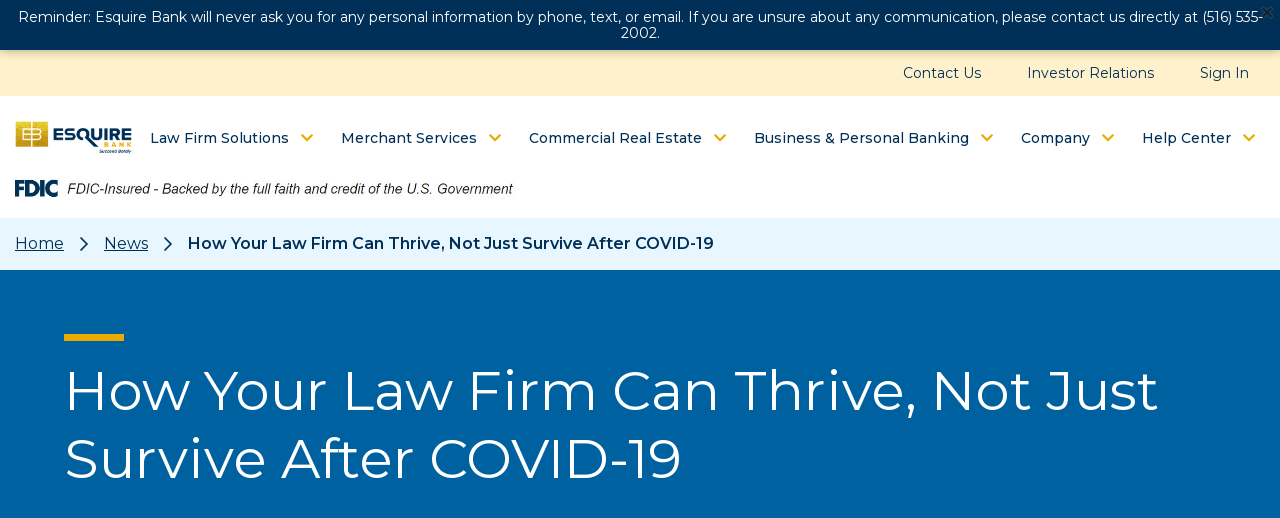

--- FILE ---
content_type: text/html; charset=UTF-8
request_url: https://esquirebank.com/how-your-law-firm-can-thrive-not-just-survive-after-covid-19/
body_size: 95762
content:
<!doctype html>
  <html lang="en-US">
  <head>
	<meta charset="UTF-8">
	<meta http-equiv="x-ua-compatible" content="ie=edge">
	<meta name="viewport" content="width=device-width, initial-scale=1, shrink-to-fit=no">

	<link rel="preconnect" href="https://fonts.googleapis.com">
	<link rel="preconnect" href="https://fonts.gstatic.com" crossorigin>
	<link href="https://fonts.googleapis.com/css2?family=Montserrat:wght@200;300;400;500;600;700;800&display=swap" rel="stylesheet">

	<!-- Link to custom fonts -->
	<link rel="stylesheet" href="https://esquirebank.com/wp-content/themes/sage-foundation-esquire-2023/resources/assets/fonts/minion-3-display-regular.woff2" type="font/woff2" />
	<link rel="stylesheet" href="https://esquirebank.com/wp-content/themes/sage-foundation-esquire-2023/resources/assets/fonts/minion-3-display-regular.woff" type="font/woff" />
	<link rel="stylesheet" href="https://esquirebank.com/wp-content/themes/sage-foundation-esquire-2023/resources/assets/fonts/minion-3-display-regular.eot" type="application/vnd.ms-fontobject" />
	
	<link href="https://unpkg.com/aos@2.3.1/dist/aos.css" rel="stylesheet">
	<script src="https://unpkg.com/aos@2.3.1/dist/aos.js"></script>
	<link rel="stylesheet" href="https://pro.fontawesome.com/releases/v5.15.4/css/all.css" integrity="sha384-rqn26AG5Pj86AF4SO72RK5fyefcQ/x32DNQfChxWvbXIyXFePlEktwD18fEz+kQU" crossorigin="anonymous">

		<script src="https://cdn.evgnet.com/beacon/esquirebank/production/scripts/evergage.min.js"></script>

	<script>
		window.ajaxurl = 'https://esquirebank.com/wp-admin/admin-ajax.php';
		window.templateURL = 'https://esquirebank.com/wp-content/themes/sage-foundation-esquire-2023/resources';
	</script>

	<script type="text/javascript">!function(){var b=function(){window.__AudioEyeSiteHash = "0ea5b591ee505316a92c950c5f24499c"; var a=document.createElement("script");a.src="https://wsmcdn.audioeye.com/aem.js";a.type="text/javascript";a.setAttribute("async","");document.getElementsByTagName("body")[0].appendChild(a)};"complete"!==document.readyState?window.addEventListener?window.addEventListener("load",b):window.attachEvent&&window.attachEvent("onload",b):b()}();</script>

<!-- Google Tag Manager -->
<script>(function(w,d,s,l,i){w[l]=w[l]||[];w[l].push({'gtm.start':
new Date().getTime(),event:'gtm.js'});var f=d.getElementsByTagName(s)[0],
j=d.createElement(s),dl=l!='dataLayer'?'&l='+l:'';j.async=true;j.src=
'https://www.googletagmanager.com/gtm.js?id='+i+dl;f.parentNode.insertBefore(j,f);
})(window,document,'script','dataLayer','GTM-TBBZ8V4');</script>
<!-- End Google Tag Manager -->

<script>
window['_fs_host'] = 'fullstory.com';
window['_fs_script'] = 'edge.fullstory.com/s/fs.js';
window['_fs_org'] = 'o-1RYPH9-na1';
window['_fs_namespace'] = 'FS';
!function(m,n,e,t,l,o,g,y){var s,f,a=function(h){
return!(h in m)||(m.console&&m.console.log&&m.console.log('FullStory namespace conflict. Please set window["_fs_namespace"].'),!1)}(e)
;function p(b){var h,d=[];function j(){h&&(d.forEach((function(b){var d;try{d=b[h[0]]&&b[h[0]](h[1])}catch(h){return void(b[3]&&b[3](h))}
d&&d.then?d.then(b[2],b[3]):b[2]&&b[2](d)})),d.length=0)}function r(b){return function(d){h||(h=[b,d],j())}}return b(r(0),r(1)),{
then:function(b,h){return p((function(r,i){d.push([b,h,r,i]),j()}))}}}a&&(g=m[e]=function(){var b=function(b,d,j,r){function i(i,c){
h(b,d,j,i,c,r)}r=r||2;var c,u=/Async$/;return u.test(b)?(b=b.replace(u,""),"function"==typeof Promise?new Promise(i):p(i)):h(b,d,j,c,c,r)}
;function h(h,d,j,r,i,c){return b._api?b._api(h,d,j,r,i,c):(b.q&&b.q.push([h,d,j,r,i,c]),null)}return b.q=[],b}(),y=function(b){function h(h){
"function"==typeof h[4]&&h[4](new Error(b))}var d=g.q;if(d){for(var j=0;j<d.length;j++)h(d[j]);d.length=0,d.push=h}},function(){
(o=n.createElement(t)).async=!0,o.crossOrigin="anonymous",o.src="https://"+l,o.onerror=function(){y("Error loading "+l)}
;var b=n.getElementsByTagName(t)[0];b&&b.parentNode?b.parentNode.insertBefore(o,b):n.head.appendChild(o)}(),function(){function b(){}
function h(b,h,d){g(b,h,d,1)}function d(b,d,j){h("setProperties",{type:b,properties:d},j)}function j(b,h){d("user",b,h)}function r(b,h,d){j({
uid:b},d),h&&j(h,d)}g.identify=r,g.setUserVars=j,g.identifyAccount=b,g.clearUserCookie=b,g.setVars=d,g.event=function(b,d,j){h("trackEvent",{
name:b,properties:d},j)},g.anonymize=function(){r(!1)},g.shutdown=function(){h("shutdown")},g.restart=function(){h("restart")},
g.log=function(b,d){h("log",{level:b,msg:d})},g.consent=function(b){h("setIdentity",{consent:!arguments.length||b})}}(),s="fetch",
f="XMLHttpRequest",g._w={},g._w[f]=m[f],g._w[s]=m[s],m[s]&&(m[s]=function(){return g._w[s].apply(this,arguments)}),g._v="2.0.0")
}(window,document,window._fs_namespace,"script",window._fs_script);
</script>

<script async src="https://api.glia.com/salemove_integration.js"></script>


	<meta name='robots' content='index, follow, max-image-preview:large, max-snippet:-1, max-video-preview:-1' />

	<!-- This site is optimized with the Yoast SEO Premium plugin v26.6 (Yoast SEO v26.6) - https://yoast.com/wordpress/plugins/seo/ -->
	<title>How Your Law Firm Can Thrive, Not Just Survive After COVID-19</title>
	<link rel="canonical" href="https://esquirebank.com/how-your-law-firm-can-thrive-not-just-survive-after-covid-19/" />
	<meta property="og:locale" content="en_US" />
	<meta property="og:type" content="article" />
	<meta property="og:title" content="How Your Law Firm Can Thrive, Not Just Survive After COVID-19" />
	<meta property="og:description" content="Part 1 of a 3-part series around contingency fee law firms and being financially prepared throughout and beyond the pandemic." />
	<meta property="og:url" content="https://esquirebank.com/how-your-law-firm-can-thrive-not-just-survive-after-covid-19/" />
	<meta property="og:site_name" content="Esquire Bank" />
	<meta property="article:published_time" content="2020-11-23T22:06:06+00:00" />
	<meta property="article:modified_time" content="2023-07-03T21:15:06+00:00" />
	<meta property="og:image" content="https://esquirebank.com/wp-content/uploads/2020/11/How-Your-Law-Firm-Can-Thrive-Not-Just-Survive-After-COVID-19-1-1024x544.png" />
	<meta property="og:image:width" content="1024" />
	<meta property="og:image:height" content="544" />
	<meta property="og:image:type" content="image/png" />
	<meta name="author" content="pbadmin" />
	<meta name="twitter:card" content="summary_large_image" />
	<meta name="twitter:label1" content="Written by" />
	<meta name="twitter:data1" content="pbadmin" />
	<meta name="twitter:label2" content="Est. reading time" />
	<meta name="twitter:data2" content="5 minutes" />
	<script type="application/ld+json" class="yoast-schema-graph">{"@context":"https://schema.org","@graph":[{"@type":"Article","@id":"https://esquirebank.com/how-your-law-firm-can-thrive-not-just-survive-after-covid-19/#article","isPartOf":{"@id":"https://esquirebank.com/how-your-law-firm-can-thrive-not-just-survive-after-covid-19/"},"author":{"name":"pbadmin","@id":"https://esquirebank.com/#/schema/person/38a793f9209724fc3b37223641d7ae89"},"headline":"How Your Law Firm Can Thrive, Not Just Survive After COVID-19","datePublished":"2020-11-23T22:06:06+00:00","dateModified":"2023-07-03T21:15:06+00:00","mainEntityOfPage":{"@id":"https://esquirebank.com/how-your-law-firm-can-thrive-not-just-survive-after-covid-19/"},"wordCount":926,"publisher":{"@id":"https://esquirebank.com/#organization"},"image":{"@id":"https://esquirebank.com/how-your-law-firm-can-thrive-not-just-survive-after-covid-19/#primaryimage"},"thumbnailUrl":"https://esquirebank.com/wp-content/uploads/2020/11/How-Your-Law-Firm-Can-Thrive-Not-Just-Survive-After-COVID-19-1.png","inLanguage":"en-US"},{"@type":"WebPage","@id":"https://esquirebank.com/how-your-law-firm-can-thrive-not-just-survive-after-covid-19/","url":"https://esquirebank.com/how-your-law-firm-can-thrive-not-just-survive-after-covid-19/","name":"How Your Law Firm Can Thrive, Not Just Survive After COVID-19","isPartOf":{"@id":"https://esquirebank.com/#website"},"primaryImageOfPage":{"@id":"https://esquirebank.com/how-your-law-firm-can-thrive-not-just-survive-after-covid-19/#primaryimage"},"image":{"@id":"https://esquirebank.com/how-your-law-firm-can-thrive-not-just-survive-after-covid-19/#primaryimage"},"thumbnailUrl":"https://esquirebank.com/wp-content/uploads/2020/11/How-Your-Law-Firm-Can-Thrive-Not-Just-Survive-After-COVID-19-1.png","datePublished":"2020-11-23T22:06:06+00:00","dateModified":"2023-07-03T21:15:06+00:00","breadcrumb":{"@id":"https://esquirebank.com/how-your-law-firm-can-thrive-not-just-survive-after-covid-19/#breadcrumb"},"inLanguage":"en-US","potentialAction":[{"@type":"ReadAction","target":["https://esquirebank.com/how-your-law-firm-can-thrive-not-just-survive-after-covid-19/"]}]},{"@type":"ImageObject","inLanguage":"en-US","@id":"https://esquirebank.com/how-your-law-firm-can-thrive-not-just-survive-after-covid-19/#primaryimage","url":"https://esquirebank.com/wp-content/uploads/2020/11/How-Your-Law-Firm-Can-Thrive-Not-Just-Survive-After-COVID-19-1.png","contentUrl":"https://esquirebank.com/wp-content/uploads/2020/11/How-Your-Law-Firm-Can-Thrive-Not-Just-Survive-After-COVID-19-1.png","width":3750,"height":1993},{"@type":"BreadcrumbList","@id":"https://esquirebank.com/how-your-law-firm-can-thrive-not-just-survive-after-covid-19/#breadcrumb","itemListElement":[{"@type":"ListItem","position":1,"name":"Home","item":"https://esquirebank.com/"},{"@type":"ListItem","position":2,"name":"How Your Law Firm Can Thrive, Not Just Survive After COVID-19"}]},{"@type":"WebSite","@id":"https://esquirebank.com/#website","url":"https://esquirebank.com/","name":"Esquire Bank","description":"","publisher":{"@id":"https://esquirebank.com/#organization"},"potentialAction":[{"@type":"SearchAction","target":{"@type":"EntryPoint","urlTemplate":"https://esquirebank.com/search/{search_term_string}"},"query-input":{"@type":"PropertyValueSpecification","valueRequired":true,"valueName":"search_term_string"}}],"inLanguage":"en-US"},{"@type":"Organization","@id":"https://esquirebank.com/#organization","name":"Esquire Bank","url":"https://esquirebank.com/","logo":{"@type":"ImageObject","inLanguage":"en-US","@id":"https://esquirebank.com/#/schema/logo/image/","url":"https://esquirebank.com/wp-content/uploads/2024/03/logos.png","contentUrl":"https://esquirebank.com/wp-content/uploads/2024/03/logos.png","width":2894,"height":833,"caption":"Esquire Bank"},"image":{"@id":"https://esquirebank.com/#/schema/logo/image/"}},{"@type":"Person","@id":"https://esquirebank.com/#/schema/person/38a793f9209724fc3b37223641d7ae89","name":"pbadmin","image":{"@type":"ImageObject","inLanguage":"en-US","@id":"https://esquirebank.com/#/schema/person/image/","url":"https://secure.gravatar.com/avatar/83be81d430af72bce9f4de5aa00d9fdf41a70c7c3b3a2ce7ac9c975b3c0bfd62?s=96&d=mm&r=g","contentUrl":"https://secure.gravatar.com/avatar/83be81d430af72bce9f4de5aa00d9fdf41a70c7c3b3a2ce7ac9c975b3c0bfd62?s=96&d=mm&r=g","caption":"pbadmin"},"sameAs":["https://esquirebank.staffordnet.com"],"url":"https://esquirebank.com/author/pbadmin/"}]}</script>
	<!-- / Yoast SEO Premium plugin. -->


<style id='wp-img-auto-sizes-contain-inline-css' type='text/css'>
img:is([sizes=auto i],[sizes^="auto," i]){contain-intrinsic-size:3000px 1500px}
/*# sourceURL=wp-img-auto-sizes-contain-inline-css */
</style>
<link rel="stylesheet" href="https://esquirebank.com/wp-content/themes/sage-foundation-esquire-2023/dist/styles/main.css"><script src="https://esquirebank.com/wp-includes/js/jquery/jquery.min.js"></script><script src="https://esquirebank.com/wp-includes/js/jquery/jquery-migrate.min.js"></script>                
    <style>

        #wpnbio-close,#wpnbio-show{
            cursor: pointer;
        }

        #wpnbio-alert ul {
            list-style: none;
        }

        #wpnbio-show{
            color:#ffffff;
            display:none;
                        top:0;
                        position:fixed;
            text-align: center;
            height:32px;
            width:40px;
            z-index:999999;
            right:10px;
            background:#003057;
                            border-bottom: 0px solid transparent;
                border-left: 0px solid transparent;
                border-right: 0px solid transparent;
                        -webkit-box-shadow: 0 0px 10px 0px rgba(0, 0, 0, 0.35);
           -moz-box-shadow: 0 0px 10px 0px rgba(0, 0, 0, 0.35);
                    box-shadow: 0 0px 10px 0px rgba(0, 0, 0, 0.35);
        }

                .admin-bar #wpnbio-show{
            top:32px;  
        }
        
        #wpnbio-show img{
            width: 23px;
            display: inline-block;
            margin: 5px auto;
        }

        #wpnb-bar{
                        display:none;
                                    position:fixed;
            top:0px;
            left:0px;
            
            width:100%;
            z-index:99999;
            background:#003057;
            text-align:center;
            color:#fff;
            height:auto;
            min-height:33px;
                            border-bottom: 0px solid transparent;
                        -webkit-box-shadow: 0 0px 10px 0px rgba(0, 0, 0, 0.35);
           -moz-box-shadow: 0 0px 10px 0px rgba(0, 0, 0, 0.35);
                    box-shadow: 0 0px 10px 0px rgba(0, 0, 0, 0.35);
            font-size:14px;
            line-height: 1.5em;
            padding:5px;
            -webkit-box-sizing: border-box;
            -moz-box-sizing: border-box;
              box-sizing: border-box;
        }

        #wpnb-bar a, #wpnb-bar a:link, #wpnb-bar a:active, #wpnb-bar a:visited, #wpnb-bar a:hover{
            text-decoration:none;
        }
        .wpnb-bar-button{
            display:inline-block;
            border-radius: 3px;
            font-weight: bold;
            line-height: initial;
            white-space: nowrap;
            vertical-align: top;
            background-color: #000;
            color:#fff;
            text-transform:none;
            font-size: 14px;
            padding: 5px 6px;
            border:none;
        }

        #wpnbio-subscribe-btn{
         cursor:pointer;
        }
        a.wpnb-bar-button{
            vertical-align: baseline;
        }

        #wpnb-bar .form-control{
            height:auto;
            font-size: 14px;
            border-radius: 3px;
            width: 175px;
            border:1px solid transparent;
            padding:3px;
            margin: 0;
            display: inline;
        }

        #wpnb-bar label span{
            font-size:9px;
        }



        #wpnbio-description{
        line-height:1.2;
        }

        #wpnbio-wrapper{
            position:relative;
        }

        #wpnbio-close {
            display:none;
            display: block;
            position: absolute;
            top: 0;
            -webkit-box-sizing: initial; 
            -moz-box-sizing: initial;
            box-sizing: initial;
            right: 0;
        }

        #wpnbio-close img{
            width:16px;
        }

        #wpnbio-socialprofiles a{
            color:#fff;
        }

        .wpnbio-section{
            padding-top:4px;
            padding-bottom:4px;
        }-show

        #wpnbio-form{
        margin:0;
        }

        
        .countdown_section {
            display: inline-block;
            padding: 0 10px;
        }

        /*.countdown_amount {
            padding-right: 4px;
        }*/

        @media (max-width: 480px) {
            #wpnb-bar .form-control{
                display:block;
                margin:auto;
                margin-bottom:3px;
            }
        }

                /* Link Styles */
            #wpnb-bar a, #wpnb-bar a:visited, #wpnb-bar a:hover, #wpnb-bar a:active{
            color: #ffffff;
        }

        .wpnb-bar-button,
#wpnb-bar a.wpnb-bar-button {
  color: black;
  text-shadow: 0 -1px 0 rgba(255,255,255,0.3);
  background-color: #ffffff;
  background-image: -moz-linear-gradient(top,#ffffff,#d9d9d9);
  background-image: -ms-linear-gradient(top,#ffffff,#d9d9d9);
  background-image: -webkit-gradient(linear,0 0,0 100%,from(#ffffff),to(#d9d9d9));
  background-image: -webkit-linear-gradient(top,#ffffff,#d9d9d9);
  background-image: -o-linear-gradient(top,#ffffff,#d9d9d9);
  background-image: linear-gradient(top,#ffffff,#d9d9d9);
  background-repeat: repeat-x;
  filter: progid:DXImageTransform.Microsoft.gradient(startColorstr='#ffffff', endColorstr='#d9d9d9', GradientType=0);
  border-color: #d9d9d9 #d9d9d9 #b3b3b3;
  border-color: rgba(0,0,0,0.1) rgba(0,0,0,0.1) rgba(0,0,0,0.25);
  *background-color: #d9d9d9;
  filter: progid:DXImageTransform.Microsoft.gradient(enabled = false);
}
.wpnb-bar-button:hover,
.wpnb-bar-button:active,
.wpnb-bar-button.active,
.wpnb-bar-button.disabled,
.wpnb-bar-button[disabled],
#wpnb-bar a.wpnb-bar-button:hover,
#wpnb-bar a.wpnb-bar-button:active,
#wpnb-bar a.wpnb-bar-button.active,
#wpnb-bar a.wpnb-bar-button.disabled,
#wpnb-bar a.wpnb-bar-button[disabled] {
  background-color: #d9d9d9;
  *background-color: #cccccc;
}
.wpnb-bar-button:active,
.wpnb-bar-button.active,
#wpnb-bar a.wpnb-bar-button:active,
#wpnb-bar a.wpnb-bar-button.active {
  background-color: #bfbfbf \9;
}
.wpnb-bar-button:hover,
#wpnb-bar a.wpnb-bar-button:hover {
  color: black;
  text-shadow: 0 -1px 0 rgba(255,255,255,0.3);
  background-color: #ffffff;
  background-image: -moz-linear-gradient(top,#ffffff,#d9d9d9);
  background-image: -ms-linear-gradient(top,#ffffff,#d9d9d9);
  background-image: -webkit-gradient(linear,0 0,0 100%,from(#ffffff),to(#d9d9d9));
  background-image: -webkit-linear-gradient(top,#ffffff,#d9d9d9);
  background-image: -o-linear-gradient(top,#ffffff,#d9d9d9);
  background-image: linear-gradient(top,#ffffff,#d9d9d9);
  background-repeat: repeat-x;
  filter: progid:DXImageTransform.Microsoft.gradient(startColorstr='#ffffff', endColorstr='#d9d9d9', GradientType=0);
  border-color: #d9d9d9 #d9d9d9 #b3b3b3;
  border-color: rgba(0,0,0,0.1) rgba(0,0,0,0.1) rgba(0,0,0,0.25);
  *background-color: #d9d9d9;
  filter: progid:DXImageTransform.Microsoft.gradient(enabled = false);
}
.wpnb-bar-button:hover:hover,
.wpnb-bar-button:hover:active,
.wpnb-bar-button:hover.active,
.wpnb-bar-button:hover.disabled,
.wpnb-bar-button:hover[disabled],
#wpnb-bar a.wpnb-bar-button:hover:hover,
#wpnb-bar a.wpnb-bar-button:hover:active,
#wpnb-bar a.wpnb-bar-button:hover.active,
#wpnb-bar a.wpnb-bar-button:hover.disabled,
#wpnb-bar a.wpnb-bar-button:hover[disabled] {
  background-color: #d9d9d9;
  *background-color: #cccccc;
}
.wpnb-bar-button:hover:active,
.wpnb-bar-button:hover.active,
#wpnb-bar a.wpnb-bar-button:hover:active,
#wpnb-bar a.wpnb-bar-button:hover.active {
  background-color: #bfbfbf \9;
}
#wpnb-bar .form-control {
  background-color: #f5f5f5;
}
#wpnb-bar .form-control {
  color: black;
  text-shadow: 0 -1px 0 rgba(255,255,255,0.3);
}
    
        .wpnb-bar-button,
#wpnb-bar a.wpnb-bar-button,
.wpnb-bar-button:hover,
#wpnb-bar a.wpnb-bar-button:hover {
  background-image: none;
  text-shadow: none;
}
    
    /* Text Styles */
    
        #wpnb-bar{
            font-size: 14px;
            line-height: 0;
                        color:#ffffff;
                    }

        #wpnbio-countdown{
            line-height: 1.2;
        }



        #wpnbio-socialprofiles a{
                        color:#ffffff !important;
                    }
            .wpnb-bar-button{
                        font-weight: 400;
            font-style: ;
        }
            </style>
    <link rel="icon" href="https://esquirebank.com/wp-content/uploads/2023/07/favicon.jpeg" sizes="32x32">
<link rel="icon" href="https://esquirebank.com/wp-content/uploads/2023/07/favicon.jpeg" sizes="192x192">
<link rel="apple-touch-icon" href="https://esquirebank.com/wp-content/uploads/2023/07/favicon.jpeg">
<meta name="msapplication-TileImage" content="https://esquirebank.com/wp-content/uploads/2023/07/favicon.jpeg">
		<style type="text/css" id="wp-custom-css">
			.has-text-align-center {
	text-align: center;
}

.blue-list {
	color: #003057;
	font-size: 1.125rem;
}

.blue-list li {
	padding-bottom: 0.5rem;
}

body.page-id-12227 .fifty-split.rep {
	padding-bottom: 0;
}

@media screen and (max-width: 1023px) {
	.top-bar.open {
		top: 125px;
	}	
}

.modal-content .box-link {
	margin-bottom: 1rem;
}

.page-id-12539 .contact-form .card.no-hov {
	margin-top: 2rem;
}

@media screen and (min-width: 1024px) {
	.page-id-12539 .contact-form .card.no-hov {
		margin-top: -8rem;
	}	
}

@media screen and (min-width: 1440px) {
	.pq-right-container {
		min-height: 600px;
	}
}		</style>
		</head>
  <body class="wp-singular post-template-default single single-post postid-3834 single-format-standard wp-theme-sage-foundation-esquire-2023resources how-your-law-firm-can-thrive-not-just-survive-after-covid-19 sidebar-primary app-data index-data singular-data single-data single-post-data single-post-how-your-law-firm-can-thrive-not-just-survive-after-covid-19-data">
    <!-- Google Tag Manager (noscript) -->

<!-- End Google Tag Manager (noscript) -->
        <div id="loginModal" class="dialog-container" aria-hidden="true" aria-labelledby="modal-title">
  <div class="dialog-overlay" data-a11y-dialog-hide></div>
  <div class="dialog-content" role="document">
    <button
    data-a11y-dialog-hide
    class="dialog-close"
    aria-label="Close this dialog window"
    >
    <svg class="svg-icon" viewBox="0 0 20 20" aria-hidden="true">
      <path
      fill="currentcolor"
      d="M15.898,4.045c-0.271-0.272-0.713-0.272-0.986,0l-4.71,4.711L5.493,4.045c-0.272-0.272-0.714-0.272-0.986,0s-0.272,0.714,0,0.986l4.709,4.711l-4.71,4.711c-0.272,0.271-0.272,0.713,0,0.986c0.136,0.136,0.314,0.203,0.492,0.203c0.179,0,0.357-0.067,0.493-0.203l4.711-4.711l4.71,4.711c0.137,0.136,0.314,0.203,0.494,0.203c0.178,0,0.355-0.067,0.492-0.203c0.273-0.273,0.273-0.715,0-0.986l-4.711-4.711l4.711-4.711C16.172,4.759,16.172,4.317,15.898,4.045z"
      ></path>
    </svg>
  </button>
  <div class="modal-title">
    <h2 id="modal-title">Login</h2>
  </div>
  <div class="modal-content">
    <div class="row align-center align-middle">
      <div class="columns small-12 medium-6 large-6 text-center">
        <div class="box-link">
          <a aria-label="Go to Online Banking" href="https://online.esquirebank.com/esquirebank/uux.aspx#/login" target="_blank" class="box-link-url">
          <svg aria-hidden="true" xmlns="http://www.w3.org/2000/svg" width="91.491" height="91.454" viewBox="0 0 91.491 91.454" class="box-link-img">
            <g id="noun-bank-1038013" transform="translate(-60 -60.236)">
              <path id="Path_60" data-name="Path 60" d="M109.276,126.12a1.525,1.525,0,0,0-1.525,1.525v4.778h-4.066a1.525,1.525,0,0,0-1.525,1.525v6.136H99.641a1.525,1.525,0,1,0,0,3.05h81.984a1.525,1.525,0,0,0,0-3.05h-2.519v-6.136a1.525,1.525,0,0,0-1.525-1.525h-4.066v-4.778a1.525,1.525,0,0,0-1.525-1.525H171.1V105.03h.891a1.525,1.525,0,0,0,1.525-1.525V98.727h4.066a1.525,1.525,0,0,0,1.525-1.525V89.371h2.519a1.547,1.547,0,0,0,.345-.043c.03-.007.059-.018.089-.027a1.507,1.507,0,0,0,.236-.091c.034-.017.067-.034.1-.055a1.486,1.486,0,0,0,.2-.144c.026-.022.053-.041.078-.064a1.533,1.533,0,0,0,.224-.267s.008-.008.011-.013c.02-.032.032-.067.051-.1a1.564,1.564,0,0,0,.076-.151c.019-.049.032-.1.047-.15a1.274,1.274,0,0,0,.037-.135,1.4,1.4,0,0,0,.018-.185c0-.032.01-.064.01-.1,0-.006,0-.012,0-.018a1.506,1.506,0,0,0-.019-.188c0-.038-.006-.077-.014-.114s-.03-.1-.047-.151-.024-.089-.043-.132a1.209,1.209,0,0,0-.071-.13c-.023-.042-.043-.086-.07-.126s-.06-.073-.09-.11-.063-.08-.1-.117-.061-.05-.091-.076a1.409,1.409,0,0,0-.144-.114s-.009-.008-.015-.012L141.451,60.475a1.522,1.522,0,0,0-1.637,0L98.822,86.56s-.009.008-.015.012a1.372,1.372,0,0,0-.144.114c-.03.025-.064.049-.091.076a1.333,1.333,0,0,0-.1.117c-.03.037-.064.071-.09.11s-.047.083-.07.126-.052.085-.071.13-.028.087-.043.132a1.467,1.467,0,0,0-.047.151c-.008.037-.009.076-.014.114a1.643,1.643,0,0,0-.019.188c0,.006,0,.012,0,.018,0,.033.008.064.01.1a1.644,1.644,0,0,0,.018.185c.009.047.024.09.037.135a1.369,1.369,0,0,0,.047.15,1.425,1.425,0,0,0,.076.151c.018.033.03.068.051.1,0,.006.009.01.013.016a1.713,1.713,0,0,0,.107.135c.027.033.053.07.083.1s.069.059.1.088a1.484,1.484,0,0,0,.123.1c.031.022.066.036.1.055a1.424,1.424,0,0,0,.158.085c.032.014.068.022.1.032a1.411,1.411,0,0,0,.182.057c.028.006.058.006.087.011a1.373,1.373,0,0,0,.215.022h2.533V97.2a1.525,1.525,0,0,0,1.525,1.525h4.066V103.5a1.525,1.525,0,0,0,1.525,1.525h.891v21.092Zm1.525,3.05h.862c.01,0,.019,0,.029,0s.019,0,.029,0h9.928c.01,0,.019,0,.029,0s.019,0,.029,0h.866v3.253H110.8Zm13.3-24.14a1.525,1.525,0,0,0,1.525-1.525V98.727H131.7V103.5a1.525,1.525,0,0,0,1.525,1.525h.89v21.09h-.89a1.525,1.525,0,0,0-1.525,1.525v4.778h-6.071v-4.778a1.525,1.525,0,0,0-1.525-1.525h-.9V105.03Zm31.54-6.3V103.5a1.525,1.525,0,0,0,1.525,1.525h.9v21.09h-.9a1.525,1.525,0,0,0-1.525,1.525v4.778H149.57v-4.778a1.525,1.525,0,0,0-1.525-1.525h-.89V105.03h.89a1.525,1.525,0,0,0,1.525-1.525V98.727Zm-11.534,6.3v21.09H137.16V105.03Zm-9.362,27.393V129.17h.859c.01,0,.019,0,.029,0s.019,0,.029,0H145.6c.01,0,.019,0,.029,0s.019,0,.029,0h.859v3.253Zm11.776-33.7v3.253h-.859c-.01,0-.019,0-.029,0s-.019,0-.029,0h-9.938c-.01,0-.019,0-.029,0s-.019,0-.029,0h-.859V98.727Zm-41.312,41.357v-4.611h6.463l.019,0h9.987l.019,0h13.916l.019,0h10l.019,0h13.916l.019,0h9.987l.019,0h6.463v4.611Zm53.481-7.661V129.17h.866c.01,0,.019,0,.029,0s.019,0,.029,0h9.928c.01,0,.019,0,.029,0s.019,0,.029,0h.862v3.253Zm9.358-6.3h-6.937V105.03h6.937Zm2.416-24.14H169.6c-.01,0-.019,0-.029,0s-.019,0-.029,0h-9.928c-.01,0-.019,0-.029,0s-.019,0-.029,0h-.866V98.728h11.775v3.253ZM140.633,63.57l35.754,22.753H104.878Zm35.423,25.8v6.306H105.2V89.373Zm-53.481,9.356v3.253h-.866c-.01,0-.019,0-.029,0s-.019,0-.029,0h-9.929c-.01,0-.019,0-.029,0s-.019,0-.029,0H110.8V98.728Zm-9.358,6.3h6.937v21.09h-6.937Z" transform="translate(-34.887)" fill="#eaaa00"/>
              <path id="Path_61" data-name="Path 61" d="M149.966,1103.8H61.525a1.525,1.525,0,1,0,0,3.05h88.442a1.525,1.525,0,1,0,0-3.05Z" transform="translate(0 -955.16)" fill="#eaaa00"/>
            </g>
          </svg>
          Online Banking
          </a>
        </div>
      </div>
      <div class="columns small-12 medium-6 large-6 text-center">
        <div class="box-link">
          <a aria-label="Go to Deposit Express" href="https://ipabcprod.fiservsco.com/WebCaptureWeb/" target="_blank" class="box-link-url">
          <svg aria-hidden="true" xmlns="http://www.w3.org/2000/svg" width="91.632" height="88.72" viewBox="0 0 91.632 88.72" class="box-link-img">
            <g id="noun-deposit-2946884-EAAA00" transform="translate(-81.5 -94)">
              <path id="Path_62" data-name="Path 62" d="M168.589,95.5H86.043A3.045,3.045,0,0,0,83,98.543v19.328a3.039,3.039,0,0,0,3.043,3.043h6.033v55.063a5.247,5.247,0,0,0,5.244,5.244h59.991a5.247,5.247,0,0,0,5.244-5.244V120.914h6.033a3.039,3.039,0,0,0,3.043-3.043V98.543A3.039,3.039,0,0,0,168.589,95.5Z" transform="translate(0 0)" fill="none" stroke="#eaaa00" stroke-linecap="round" stroke-linejoin="round" stroke-miterlimit="10" stroke-width="3"/>
              <path id="Path_63" data-name="Path 63" d="M186.5,253.107V240.4h70.479v12.707" transform="translate(-94.424 -132.193)" fill="none" stroke="#eaaa00" stroke-linecap="round" stroke-linejoin="round" stroke-miterlimit="10" stroke-width="3"/>
              <line id="Line_7" data-name="Line 7" x2="70.479" transform="translate(92.076 170.82)" fill="none" stroke="#eaaa00" stroke-linecap="round" stroke-linejoin="round" stroke-miterlimit="10" stroke-width="3"/>
              <line id="Line_8" data-name="Line 8" x2="77.433" transform="translate(88.604 108.207)" fill="none" stroke="#eaaa00" stroke-linecap="round" stroke-linejoin="round" stroke-miterlimit="10" stroke-width="3"/>
              <g id="Group_51" data-name="Group 51" transform="translate(113.219 125.868)">
                <path id="Path_64" data-name="Path 64" d="M427.6,455.638,441.438,441.8,455.8,456.164" transform="translate(-427.6 -441.8)" fill="none" stroke="#eaaa00" stroke-linecap="round" stroke-linejoin="round" stroke-miterlimit="10" stroke-width="3"/>
                <line id="Line_9" data-name="Line 9" y1="33.806" transform="translate(13.873 0.254)" fill="none" stroke="#eaaa00" stroke-linecap="round" stroke-linejoin="round" stroke-miterlimit="10" stroke-width="3"/>
              </g>
            </g>
          </svg>
          Deposit Express
          </a>
        </div>
      </div>
    </div>
  </div>
  <div class="modal-footer">
    <div class="row align-middle align-center">
      <div class="columns small-12 medium-6 large-5">Download Our App</div>
      <div class="columns small-12 medium-3"><a href="https://apps.apple.com/us/app/esquire-bank-mobile-banking/id566393453" target="_blank"><img src="https://esquirebank.com/wp-content/uploads/2023/05/apple-appstore.svg" title="App Store" alt="App Store" /></a></div>
      <div class="columns small-12 medium-3"><a href="https://play.google.com/store/apps/details?id=com.esquirebank3296.mobile&hl=en_US" target="_blank"><img src="https://esquirebank.com/wp-content/uploads/2023/05/google-play-badge.svg" title="Google Play" alt="Google Play" /></a></div>
    </div>
  </div>
</div>
</div>
<header id="top" class="banner" data-sticky-container>
  <div class="nav-wrap" data-sticky data-options="marginTop:0;" style="width:100%" data-sticky-on="small">
    <div class="lead-nav">
      <div class="row expanded">
        <div class="columns">
          <ul id="menu-lead-in-nav" class="lead-in-nav"><li class="menu-item menu-contact-us"><a   href="https://esquirebank.com/contact-us/">Contact Us</a></li>
<li class="menu-item menu-investor-relations"><a   target="_blank" href="https://investorrelations.esquirebank.com/">Investor Relations</a></li>
<li class="menu-item menu-sign-in"><a data-a11y-dialog-show="loginModal"   href="#">Sign In</a></li>
</ul>        </div>
      </div>
    </div>
    <div class="title-bar ">
              <a class="brand" href="https://esquirebank.com/" aria-label="Go To EsquireBank.com">
          <img src="https://esquirebank.com/wp-content/uploads/2024/03/logos.png" alt="Esquire Bank Logo">
        </a>

        <button aria-label="Toggle Menu" class="hamburger hamburger--collapse" type="button">
          <span class="hamburger-box">
            <span class="hamburger-inner"></span>
          </span>
        </button>
          </div>
    <div class="top-bar ">
      <div class="top-bar-left show-for-large">
              <ul class="left">
          <li class="home">
            <a class="brand" href="https://esquirebank.com/" aria-label="Go To EsquireBank.com">
              <img src="https://esquirebank.com/wp-content/uploads/2024/03/logos.png" alt="Esquire Bank Logo">
            </a>
            <!-- <img src="/wp-content/themes/sage-foundation-esquire-2023/dist/images/fdic-new.png" alt="FDIC" class="fdic-logo"> -->
          </li>
        </ul>
              </div>
      <div class="top-bar-right">
                        <ul class="menu">
                          <li class="has-children pt">
                                <a href="#" class="parent" aria-label="Law Firm Solutions">Law Firm Solutions                                <button type="button" class="caret" aria-label="Show Sub Menu"><i aria-hidden="true" class="fas fa-chevron-down" style="color: #eaaa00; cursor: pointer"></i></button>
                </a>
                            <div class="mega-menu">
                <a href="#" aria-label="Back" class="sub-go-back">
                  <svg aria-hidden="true" xmlns="http://www.w3.org/2000/svg" width="13.784" height="12.623" viewBox="0 0 13.784 12.623" style="transform: rotate(-180deg); position: relative; top: 1px; margin-right: 5px;">
                    <g transform="translate(-229.25 -125.939)">
                      <path d="M7.5,18H19.784" transform="translate(222.5 114.251)" fill="none" stroke="#003057" stroke-linecap="round" stroke-linejoin="round" stroke-width="1.5"/>
                      <path d="M18,7.5l5.251,5.251L18,18" transform="translate(219.033 119.5)" fill="none" stroke="#003057" stroke-linecap="round" stroke-linejoin="round" stroke-width="1.5"/>
                    </g>
                  </svg>
                  Back
                </a>
                <div class="row">
                  <div class="columns large-6 medium-6 small-12 outer-wrap">
                    <div class="row">
                      <div class="columns large-3 medium-3 small-12 bank-wrap">
                        <h2 class="decoration">Law Firm Solutions</h2>
                        <p></p>
                        <svg aria-label="Back arrow" xmlns="http://www.w3.org/2000/svg" width="13.784" height="12.623" viewBox="0 0 13.784 12.623" class="sub-trigger">
                          <g transform="translate(-229.25 -125.939)">
                            <path d="M7.5,18H19.784" transform="translate(222.5 114.251)" fill="none" stroke="#003057" stroke-linecap="round" stroke-linejoin="round" stroke-width="1.5"/>
                            <path d="M18,7.5l5.251,5.251L18,18" transform="translate(219.033 119.5)" fill="none" stroke="#003057" stroke-linecap="round" stroke-linejoin="round" stroke-width="1.5"/>
                          </g>
                        </svg>
                      </div>
                      <div class="columns large-9 medium-9 small-12 link-bank-wrap">
                                                <ul class="link-bank">
                                                        <li>
                                <a class="smooth" href="https://esquirebank.com/law-firm-banking/" target="">Law Firm Banking</a>
                                                              </li>
                                                          <li>
                                <a class="smooth" href="https://esquirebank.com/law-firm-banking/deposit-solution/" target="">Deposit Solutions</a>
                                                              </li>
                                                          <li>
                                <a class="smooth" href="https://esquirebank.com/law-firm-banking/case-cost-financing-solutions/" target="">Case Cost Financing Solutions</a>
                                                              </li>
                                                          <li>
                                <a class="smooth" href="https://esquirebank.com/law-firm-banking/growth-capital-solutions/" target="">Growth Capital Solutions</a>
                                                              </li>
                                                          <li>
                                <a class="smooth" href="https://esquirebank.com/law-firm-banking/working-capital-solutions/" target="">Working Capital Solutions</a>
                                                              </li>
                                                          <li>
                                <a class="smooth" href="https://esquirebank.com/law-firm-banking/plantiff-solutions/#section-2" target="">Plaintiff Solutions</a>
                                                              </li>
                                                    </ul>
                                                                        <ul class="link-bank rt">
                                                        <li>
                                <a class="smooth" href="https://esquirebank.com/customer-success/" target="_blank">Customer Success Stories</a>
                                                              </li>
                                                          <li>
                                <a class="smooth" href="https://esquirebank.com/catastrophic-injury-law-firms/" target="">Catastrophic Injury Law Firms</a>
                                                              </li>
                                                          <li>
                                <a class="smooth" href="https://esquirebank.com/high-volume-law-firms/" target="_blank">High Case Volume Law Firms</a>
                                                              </li>
                                                          <li>
                                <a class="smooth" href="https://esquirebank.com/class-action-mass-tort-law-firms/" target="">Class Action/Mass Tort Law Firms</a>
                                                              </li>
                                                          <li>
                                <a class="smooth" href="https://esquirebank.com/settlement-services/" target="_blank">Qualified Settlement Funds Solutions</a>
                                                              </li>
                                                    </ul>
                                              </div>
                    </div>
                  </div>
                                      <div class="columns large-6 medium-6 small-12 outer-wrap">
                      <div class="row">
                        <div class="columns large-3 medium-3 small-12 bank-wrap">
                          <h2 class="decoration">Law Firm Tools & Resources</h2>
                          <p></p>
                          <svg aria-label="Back arrow" xmlns="http://www.w3.org/2000/svg" width="13.784" height="12.623" viewBox="0 0 13.784 12.623" class="sub-trigger">
                            <g transform="translate(-229.25 -125.939)">
                              <path d="M7.5,18H19.784" transform="translate(222.5 114.251)" fill="none" stroke="#003057" stroke-linecap="round" stroke-linejoin="round" stroke-width="1.5"/>
                              <path d="M18,7.5l5.251,5.251L18,18" transform="translate(219.033 119.5)" fill="none" stroke="#003057" stroke-linecap="round" stroke-linejoin="round" stroke-width="1.5"/>
                            </g>
                          </svg>
                        </div>
                        <div class="columns large-9 medium-9 small-12 link-bank-wrap">
                                                    <ul class="link-bank">
                                                            <li>
                                  <a class="smooth" href="https://esquirebank.com/local-advisor/" target="">Local Regional Advisor</a>
                                                                  </li>
                                                              <li>
                                  <a class="smooth" href="https://esquirebank.com/our-company/about-esquire-bank/law-firm-growth-team/" target="">Law Firm Growth Team</a>
                                                                  </li>
                                                              <li>
                                  <a class="smooth" href="https://esquirebank.com/ethics-opinion/" target="">Ethics Opinion</a>
                                                                  </li>
                                                        </ul>
                                                                              <ul class="link-bank">
                                                            <li>
                                  <a class="smooth" href="https://justice.esquirebank.com/?utm_source=Social_Justice&utm_medium=Website&utm_campaign=BAU&utm_term=&utm_content=Landing_Page_Social_Justice" target="_blank">Social Justice Advocacy </a>
                                                                  </li>
                                                              <li>
                                  <a class="smooth" href="https://lawyeriq.esquirebank.com/?utm_source=LawyerIQ&utm_medium=Website&utm_campaign=BAU&utm_term&utm_content=Homepage_LawyerIQ" target="_blank">Law Firm Management Resources (LawyerIQ)</a>
                                                                  </li>
                                                              <li>
                                  <a class="smooth" href="https://assessment.esquirebank.com/?utm_source=Growth_Assessment&utm_medium=Website&utm_campaign=BAU&utm_term=&utm_content=Analysis_Growth_Assessment" target="_blank">Law Firm Growth Assessment Tool</a>
                                                                  </li>
                                                        </ul>
                                                  </div>
                      </div>
                    </div>
                                  </div>
                <button aria-label="Close Menu" class="close-mm">
                  <svg aria-hidden="true" xmlns="http://www.w3.org/2000/svg" viewBox="0 0 320 512"><path d="M193.9 256L296.5 153.4l21.2-21.2c3.1-3.1 3.1-8.2 0-11.3l-22.6-22.6c-3.1-3.1-8.2-3.1-11.3 0L160 222.1 36.3 98.3c-3.1-3.1-8.2-3.1-11.3 0L2.3 121c-3.1 3.1-3.1 8.2 0 11.3L126.1 256 2.3 379.7c-3.1 3.1-3.1 8.2 0 11.3l22.6 22.6c3.1 3.1 8.2 3.1 11.3 0L160 289.9 262.6 392.5l21.2 21.2c3.1 3.1 8.2 3.1 11.3 0l22.6-22.6c3.1-3.1 3.1-8.2 0-11.3L193.9 256z"/></svg>
                </button>
              </div>
              <svg aria-label="Link Arrow" xmlns="http://www.w3.org/2000/svg" width="13.784" height="12.623" viewBox="0 0 13.784 12.623">
                <g id="Group_250" data-name="Group 250" transform="translate(-229.25 -125.939)">
                  <path id="Path_15" data-name="Path 15" d="M7.5,18H19.784" transform="translate(222.5 114.251)" fill="none" stroke="#003057" stroke-linecap="round" stroke-linejoin="round" stroke-width="1.5"/>
                  <path id="Path_16" data-name="Path 16" d="M18,7.5l5.251,5.251L18,18" transform="translate(219.033 119.5)" fill="none" stroke="#003057" stroke-linecap="round" stroke-linejoin="round" stroke-width="1.5"/>
                </g>
              </svg>

            </li>
                        <li class="has-children pt">
                                <a href="#" class="parent" aria-label="Merchant Services">Merchant Services                                <button type="button" class="caret" aria-label="Show Sub Menu"><i aria-hidden="true" class="fas fa-chevron-down" style="color: #eaaa00; cursor: pointer"></i></button>
                </a>
                            <div class="mega-menu">
                <a href="#" aria-label="Back" class="sub-go-back">
                  <svg aria-hidden="true" xmlns="http://www.w3.org/2000/svg" width="13.784" height="12.623" viewBox="0 0 13.784 12.623" style="transform: rotate(-180deg); position: relative; top: 1px; margin-right: 5px;">
                    <g transform="translate(-229.25 -125.939)">
                      <path d="M7.5,18H19.784" transform="translate(222.5 114.251)" fill="none" stroke="#003057" stroke-linecap="round" stroke-linejoin="round" stroke-width="1.5"/>
                      <path d="M18,7.5l5.251,5.251L18,18" transform="translate(219.033 119.5)" fill="none" stroke="#003057" stroke-linecap="round" stroke-linejoin="round" stroke-width="1.5"/>
                    </g>
                  </svg>
                  Back
                </a>
                <div class="row">
                  <div class="columns large-6 medium-6 small-12 outer-wrap">
                    <div class="row">
                      <div class="columns large-3 medium-3 small-12 bank-wrap">
                        <h2 class="decoration">Merchant Services Solutions</h2>
                        <p></p>
                        <svg aria-label="Back arrow" xmlns="http://www.w3.org/2000/svg" width="13.784" height="12.623" viewBox="0 0 13.784 12.623" class="sub-trigger">
                          <g transform="translate(-229.25 -125.939)">
                            <path d="M7.5,18H19.784" transform="translate(222.5 114.251)" fill="none" stroke="#003057" stroke-linecap="round" stroke-linejoin="round" stroke-width="1.5"/>
                            <path d="M18,7.5l5.251,5.251L18,18" transform="translate(219.033 119.5)" fill="none" stroke="#003057" stroke-linecap="round" stroke-linejoin="round" stroke-width="1.5"/>
                          </g>
                        </svg>
                      </div>
                      <div class="columns large-9 medium-9 small-12 link-bank-wrap">
                                                <ul class="link-bank">
                                                        <li>
                                <a class="smooth" href="https://esquirebank.com/merchant-services/" target="">Merchant Services Solutions</a>
                                                              </li>
                                                          <li>
                                <a class="smooth" href="https://esquirebank.com/independent-sales-org/" target="">Independent Sales Organization Sponsorships (ISO)</a>
                                                              </li>
                                                          <li>
                                <a class="smooth" href="https://esquirebank.com/agent-relationships/" target="">Agent Relationships</a>
                                                              </li>
                                                          <li>
                                <a class="smooth" href="https://esquirebank.com/process-payments-and-build-your-business/" target="">Merchant Processing</a>
                                                              </li>
                                                          <li>
                                <a class="smooth" href="https://esquirebank.com/merchant-services-financing/" target="">Merchant Services Products</a>
                                                              </li>
                                                          <li>
                                <a class="smooth" href="https://esquirebank.com/business-personal/business-checking-and-savings/" target="">Deposit Solutions </a>
                                                              </li>
                                                          <li>
                                <a class="smooth" href="https://esquirebank.com/business-loans-and-lines-of-credit/" target="">Lending Solutions</a>
                                                              </li>
                                                          <li>
                                <a class="smooth" href="https://esquirebank.com/our-company/about-esquire-bank/merchant-services-team/" target="">Merchant Services Team</a>
                                                              </li>
                                                    </ul>
                                                                      </div>
                    </div>
                  </div>
                                  </div>
                <button aria-label="Close Menu" class="close-mm">
                  <svg aria-hidden="true" xmlns="http://www.w3.org/2000/svg" viewBox="0 0 320 512"><path d="M193.9 256L296.5 153.4l21.2-21.2c3.1-3.1 3.1-8.2 0-11.3l-22.6-22.6c-3.1-3.1-8.2-3.1-11.3 0L160 222.1 36.3 98.3c-3.1-3.1-8.2-3.1-11.3 0L2.3 121c-3.1 3.1-3.1 8.2 0 11.3L126.1 256 2.3 379.7c-3.1 3.1-3.1 8.2 0 11.3l22.6 22.6c3.1 3.1 8.2 3.1 11.3 0L160 289.9 262.6 392.5l21.2 21.2c3.1 3.1 8.2 3.1 11.3 0l22.6-22.6c3.1-3.1 3.1-8.2 0-11.3L193.9 256z"/></svg>
                </button>
              </div>
              <svg aria-label="Link Arrow" xmlns="http://www.w3.org/2000/svg" width="13.784" height="12.623" viewBox="0 0 13.784 12.623">
                <g id="Group_250" data-name="Group 250" transform="translate(-229.25 -125.939)">
                  <path id="Path_15" data-name="Path 15" d="M7.5,18H19.784" transform="translate(222.5 114.251)" fill="none" stroke="#003057" stroke-linecap="round" stroke-linejoin="round" stroke-width="1.5"/>
                  <path id="Path_16" data-name="Path 16" d="M18,7.5l5.251,5.251L18,18" transform="translate(219.033 119.5)" fill="none" stroke="#003057" stroke-linecap="round" stroke-linejoin="round" stroke-width="1.5"/>
                </g>
              </svg>

            </li>
                        <li class="has-children pt">
                                <a href="#" class="parent" aria-label="Commercial Real Estate">Commercial Real Estate                                <button type="button" class="caret" aria-label="Show Sub Menu"><i aria-hidden="true" class="fas fa-chevron-down" style="color: #eaaa00; cursor: pointer"></i></button>
                </a>
                            <div class="mega-menu">
                <a href="#" aria-label="Back" class="sub-go-back">
                  <svg aria-hidden="true" xmlns="http://www.w3.org/2000/svg" width="13.784" height="12.623" viewBox="0 0 13.784 12.623" style="transform: rotate(-180deg); position: relative; top: 1px; margin-right: 5px;">
                    <g transform="translate(-229.25 -125.939)">
                      <path d="M7.5,18H19.784" transform="translate(222.5 114.251)" fill="none" stroke="#003057" stroke-linecap="round" stroke-linejoin="round" stroke-width="1.5"/>
                      <path d="M18,7.5l5.251,5.251L18,18" transform="translate(219.033 119.5)" fill="none" stroke="#003057" stroke-linecap="round" stroke-linejoin="round" stroke-width="1.5"/>
                    </g>
                  </svg>
                  Back
                </a>
                <div class="row">
                  <div class="columns large-6 medium-6 small-12 outer-wrap">
                    <div class="row">
                      <div class="columns large-3 medium-3 small-12 bank-wrap">
                        <h2 class="decoration">Commercial Real Estate Solutions</h2>
                        <p></p>
                        <svg aria-label="Back arrow" xmlns="http://www.w3.org/2000/svg" width="13.784" height="12.623" viewBox="0 0 13.784 12.623" class="sub-trigger">
                          <g transform="translate(-229.25 -125.939)">
                            <path d="M7.5,18H19.784" transform="translate(222.5 114.251)" fill="none" stroke="#003057" stroke-linecap="round" stroke-linejoin="round" stroke-width="1.5"/>
                            <path d="M18,7.5l5.251,5.251L18,18" transform="translate(219.033 119.5)" fill="none" stroke="#003057" stroke-linecap="round" stroke-linejoin="round" stroke-width="1.5"/>
                          </g>
                        </svg>
                      </div>
                      <div class="columns large-9 medium-9 small-12 link-bank-wrap">
                                                <ul class="link-bank">
                                                        <li>
                                <a class="smooth" href="https://esquirebank.com/commercial-real-estate/" target="">Commercial Real Estate Solutions</a>
                                                              </li>
                                                          <li>
                                <a class="smooth" href="https://esquirebank.com/commercial-real-estate-lending-solutions/" target="">Lending Solutions</a>
                                                              </li>
                                                          <li>
                                <a class="smooth" href="https://esquirebank.com/commercial-real-estate-deposit-solutions/" target="">Deposit Solutions</a>
                                                              </li>
                                                          <li>
                                <a class="smooth" href="https://esquirebank.com/our-company/about-esquire-bank/commercial-real-estate-leader/" target="">Commercial Real Estate Leader</a>
                                                              </li>
                                                    </ul>
                                                                      </div>
                    </div>
                  </div>
                                  </div>
                <button aria-label="Close Menu" class="close-mm">
                  <svg aria-hidden="true" xmlns="http://www.w3.org/2000/svg" viewBox="0 0 320 512"><path d="M193.9 256L296.5 153.4l21.2-21.2c3.1-3.1 3.1-8.2 0-11.3l-22.6-22.6c-3.1-3.1-8.2-3.1-11.3 0L160 222.1 36.3 98.3c-3.1-3.1-8.2-3.1-11.3 0L2.3 121c-3.1 3.1-3.1 8.2 0 11.3L126.1 256 2.3 379.7c-3.1 3.1-3.1 8.2 0 11.3l22.6 22.6c3.1 3.1 8.2 3.1 11.3 0L160 289.9 262.6 392.5l21.2 21.2c3.1 3.1 8.2 3.1 11.3 0l22.6-22.6c3.1-3.1 3.1-8.2 0-11.3L193.9 256z"/></svg>
                </button>
              </div>
              <svg aria-label="Link Arrow" xmlns="http://www.w3.org/2000/svg" width="13.784" height="12.623" viewBox="0 0 13.784 12.623">
                <g id="Group_250" data-name="Group 250" transform="translate(-229.25 -125.939)">
                  <path id="Path_15" data-name="Path 15" d="M7.5,18H19.784" transform="translate(222.5 114.251)" fill="none" stroke="#003057" stroke-linecap="round" stroke-linejoin="round" stroke-width="1.5"/>
                  <path id="Path_16" data-name="Path 16" d="M18,7.5l5.251,5.251L18,18" transform="translate(219.033 119.5)" fill="none" stroke="#003057" stroke-linecap="round" stroke-linejoin="round" stroke-width="1.5"/>
                </g>
              </svg>

            </li>
                        <li class="has-children pt">
                                <a href="#" class="parent" aria-label="Business & Personal Banking">Business & Personal Banking                                <button type="button" class="caret" aria-label="Show Sub Menu"><i aria-hidden="true" class="fas fa-chevron-down" style="color: #eaaa00; cursor: pointer"></i></button>
                </a>
                            <div class="mega-menu">
                <a href="#" aria-label="Back" class="sub-go-back">
                  <svg aria-hidden="true" xmlns="http://www.w3.org/2000/svg" width="13.784" height="12.623" viewBox="0 0 13.784 12.623" style="transform: rotate(-180deg); position: relative; top: 1px; margin-right: 5px;">
                    <g transform="translate(-229.25 -125.939)">
                      <path d="M7.5,18H19.784" transform="translate(222.5 114.251)" fill="none" stroke="#003057" stroke-linecap="round" stroke-linejoin="round" stroke-width="1.5"/>
                      <path d="M18,7.5l5.251,5.251L18,18" transform="translate(219.033 119.5)" fill="none" stroke="#003057" stroke-linecap="round" stroke-linejoin="round" stroke-width="1.5"/>
                    </g>
                  </svg>
                  Back
                </a>
                <div class="row">
                  <div class="columns large-6 medium-6 small-12 outer-wrap">
                    <div class="row">
                      <div class="columns large-3 medium-3 small-12 bank-wrap">
                        <h2 class="decoration">Business Solutions </h2>
                        <p></p>
                        <svg aria-label="Back arrow" xmlns="http://www.w3.org/2000/svg" width="13.784" height="12.623" viewBox="0 0 13.784 12.623" class="sub-trigger">
                          <g transform="translate(-229.25 -125.939)">
                            <path d="M7.5,18H19.784" transform="translate(222.5 114.251)" fill="none" stroke="#003057" stroke-linecap="round" stroke-linejoin="round" stroke-width="1.5"/>
                            <path d="M18,7.5l5.251,5.251L18,18" transform="translate(219.033 119.5)" fill="none" stroke="#003057" stroke-linecap="round" stroke-linejoin="round" stroke-width="1.5"/>
                          </g>
                        </svg>
                      </div>
                      <div class="columns large-9 medium-9 small-12 link-bank-wrap">
                                                <ul class="link-bank">
                                                        <li>
                                <a class="smooth" href="https://esquirebank.com/business-banking-solutions/" target="">Business Banking Solutions</a>
                                                              </li>
                                                          <li>
                                <a class="smooth" href="https://esquirebank.com/business-personal/business-checking-and-savings/#section-1" target="">Platinum Business Checking</a>
                                                              </li>
                                                          <li>
                                <a class="smooth" href="https://esquirebank.com/business-personal/business-loans-and-lines-of-credit/#section-2" target="">Business Term Loan</a>
                                                              </li>
                                                          <li>
                                <a class="smooth" href="https://esquirebank.com/business-personal/business-checking-and-savings/#section-2" target="">Platinum Business Money Market</a>
                                                              </li>
                                                          <li>
                                <a class="smooth" href="https://esquirebank.com/business-personal/business-loans-and-lines-of-credit/#section-3" target="">Working Capital Line of Credit</a>
                                                              </li>
                                                          <li>
                                <a class="smooth" href="https://esquirebank.com/business-personal/cash-management-solutions/" target="">Cash Management</a>
                                                              </li>
                                                          <li>
                                <a class="smooth" href="https://esquirebank.com/help-center/current-banking-rates/" target="">Business Banking Rates</a>
                                                              </li>
                                                          <li>
                                <a class="smooth" href="https://esquirebank.com/business-personal/business-checking-and-savings/#section-3" target="">Insured Cash Sweep® Account</a>
                                                              </li>
                                                    </ul>
                                                                      </div>
                    </div>
                  </div>
                                      <div class="columns large-6 medium-6 small-12 outer-wrap">
                      <div class="row">
                        <div class="columns large-3 medium-3 small-12 bank-wrap">
                          <h2 class="decoration">Personal Solutions </h2>
                          <p></p>
                          <svg aria-label="Back arrow" xmlns="http://www.w3.org/2000/svg" width="13.784" height="12.623" viewBox="0 0 13.784 12.623" class="sub-trigger">
                            <g transform="translate(-229.25 -125.939)">
                              <path d="M7.5,18H19.784" transform="translate(222.5 114.251)" fill="none" stroke="#003057" stroke-linecap="round" stroke-linejoin="round" stroke-width="1.5"/>
                              <path d="M18,7.5l5.251,5.251L18,18" transform="translate(219.033 119.5)" fill="none" stroke="#003057" stroke-linecap="round" stroke-linejoin="round" stroke-width="1.5"/>
                            </g>
                          </svg>
                        </div>
                        <div class="columns large-9 medium-9 small-12 link-bank-wrap">
                                                    <ul class="link-bank">
                                                            <li>
                                  <a class="smooth" href="https://esquirebank.com/personal-banking-solutions/" target="">Personal Banking Solutions</a>
                                                                  </li>
                                                              <li>
                                  <a class="smooth" href="https://esquirebank.com/business-personal/personal-checking-and-savings/#section-1" target="">Prestige Checking Account</a>
                                                                  </li>
                                                              <li>
                                  <a class="smooth" href="https://esquirebank.com/business-personal/personal-checking-and-savings/#section-3" target="">Prestige Money Account</a>
                                                                  </li>
                                                              <li>
                                  <a class="smooth" href="https://esquirebank.com/business-personal/personal-checking-and-savings/#section-2" target="">Certificate of Deposit Account Registry Service (CDARS®)</a>
                                                                  </li>
                                                              <li>
                                  <a class="smooth" href="https://esquirebank.com/business-personal/personal-checking-and-savings/#section-5" target="">Retirement Accts (IRA'S)</a>
                                                                  </li>
                                                              <li>
                                  <a class="smooth" href="https://esquirebank.com/help-center/current-banking-rates/" target="">Personal Banking Rates</a>
                                                                  </li>
                                                              <li>
                                  <a class="smooth" href="https://esquirebank.com/our-company/about-esquire-bank/retail-banking-leader/" target="">Retail Banking Leader</a>
                                                                  </li>
                                                        </ul>
                                                                            </div>
                      </div>
                    </div>
                                  </div>
                <button aria-label="Close Menu" class="close-mm">
                  <svg aria-hidden="true" xmlns="http://www.w3.org/2000/svg" viewBox="0 0 320 512"><path d="M193.9 256L296.5 153.4l21.2-21.2c3.1-3.1 3.1-8.2 0-11.3l-22.6-22.6c-3.1-3.1-8.2-3.1-11.3 0L160 222.1 36.3 98.3c-3.1-3.1-8.2-3.1-11.3 0L2.3 121c-3.1 3.1-3.1 8.2 0 11.3L126.1 256 2.3 379.7c-3.1 3.1-3.1 8.2 0 11.3l22.6 22.6c3.1 3.1 8.2 3.1 11.3 0L160 289.9 262.6 392.5l21.2 21.2c3.1 3.1 8.2 3.1 11.3 0l22.6-22.6c3.1-3.1 3.1-8.2 0-11.3L193.9 256z"/></svg>
                </button>
              </div>
              <svg aria-label="Link Arrow" xmlns="http://www.w3.org/2000/svg" width="13.784" height="12.623" viewBox="0 0 13.784 12.623">
                <g id="Group_250" data-name="Group 250" transform="translate(-229.25 -125.939)">
                  <path id="Path_15" data-name="Path 15" d="M7.5,18H19.784" transform="translate(222.5 114.251)" fill="none" stroke="#003057" stroke-linecap="round" stroke-linejoin="round" stroke-width="1.5"/>
                  <path id="Path_16" data-name="Path 16" d="M18,7.5l5.251,5.251L18,18" transform="translate(219.033 119.5)" fill="none" stroke="#003057" stroke-linecap="round" stroke-linejoin="round" stroke-width="1.5"/>
                </g>
              </svg>

            </li>
                        <li class="has-children pt">
                                <a href="#" class="parent" aria-label="Company">Company                                <button type="button" class="caret" aria-label="Show Sub Menu"><i aria-hidden="true" class="fas fa-chevron-down" style="color: #eaaa00; cursor: pointer"></i></button>
                </a>
                            <div class="mega-menu">
                <a href="#" aria-label="Back" class="sub-go-back">
                  <svg aria-hidden="true" xmlns="http://www.w3.org/2000/svg" width="13.784" height="12.623" viewBox="0 0 13.784 12.623" style="transform: rotate(-180deg); position: relative; top: 1px; margin-right: 5px;">
                    <g transform="translate(-229.25 -125.939)">
                      <path d="M7.5,18H19.784" transform="translate(222.5 114.251)" fill="none" stroke="#003057" stroke-linecap="round" stroke-linejoin="round" stroke-width="1.5"/>
                      <path d="M18,7.5l5.251,5.251L18,18" transform="translate(219.033 119.5)" fill="none" stroke="#003057" stroke-linecap="round" stroke-linejoin="round" stroke-width="1.5"/>
                    </g>
                  </svg>
                  Back
                </a>
                <div class="row">
                  <div class="columns large-6 medium-6 small-12 outer-wrap">
                    <div class="row">
                      <div class="columns large-3 medium-3 small-12 bank-wrap">
                        <h2 class="decoration">Our Company</h2>
                        <p></p>
                        <svg aria-label="Back arrow" xmlns="http://www.w3.org/2000/svg" width="13.784" height="12.623" viewBox="0 0 13.784 12.623" class="sub-trigger">
                          <g transform="translate(-229.25 -125.939)">
                            <path d="M7.5,18H19.784" transform="translate(222.5 114.251)" fill="none" stroke="#003057" stroke-linecap="round" stroke-linejoin="round" stroke-width="1.5"/>
                            <path d="M18,7.5l5.251,5.251L18,18" transform="translate(219.033 119.5)" fill="none" stroke="#003057" stroke-linecap="round" stroke-linejoin="round" stroke-width="1.5"/>
                          </g>
                        </svg>
                      </div>
                      <div class="columns large-9 medium-9 small-12 link-bank-wrap">
                                                <ul class="link-bank">
                                                        <li>
                                <a class="smooth" href="https://esquirebank.com/our-company/" target="">Our Company</a>
                                                              </li>
                                                          <li>
                                <a class="smooth" href="https://investorrelations.esquirebank.com/corporate-overview/corporate-profile/default.aspx" target="_blank">Investor Relations</a>
                                                              </li>
                                                          <li>
                                <a class="smooth" href="https://esquirebank.com/our-company/about-esquire-bank/senior-leadership/" target="">Senior Leadership Team</a>
                                                              </li>
                                                          <li>
                                <a class="smooth" href="https://esquirebank.com/industry-awards-and-accolades/" target="">Industry Awards and Accolades</a>
                                                              </li>
                                                          <li>
                                <a class="smooth" href="https://esquirebank.com/help-center/locations/" target="">Locations & Phone Numbers</a>
                                                              </li>
                                                          <li>
                                <a class="smooth" href="https://esquirebank.com/wp-content/uploads/2025/11/CRA-Public-File-September-30-2025_.pdf" target="_blank">CRA Public File</a>
                                                              </li>
                                                          <li>
                                <a class="smooth" href="https://esquirebank.com/stakeholder/" target="">CEO Letter to Stakeholders</a>
                                                              </li>
                                                    </ul>
                                                                      </div>
                    </div>
                  </div>
                                  </div>
                <button aria-label="Close Menu" class="close-mm">
                  <svg aria-hidden="true" xmlns="http://www.w3.org/2000/svg" viewBox="0 0 320 512"><path d="M193.9 256L296.5 153.4l21.2-21.2c3.1-3.1 3.1-8.2 0-11.3l-22.6-22.6c-3.1-3.1-8.2-3.1-11.3 0L160 222.1 36.3 98.3c-3.1-3.1-8.2-3.1-11.3 0L2.3 121c-3.1 3.1-3.1 8.2 0 11.3L126.1 256 2.3 379.7c-3.1 3.1-3.1 8.2 0 11.3l22.6 22.6c3.1 3.1 8.2 3.1 11.3 0L160 289.9 262.6 392.5l21.2 21.2c3.1 3.1 8.2 3.1 11.3 0l22.6-22.6c3.1-3.1 3.1-8.2 0-11.3L193.9 256z"/></svg>
                </button>
              </div>
              <svg aria-label="Link Arrow" xmlns="http://www.w3.org/2000/svg" width="13.784" height="12.623" viewBox="0 0 13.784 12.623">
                <g id="Group_250" data-name="Group 250" transform="translate(-229.25 -125.939)">
                  <path id="Path_15" data-name="Path 15" d="M7.5,18H19.784" transform="translate(222.5 114.251)" fill="none" stroke="#003057" stroke-linecap="round" stroke-linejoin="round" stroke-width="1.5"/>
                  <path id="Path_16" data-name="Path 16" d="M18,7.5l5.251,5.251L18,18" transform="translate(219.033 119.5)" fill="none" stroke="#003057" stroke-linecap="round" stroke-linejoin="round" stroke-width="1.5"/>
                </g>
              </svg>

            </li>
                        <li class="has-children pt">
                                <a href="#" class="parent" aria-label="Help Center">Help Center                                <button type="button" class="caret" aria-label="Show Sub Menu"><i aria-hidden="true" class="fas fa-chevron-down" style="color: #eaaa00; cursor: pointer"></i></button>
                </a>
                            <div class="mega-menu">
                <a href="#" aria-label="Back" class="sub-go-back">
                  <svg aria-hidden="true" xmlns="http://www.w3.org/2000/svg" width="13.784" height="12.623" viewBox="0 0 13.784 12.623" style="transform: rotate(-180deg); position: relative; top: 1px; margin-right: 5px;">
                    <g transform="translate(-229.25 -125.939)">
                      <path d="M7.5,18H19.784" transform="translate(222.5 114.251)" fill="none" stroke="#003057" stroke-linecap="round" stroke-linejoin="round" stroke-width="1.5"/>
                      <path d="M18,7.5l5.251,5.251L18,18" transform="translate(219.033 119.5)" fill="none" stroke="#003057" stroke-linecap="round" stroke-linejoin="round" stroke-width="1.5"/>
                    </g>
                  </svg>
                  Back
                </a>
                <div class="row">
                  <div class="columns large-6 medium-6 small-12 outer-wrap">
                    <div class="row">
                      <div class="columns large-3 medium-3 small-12 bank-wrap">
                        <h2 class="decoration">Help Center</h2>
                        <p></p>
                        <svg aria-label="Back arrow" xmlns="http://www.w3.org/2000/svg" width="13.784" height="12.623" viewBox="0 0 13.784 12.623" class="sub-trigger">
                          <g transform="translate(-229.25 -125.939)">
                            <path d="M7.5,18H19.784" transform="translate(222.5 114.251)" fill="none" stroke="#003057" stroke-linecap="round" stroke-linejoin="round" stroke-width="1.5"/>
                            <path d="M18,7.5l5.251,5.251L18,18" transform="translate(219.033 119.5)" fill="none" stroke="#003057" stroke-linecap="round" stroke-linejoin="round" stroke-width="1.5"/>
                          </g>
                        </svg>
                      </div>
                      <div class="columns large-9 medium-9 small-12 link-bank-wrap">
                                                <ul class="link-bank">
                                                        <li>
                                <a class="smooth" href="https://esquirebank.com/help-center/" target="">Help Center</a>
                                                              </li>
                                                          <li>
                                <a class="smooth" href="https://www.allpointnetwork.com/locator.html" target="_blank">Locate an ATM</a>
                                                              </li>
                                                          <li>
                                <a class="smooth" href="https://esquirebank.com/lost-or-stolen-debit-card/" target="">Lost or Stolen Debit Card</a>
                                                              </li>
                                                          <li>
                                <a class="smooth" href="https://esquirebank.com/help-center/current-banking-rates/" target="">Current Banking Rates</a>
                                                              </li>
                                                          <li>
                                <a class="smooth" href="/online-banking-tutorials" target="">Online Banking Tutorials</a>
                                                              </li>
                                                          <li>
                                <a class="smooth" href="https://esquirebank.com/security-and-fraud-prevention/" target="">Security and Fraud Prevention</a>
                                                              </li>
                                                    </ul>
                                                                      </div>
                    </div>
                  </div>
                                  </div>
                <button aria-label="Close Menu" class="close-mm">
                  <svg aria-hidden="true" xmlns="http://www.w3.org/2000/svg" viewBox="0 0 320 512"><path d="M193.9 256L296.5 153.4l21.2-21.2c3.1-3.1 3.1-8.2 0-11.3l-22.6-22.6c-3.1-3.1-8.2-3.1-11.3 0L160 222.1 36.3 98.3c-3.1-3.1-8.2-3.1-11.3 0L2.3 121c-3.1 3.1-3.1 8.2 0 11.3L126.1 256 2.3 379.7c-3.1 3.1-3.1 8.2 0 11.3l22.6 22.6c3.1 3.1 8.2 3.1 11.3 0L160 289.9 262.6 392.5l21.2 21.2c3.1 3.1 8.2 3.1 11.3 0l22.6-22.6c3.1-3.1 3.1-8.2 0-11.3L193.9 256z"/></svg>
                </button>
              </div>
              <svg aria-label="Link Arrow" xmlns="http://www.w3.org/2000/svg" width="13.784" height="12.623" viewBox="0 0 13.784 12.623">
                <g id="Group_250" data-name="Group 250" transform="translate(-229.25 -125.939)">
                  <path id="Path_15" data-name="Path 15" d="M7.5,18H19.784" transform="translate(222.5 114.251)" fill="none" stroke="#003057" stroke-linecap="round" stroke-linejoin="round" stroke-width="1.5"/>
                  <path id="Path_16" data-name="Path 16" d="M18,7.5l5.251,5.251L18,18" transform="translate(219.033 119.5)" fill="none" stroke="#003057" stroke-linecap="round" stroke-linejoin="round" stroke-width="1.5"/>
                </g>
              </svg>

            </li>
                  </ul>
                </div>
  </div>

  <div class="fdic-logo-bar">
    <img src="/wp-content/themes/sage-foundation-esquire-2023/dist/images/fdic-new.png" alt="FDIC" class="fdic-logo">
  </div>
</div>
</header>
    <div class="wrap container" role="document">
      <main class="main">
         <section class="single-body">
  <nav class="breadcrumbs-wrap" aria-label="You are here:" role="navigation">
  <div class="row expanded">
    <div class="columns bcs">
      <a href="https://esquirebank.com">Home</a> <i class="far fa-chevron-right"></i> <a href="https://esquirebank.com/law-firm-banking/news/">News</a> <i class="far fa-chevron-right"></i> How Your Law Firm Can Thrive, Not Just Survive After COVID-19
    </div>
  </div>
</nav>
  <section id="blog-header-3834" class="blog-header">
    <div class="row unpadded reverse-mobile">
      <div class="columns small-12 padded text-white">
                <h1 class="decoration text-white">How Your Law Firm Can Thrive, Not Just Survive After COVID-19</h1>
              </div>
    </div>
  </div>
  <article id="blog-article-3834" class="post-3834 post type-post status-publish format-standard has-post-thumbnail hentry category-uncategorized">
    <div class="row"><div class="columns">
      <div class="blog-article-content">
        <p><strong>Part 1 of a 3-part series around contingency fee law firms and being financially prepared throughout and beyond the pandemic.</strong></p>
<p><strong>NOT BUSINESS AS USUAL</strong></p>
<p>As a result of the health care and economic crisis, law firms must prepare today for their financial future.&nbsp; Prudent cash flow management strategies beyond the government’s Paycheck Protection Program (“PPP”) is paramount in today’s economic climate.</p>
<p>Unlike previous recessions, the legal industry will most likely be negatively affected during this current recession, impacting law firms’ current and future cash flow.</p>
<p><strong>DISRUPTION TO LAW FIRMS WILL BE FELT BEYOND COVID-19</strong></p>
<p>What makes this recession unique when compared with past recessions?&nbsp; Government mandated business closures and stay at home orders, court closures and resulting delays, reduction in plaintiffs seeking treatment and more.&nbsp; In past recessions, most Americans still went to work, companies stayed open and other sectors of the economy continued to operate.</p>
<p>Based on these factors, many law firms’ future cash flows will be negatively impacted.&nbsp; Many law firms are tightening their spending, reducing salaries, furloughing employees, and prudently controlling their case cost expenses.</p>
<p>The current crisis coupled with the above factors will likely extend the duration (timing of payments) of your existing case inventory and reduce your projected cash flow.</p>
<p>We are advising our clients to be financially prepared and consider the following:</p>
<ol>
<li><strong>Your intake volumes have declined – understand today, how and when that will affect your cash flow.</strong> Assuming your average case duration is 1.5 years, this means your current cash flow is derived from cases that were initiated over a year ago. And if you applied for and received PPP funds, this will help support your firm in the short-term.</li>
</ol>
<p>What will happen to your cash flow over the longer term when PPP funds are exhausted and if current intakes have declined due to the pandemic?</p>
<p>You need to play the long game – plan today for tomorrow.</p>
<p>The time is now to consider taking proactive measures to address the inevitable cash flow interruption &#8211; especially if your current financial position is strong.</p>
<ol start="2">
<li><strong>Self-financed law firms should reconsider being self-financed in this market.</strong> If your law firm is self-financed, your healthy business is a “diamond in the rough”– an attractive business with quality cash flow for banks to finance today. The balance of power has tipped in your favor and you should consider capitalizing on it.</li>
</ol>
<p>Banks covet your deposits and your healthy financial history. You are very likely a strong lending prospect, eligible for favorable borrowing terms. As a strong prospect, there is no better time than now to negotiate favorable terms as short-term rates are low.</p>
<p>You should avoid seeking expensive funding from a non-bank finance company. Banks will be aggressive in trying to earn your business and in most cases will provide you with better rates and terms. Make sure you “shop around” and obtain the best possible financing terms for your law firm.</p>
<ol start="3">
<li><strong>Forecast the value and duration of your case inventory.</strong> Managing partners constantly inform us that their attorneys are unwilling to estimate the value and duration of their cases. This has major ramifications on your ability to run your law firm as a business and negatively affects your ability to forecast your firm’s cash flow and financial performance.</li>
</ol>
<p>Our response is simple – during the intake process, someone at the firm concluded that this was a valuable case and worth investing the firm’s time and resources. As your office investigates the details of the matter and assesses the liability, damages and insurance coverage, you should be able to estimate the value of the case and approximate when it may settle – your best estimate is better than no estimate.</p>
<p>Now more than ever, it is critical that you forecast the value and duration of your case inventory. This helps prepare you for any future interruption in cash flow and allows you to put proactive measures in place to help your business remain liquid through any downturn or cash flow shortfall. Ultimately, forecasting also gives you the freedom and confidence to expand into areas that will promote growth.</p>
<p>In future posts we will discuss best practices for forecasting your case inventory.</p>
<ol>
<li><strong>Be frugal with costs while investing in future revenue opportunities.</strong>&nbsp;Consider cutting back on discretionary spending while investing in future business growth opportunities.Examples include:</li>
</ol>
<ol>
<li>Hire quality employees. Opportunities exist in this dislocated market due to the current crisis.</li>
<li>Invest in technology. If you don’t have cutting edge case management software, the time is now to evolve. Litify is an innovative case management system, tailored towards revenue generation, financial forecasting and firmwide collaboration on cases as well as case intake and monitoring.</li>
<li>Align to the new digital era. The right marketing agency will adjust and refine your message and media spend based on what is working. Law firms that will thrive during the downturn will likely have an adaptive marketing message and a strong digital presence.</li>
<li>Look for acquisition opportunities. As a result of the economic downturn there will be law firms with valuable case inventories but without the financial wherewithal to survive the impending interruption in cash flow. They will be ripe for joint ventures and acquisitions.</li>
</ol>
<p>Although no one can predict when the crisis will end and what the ‘New Normal’ will look like, there are opportunities and “silver linings” abound for law firms that not only want to weather the storm, but are progressive enough to be see these opportunities in these unprecedented times.</p>
      </div>
      <div class="single-post-social">
          <ul class="social-shares">
            <li>Share via</li>
            <li>
              <a href="#" class="copy-url social-icon" data-url="https://esquirebank.com/how-your-law-firm-can-thrive-not-just-survive-after-covid-19/" aria-label="Copy page url">
                <svg aria-hidden="true" class="fill-color" xmlns="http://www.w3.org/2000/svg" width="28.857" height="25.25" viewBox="0 0 28.857 25.25">
                  <path id="Icon_open-share" data-name="Icon open-share" d="M18.036,0V7.214C3.607,7.214,0,14.609,0,25.25c1.876-7.142,7.214-10.821,14.429-10.821h3.607v7.214l10.821-11.4Z" fill="#003057"/>
                </svg>
              </a>
              <div class="copy-url-input"><label for="copyURL2" class="sr-only">Copy Page URL</label><input id="copyURL2" type="text" value="https://esquirebank.com/how-your-law-firm-can-thrive-not-just-survive-after-covid-19/" readonly="readonly" /></div>
            </li>
            <li>
              <a href="https://twitter.com/intent/tweet?text=Great%20content%20from%20Esquire%20Bank!%20I%20saw%20this%20on%20their%20website%20and%20thought%20I'd%20share%20it%20here%3A%20https://esquirebank.com/how-your-law-firm-can-thrive-not-just-survive-after-covid-19/" class="social-icon" target="_blank" aria-label="Share on X/Twitter">
                <svg aria-label="X/Twitter Icon" class="fill-color" xmlns="http://www.w3.org/2000/svg" width="31.089" height="25.25" viewBox="0 0 31.089 25.25">
                  <path id="Icon_awesome-twitter" data-name="Icon awesome-twitter" d="M27.893,9.674c.02.276.02.552.02.829,0,8.423-6.411,18.129-18.129,18.129A18.006,18.006,0,0,1,0,25.771a13.181,13.181,0,0,0,1.539.079,12.761,12.761,0,0,0,7.91-2.722,6.383,6.383,0,0,1-5.957-4.419,8.035,8.035,0,0,0,1.2.1,6.739,6.739,0,0,0,1.677-.217,6.373,6.373,0,0,1-5.109-6.253v-.079a6.417,6.417,0,0,0,2.88.809A6.381,6.381,0,0,1,2.17,4.545a18.111,18.111,0,0,0,13.138,6.668,7.193,7.193,0,0,1-.158-1.46,6.378,6.378,0,0,1,11.027-4.36,12.545,12.545,0,0,0,4.044-1.539,6.355,6.355,0,0,1-2.8,3.511,12.773,12.773,0,0,0,3.669-.986A13.7,13.7,0,0,1,27.893,9.674Z" transform="translate(0 -3.381)" fill="#003057"/>
                </svg>
              </a>
            </li>
            <li>
              <a href="mailto:?subject=Check%20out%20How Your Law Firm Can Thrive, Not Just Survive After COVID-19&body=Hello%2C%0D%0A%0D%0A%0D%0A%0D%0AGreat%20content%20from%20Esquire%20Bank!%20I%20saw%20this%20on%20their%20website%20and%20thought%20you%20would%20find%20it%20interesting%20too%3A%20https://esquirebank.com/how-your-law-firm-can-thrive-not-just-survive-after-covid-19/%0D%0A%0D%0A%0D%0A%0D%0AThanks%2C" class="social-icon" target="_blank" aria-label="Email this article">
                <svg aria-label="Email icon" class="stroke-color" xmlns="http://www.w3.org/2000/svg" width="28.585" height="22.526" viewBox="0 0 28.585 22.526">
                  <g id="Icon_feather-mail" data-name="Icon feather-mail" transform="translate(-0.911 -4.5)">
                    <path id="Path_143" data-name="Path 143" d="M5.441,6H24.967a2.448,2.448,0,0,1,2.441,2.441V23.085a2.448,2.448,0,0,1-2.441,2.441H5.441A2.448,2.448,0,0,1,3,23.085V8.441A2.448,2.448,0,0,1,5.441,6Z" transform="translate(0 0)" fill="none" stroke="#003057" stroke-linecap="round" stroke-linejoin="round" stroke-width="3"/>
                    <path id="Path_144" data-name="Path 144" d="M27.407,9,15.2,17.543,3,9" transform="translate(0 -0.559)" fill="none" stroke="#003057" stroke-linecap="round" stroke-linejoin="round" stroke-width="3"/>
                  </g>
                </svg>
              </a>
            </li>
            <li>
              <a href="#" class="social-icon" onclick="window.print();return false;" aria-label="Print article">
                <svg aria-label="Print icon" class="stroke-color" xmlns="http://www.w3.org/2000/svg" width="29.25" height="29.25" viewBox="0 0 29.25 29.25">
                  <g id="Icon_feather-printer" data-name="Icon feather-printer" transform="translate(-1.5 -1.5)">
                    <path id="Path_145" data-name="Path 145" d="M9,12.187V3H24.75v9.187" transform="translate(-0.75)" fill="none" stroke="#003057" stroke-linecap="round" stroke-linejoin="round" stroke-width="3"/>
                    <path id="Path_146" data-name="Path 146" d="M8.25,25.312H5.625A2.625,2.625,0,0,1,3,22.688V16.125A2.625,2.625,0,0,1,5.625,13.5h21a2.625,2.625,0,0,1,2.625,2.625v6.563a2.625,2.625,0,0,1-2.625,2.625H24" transform="translate(0 -1.313)" fill="none" stroke="#003057" stroke-linecap="round" stroke-linejoin="round" stroke-width="3"/>
                    <path id="Path_147" data-name="Path 147" d="M9,21H24.75V31.5H9Z" transform="translate(-0.75 -2.25)" fill="none" stroke="#003057" stroke-linecap="round" stroke-linejoin="round" stroke-width="3"/>
                  </g>
                </svg>
              </a>
            </li>
          </ul>
        </div>
    </div></div>
  </article>
</section>
      </main>
    </div>
        <section class="footer-cta">
      <div class="row align-justify">
        <div class="columns large-5 medium-6 small-12 small-order-2 medium-order-1">
          <h2 class="lg">Start Succeeding Boldly Today</h2>
                      <p>At Esquire our mission is your bold success. Reach out today and see how we can make it happen, together.</p>
                          <a href="https://esquirebank.com/contact-us/" class="button secondary" target="">Book a Meeting Now</a>
                              </div>
        <div class="columns large-6 medium-6 small-12 small-order-1 medium-order-2">
                      <img src="https://esquirebank.com/wp-content/uploads/2023/06/iStock-1186111397.png" alt="" class="pb-1-mob">
                  </div>
      </div>
    </section>
  
  
<div class="speedbump-overlay">
  <div class="speedbump">
    <h3>You are now leaving Esquire Bank <br>https://www.esquirebank.com/</h3>
    <a href="#" class="speedbump-cancel button tertiary" aria-label="Go back to Esquire Bank Site">Go Back</a>
    <a href="#" id="speedbump-url" target="_blank" class="speedbump-continue button secondary" aria-label="Continue to external link">Continue</a>
  </div>
</div>

<footer>
    <div class="row align-middle align-center">
    <div class="columns large-4 medium-12 small-12">
      <a href="https://esquirebank.com/" class="foot-logo" aria-label="Go to EsquireBank.com"><img src="https://esquirebank.com/wp-content/uploads/2024/03/logos.png" alt="Esquire Bank Logo"></a>
    </div>
    <div class="columns large-8 medium-12 small-12">
      <ul id="menu-footer-navigation" class="footer-nav"><li class="menu-item menu-investor-relations"><a   href="https://investorrelations.esquirebank.com/">Investor Relations</a></li>
<li class="no-link menu-item menu-routing-number-026073066"><a   href="#">Routing Number: 026073066</a></li>
<li class="menu-item menu-contact-us"><a   href="https://esquirebank.com/contact-us/">Contact Us</a></li>
<li class="menu-item menu-lost-or-stolen-debit-card"><a   href="https://esquirebank.com/help-center/lost-or-stolen-debit-card/">Lost or Stolen Debit Card</a></li>
</ul>    </div>
  </div>
    <div class="row align-justify align-middle foot-legal">
    <div class="columns large-4 medium-5 small-12">
      <p>Copyright &copy; 2026 - All Rights Reserved</p>
    </div>
    <div class="columns large-6 medium-6 small-12 foot-bottom">
      <a href="/wp-content/uploads/2025/08/COMP-014-California-Consumer-Privacy-Act-Notice-07-2025.pdf" target="_blank">California Consumer Privacy Act</a>&nbsp;|&nbsp;
      <a href="/privacy">Privacy Notice</a>&nbsp;|&nbsp;
      <a href="/terms-of-use/">Terms &amp; Use</a>
      <img src="/wp-content/themes/sage-foundation-esquire-2023/dist/images/EHL.svg" alt="Equal Housing Lender" />
    </div>
  </div>
  <a href="#top" id="topBtn" class="button arrow-up smooth" aria-label="Back to Top"><i class="fas fa-arrow-up"></i></a>
</footer>
    <script type="speculationrules">
{"prefetch":[{"source":"document","where":{"and":[{"href_matches":"/*"},{"not":{"href_matches":["/wp-*.php","/wp-admin/*","/wp-content/uploads/*","/wp-content/*","/wp-content/plugins/*","/wp-content/themes/sage-foundation-esquire-2023/resources/*","/*\\?(.+)"]}},{"not":{"selector_matches":"a[rel~=\"nofollow\"]"}},{"not":{"selector_matches":".no-prefetch, .no-prefetch a"}}]},"eagerness":"conservative"}]}
</script>
<script src="https://esquirebank.com/wp-content/themes/sage-foundation-esquire-2023/dist/scripts/main.js"></script><script type="text/javascript" src="https://cdnjs.cloudflare.com/ajax/libs/js-cookie/2.1.4/js.cookie.min.js"></script>
<script src="https://cdnjs.cloudflare.com/ajax/libs/moment.js/2.18.1/moment.min.js"></script>
<script>
    
    var wpnbCookies = '';
    jQuery(document).ready(function($){
        wpnbCookies = Cookies.noConflict();

            
        });
</script>
<div id="wpnb-bar">
    <div id="wpnbio-wrapper">
    <div class="wpnbio-section"><span id="wpnbio-description">Reminder: Esquire Bank will never ask you for any personal information by phone, text, or email. If you are unsure about any communication, please contact us directly at (516) 535-2002.</span></div>	    <div id="wpnbio-close"><img src="https://esquirebank.com/wp-content/plugins/seedprod-notification-bar-pro/template/images/close.png" alt="close"></div>
    </div>
</div> 
<div id="wpnbio-show">
<img src="https://esquirebank.com/wp-content/plugins/seedprod-notification-bar-pro/template/images/open1.png" alt="open">
</div>




<script>


    //Render SeedProd Notification Bar Pro
    jQuery(window).bind("load", function() {
    jQuery(document).ready(function($){
        
                    var schedule_start_date = '1768996220';
            var schedule_end_date = '1768996220';
                
        var current_timestamp = Math.floor(new Date().getTime() / 1000);
        var status = 1;
        var show = true;
        if(status == 2){

        if(current_timestamp > schedule_start_date  && current_timestamp < schedule_end_date){
            var show = true;
        }else{
            var show = false;
        }

        }
        var endDate = new Date();
        var now = new Date();
        var is_preview = false;
        if(is_preview){
            var show = true;
        }
        
        

        if(show){
                    jQuery('body').prepend(jQuery('#wpnbio-show'));
            jQuery('body').prepend(jQuery('#wpnb-bar'));
                
        var wpnb_bar_state = wpnbCookies.get('wpnb_2');
        if(wpnb_bar_state == undefined ){
                            show_wpnb_bar();
                    }else if(wpnb_bar_state == 'shown'){
            show_wpnb_bar();
        }
        if(wpnb_bar_state == 'hidden' ){
            $( "#wpnbio-show" ).show();
            //console.log(wpnb_bar_state);
        }
        

        // show hide logic
        $( "#wpnbio-close" ).click(function() {
            hide_wpnb_bar();
        });

        $( "#wpnbio-show" ).click(function() {
            $(this).hide();
            if(jQuery("#wpnb-bar").css('position') == 'relative'){
                $('html,body').scrollTop(0);
            }
            show_wpnb_bar();
        });

                }


    });
    });

    function hide_wpnb_bar(){
            // jQuery('#wpnb-bar').one('webkitAnimationEnd mozAnimationEnd MSAnimationEnd oanimationend animationend',function(){ jQuery("#wpnb-bar").hide();});
            // jQuery("#wpnb-bar").addClass('animated fadeOutUpBig');
            jQuery("#wpnb-bar").hide();
            jQuery("#wpnbio-show").fadeIn();

            jQuery('html').attr('style','margin-top:'+ 0 +'px');
            
            wpnbCookies.set('wpnb_2', 'hidden');
    }

    function show_wpnb_bar(){



        // Calcuate body top margin if fixed.
                if(jQuery("#wpnb-bar").css('position') == 'fixed'){       
            // Calcute Position if WP Admin bar is active
                        if(jQuery('#wpadminbar').length >= 1){
                // Logged in
                var adminBarHeight = jQuery("#wpadminbar").height();
                jQuery('#wpnb-bar').css('top',jQuery("#wpadminbar").height()+'px');
                var htmlHeight = jQuery("#wpnb-bar").height() +10 + 0 + adminBarHeight;
                jQuery('html').attr('style','margin-top:'+ htmlHeight +'px !important');

            }else{
                // Logged out
                setTimeout(function(){ 
                         var marginTop = jQuery("#wpnb-bar").height() +10 + 0;
                        jQuery('html').attr('style','margin-top:'+ marginTop +'px !important');
                }, 100);
            }
                    }
        
        // Animation
                jQuery("#wpnb-bar").show();
        wpnbCookies.set('wpnb_2', 'shown');
            }
</script>
    <script> AOS.init({easing: 'ease-in-back', duration: 1000, once: true, mirror: true, anchorPlacement: 'top-center', startEvent: 'load'}); </script>
  </body>
  </html>


--- FILE ---
content_type: text/css
request_url: https://esquirebank.com/wp-content/themes/sage-foundation-esquire-2023/dist/styles/main.css
body_size: 478992
content:
@charset "UTF-8";

/* line 17, resources/assets/styles/common/_vars.scss */

.blue {
  color: #0061a0;
}

/** Import everything from autoload */

/**
 * Foundation for Sites
 * Version 6.7.5
 * https://get.foundation
 * Licensed under MIT Open Source
 */

@media print, screen and (min-width: 48em) {
  /* line 46, node_modules/foundation-sites/scss/components/_reveal.scss */

  .reveal,
  .reveal.tiny,
  .reveal.small,
  .reveal.large {
    right: auto;
    left: auto;
    margin: 0 auto;
  }
}

/*! normalize.css v8.0.0 | MIT License | github.com/necolas/normalize.css */

/* line 12, node_modules/foundation-sites/scss/vendor/normalize.scss */

html {
  line-height: 1.15;
  -webkit-text-size-adjust: 100%;
}

/* line 22, node_modules/foundation-sites/scss/vendor/normalize.scss */

body {
  margin: 0;
}

/* line 29, node_modules/foundation-sites/scss/vendor/normalize.scss */

h1 {
  font-size: 2em;
  margin: 0.67em 0;
}

/* line 40, node_modules/foundation-sites/scss/vendor/normalize.scss */

hr {
  -webkit-box-sizing: content-box;
          box-sizing: content-box;
  height: 0;
  overflow: visible;
}

/* line 49, node_modules/foundation-sites/scss/vendor/normalize.scss */

pre {
  font-family: monospace, monospace;
  font-size: 1em;
}

/* line 59, node_modules/foundation-sites/scss/vendor/normalize.scss */

a {
  background-color: transparent;
}

/* line 66, node_modules/foundation-sites/scss/vendor/normalize.scss */

abbr[title] {
  border-bottom: 0;
  -webkit-text-decoration: underline dotted;
          text-decoration: underline dotted;
}

/* line 73, node_modules/foundation-sites/scss/vendor/normalize.scss */

b,
strong {
  font-weight: bolder;
}

/* line 81, node_modules/foundation-sites/scss/vendor/normalize.scss */

code,
kbd,
samp {
  font-family: monospace, monospace;
  font-size: 1em;
}

/* line 90, node_modules/foundation-sites/scss/vendor/normalize.scss */

small {
  font-size: 80%;
}

/* line 97, node_modules/foundation-sites/scss/vendor/normalize.scss */

sub,
sup {
  font-size: 75%;
  line-height: 0;
  position: relative;
  vertical-align: baseline;
}

/* line 105, node_modules/foundation-sites/scss/vendor/normalize.scss */

sub {
  bottom: -0.25em;
}

/* line 109, node_modules/foundation-sites/scss/vendor/normalize.scss */

sup {
  top: -0.5em;
}

/* line 118, node_modules/foundation-sites/scss/vendor/normalize.scss */

img {
  border-style: none;
}

/* line 128, node_modules/foundation-sites/scss/vendor/normalize.scss */

button,
input,
optgroup,
select,
textarea {
  font-family: inherit;
  font-size: 100%;
  line-height: 1.15;
  margin: 0;
}

/* line 142, node_modules/foundation-sites/scss/vendor/normalize.scss */

button,
input {
  overflow: visible;
}

/* line 150, node_modules/foundation-sites/scss/vendor/normalize.scss */

button,
select {
  text-transform: none;
}

/* line 157, node_modules/foundation-sites/scss/vendor/normalize.scss */

button,
[type="button"],
[type="reset"],
[type="submit"] {
  -webkit-appearance: button;
}

/* line 166, node_modules/foundation-sites/scss/vendor/normalize.scss */

button::-moz-focus-inner,
[type="button"]::-moz-focus-inner,
[type="reset"]::-moz-focus-inner,
[type="submit"]::-moz-focus-inner {
  border-style: none;
  padding: 0;
}

/* line 176, node_modules/foundation-sites/scss/vendor/normalize.scss */

button:-moz-focusring,
[type="button"]:-moz-focusring,
[type="reset"]:-moz-focusring,
[type="submit"]:-moz-focusring {
  outline: 1px dotted ButtonText;
}

/* line 185, node_modules/foundation-sites/scss/vendor/normalize.scss */

fieldset {
  padding: 0.35em 0.75em 0.625em;
}

/* line 194, node_modules/foundation-sites/scss/vendor/normalize.scss */

legend {
  -webkit-box-sizing: border-box;
          box-sizing: border-box;
  color: inherit;
  display: table;
  max-width: 100%;
  padding: 0;
  white-space: normal;
}

/* line 205, node_modules/foundation-sites/scss/vendor/normalize.scss */

progress {
  vertical-align: baseline;
}

/* line 211, node_modules/foundation-sites/scss/vendor/normalize.scss */

textarea {
  overflow: auto;
}

/* line 218, node_modules/foundation-sites/scss/vendor/normalize.scss */

[type="checkbox"],
[type="radio"] {
  -webkit-box-sizing: border-box;
          box-sizing: border-box;
  padding: 0;
}

/* line 226, node_modules/foundation-sites/scss/vendor/normalize.scss */

[type="number"]::-webkit-inner-spin-button,
[type="number"]::-webkit-outer-spin-button {
  height: auto;
}

/* line 234, node_modules/foundation-sites/scss/vendor/normalize.scss */

[type="search"] {
  -webkit-appearance: textfield;
  outline-offset: -2px;
}

/* line 241, node_modules/foundation-sites/scss/vendor/normalize.scss */

[type="search"]::-webkit-search-decoration {
  -webkit-appearance: none;
}

/* line 248, node_modules/foundation-sites/scss/vendor/normalize.scss */

::-webkit-file-upload-button {
  -webkit-appearance: button;
  font: inherit;
}

/* line 258, node_modules/foundation-sites/scss/vendor/normalize.scss */

details {
  display: block;
}

/* line 264, node_modules/foundation-sites/scss/vendor/normalize.scss */

summary {
  display: list-item;
}

/* line 273, node_modules/foundation-sites/scss/vendor/normalize.scss */

template {
  display: none;
}

/* line 279, node_modules/foundation-sites/scss/vendor/normalize.scss */

[hidden] {
  display: none;
}

/* line 288, node_modules/foundation-sites/scss/vendor/normalize.scss */

[data-whatintent="mouse"] *,
[data-whatintent="mouse"] *:focus,
[data-whatintent="touch"] *,
[data-whatintent="touch"] *:focus,
[data-whatinput="mouse"] *,
[data-whatinput="mouse"] *:focus,
[data-whatinput="touch"] *,
[data-whatinput="touch"] *:focus {
  outline: none;
}

/* line 294, node_modules/foundation-sites/scss/vendor/normalize.scss */

[draggable=false] {
  -webkit-touch-callout: none;
  -webkit-user-select: none;
}

/* line 144, node_modules/foundation-sites/scss/_global.scss */

.foundation-mq {
  font-family: "small=0em&medium=48em&large=64em&xlarge=80em&xxlarge=90em";
}

/* line 148, node_modules/foundation-sites/scss/_global.scss */

html {
  -webkit-box-sizing: border-box;
          box-sizing: border-box;
  font-size: 100%;
}

/* line 154, node_modules/foundation-sites/scss/_global.scss */

*,
*::before,
*::after {
  -webkit-box-sizing: inherit;
          box-sizing: inherit;
}

/* line 161, node_modules/foundation-sites/scss/_global.scss */

body {
  margin: 0;
  padding: 0;
  background: #fff;
  font-family: "Montserrat", sans-serif;
  font-weight: 400;
  line-height: 1.3;
  color: #666;
  -webkit-font-smoothing: antialiased;
  -moz-osx-font-smoothing: grayscale;
}

/* line 186, node_modules/foundation-sites/scss/_global.scss */

img {
  display: inline-block;
  vertical-align: middle;
  max-width: 100%;
  height: auto;
  -ms-interpolation-mode: bicubic;
}

/* line 198, node_modules/foundation-sites/scss/_global.scss */

textarea {
  height: auto;
  min-height: 50px;
  border-radius: 0;
}

/* line 205, node_modules/foundation-sites/scss/_global.scss */

select {
  -webkit-box-sizing: border-box;
          box-sizing: border-box;
  width: 100%;
  border-radius: 0;
}

/* line 215, node_modules/foundation-sites/scss/_global.scss */

.map_canvas img,
.map_canvas embed,
.map_canvas object,
.mqa-display img,
.mqa-display embed,
.mqa-display object {
  max-width: none !important;
}

/* line 223, node_modules/foundation-sites/scss/_global.scss */

button {
  padding: 0;
  -webkit-appearance: none;
     -moz-appearance: none;
          appearance: none;
  border: 0;
  border-radius: 0;
  background: transparent;
  line-height: 1;
  cursor: auto;
}

/* line 202, node_modules/foundation-sites/scss/util/_mixins.scss */

[data-whatinput='mouse'] button {
  outline: 0;
}

/* line 235, node_modules/foundation-sites/scss/_global.scss */

pre {
  overflow: auto;
  -webkit-overflow-scrolling: touch;
}

/* line 241, node_modules/foundation-sites/scss/_global.scss */

button,
input,
optgroup,
select,
textarea {
  font-family: inherit;
}

/* line 250, node_modules/foundation-sites/scss/_global.scss */

.is-visible {
  display: block !important;
}

/* line 254, node_modules/foundation-sites/scss/_global.scss */

.is-hidden {
  display: none !important;
}

/* line 125, node_modules/foundation-sites/scss/forms/_text.scss */

[type='text'],
[type='password'],
[type='date'],
[type='datetime'],
[type='datetime-local'],
[type='month'],
[type='week'],
[type='email'],
[type='number'],
[type='search'],
[type='tel'],
[type='time'],
[type='url'],
[type='color'],
textarea {
  display: block;
  -webkit-box-sizing: border-box;
          box-sizing: border-box;
  width: 100%;
  height: 2.575rem;
  margin: 0 0 1.5rem;
  padding: 0.75rem;
  border: 1px solid #003057;
  border-radius: 5px;
  background-color: #fff;
  -webkit-box-shadow: none;
          box-shadow: none;
  font-family: inherit;
  font-size: 0.875rem;
  font-weight: 400;
  line-height: 1.3;
  color: #003057;
  -webkit-transition: border-color 0.25s ease-in-out, -webkit-box-shadow 0.5s;
  transition: border-color 0.25s ease-in-out, -webkit-box-shadow 0.5s;
  -o-transition: box-shadow 0.5s, border-color 0.25s ease-in-out;
  transition: box-shadow 0.5s, border-color 0.25s ease-in-out;
  transition: box-shadow 0.5s, border-color 0.25s ease-in-out, -webkit-box-shadow 0.5s;
  -webkit-appearance: none;
     -moz-appearance: none;
          appearance: none;
}

/* line 111, node_modules/foundation-sites/scss/forms/_text.scss */

[type='text']:focus,
[type='password']:focus,
[type='date']:focus,
[type='datetime']:focus,
[type='datetime-local']:focus,
[type='month']:focus,
[type='week']:focus,
[type='email']:focus,
[type='number']:focus,
[type='search']:focus,
[type='tel']:focus,
[type='time']:focus,
[type='url']:focus,
[type='color']:focus,
textarea:focus {
  outline: none;
  border: 1px solid #0061a0;
  background-color: #fff;
  -webkit-box-shadow: none;
          box-shadow: none;
  -webkit-transition: border-color 0.25s ease-in-out, -webkit-box-shadow 0.5s;
  transition: border-color 0.25s ease-in-out, -webkit-box-shadow 0.5s;
  -o-transition: box-shadow 0.5s, border-color 0.25s ease-in-out;
  transition: box-shadow 0.5s, border-color 0.25s ease-in-out;
  transition: box-shadow 0.5s, border-color 0.25s ease-in-out, -webkit-box-shadow 0.5s;
}

/* line 132, node_modules/foundation-sites/scss/forms/_text.scss */

textarea {
  max-width: 100%;
}

/* line 135, node_modules/foundation-sites/scss/forms/_text.scss */

textarea[rows] {
  height: auto;
}

/* line 143, node_modules/foundation-sites/scss/forms/_text.scss */

input:disabled,
input[readonly],
textarea:disabled,
textarea[readonly] {
  background-color: #666;
  cursor: not-allowed;
}

/* line 151, node_modules/foundation-sites/scss/forms/_text.scss */

[type='submit'],
[type='button'] {
  -webkit-appearance: none;
     -moz-appearance: none;
          appearance: none;
  border-radius: 0;
}

/* line 158, node_modules/foundation-sites/scss/forms/_text.scss */

input[type='search'] {
  -webkit-box-sizing: border-box;
          box-sizing: border-box;
}

/* line 176, node_modules/foundation-sites/scss/forms/_text.scss */

::-webkit-input-placeholder {
  color: #003057;
}

::-moz-placeholder {
  color: #003057;
}

::-ms-input-placeholder {
  color: #003057;
}

::placeholder {
  color: #003057;
}

/* line 10, node_modules/foundation-sites/scss/forms/_checkbox.scss */

[type='file'],
[type='checkbox'],
[type='radio'] {
  margin: 0 0 1.5rem;
}

/* line 17, node_modules/foundation-sites/scss/forms/_checkbox.scss */

[type='checkbox'] + label,
[type='radio'] + label {
  display: inline-block;
  vertical-align: baseline;
  margin-left: 0.75rem;
  margin-right: 1.5rem;
  margin-bottom: 0;
}

/* line 26, node_modules/foundation-sites/scss/forms/_checkbox.scss */

[type='checkbox'] + label[for],
[type='radio'] + label[for] {
  cursor: pointer;
}

/* line 32, node_modules/foundation-sites/scss/forms/_checkbox.scss */

label > [type='checkbox'],
label > [type='radio'] {
  margin-right: 0.75rem;
}

/* line 38, node_modules/foundation-sites/scss/forms/_checkbox.scss */

[type='file'] {
  width: 100%;
}

/* line 44, node_modules/foundation-sites/scss/forms/_label.scss */

label {
  display: block;
  margin: 0;
  font-size: 0.8125rem;
  font-weight: 400;
  line-height: 1.8;
  color: #003057;
}

/* line 47, node_modules/foundation-sites/scss/forms/_label.scss */

label.middle {
  margin: 0 0 1.5rem;
  line-height: 1.3;
  padding: 0.8125rem 0;
}

/* line 22, node_modules/foundation-sites/scss/forms/_help-text.scss */

.help-text {
  margin-top: -0.75rem;
  font-size: 0.8125rem;
  font-style: italic;
  color: #000;
}

/* line 27, node_modules/foundation-sites/scss/forms/_input-group.scss */

.input-group {
  display: -webkit-box;
  display: -ms-flexbox;
  display: flex;
  width: 100%;
  margin-bottom: 1.5rem;
  -webkit-box-align: stretch;
      -ms-flex-align: stretch;
          align-items: stretch;
}

/* line 37, node_modules/foundation-sites/scss/forms/_input-group.scss */

.input-group > :first-child,
.input-group > :first-child.input-group-button > * {
  border-radius: 5px 0 0 5px;
}

/* line 43, node_modules/foundation-sites/scss/forms/_input-group.scss */

.input-group > :last-child,
.input-group > :last-child.input-group-button > * {
  border-radius: 0 5px 5px 0;
}

/* line 49, node_modules/foundation-sites/scss/forms/_input-group.scss */

.input-group-label,
.input-group-field,
.input-group-button,
.input-group-button a,
.input-group-button input,
.input-group-button button,
.input-group-button label {
  margin: 0;
  white-space: nowrap;
}

/* line 59, node_modules/foundation-sites/scss/forms/_input-group.scss */

.input-group-label {
  padding: 0 1rem;
  border: 1px solid #666;
  background: #666;
  color: #000;
  text-align: center;
  white-space: nowrap;
  display: -webkit-box;
  display: -ms-flexbox;
  display: flex;
  -webkit-box-flex: 0;
      -ms-flex: 0 0 auto;
          flex: 0 0 auto;
  -webkit-box-align: center;
      -ms-flex-align: center;
          align-items: center;
}

/* line 80, node_modules/foundation-sites/scss/forms/_input-group.scss */

.input-group-label:first-child {
  border-right: 0;
}

/* line 84, node_modules/foundation-sites/scss/forms/_input-group.scss */

.input-group-label:last-child {
  border-left: 0;
}

/* line 90, node_modules/foundation-sites/scss/forms/_input-group.scss */

.input-group-field {
  border-radius: 0;
  -webkit-box-flex: 1;
      -ms-flex: 1 1 0px;
          flex: 1 1 0px;
  min-width: 0;
}

/* line 100, node_modules/foundation-sites/scss/forms/_input-group.scss */

.input-group-button {
  padding-top: 0;
  padding-bottom: 0;
  text-align: center;
  display: -webkit-box;
  display: -ms-flexbox;
  display: flex;
  -webkit-box-flex: 0;
      -ms-flex: 0 0 auto;
          flex: 0 0 auto;
}

/* line 115, node_modules/foundation-sites/scss/forms/_input-group.scss */

.input-group-button a,
.input-group-button input,
.input-group-button button,
.input-group-button label {
  -ms-flex-item-align: stretch;
      align-self: stretch;
  height: auto;
  padding-top: 0;
  padding-bottom: 0;
  font-size: 0.875rem;
}

/* line 39, node_modules/foundation-sites/scss/forms/_fieldset.scss */

fieldset {
  margin: 0;
  padding: 0;
  border: 0;
}

/* line 45, node_modules/foundation-sites/scss/forms/_fieldset.scss */

legend {
  max-width: 100%;
  margin-bottom: 0.75rem;
}

/* line 50, node_modules/foundation-sites/scss/forms/_fieldset.scss */

.fieldset {
  margin: 1.125rem 0;
  padding: 1.25rem;
  border: 1px solid #666;
}

/* line 30, node_modules/foundation-sites/scss/forms/_fieldset.scss */

.fieldset legend {
  margin: 0;
  margin-left: -0.1875rem;
  padding: 0 0.1875rem;
}

/* line 87, node_modules/foundation-sites/scss/forms/_select.scss */

select {
  height: 2.575rem;
  margin: 0 0 1.5rem;
  padding: 0.75rem;
  -webkit-appearance: none;
     -moz-appearance: none;
          appearance: none;
  border: 1px solid #003057;
  border-radius: 5px;
  background-color: #fff;
  font-family: inherit;
  font-size: 0.875rem;
  font-weight: 400;
  line-height: 1.3;
  color: #003057;
  background-image: url('data:image/svg+xml;utf8,<svg xmlns="http://www.w3.org/2000/svg" version="1.1" width="32" height="24" viewBox="0 0 32 24"><polygon points="0,0 32,0 16,24" style="fill: rgb%28255, 255, 255%29"></polygon></svg>');
  background-origin: content-box;
  background-position: right -1.5rem center;
  background-repeat: no-repeat;
  background-size: 9px 6px;
  padding-right: 2.25rem;
  -webkit-transition: border-color 0.25s ease-in-out, -webkit-box-shadow 0.5s;
  transition: border-color 0.25s ease-in-out, -webkit-box-shadow 0.5s;
  -o-transition: box-shadow 0.5s, border-color 0.25s ease-in-out;
  transition: box-shadow 0.5s, border-color 0.25s ease-in-out;
  transition: box-shadow 0.5s, border-color 0.25s ease-in-out, -webkit-box-shadow 0.5s;
}

@media screen and (min-width: 0\0) {
  /* line 87, node_modules/foundation-sites/scss/forms/_select.scss */

  select {
    background-image: url("[data-uri]");
  }
}

/* line 54, node_modules/foundation-sites/scss/forms/_select.scss */

select:focus {
  outline: none;
  border: 1px solid #0061a0;
  background-color: #fff;
  -webkit-box-shadow: none;
          box-shadow: none;
  -webkit-transition: border-color 0.25s ease-in-out, -webkit-box-shadow 0.5s;
  transition: border-color 0.25s ease-in-out, -webkit-box-shadow 0.5s;
  -o-transition: box-shadow 0.5s, border-color 0.25s ease-in-out;
  transition: box-shadow 0.5s, border-color 0.25s ease-in-out;
  transition: box-shadow 0.5s, border-color 0.25s ease-in-out, -webkit-box-shadow 0.5s;
}

/* line 66, node_modules/foundation-sites/scss/forms/_select.scss */

select:disabled {
  background-color: #666;
  cursor: not-allowed;
}

/* line 72, node_modules/foundation-sites/scss/forms/_select.scss */

select::-ms-expand {
  display: none;
}

/* line 76, node_modules/foundation-sites/scss/forms/_select.scss */

select[multiple] {
  height: auto;
  background-image: none;
}

/* line 80, node_modules/foundation-sites/scss/forms/_select.scss */

select:not([multiple]) {
  padding-top: 0;
  padding-bottom: 0;
}

/* line 45, node_modules/foundation-sites/scss/forms/_error.scss */

.is-invalid-input:not(:focus) {
  border-color: #cc4b37;
  background-color: #faedeb;
}

/* line 49, node_modules/foundation-sites/scss/forms/_error.scss */

.is-invalid-input:not(:focus)::-webkit-input-placeholder {
  color: #cc4b37;
}

.is-invalid-input:not(:focus)::-moz-placeholder {
  color: #cc4b37;
}

.is-invalid-input:not(:focus)::-ms-input-placeholder {
  color: #cc4b37;
}

.is-invalid-input:not(:focus)::placeholder {
  color: #cc4b37;
}

/* line 76, node_modules/foundation-sites/scss/forms/_error.scss */

.is-invalid-label {
  color: #cc4b37;
}

/* line 82, node_modules/foundation-sites/scss/forms/_error.scss */

.form-error {
  display: none;
  margin-top: -0.75rem;
  margin-bottom: 1.5rem;
  font-size: 0.75rem;
  font-weight: 700;
  color: #cc4b37;
}

/* line 85, node_modules/foundation-sites/scss/forms/_error.scss */

.form-error.is-visible {
  display: block;
}

/* line 228, node_modules/foundation-sites/scss/typography/_base.scss */

div,
dl,
dt,
dd,
ul,
ol,
li,
h1,
h2,
h3,
h4,
h5,
h6,
pre,
form,
p,
blockquote,
th,
td {
  margin: 0;
  padding: 0;
}

/* line 252, node_modules/foundation-sites/scss/typography/_base.scss */

p {
  margin-bottom: 1rem;
  font-size: inherit;
  line-height: 1.3;
  text-rendering: optimizeLegibility;
}

/* line 261, node_modules/foundation-sites/scss/typography/_base.scss */

em,
i {
  font-style: italic;
  line-height: inherit;
}

/* line 268, node_modules/foundation-sites/scss/typography/_base.scss */

strong,
b {
  font-weight: 700;
  line-height: inherit;
}

/* line 275, node_modules/foundation-sites/scss/typography/_base.scss */

small {
  font-size: 80%;
  line-height: inherit;
}

/* line 281, node_modules/foundation-sites/scss/typography/_base.scss */

h1,
.h1,
h2,
.h2,
h3,
.h3,
h4,
.h4,
h5,
.h5,
h6,
.h6 {
  font-family: "Montserrat", sans-serif;
  font-style: normal;
  font-weight: 400;
  color: #003057;
  text-rendering: optimizeLegibility;
}

/* line 293, node_modules/foundation-sites/scss/typography/_base.scss */

h1 small,
.h1 small,
h2 small,
.h2 small,
h3 small,
.h3 small,
h4 small,
.h4 small,
h5 small,
.h5 small,
h6 small,
.h6 small {
  line-height: 0;
  color: #666;
}

/* line 304, node_modules/foundation-sites/scss/typography/_base.scss */

h1,
.h1 {
  font-size: 2rem;
  line-height: 1.25;
  margin-top: 0;
  margin-bottom: 1.5rem;
}

/* line 304, node_modules/foundation-sites/scss/typography/_base.scss */

h2,
.h2 {
  font-size: 1.75rem;
  line-height: 1.25;
  margin-top: 0;
  margin-bottom: 1.5rem;
}

/* line 304, node_modules/foundation-sites/scss/typography/_base.scss */

h2.lg,
.h2.lg {
  font-size: 1.75rem;
  line-height: 1.25;
  margin-top: 0;
  margin-bottom: 1.5rem;
}

/* line 304, node_modules/foundation-sites/scss/typography/_base.scss */

h3,
.h3 {
  font-size: 1.25rem;
  line-height: 1.25;
  margin-top: 0;
  margin-bottom: 1.5rem;
}

/* line 304, node_modules/foundation-sites/scss/typography/_base.scss */

h4,
.h4 {
  font-size: 1rem;
  line-height: 1.25;
  margin-top: 0;
  margin-bottom: 1.5rem;
}

/* line 304, node_modules/foundation-sites/scss/typography/_base.scss */

h5,
.h5 {
  font-size: 1rem;
  line-height: 1.25;
  margin-top: 0;
  margin-bottom: 1.5rem;
}

/* line 304, node_modules/foundation-sites/scss/typography/_base.scss */

h6,
.h6 {
  font-size: 1rem;
  line-height: 1.25;
  margin-top: 0;
  margin-bottom: 1.5rem;
}

@media print, screen and (min-width: 48em) {
  /* line 304, node_modules/foundation-sites/scss/typography/_base.scss */

  h1,
  .h1 {
    font-size: 3.4375rem;
  }

  /* line 304, node_modules/foundation-sites/scss/typography/_base.scss */

  h2,
  .h2 {
    font-size: 1.875rem;
  }

  /* line 304, node_modules/foundation-sites/scss/typography/_base.scss */

  h2.lg,
  .h2.lg {
    font-size: 3.4375rem;
  }

  /* line 304, node_modules/foundation-sites/scss/typography/_base.scss */

  h3,
  .h3 {
    font-size: 1.5625rem;
  }

  /* line 304, node_modules/foundation-sites/scss/typography/_base.scss */

  h4,
  .h4 {
    font-size: 1.25rem;
  }

  /* line 304, node_modules/foundation-sites/scss/typography/_base.scss */

  h5,
  .h5 {
    font-size: 1.125rem;
  }

  /* line 304, node_modules/foundation-sites/scss/typography/_base.scss */

  h6,
  .h6 {
    font-size: 1rem;
  }
}

/* line 343, node_modules/foundation-sites/scss/typography/_base.scss */

a {
  line-height: inherit;
  color: #003057;
  text-decoration: none;
  cursor: pointer;
}

/* line 350, node_modules/foundation-sites/scss/typography/_base.scss */

a:hover,
a:focus {
  color: #00294b;
  text-decoration: underline;
}

/* line 358, node_modules/foundation-sites/scss/typography/_base.scss */

a img {
  border: 0;
}

/* line 364, node_modules/foundation-sites/scss/typography/_base.scss */

hr {
  clear: both;
  max-width: 90rem;
  height: 0;
  margin: 1.25rem auto;
  border-top: 0;
  border-right: 0;
  border-bottom: 1px solid #666;
  border-left: 0;
}

/* line 378, node_modules/foundation-sites/scss/typography/_base.scss */

ul,
ol,
dl {
  margin-bottom: 1rem;
  list-style-position: outside;
  line-height: 1.3;
}

/* line 387, node_modules/foundation-sites/scss/typography/_base.scss */

li {
  font-size: inherit;
}

/* line 392, node_modules/foundation-sites/scss/typography/_base.scss */

ul {
  margin-left: 1.25rem;
  list-style-type: disc;
}

/* line 398, node_modules/foundation-sites/scss/typography/_base.scss */

ol {
  margin-left: 1.25rem;
}

/* line 404, node_modules/foundation-sites/scss/typography/_base.scss */

ul ul,
ol ul,
ul ol,
ol ol {
  margin-left: 1.25rem;
  margin-bottom: 0;
}

/* line 411, node_modules/foundation-sites/scss/typography/_base.scss */

dl {
  margin-bottom: 1rem;
}

/* line 414, node_modules/foundation-sites/scss/typography/_base.scss */

dl dt {
  margin-bottom: 0.3rem;
  font-weight: 700;
}

/* line 421, node_modules/foundation-sites/scss/typography/_base.scss */

blockquote {
  margin: 0 0 1rem;
  padding: 0.5625rem 1.25rem 0 1.1875rem;
  border-left: 1px solid #666;
}

/* line 426, node_modules/foundation-sites/scss/typography/_base.scss */

blockquote,
blockquote p {
  line-height: 1.3;
  color: #666;
}

/* line 442, node_modules/foundation-sites/scss/typography/_base.scss */

abbr,
abbr[title] {
  border-bottom: 1px dotted #000;
  cursor: help;
  text-decoration: none;
}

/* line 449, node_modules/foundation-sites/scss/typography/_base.scss */

figure {
  margin: 0;
}

/* line 461, node_modules/foundation-sites/scss/typography/_base.scss */

kbd {
  margin: 0;
  padding: 0.125rem 0.25rem 0;
  background-color: #666;
  font-family: Consolas, "Liberation Mono", Courier, monospace;
  color: #000;
}

/* line 134, node_modules/foundation-sites/scss/typography/_helpers.scss */

.subheader {
  margin-top: 0.2rem;
  margin-bottom: 0.5rem;
  font-weight: 400;
  line-height: 1.4;
  color: #666;
}

/* line 144, node_modules/foundation-sites/scss/typography/_helpers.scss */

.lead {
  font-size: 125%;
  line-height: 1.6;
}

/* line 150, node_modules/foundation-sites/scss/typography/_helpers.scss */

.stat {
  font-size: 2.5rem;
  line-height: 1;
}

/* line 154, node_modules/foundation-sites/scss/typography/_helpers.scss */

p + .stat {
  margin-top: -1rem;
}

/* line 161, node_modules/foundation-sites/scss/typography/_helpers.scss */

ul.no-bullet,
ol.no-bullet {
  margin-left: 0;
  list-style: none;
}

/* line 167, node_modules/foundation-sites/scss/typography/_helpers.scss */

cite,
.cite-block {
  display: block;
  color: #666;
  font-size: 0.8125rem;
}

/* line 90, node_modules/foundation-sites/scss/typography/_helpers.scss */

cite:before,
.cite-block:before {
  content: "\2014   ";
}

/* line 175, node_modules/foundation-sites/scss/typography/_helpers.scss */

code,
.code-inline {
  border: 1px solid #666;
  background-color: #666;
  font-family: Consolas, "Liberation Mono", Courier, monospace;
  font-weight: 400;
  color: #000;
  display: inline;
  max-width: 100%;
  word-wrap: break-word;
  padding: 0.125rem 0.3125rem 0.0625rem;
}

/* line 184, node_modules/foundation-sites/scss/typography/_helpers.scss */

.code-block {
  border: 1px solid #666;
  background-color: #666;
  font-family: Consolas, "Liberation Mono", Courier, monospace;
  font-weight: 400;
  color: #000;
  display: block;
  overflow: auto;
  white-space: pre;
  padding: 1rem;
  margin-bottom: 1.5rem;
}

/* line 15, node_modules/foundation-sites/scss/typography/_alignment.scss */

.text-left {
  text-align: left;
}

/* line 15, node_modules/foundation-sites/scss/typography/_alignment.scss */

.text-right {
  text-align: right;
}

/* line 15, node_modules/foundation-sites/scss/typography/_alignment.scss */

.text-center {
  text-align: center;
}

/* line 15, node_modules/foundation-sites/scss/typography/_alignment.scss */

.text-justify {
  text-align: justify;
}

@media print, screen and (min-width: 48em) {
  /* line 10, node_modules/foundation-sites/scss/typography/_alignment.scss */

  .medium-text-left {
    text-align: left;
  }

  /* line 10, node_modules/foundation-sites/scss/typography/_alignment.scss */

  .medium-text-right {
    text-align: right;
  }

  /* line 10, node_modules/foundation-sites/scss/typography/_alignment.scss */

  .medium-text-center {
    text-align: center;
  }

  /* line 10, node_modules/foundation-sites/scss/typography/_alignment.scss */

  .medium-text-justify {
    text-align: justify;
  }
}

@media print, screen and (min-width: 64em) {
  /* line 10, node_modules/foundation-sites/scss/typography/_alignment.scss */

  .large-text-left {
    text-align: left;
  }

  /* line 10, node_modules/foundation-sites/scss/typography/_alignment.scss */

  .large-text-right {
    text-align: right;
  }

  /* line 10, node_modules/foundation-sites/scss/typography/_alignment.scss */

  .large-text-center {
    text-align: center;
  }

  /* line 10, node_modules/foundation-sites/scss/typography/_alignment.scss */

  .large-text-justify {
    text-align: justify;
  }
}

@media screen and (min-width: 80em) {
  /* line 10, node_modules/foundation-sites/scss/typography/_alignment.scss */

  .xlarge-text-left {
    text-align: left;
  }

  /* line 10, node_modules/foundation-sites/scss/typography/_alignment.scss */

  .xlarge-text-right {
    text-align: right;
  }

  /* line 10, node_modules/foundation-sites/scss/typography/_alignment.scss */

  .xlarge-text-center {
    text-align: center;
  }

  /* line 10, node_modules/foundation-sites/scss/typography/_alignment.scss */

  .xlarge-text-justify {
    text-align: justify;
  }
}

/* line 18, node_modules/foundation-sites/scss/typography/_print.scss */

.show-for-print {
  display: none !important;
}

@media print {
  /* line 21, node_modules/foundation-sites/scss/typography/_print.scss */

  * {
    background: transparent !important;
    color: black !important;
    print-color-adjust: economy;
    -webkit-box-shadow: none !important;
            box-shadow: none !important;
    text-shadow: none !important;
  }

  /* line 38, node_modules/foundation-sites/scss/typography/_print.scss */

  .show-for-print {
    display: block !important;
  }

  /* line 39, node_modules/foundation-sites/scss/typography/_print.scss */

  .hide-for-print {
    display: none !important;
  }

  /* line 41, node_modules/foundation-sites/scss/typography/_print.scss */

  table.show-for-print {
    display: table !important;
  }

  /* line 42, node_modules/foundation-sites/scss/typography/_print.scss */

  thead.show-for-print {
    display: table-header-group !important;
  }

  /* line 43, node_modules/foundation-sites/scss/typography/_print.scss */

  tbody.show-for-print {
    display: table-row-group !important;
  }

  /* line 44, node_modules/foundation-sites/scss/typography/_print.scss */

  tr.show-for-print {
    display: table-row !important;
  }

  /* line 45, node_modules/foundation-sites/scss/typography/_print.scss */

  td.show-for-print {
    display: table-cell !important;
  }

  /* line 46, node_modules/foundation-sites/scss/typography/_print.scss */

  th.show-for-print {
    display: table-cell !important;
  }

  /* line 49, node_modules/foundation-sites/scss/typography/_print.scss */

  a,
  a:visited {
    text-decoration: underline;
  }

  /* line 52, node_modules/foundation-sites/scss/typography/_print.scss */

  a[href]:after {
    content: " (" attr(href) ")";
  }

  /* line 56, node_modules/foundation-sites/scss/typography/_print.scss */

  .ir a:after,
  a[href^='javascript:']:after,
  a[href^='#']:after {
    content: '';
  }

  /* line 61, node_modules/foundation-sites/scss/typography/_print.scss */

  abbr[title]:after {
    content: " (" attr(title) ")";
  }

  /* line 64, node_modules/foundation-sites/scss/typography/_print.scss */

  pre,
  blockquote {
    border: 1px solid #8a8a8a;
    page-break-inside: avoid;
  }

  /* line 71, node_modules/foundation-sites/scss/typography/_print.scss */

  thead {
    display: table-header-group;
  }

  /* line 73, node_modules/foundation-sites/scss/typography/_print.scss */

  tr,
  img {
    page-break-inside: avoid;
  }

  /* line 76, node_modules/foundation-sites/scss/typography/_print.scss */

  img {
    max-width: 100% !important;
  }

@page {
    margin: 0.5cm;
}

  /* line 80, node_modules/foundation-sites/scss/typography/_print.scss */

  p,
  h2,
  h3 {
    orphans: 3;
    widows: 3;
  }

  /* line 88, node_modules/foundation-sites/scss/typography/_print.scss */

  h2,
  h3 {
    page-break-after: avoid;
  }

  /* line 92, node_modules/foundation-sites/scss/typography/_print.scss */

  .print-break-inside {
    page-break-inside: auto;
  }
}

/* line 128, node_modules/foundation-sites/scss/grid/_flex-grid.scss */

.row {
  max-width: 90rem;
  margin-right: auto;
  margin-left: auto;
  display: -webkit-box;
  display: -ms-flexbox;
  display: flex;
  -webkit-box-orient: horizontal;
  -webkit-box-direction: normal;
      -ms-flex-flow: row wrap;
          flex-flow: row wrap;
}

/* line 132, node_modules/foundation-sites/scss/grid/_flex-grid.scss */

.row .row {
  margin-right: -1.875rem;
  margin-left: -1.875rem;
}

@media print, screen and (min-width: 48em) {
  /* line 132, node_modules/foundation-sites/scss/grid/_flex-grid.scss */

  .row .row {
    margin-right: -0.9375rem;
    margin-left: -0.9375rem;
  }
}

@media print, screen and (min-width: 64em) {
  /* line 132, node_modules/foundation-sites/scss/grid/_flex-grid.scss */

  .row .row {
    margin-right: -0.9375rem;
    margin-left: -0.9375rem;
  }
}

@media screen and (min-width: 80em) {
  /* line 132, node_modules/foundation-sites/scss/grid/_flex-grid.scss */

  .row .row {
    margin-right: -0.9375rem;
    margin-left: -0.9375rem;
  }
}

/* line 135, node_modules/foundation-sites/scss/grid/_flex-grid.scss */

.row .row.collapse {
  margin-right: 0;
  margin-left: 0;
}

/* line 142, node_modules/foundation-sites/scss/grid/_flex-grid.scss */

.row.expanded {
  max-width: none;
}

/* line 145, node_modules/foundation-sites/scss/grid/_flex-grid.scss */

.row.expanded .row {
  margin-right: auto;
  margin-left: auto;
}

/* line 151, node_modules/foundation-sites/scss/grid/_flex-grid.scss */

.row:not(.expanded) .row {
  max-width: none;
}

/* line 156, node_modules/foundation-sites/scss/grid/_flex-grid.scss */

.row.collapse > .column,
.row.collapse > .columns {
  padding-right: 0;
  padding-left: 0;
}

/* line 163, node_modules/foundation-sites/scss/grid/_flex-grid.scss */

.row.is-collapse-child,
.row.collapse > .column > .row,
.row.collapse > .columns > .row {
  margin-right: 0;
  margin-left: 0;
}

/* line 171, node_modules/foundation-sites/scss/grid/_flex-grid.scss */

.column,
.columns {
  -webkit-box-flex: 1;
      -ms-flex: 1 1 0px;
          flex: 1 1 0px;
  padding-right: 1.875rem;
  padding-left: 1.875rem;
  min-width: 0;
}

@media print, screen and (min-width: 48em) {
  /* line 171, node_modules/foundation-sites/scss/grid/_flex-grid.scss */

  .column,
  .columns {
    padding-right: 0.9375rem;
    padding-left: 0.9375rem;
  }
}

/* line 177, node_modules/foundation-sites/scss/grid/_flex-grid.scss */

.column.row.row,
.row.row.columns {
  float: none;
  display: block;
}

/* line 183, node_modules/foundation-sites/scss/grid/_flex-grid.scss */

.row .column.row.row,
.row .row.row.columns {
  margin-right: 0;
  margin-left: 0;
  padding-right: 0;
  padding-left: 0;
}

/* line 193, node_modules/foundation-sites/scss/grid/_flex-grid.scss */

.small-1 {
  -webkit-box-flex: 0;
      -ms-flex: 0 0 8.33333%;
          flex: 0 0 8.33333%;
  max-width: 8.33333%;
}

/* line 201, node_modules/foundation-sites/scss/grid/_flex-grid.scss */

.small-offset-0 {
  margin-left: 0%;
}

/* line 193, node_modules/foundation-sites/scss/grid/_flex-grid.scss */

.small-2 {
  -webkit-box-flex: 0;
      -ms-flex: 0 0 16.66667%;
          flex: 0 0 16.66667%;
  max-width: 16.66667%;
}

/* line 201, node_modules/foundation-sites/scss/grid/_flex-grid.scss */

.small-offset-1 {
  margin-left: 8.33333%;
}

/* line 193, node_modules/foundation-sites/scss/grid/_flex-grid.scss */

.small-3 {
  -webkit-box-flex: 0;
      -ms-flex: 0 0 25%;
          flex: 0 0 25%;
  max-width: 25%;
}

/* line 201, node_modules/foundation-sites/scss/grid/_flex-grid.scss */

.small-offset-2 {
  margin-left: 16.66667%;
}

/* line 193, node_modules/foundation-sites/scss/grid/_flex-grid.scss */

.small-4 {
  -webkit-box-flex: 0;
      -ms-flex: 0 0 33.33333%;
          flex: 0 0 33.33333%;
  max-width: 33.33333%;
}

/* line 201, node_modules/foundation-sites/scss/grid/_flex-grid.scss */

.small-offset-3 {
  margin-left: 25%;
}

/* line 193, node_modules/foundation-sites/scss/grid/_flex-grid.scss */

.small-5 {
  -webkit-box-flex: 0;
      -ms-flex: 0 0 41.66667%;
          flex: 0 0 41.66667%;
  max-width: 41.66667%;
}

/* line 201, node_modules/foundation-sites/scss/grid/_flex-grid.scss */

.small-offset-4 {
  margin-left: 33.33333%;
}

/* line 193, node_modules/foundation-sites/scss/grid/_flex-grid.scss */

.small-6 {
  -webkit-box-flex: 0;
      -ms-flex: 0 0 50%;
          flex: 0 0 50%;
  max-width: 50%;
}

/* line 201, node_modules/foundation-sites/scss/grid/_flex-grid.scss */

.small-offset-5 {
  margin-left: 41.66667%;
}

/* line 193, node_modules/foundation-sites/scss/grid/_flex-grid.scss */

.small-7 {
  -webkit-box-flex: 0;
      -ms-flex: 0 0 58.33333%;
          flex: 0 0 58.33333%;
  max-width: 58.33333%;
}

/* line 201, node_modules/foundation-sites/scss/grid/_flex-grid.scss */

.small-offset-6 {
  margin-left: 50%;
}

/* line 193, node_modules/foundation-sites/scss/grid/_flex-grid.scss */

.small-8 {
  -webkit-box-flex: 0;
      -ms-flex: 0 0 66.66667%;
          flex: 0 0 66.66667%;
  max-width: 66.66667%;
}

/* line 201, node_modules/foundation-sites/scss/grid/_flex-grid.scss */

.small-offset-7 {
  margin-left: 58.33333%;
}

/* line 193, node_modules/foundation-sites/scss/grid/_flex-grid.scss */

.small-9 {
  -webkit-box-flex: 0;
      -ms-flex: 0 0 75%;
          flex: 0 0 75%;
  max-width: 75%;
}

/* line 201, node_modules/foundation-sites/scss/grid/_flex-grid.scss */

.small-offset-8 {
  margin-left: 66.66667%;
}

/* line 193, node_modules/foundation-sites/scss/grid/_flex-grid.scss */

.small-10 {
  -webkit-box-flex: 0;
      -ms-flex: 0 0 83.33333%;
          flex: 0 0 83.33333%;
  max-width: 83.33333%;
}

/* line 201, node_modules/foundation-sites/scss/grid/_flex-grid.scss */

.small-offset-9 {
  margin-left: 75%;
}

/* line 193, node_modules/foundation-sites/scss/grid/_flex-grid.scss */

.small-11 {
  -webkit-box-flex: 0;
      -ms-flex: 0 0 91.66667%;
          flex: 0 0 91.66667%;
  max-width: 91.66667%;
}

/* line 201, node_modules/foundation-sites/scss/grid/_flex-grid.scss */

.small-offset-10 {
  margin-left: 83.33333%;
}

/* line 193, node_modules/foundation-sites/scss/grid/_flex-grid.scss */

.small-12 {
  -webkit-box-flex: 0;
      -ms-flex: 0 0 100%;
          flex: 0 0 100%;
  max-width: 100%;
}

/* line 201, node_modules/foundation-sites/scss/grid/_flex-grid.scss */

.small-offset-11 {
  margin-left: 91.66667%;
}

/* line 208, node_modules/foundation-sites/scss/grid/_flex-grid.scss */

.small-up-1 {
  -ms-flex-wrap: wrap;
      flex-wrap: wrap;
}

/* line 104, node_modules/foundation-sites/scss/grid/_flex-grid.scss */

.small-up-1 > .column,
.small-up-1 > .columns {
  -webkit-box-flex: 0;
      -ms-flex: 0 0 100%;
          flex: 0 0 100%;
  max-width: 100%;
}

/* line 208, node_modules/foundation-sites/scss/grid/_flex-grid.scss */

.small-up-2 {
  -ms-flex-wrap: wrap;
      flex-wrap: wrap;
}

/* line 104, node_modules/foundation-sites/scss/grid/_flex-grid.scss */

.small-up-2 > .column,
.small-up-2 > .columns {
  -webkit-box-flex: 0;
      -ms-flex: 0 0 50%;
          flex: 0 0 50%;
  max-width: 50%;
}

/* line 208, node_modules/foundation-sites/scss/grid/_flex-grid.scss */

.small-up-3 {
  -ms-flex-wrap: wrap;
      flex-wrap: wrap;
}

/* line 104, node_modules/foundation-sites/scss/grid/_flex-grid.scss */

.small-up-3 > .column,
.small-up-3 > .columns {
  -webkit-box-flex: 0;
      -ms-flex: 0 0 33.33333%;
          flex: 0 0 33.33333%;
  max-width: 33.33333%;
}

/* line 208, node_modules/foundation-sites/scss/grid/_flex-grid.scss */

.small-up-4 {
  -ms-flex-wrap: wrap;
      flex-wrap: wrap;
}

/* line 104, node_modules/foundation-sites/scss/grid/_flex-grid.scss */

.small-up-4 > .column,
.small-up-4 > .columns {
  -webkit-box-flex: 0;
      -ms-flex: 0 0 25%;
          flex: 0 0 25%;
  max-width: 25%;
}

/* line 208, node_modules/foundation-sites/scss/grid/_flex-grid.scss */

.small-up-5 {
  -ms-flex-wrap: wrap;
      flex-wrap: wrap;
}

/* line 104, node_modules/foundation-sites/scss/grid/_flex-grid.scss */

.small-up-5 > .column,
.small-up-5 > .columns {
  -webkit-box-flex: 0;
      -ms-flex: 0 0 20%;
          flex: 0 0 20%;
  max-width: 20%;
}

/* line 208, node_modules/foundation-sites/scss/grid/_flex-grid.scss */

.small-up-6 {
  -ms-flex-wrap: wrap;
      flex-wrap: wrap;
}

/* line 104, node_modules/foundation-sites/scss/grid/_flex-grid.scss */

.small-up-6 > .column,
.small-up-6 > .columns {
  -webkit-box-flex: 0;
      -ms-flex: 0 0 16.66667%;
          flex: 0 0 16.66667%;
  max-width: 16.66667%;
}

/* line 208, node_modules/foundation-sites/scss/grid/_flex-grid.scss */

.small-up-7 {
  -ms-flex-wrap: wrap;
      flex-wrap: wrap;
}

/* line 104, node_modules/foundation-sites/scss/grid/_flex-grid.scss */

.small-up-7 > .column,
.small-up-7 > .columns {
  -webkit-box-flex: 0;
      -ms-flex: 0 0 14.28571%;
          flex: 0 0 14.28571%;
  max-width: 14.28571%;
}

/* line 208, node_modules/foundation-sites/scss/grid/_flex-grid.scss */

.small-up-8 {
  -ms-flex-wrap: wrap;
      flex-wrap: wrap;
}

/* line 104, node_modules/foundation-sites/scss/grid/_flex-grid.scss */

.small-up-8 > .column,
.small-up-8 > .columns {
  -webkit-box-flex: 0;
      -ms-flex: 0 0 12.5%;
          flex: 0 0 12.5%;
  max-width: 12.5%;
}

/* line 237, node_modules/foundation-sites/scss/grid/_flex-grid.scss */

.small-collapse > .column,
.small-collapse > .columns {
  padding-right: 0;
  padding-left: 0;
}

/* line 241, node_modules/foundation-sites/scss/grid/_flex-grid.scss */

.small-uncollapse > .column,
.small-uncollapse > .columns {
  padding-right: 1.875rem;
  padding-left: 1.875rem;
}

@media print, screen and (min-width: 48em) {
  /* line 193, node_modules/foundation-sites/scss/grid/_flex-grid.scss */

  .medium-1 {
    -webkit-box-flex: 0;
        -ms-flex: 0 0 8.33333%;
            flex: 0 0 8.33333%;
    max-width: 8.33333%;
  }

  /* line 201, node_modules/foundation-sites/scss/grid/_flex-grid.scss */

  .medium-offset-0 {
    margin-left: 0%;
  }

  /* line 193, node_modules/foundation-sites/scss/grid/_flex-grid.scss */

  .medium-2 {
    -webkit-box-flex: 0;
        -ms-flex: 0 0 16.66667%;
            flex: 0 0 16.66667%;
    max-width: 16.66667%;
  }

  /* line 201, node_modules/foundation-sites/scss/grid/_flex-grid.scss */

  .medium-offset-1 {
    margin-left: 8.33333%;
  }

  /* line 193, node_modules/foundation-sites/scss/grid/_flex-grid.scss */

  .medium-3 {
    -webkit-box-flex: 0;
        -ms-flex: 0 0 25%;
            flex: 0 0 25%;
    max-width: 25%;
  }

  /* line 201, node_modules/foundation-sites/scss/grid/_flex-grid.scss */

  .medium-offset-2 {
    margin-left: 16.66667%;
  }

  /* line 193, node_modules/foundation-sites/scss/grid/_flex-grid.scss */

  .medium-4 {
    -webkit-box-flex: 0;
        -ms-flex: 0 0 33.33333%;
            flex: 0 0 33.33333%;
    max-width: 33.33333%;
  }

  /* line 201, node_modules/foundation-sites/scss/grid/_flex-grid.scss */

  .medium-offset-3 {
    margin-left: 25%;
  }

  /* line 193, node_modules/foundation-sites/scss/grid/_flex-grid.scss */

  .medium-5 {
    -webkit-box-flex: 0;
        -ms-flex: 0 0 41.66667%;
            flex: 0 0 41.66667%;
    max-width: 41.66667%;
  }

  /* line 201, node_modules/foundation-sites/scss/grid/_flex-grid.scss */

  .medium-offset-4 {
    margin-left: 33.33333%;
  }

  /* line 193, node_modules/foundation-sites/scss/grid/_flex-grid.scss */

  .medium-6 {
    -webkit-box-flex: 0;
        -ms-flex: 0 0 50%;
            flex: 0 0 50%;
    max-width: 50%;
  }

  /* line 201, node_modules/foundation-sites/scss/grid/_flex-grid.scss */

  .medium-offset-5 {
    margin-left: 41.66667%;
  }

  /* line 193, node_modules/foundation-sites/scss/grid/_flex-grid.scss */

  .medium-7 {
    -webkit-box-flex: 0;
        -ms-flex: 0 0 58.33333%;
            flex: 0 0 58.33333%;
    max-width: 58.33333%;
  }

  /* line 201, node_modules/foundation-sites/scss/grid/_flex-grid.scss */

  .medium-offset-6 {
    margin-left: 50%;
  }

  /* line 193, node_modules/foundation-sites/scss/grid/_flex-grid.scss */

  .medium-8 {
    -webkit-box-flex: 0;
        -ms-flex: 0 0 66.66667%;
            flex: 0 0 66.66667%;
    max-width: 66.66667%;
  }

  /* line 201, node_modules/foundation-sites/scss/grid/_flex-grid.scss */

  .medium-offset-7 {
    margin-left: 58.33333%;
  }

  /* line 193, node_modules/foundation-sites/scss/grid/_flex-grid.scss */

  .medium-9 {
    -webkit-box-flex: 0;
        -ms-flex: 0 0 75%;
            flex: 0 0 75%;
    max-width: 75%;
  }

  /* line 201, node_modules/foundation-sites/scss/grid/_flex-grid.scss */

  .medium-offset-8 {
    margin-left: 66.66667%;
  }

  /* line 193, node_modules/foundation-sites/scss/grid/_flex-grid.scss */

  .medium-10 {
    -webkit-box-flex: 0;
        -ms-flex: 0 0 83.33333%;
            flex: 0 0 83.33333%;
    max-width: 83.33333%;
  }

  /* line 201, node_modules/foundation-sites/scss/grid/_flex-grid.scss */

  .medium-offset-9 {
    margin-left: 75%;
  }

  /* line 193, node_modules/foundation-sites/scss/grid/_flex-grid.scss */

  .medium-11 {
    -webkit-box-flex: 0;
        -ms-flex: 0 0 91.66667%;
            flex: 0 0 91.66667%;
    max-width: 91.66667%;
  }

  /* line 201, node_modules/foundation-sites/scss/grid/_flex-grid.scss */

  .medium-offset-10 {
    margin-left: 83.33333%;
  }

  /* line 193, node_modules/foundation-sites/scss/grid/_flex-grid.scss */

  .medium-12 {
    -webkit-box-flex: 0;
        -ms-flex: 0 0 100%;
            flex: 0 0 100%;
    max-width: 100%;
  }

  /* line 201, node_modules/foundation-sites/scss/grid/_flex-grid.scss */

  .medium-offset-11 {
    margin-left: 91.66667%;
  }

  /* line 208, node_modules/foundation-sites/scss/grid/_flex-grid.scss */

  .medium-up-1 {
    -ms-flex-wrap: wrap;
        flex-wrap: wrap;
  }

  /* line 104, node_modules/foundation-sites/scss/grid/_flex-grid.scss */

  .medium-up-1 > .column,
  .medium-up-1 > .columns {
    -webkit-box-flex: 0;
        -ms-flex: 0 0 100%;
            flex: 0 0 100%;
    max-width: 100%;
  }

  /* line 208, node_modules/foundation-sites/scss/grid/_flex-grid.scss */

  .medium-up-2 {
    -ms-flex-wrap: wrap;
        flex-wrap: wrap;
  }

  /* line 104, node_modules/foundation-sites/scss/grid/_flex-grid.scss */

  .medium-up-2 > .column,
  .medium-up-2 > .columns {
    -webkit-box-flex: 0;
        -ms-flex: 0 0 50%;
            flex: 0 0 50%;
    max-width: 50%;
  }

  /* line 208, node_modules/foundation-sites/scss/grid/_flex-grid.scss */

  .medium-up-3 {
    -ms-flex-wrap: wrap;
        flex-wrap: wrap;
  }

  /* line 104, node_modules/foundation-sites/scss/grid/_flex-grid.scss */

  .medium-up-3 > .column,
  .medium-up-3 > .columns {
    -webkit-box-flex: 0;
        -ms-flex: 0 0 33.33333%;
            flex: 0 0 33.33333%;
    max-width: 33.33333%;
  }

  /* line 208, node_modules/foundation-sites/scss/grid/_flex-grid.scss */

  .medium-up-4 {
    -ms-flex-wrap: wrap;
        flex-wrap: wrap;
  }

  /* line 104, node_modules/foundation-sites/scss/grid/_flex-grid.scss */

  .medium-up-4 > .column,
  .medium-up-4 > .columns {
    -webkit-box-flex: 0;
        -ms-flex: 0 0 25%;
            flex: 0 0 25%;
    max-width: 25%;
  }

  /* line 208, node_modules/foundation-sites/scss/grid/_flex-grid.scss */

  .medium-up-5 {
    -ms-flex-wrap: wrap;
        flex-wrap: wrap;
  }

  /* line 104, node_modules/foundation-sites/scss/grid/_flex-grid.scss */

  .medium-up-5 > .column,
  .medium-up-5 > .columns {
    -webkit-box-flex: 0;
        -ms-flex: 0 0 20%;
            flex: 0 0 20%;
    max-width: 20%;
  }

  /* line 208, node_modules/foundation-sites/scss/grid/_flex-grid.scss */

  .medium-up-6 {
    -ms-flex-wrap: wrap;
        flex-wrap: wrap;
  }

  /* line 104, node_modules/foundation-sites/scss/grid/_flex-grid.scss */

  .medium-up-6 > .column,
  .medium-up-6 > .columns {
    -webkit-box-flex: 0;
        -ms-flex: 0 0 16.66667%;
            flex: 0 0 16.66667%;
    max-width: 16.66667%;
  }

  /* line 208, node_modules/foundation-sites/scss/grid/_flex-grid.scss */

  .medium-up-7 {
    -ms-flex-wrap: wrap;
        flex-wrap: wrap;
  }

  /* line 104, node_modules/foundation-sites/scss/grid/_flex-grid.scss */

  .medium-up-7 > .column,
  .medium-up-7 > .columns {
    -webkit-box-flex: 0;
        -ms-flex: 0 0 14.28571%;
            flex: 0 0 14.28571%;
    max-width: 14.28571%;
  }

  /* line 208, node_modules/foundation-sites/scss/grid/_flex-grid.scss */

  .medium-up-8 {
    -ms-flex-wrap: wrap;
        flex-wrap: wrap;
  }

  /* line 104, node_modules/foundation-sites/scss/grid/_flex-grid.scss */

  .medium-up-8 > .column,
  .medium-up-8 > .columns {
    -webkit-box-flex: 0;
        -ms-flex: 0 0 12.5%;
            flex: 0 0 12.5%;
    max-width: 12.5%;
  }
}

@media print, screen and (min-width: 48em) and (min-width: 48em) {
  /* line 216, node_modules/foundation-sites/scss/grid/_flex-grid.scss */

  .medium-expand {
    -webkit-box-flex: 1;
        -ms-flex: 1 1 0px;
            flex: 1 1 0px;
  }
}

/* line 224, node_modules/foundation-sites/scss/grid/_flex-grid.scss */

.row.medium-unstack > .column,
.row.medium-unstack > .columns {
  -webkit-box-flex: 0;
      -ms-flex: 0 0 100%;
          flex: 0 0 100%;
}

@media print, screen and (min-width: 48em) {
  /* line 224, node_modules/foundation-sites/scss/grid/_flex-grid.scss */

  .row.medium-unstack > .column,
  .row.medium-unstack > .columns {
    -webkit-box-flex: 1;
        -ms-flex: 1 1 0px;
            flex: 1 1 0px;
  }
}

@media print, screen and (min-width: 48em) {
  /* line 237, node_modules/foundation-sites/scss/grid/_flex-grid.scss */

  .medium-collapse > .column,
  .medium-collapse > .columns {
    padding-right: 0;
    padding-left: 0;
  }

  /* line 241, node_modules/foundation-sites/scss/grid/_flex-grid.scss */

  .medium-uncollapse > .column,
  .medium-uncollapse > .columns {
    padding-right: 0.9375rem;
    padding-left: 0.9375rem;
  }
}

@media print, screen and (min-width: 64em) {
  /* line 193, node_modules/foundation-sites/scss/grid/_flex-grid.scss */

  .large-1 {
    -webkit-box-flex: 0;
        -ms-flex: 0 0 8.33333%;
            flex: 0 0 8.33333%;
    max-width: 8.33333%;
  }

  /* line 201, node_modules/foundation-sites/scss/grid/_flex-grid.scss */

  .large-offset-0 {
    margin-left: 0%;
  }

  /* line 193, node_modules/foundation-sites/scss/grid/_flex-grid.scss */

  .large-2 {
    -webkit-box-flex: 0;
        -ms-flex: 0 0 16.66667%;
            flex: 0 0 16.66667%;
    max-width: 16.66667%;
  }

  /* line 201, node_modules/foundation-sites/scss/grid/_flex-grid.scss */

  .large-offset-1 {
    margin-left: 8.33333%;
  }

  /* line 193, node_modules/foundation-sites/scss/grid/_flex-grid.scss */

  .large-3 {
    -webkit-box-flex: 0;
        -ms-flex: 0 0 25%;
            flex: 0 0 25%;
    max-width: 25%;
  }

  /* line 201, node_modules/foundation-sites/scss/grid/_flex-grid.scss */

  .large-offset-2 {
    margin-left: 16.66667%;
  }

  /* line 193, node_modules/foundation-sites/scss/grid/_flex-grid.scss */

  .large-4 {
    -webkit-box-flex: 0;
        -ms-flex: 0 0 33.33333%;
            flex: 0 0 33.33333%;
    max-width: 33.33333%;
  }

  /* line 201, node_modules/foundation-sites/scss/grid/_flex-grid.scss */

  .large-offset-3 {
    margin-left: 25%;
  }

  /* line 193, node_modules/foundation-sites/scss/grid/_flex-grid.scss */

  .large-5 {
    -webkit-box-flex: 0;
        -ms-flex: 0 0 41.66667%;
            flex: 0 0 41.66667%;
    max-width: 41.66667%;
  }

  /* line 201, node_modules/foundation-sites/scss/grid/_flex-grid.scss */

  .large-offset-4 {
    margin-left: 33.33333%;
  }

  /* line 193, node_modules/foundation-sites/scss/grid/_flex-grid.scss */

  .large-6 {
    -webkit-box-flex: 0;
        -ms-flex: 0 0 50%;
            flex: 0 0 50%;
    max-width: 50%;
  }

  /* line 201, node_modules/foundation-sites/scss/grid/_flex-grid.scss */

  .large-offset-5 {
    margin-left: 41.66667%;
  }

  /* line 193, node_modules/foundation-sites/scss/grid/_flex-grid.scss */

  .large-7 {
    -webkit-box-flex: 0;
        -ms-flex: 0 0 58.33333%;
            flex: 0 0 58.33333%;
    max-width: 58.33333%;
  }

  /* line 201, node_modules/foundation-sites/scss/grid/_flex-grid.scss */

  .large-offset-6 {
    margin-left: 50%;
  }

  /* line 193, node_modules/foundation-sites/scss/grid/_flex-grid.scss */

  .large-8 {
    -webkit-box-flex: 0;
        -ms-flex: 0 0 66.66667%;
            flex: 0 0 66.66667%;
    max-width: 66.66667%;
  }

  /* line 201, node_modules/foundation-sites/scss/grid/_flex-grid.scss */

  .large-offset-7 {
    margin-left: 58.33333%;
  }

  /* line 193, node_modules/foundation-sites/scss/grid/_flex-grid.scss */

  .large-9 {
    -webkit-box-flex: 0;
        -ms-flex: 0 0 75%;
            flex: 0 0 75%;
    max-width: 75%;
  }

  /* line 201, node_modules/foundation-sites/scss/grid/_flex-grid.scss */

  .large-offset-8 {
    margin-left: 66.66667%;
  }

  /* line 193, node_modules/foundation-sites/scss/grid/_flex-grid.scss */

  .large-10 {
    -webkit-box-flex: 0;
        -ms-flex: 0 0 83.33333%;
            flex: 0 0 83.33333%;
    max-width: 83.33333%;
  }

  /* line 201, node_modules/foundation-sites/scss/grid/_flex-grid.scss */

  .large-offset-9 {
    margin-left: 75%;
  }

  /* line 193, node_modules/foundation-sites/scss/grid/_flex-grid.scss */

  .large-11 {
    -webkit-box-flex: 0;
        -ms-flex: 0 0 91.66667%;
            flex: 0 0 91.66667%;
    max-width: 91.66667%;
  }

  /* line 201, node_modules/foundation-sites/scss/grid/_flex-grid.scss */

  .large-offset-10 {
    margin-left: 83.33333%;
  }

  /* line 193, node_modules/foundation-sites/scss/grid/_flex-grid.scss */

  .large-12 {
    -webkit-box-flex: 0;
        -ms-flex: 0 0 100%;
            flex: 0 0 100%;
    max-width: 100%;
  }

  /* line 201, node_modules/foundation-sites/scss/grid/_flex-grid.scss */

  .large-offset-11 {
    margin-left: 91.66667%;
  }

  /* line 208, node_modules/foundation-sites/scss/grid/_flex-grid.scss */

  .large-up-1 {
    -ms-flex-wrap: wrap;
        flex-wrap: wrap;
  }

  /* line 104, node_modules/foundation-sites/scss/grid/_flex-grid.scss */

  .large-up-1 > .column,
  .large-up-1 > .columns {
    -webkit-box-flex: 0;
        -ms-flex: 0 0 100%;
            flex: 0 0 100%;
    max-width: 100%;
  }

  /* line 208, node_modules/foundation-sites/scss/grid/_flex-grid.scss */

  .large-up-2 {
    -ms-flex-wrap: wrap;
        flex-wrap: wrap;
  }

  /* line 104, node_modules/foundation-sites/scss/grid/_flex-grid.scss */

  .large-up-2 > .column,
  .large-up-2 > .columns {
    -webkit-box-flex: 0;
        -ms-flex: 0 0 50%;
            flex: 0 0 50%;
    max-width: 50%;
  }

  /* line 208, node_modules/foundation-sites/scss/grid/_flex-grid.scss */

  .large-up-3 {
    -ms-flex-wrap: wrap;
        flex-wrap: wrap;
  }

  /* line 104, node_modules/foundation-sites/scss/grid/_flex-grid.scss */

  .large-up-3 > .column,
  .large-up-3 > .columns {
    -webkit-box-flex: 0;
        -ms-flex: 0 0 33.33333%;
            flex: 0 0 33.33333%;
    max-width: 33.33333%;
  }

  /* line 208, node_modules/foundation-sites/scss/grid/_flex-grid.scss */

  .large-up-4 {
    -ms-flex-wrap: wrap;
        flex-wrap: wrap;
  }

  /* line 104, node_modules/foundation-sites/scss/grid/_flex-grid.scss */

  .large-up-4 > .column,
  .large-up-4 > .columns {
    -webkit-box-flex: 0;
        -ms-flex: 0 0 25%;
            flex: 0 0 25%;
    max-width: 25%;
  }

  /* line 208, node_modules/foundation-sites/scss/grid/_flex-grid.scss */

  .large-up-5 {
    -ms-flex-wrap: wrap;
        flex-wrap: wrap;
  }

  /* line 104, node_modules/foundation-sites/scss/grid/_flex-grid.scss */

  .large-up-5 > .column,
  .large-up-5 > .columns {
    -webkit-box-flex: 0;
        -ms-flex: 0 0 20%;
            flex: 0 0 20%;
    max-width: 20%;
  }

  /* line 208, node_modules/foundation-sites/scss/grid/_flex-grid.scss */

  .large-up-6 {
    -ms-flex-wrap: wrap;
        flex-wrap: wrap;
  }

  /* line 104, node_modules/foundation-sites/scss/grid/_flex-grid.scss */

  .large-up-6 > .column,
  .large-up-6 > .columns {
    -webkit-box-flex: 0;
        -ms-flex: 0 0 16.66667%;
            flex: 0 0 16.66667%;
    max-width: 16.66667%;
  }

  /* line 208, node_modules/foundation-sites/scss/grid/_flex-grid.scss */

  .large-up-7 {
    -ms-flex-wrap: wrap;
        flex-wrap: wrap;
  }

  /* line 104, node_modules/foundation-sites/scss/grid/_flex-grid.scss */

  .large-up-7 > .column,
  .large-up-7 > .columns {
    -webkit-box-flex: 0;
        -ms-flex: 0 0 14.28571%;
            flex: 0 0 14.28571%;
    max-width: 14.28571%;
  }

  /* line 208, node_modules/foundation-sites/scss/grid/_flex-grid.scss */

  .large-up-8 {
    -ms-flex-wrap: wrap;
        flex-wrap: wrap;
  }

  /* line 104, node_modules/foundation-sites/scss/grid/_flex-grid.scss */

  .large-up-8 > .column,
  .large-up-8 > .columns {
    -webkit-box-flex: 0;
        -ms-flex: 0 0 12.5%;
            flex: 0 0 12.5%;
    max-width: 12.5%;
  }
}

@media print, screen and (min-width: 64em) and (min-width: 64em) {
  /* line 216, node_modules/foundation-sites/scss/grid/_flex-grid.scss */

  .large-expand {
    -webkit-box-flex: 1;
        -ms-flex: 1 1 0px;
            flex: 1 1 0px;
  }
}

/* line 224, node_modules/foundation-sites/scss/grid/_flex-grid.scss */

.row.large-unstack > .column,
.row.large-unstack > .columns {
  -webkit-box-flex: 0;
      -ms-flex: 0 0 100%;
          flex: 0 0 100%;
}

@media print, screen and (min-width: 64em) {
  /* line 224, node_modules/foundation-sites/scss/grid/_flex-grid.scss */

  .row.large-unstack > .column,
  .row.large-unstack > .columns {
    -webkit-box-flex: 1;
        -ms-flex: 1 1 0px;
            flex: 1 1 0px;
  }
}

@media print, screen and (min-width: 64em) {
  /* line 237, node_modules/foundation-sites/scss/grid/_flex-grid.scss */

  .large-collapse > .column,
  .large-collapse > .columns {
    padding-right: 0;
    padding-left: 0;
  }

  /* line 241, node_modules/foundation-sites/scss/grid/_flex-grid.scss */

  .large-uncollapse > .column,
  .large-uncollapse > .columns {
    padding-right: 0.9375rem;
    padding-left: 0.9375rem;
  }
}

@media screen and (min-width: 80em) {
  /* line 193, node_modules/foundation-sites/scss/grid/_flex-grid.scss */

  .xlarge-1 {
    -webkit-box-flex: 0;
        -ms-flex: 0 0 8.33333%;
            flex: 0 0 8.33333%;
    max-width: 8.33333%;
  }

  /* line 201, node_modules/foundation-sites/scss/grid/_flex-grid.scss */

  .xlarge-offset-0 {
    margin-left: 0%;
  }

  /* line 193, node_modules/foundation-sites/scss/grid/_flex-grid.scss */

  .xlarge-2 {
    -webkit-box-flex: 0;
        -ms-flex: 0 0 16.66667%;
            flex: 0 0 16.66667%;
    max-width: 16.66667%;
  }

  /* line 201, node_modules/foundation-sites/scss/grid/_flex-grid.scss */

  .xlarge-offset-1 {
    margin-left: 8.33333%;
  }

  /* line 193, node_modules/foundation-sites/scss/grid/_flex-grid.scss */

  .xlarge-3 {
    -webkit-box-flex: 0;
        -ms-flex: 0 0 25%;
            flex: 0 0 25%;
    max-width: 25%;
  }

  /* line 201, node_modules/foundation-sites/scss/grid/_flex-grid.scss */

  .xlarge-offset-2 {
    margin-left: 16.66667%;
  }

  /* line 193, node_modules/foundation-sites/scss/grid/_flex-grid.scss */

  .xlarge-4 {
    -webkit-box-flex: 0;
        -ms-flex: 0 0 33.33333%;
            flex: 0 0 33.33333%;
    max-width: 33.33333%;
  }

  /* line 201, node_modules/foundation-sites/scss/grid/_flex-grid.scss */

  .xlarge-offset-3 {
    margin-left: 25%;
  }

  /* line 193, node_modules/foundation-sites/scss/grid/_flex-grid.scss */

  .xlarge-5 {
    -webkit-box-flex: 0;
        -ms-flex: 0 0 41.66667%;
            flex: 0 0 41.66667%;
    max-width: 41.66667%;
  }

  /* line 201, node_modules/foundation-sites/scss/grid/_flex-grid.scss */

  .xlarge-offset-4 {
    margin-left: 33.33333%;
  }

  /* line 193, node_modules/foundation-sites/scss/grid/_flex-grid.scss */

  .xlarge-6 {
    -webkit-box-flex: 0;
        -ms-flex: 0 0 50%;
            flex: 0 0 50%;
    max-width: 50%;
  }

  /* line 201, node_modules/foundation-sites/scss/grid/_flex-grid.scss */

  .xlarge-offset-5 {
    margin-left: 41.66667%;
  }

  /* line 193, node_modules/foundation-sites/scss/grid/_flex-grid.scss */

  .xlarge-7 {
    -webkit-box-flex: 0;
        -ms-flex: 0 0 58.33333%;
            flex: 0 0 58.33333%;
    max-width: 58.33333%;
  }

  /* line 201, node_modules/foundation-sites/scss/grid/_flex-grid.scss */

  .xlarge-offset-6 {
    margin-left: 50%;
  }

  /* line 193, node_modules/foundation-sites/scss/grid/_flex-grid.scss */

  .xlarge-8 {
    -webkit-box-flex: 0;
        -ms-flex: 0 0 66.66667%;
            flex: 0 0 66.66667%;
    max-width: 66.66667%;
  }

  /* line 201, node_modules/foundation-sites/scss/grid/_flex-grid.scss */

  .xlarge-offset-7 {
    margin-left: 58.33333%;
  }

  /* line 193, node_modules/foundation-sites/scss/grid/_flex-grid.scss */

  .xlarge-9 {
    -webkit-box-flex: 0;
        -ms-flex: 0 0 75%;
            flex: 0 0 75%;
    max-width: 75%;
  }

  /* line 201, node_modules/foundation-sites/scss/grid/_flex-grid.scss */

  .xlarge-offset-8 {
    margin-left: 66.66667%;
  }

  /* line 193, node_modules/foundation-sites/scss/grid/_flex-grid.scss */

  .xlarge-10 {
    -webkit-box-flex: 0;
        -ms-flex: 0 0 83.33333%;
            flex: 0 0 83.33333%;
    max-width: 83.33333%;
  }

  /* line 201, node_modules/foundation-sites/scss/grid/_flex-grid.scss */

  .xlarge-offset-9 {
    margin-left: 75%;
  }

  /* line 193, node_modules/foundation-sites/scss/grid/_flex-grid.scss */

  .xlarge-11 {
    -webkit-box-flex: 0;
        -ms-flex: 0 0 91.66667%;
            flex: 0 0 91.66667%;
    max-width: 91.66667%;
  }

  /* line 201, node_modules/foundation-sites/scss/grid/_flex-grid.scss */

  .xlarge-offset-10 {
    margin-left: 83.33333%;
  }

  /* line 193, node_modules/foundation-sites/scss/grid/_flex-grid.scss */

  .xlarge-12 {
    -webkit-box-flex: 0;
        -ms-flex: 0 0 100%;
            flex: 0 0 100%;
    max-width: 100%;
  }

  /* line 201, node_modules/foundation-sites/scss/grid/_flex-grid.scss */

  .xlarge-offset-11 {
    margin-left: 91.66667%;
  }

  /* line 208, node_modules/foundation-sites/scss/grid/_flex-grid.scss */

  .xlarge-up-1 {
    -ms-flex-wrap: wrap;
        flex-wrap: wrap;
  }

  /* line 104, node_modules/foundation-sites/scss/grid/_flex-grid.scss */

  .xlarge-up-1 > .column,
  .xlarge-up-1 > .columns {
    -webkit-box-flex: 0;
        -ms-flex: 0 0 100%;
            flex: 0 0 100%;
    max-width: 100%;
  }

  /* line 208, node_modules/foundation-sites/scss/grid/_flex-grid.scss */

  .xlarge-up-2 {
    -ms-flex-wrap: wrap;
        flex-wrap: wrap;
  }

  /* line 104, node_modules/foundation-sites/scss/grid/_flex-grid.scss */

  .xlarge-up-2 > .column,
  .xlarge-up-2 > .columns {
    -webkit-box-flex: 0;
        -ms-flex: 0 0 50%;
            flex: 0 0 50%;
    max-width: 50%;
  }

  /* line 208, node_modules/foundation-sites/scss/grid/_flex-grid.scss */

  .xlarge-up-3 {
    -ms-flex-wrap: wrap;
        flex-wrap: wrap;
  }

  /* line 104, node_modules/foundation-sites/scss/grid/_flex-grid.scss */

  .xlarge-up-3 > .column,
  .xlarge-up-3 > .columns {
    -webkit-box-flex: 0;
        -ms-flex: 0 0 33.33333%;
            flex: 0 0 33.33333%;
    max-width: 33.33333%;
  }

  /* line 208, node_modules/foundation-sites/scss/grid/_flex-grid.scss */

  .xlarge-up-4 {
    -ms-flex-wrap: wrap;
        flex-wrap: wrap;
  }

  /* line 104, node_modules/foundation-sites/scss/grid/_flex-grid.scss */

  .xlarge-up-4 > .column,
  .xlarge-up-4 > .columns {
    -webkit-box-flex: 0;
        -ms-flex: 0 0 25%;
            flex: 0 0 25%;
    max-width: 25%;
  }

  /* line 208, node_modules/foundation-sites/scss/grid/_flex-grid.scss */

  .xlarge-up-5 {
    -ms-flex-wrap: wrap;
        flex-wrap: wrap;
  }

  /* line 104, node_modules/foundation-sites/scss/grid/_flex-grid.scss */

  .xlarge-up-5 > .column,
  .xlarge-up-5 > .columns {
    -webkit-box-flex: 0;
        -ms-flex: 0 0 20%;
            flex: 0 0 20%;
    max-width: 20%;
  }

  /* line 208, node_modules/foundation-sites/scss/grid/_flex-grid.scss */

  .xlarge-up-6 {
    -ms-flex-wrap: wrap;
        flex-wrap: wrap;
  }

  /* line 104, node_modules/foundation-sites/scss/grid/_flex-grid.scss */

  .xlarge-up-6 > .column,
  .xlarge-up-6 > .columns {
    -webkit-box-flex: 0;
        -ms-flex: 0 0 16.66667%;
            flex: 0 0 16.66667%;
    max-width: 16.66667%;
  }

  /* line 208, node_modules/foundation-sites/scss/grid/_flex-grid.scss */

  .xlarge-up-7 {
    -ms-flex-wrap: wrap;
        flex-wrap: wrap;
  }

  /* line 104, node_modules/foundation-sites/scss/grid/_flex-grid.scss */

  .xlarge-up-7 > .column,
  .xlarge-up-7 > .columns {
    -webkit-box-flex: 0;
        -ms-flex: 0 0 14.28571%;
            flex: 0 0 14.28571%;
    max-width: 14.28571%;
  }

  /* line 208, node_modules/foundation-sites/scss/grid/_flex-grid.scss */

  .xlarge-up-8 {
    -ms-flex-wrap: wrap;
        flex-wrap: wrap;
  }

  /* line 104, node_modules/foundation-sites/scss/grid/_flex-grid.scss */

  .xlarge-up-8 > .column,
  .xlarge-up-8 > .columns {
    -webkit-box-flex: 0;
        -ms-flex: 0 0 12.5%;
            flex: 0 0 12.5%;
    max-width: 12.5%;
  }
}

@media screen and (min-width: 80em) and (min-width: 80em) {
  /* line 216, node_modules/foundation-sites/scss/grid/_flex-grid.scss */

  .xlarge-expand {
    -webkit-box-flex: 1;
        -ms-flex: 1 1 0px;
            flex: 1 1 0px;
  }
}

/* line 224, node_modules/foundation-sites/scss/grid/_flex-grid.scss */

.row.xlarge-unstack > .column,
.row.xlarge-unstack > .columns {
  -webkit-box-flex: 0;
      -ms-flex: 0 0 100%;
          flex: 0 0 100%;
}

@media screen and (min-width: 80em) {
  /* line 224, node_modules/foundation-sites/scss/grid/_flex-grid.scss */

  .row.xlarge-unstack > .column,
  .row.xlarge-unstack > .columns {
    -webkit-box-flex: 1;
        -ms-flex: 1 1 0px;
            flex: 1 1 0px;
  }
}

@media screen and (min-width: 80em) {
  /* line 237, node_modules/foundation-sites/scss/grid/_flex-grid.scss */

  .xlarge-collapse > .column,
  .xlarge-collapse > .columns {
    padding-right: 0;
    padding-left: 0;
  }

  /* line 241, node_modules/foundation-sites/scss/grid/_flex-grid.scss */

  .xlarge-uncollapse > .column,
  .xlarge-uncollapse > .columns {
    padding-right: 0.9375rem;
    padding-left: 0.9375rem;
  }
}

/* line 246, node_modules/foundation-sites/scss/grid/_flex-grid.scss */

.shrink {
  -webkit-box-flex: 0;
      -ms-flex: 0 0 auto;
          flex: 0 0 auto;
  max-width: 100%;
}

/* line 252, node_modules/foundation-sites/scss/grid/_flex-grid.scss */

.column-block {
  margin-bottom: 3.75rem;
}

/* line 63, node_modules/foundation-sites/scss/grid/_gutter.scss */

.column-block > :last-child {
  margin-bottom: 0;
}

@media print, screen and (min-width: 48em) {
  /* line 252, node_modules/foundation-sites/scss/grid/_flex-grid.scss */

  .column-block {
    margin-bottom: 1.875rem;
  }

  /* line 63, node_modules/foundation-sites/scss/grid/_gutter.scss */

  .column-block > :last-child {
    margin-bottom: 0;
  }
}

/* line 333, node_modules/foundation-sites/scss/components/_button.scss */

.button {
  display: inline-block;
  vertical-align: middle;
  margin: 0 0 1rem 0;
  padding: 0.7em 2.5em;
  border: 1px solid transparent;
  border-radius: 0;
  -webkit-transition: background-color 0.25s ease-out, color 0.25s ease-out;
  -o-transition: background-color 0.25s ease-out, color 0.25s ease-out;
  transition: background-color 0.25s ease-out, color 0.25s ease-out;
  font-family: inherit;
  font-size: 1.1rem;
  -webkit-appearance: none;
  line-height: 1;
  text-align: center;
  cursor: pointer;
}

/* line 202, node_modules/foundation-sites/scss/util/_mixins.scss */

[data-whatinput='mouse'] .button {
  outline: 0;
}

/* line 338, node_modules/foundation-sites/scss/components/_button.scss */

.button.tiny {
  font-size: 0.6rem;
}

/* line 338, node_modules/foundation-sites/scss/components/_button.scss */

.button.small {
  font-size: 0.75rem;
}

/* line 338, node_modules/foundation-sites/scss/components/_button.scss */

.button.large {
  font-size: 1.25rem;
}

/* line 343, node_modules/foundation-sites/scss/components/_button.scss */

.button.expanded {
  display: block;
  width: 100%;
  margin-right: 0;
  margin-left: 0;
}

/* line 198, node_modules/foundation-sites/scss/components/_button.scss */

.button,
.button.disabled,
.button[disabled],
.button.disabled:hover,
.button[disabled]:hover,
.button.disabled:focus,
.button[disabled]:focus {
  background-color: #003057;
  color: #fff;
}

/* line 206, node_modules/foundation-sites/scss/components/_button.scss */

.button:hover,
.button:focus {
  background-color: #00294a;
  color: #fff;
}

/* line 198, node_modules/foundation-sites/scss/components/_button.scss */

.button.primary,
.button.primary.disabled,
.button.primary[disabled],
.button.primary.disabled:hover,
.button.primary[disabled]:hover,
.button.primary.disabled:focus,
.button.primary[disabled]:focus {
  background-color: #3a8397;
  color: #000;
}

/* line 206, node_modules/foundation-sites/scss/components/_button.scss */

.button.primary:hover,
.button.primary:focus {
  background-color: #2e6979;
  color: #000;
}

/* line 198, node_modules/foundation-sites/scss/components/_button.scss */

.button.secondary,
.button.secondary.disabled,
.button.secondary[disabled],
.button.secondary.disabled:hover,
.button.secondary[disabled]:hover,
.button.secondary.disabled:focus,
.button.secondary[disabled]:focus {
  background-color: #292e36;
  color: #fff;
}

/* line 206, node_modules/foundation-sites/scss/components/_button.scss */

.button.secondary:hover,
.button.secondary:focus {
  background-color: #21252b;
  color: #fff;
}

/* line 198, node_modules/foundation-sites/scss/components/_button.scss */

.button.success,
.button.success.disabled,
.button.success[disabled],
.button.success.disabled:hover,
.button.success[disabled]:hover,
.button.success.disabled:focus,
.button.success[disabled]:focus {
  background-color: #3adb76;
  color: #000;
}

/* line 206, node_modules/foundation-sites/scss/components/_button.scss */

.button.success:hover,
.button.success:focus {
  background-color: #22bb5b;
  color: #000;
}

/* line 198, node_modules/foundation-sites/scss/components/_button.scss */

.button.warning,
.button.warning.disabled,
.button.warning[disabled],
.button.warning.disabled:hover,
.button.warning[disabled]:hover,
.button.warning.disabled:focus,
.button.warning[disabled]:focus {
  background-color: #ffae00;
  color: #000;
}

/* line 206, node_modules/foundation-sites/scss/components/_button.scss */

.button.warning:hover,
.button.warning:focus {
  background-color: #cc8b00;
  color: #000;
}

/* line 198, node_modules/foundation-sites/scss/components/_button.scss */

.button.alert,
.button.alert.disabled,
.button.alert[disabled],
.button.alert.disabled:hover,
.button.alert[disabled]:hover,
.button.alert.disabled:focus,
.button.alert[disabled]:focus {
  background-color: #cc4b37;
  color: #000;
}

/* line 206, node_modules/foundation-sites/scss/components/_button.scss */

.button.alert:hover,
.button.alert:focus {
  background-color: #a53b2a;
  color: #000;
}

/* line 216, node_modules/foundation-sites/scss/components/_button.scss */

.button.hollow,
.button.hollow:hover,
.button.hollow:focus,
.button.hollow.disabled,
.button.hollow.disabled:hover,
.button.hollow.disabled:focus,
.button.hollow[disabled],
.button.hollow[disabled]:hover,
.button.hollow[disabled]:focus {
  background-color: transparent;
}

/* line 234, node_modules/foundation-sites/scss/components/_button.scss */

.button.hollow,
.button.hollow.disabled,
.button.hollow[disabled],
.button.hollow.disabled:hover,
.button.hollow[disabled]:hover,
.button.hollow.disabled:focus,
.button.hollow[disabled]:focus {
  border: 1px solid #003057;
  color: #003057;
}

/* line 242, node_modules/foundation-sites/scss/components/_button.scss */

.button.hollow:hover,
.button.hollow:focus {
  border-color: #00182c;
  color: #00182c;
}

/* line 234, node_modules/foundation-sites/scss/components/_button.scss */

.button.hollow.primary,
.button.hollow.primary.disabled,
.button.hollow.primary[disabled],
.button.hollow.primary.disabled:hover,
.button.hollow.primary[disabled]:hover,
.button.hollow.primary.disabled:focus,
.button.hollow.primary[disabled]:focus {
  border: 1px solid #3a8397;
  color: #3a8397;
}

/* line 242, node_modules/foundation-sites/scss/components/_button.scss */

.button.hollow.primary:hover,
.button.hollow.primary:focus {
  border-color: #1d424c;
  color: #1d424c;
}

/* line 234, node_modules/foundation-sites/scss/components/_button.scss */

.button.hollow.secondary,
.button.hollow.secondary.disabled,
.button.hollow.secondary[disabled],
.button.hollow.secondary.disabled:hover,
.button.hollow.secondary[disabled]:hover,
.button.hollow.secondary.disabled:focus,
.button.hollow.secondary[disabled]:focus {
  border: 1px solid #292e36;
  color: #292e36;
}

/* line 242, node_modules/foundation-sites/scss/components/_button.scss */

.button.hollow.secondary:hover,
.button.hollow.secondary:focus {
  border-color: #15171b;
  color: #15171b;
}

/* line 234, node_modules/foundation-sites/scss/components/_button.scss */

.button.hollow.success,
.button.hollow.success.disabled,
.button.hollow.success[disabled],
.button.hollow.success.disabled:hover,
.button.hollow.success[disabled]:hover,
.button.hollow.success.disabled:focus,
.button.hollow.success[disabled]:focus {
  border: 1px solid #3adb76;
  color: #3adb76;
}

/* line 242, node_modules/foundation-sites/scss/components/_button.scss */

.button.hollow.success:hover,
.button.hollow.success:focus {
  border-color: #157539;
  color: #157539;
}

/* line 234, node_modules/foundation-sites/scss/components/_button.scss */

.button.hollow.warning,
.button.hollow.warning.disabled,
.button.hollow.warning[disabled],
.button.hollow.warning.disabled:hover,
.button.hollow.warning[disabled]:hover,
.button.hollow.warning.disabled:focus,
.button.hollow.warning[disabled]:focus {
  border: 1px solid #ffae00;
  color: #ffae00;
}

/* line 242, node_modules/foundation-sites/scss/components/_button.scss */

.button.hollow.warning:hover,
.button.hollow.warning:focus {
  border-color: #805700;
  color: #805700;
}

/* line 234, node_modules/foundation-sites/scss/components/_button.scss */

.button.hollow.alert,
.button.hollow.alert.disabled,
.button.hollow.alert[disabled],
.button.hollow.alert.disabled:hover,
.button.hollow.alert[disabled]:hover,
.button.hollow.alert.disabled:focus,
.button.hollow.alert[disabled]:focus {
  border: 1px solid #cc4b37;
  color: #cc4b37;
}

/* line 242, node_modules/foundation-sites/scss/components/_button.scss */

.button.hollow.alert:hover,
.button.hollow.alert:focus {
  border-color: #67251a;
  color: #67251a;
}

/* line 252, node_modules/foundation-sites/scss/components/_button.scss */

.button.clear,
.button.clear:hover,
.button.clear:focus,
.button.clear.disabled,
.button.clear.disabled:hover,
.button.clear.disabled:focus,
.button.clear[disabled],
.button.clear[disabled]:hover,
.button.clear[disabled]:focus {
  border-color: transparent;
  background-color: transparent;
}

/* line 269, node_modules/foundation-sites/scss/components/_button.scss */

.button.clear,
.button.clear.disabled,
.button.clear[disabled],
.button.clear.disabled:hover,
.button.clear[disabled]:hover,
.button.clear.disabled:focus,
.button.clear[disabled]:focus {
  color: #003057;
}

/* line 276, node_modules/foundation-sites/scss/components/_button.scss */

.button.clear:hover,
.button.clear:focus {
  color: #00182c;
}

/* line 269, node_modules/foundation-sites/scss/components/_button.scss */

.button.clear.primary,
.button.clear.primary.disabled,
.button.clear.primary[disabled],
.button.clear.primary.disabled:hover,
.button.clear.primary[disabled]:hover,
.button.clear.primary.disabled:focus,
.button.clear.primary[disabled]:focus {
  color: #3a8397;
}

/* line 276, node_modules/foundation-sites/scss/components/_button.scss */

.button.clear.primary:hover,
.button.clear.primary:focus {
  color: #1d424c;
}

/* line 269, node_modules/foundation-sites/scss/components/_button.scss */

.button.clear.secondary,
.button.clear.secondary.disabled,
.button.clear.secondary[disabled],
.button.clear.secondary.disabled:hover,
.button.clear.secondary[disabled]:hover,
.button.clear.secondary.disabled:focus,
.button.clear.secondary[disabled]:focus {
  color: #292e36;
}

/* line 276, node_modules/foundation-sites/scss/components/_button.scss */

.button.clear.secondary:hover,
.button.clear.secondary:focus {
  color: #15171b;
}

/* line 269, node_modules/foundation-sites/scss/components/_button.scss */

.button.clear.success,
.button.clear.success.disabled,
.button.clear.success[disabled],
.button.clear.success.disabled:hover,
.button.clear.success[disabled]:hover,
.button.clear.success.disabled:focus,
.button.clear.success[disabled]:focus {
  color: #3adb76;
}

/* line 276, node_modules/foundation-sites/scss/components/_button.scss */

.button.clear.success:hover,
.button.clear.success:focus {
  color: #157539;
}

/* line 269, node_modules/foundation-sites/scss/components/_button.scss */

.button.clear.warning,
.button.clear.warning.disabled,
.button.clear.warning[disabled],
.button.clear.warning.disabled:hover,
.button.clear.warning[disabled]:hover,
.button.clear.warning.disabled:focus,
.button.clear.warning[disabled]:focus {
  color: #ffae00;
}

/* line 276, node_modules/foundation-sites/scss/components/_button.scss */

.button.clear.warning:hover,
.button.clear.warning:focus {
  color: #805700;
}

/* line 269, node_modules/foundation-sites/scss/components/_button.scss */

.button.clear.alert,
.button.clear.alert.disabled,
.button.clear.alert[disabled],
.button.clear.alert.disabled:hover,
.button.clear.alert[disabled]:hover,
.button.clear.alert.disabled:focus,
.button.clear.alert[disabled]:focus {
  color: #cc4b37;
}

/* line 276, node_modules/foundation-sites/scss/components/_button.scss */

.button.clear.alert:hover,
.button.clear.alert:focus {
  color: #67251a;
}

/* line 385, node_modules/foundation-sites/scss/components/_button.scss */

.button.disabled,
.button[disabled] {
  opacity: 0.25;
  cursor: not-allowed;
}

/* line 299, node_modules/foundation-sites/scss/components/_button.scss */

.button.dropdown::after {
  display: block;
  width: 0;
  height: 0;
  border-style: solid;
  border-width: 0.4em;
  content: '';
  border-bottom-width: 0;
  border-color: #fff transparent transparent;
  position: relative;
  top: 0.4em;
  display: inline-block;
  float: right;
  margin-left: 2.5em;
}

/* line 400, node_modules/foundation-sites/scss/components/_button.scss */

.button.dropdown.hollow::after,
.button.dropdown.clear::after {
  border-top-color: #003057;
}

/* line 406, node_modules/foundation-sites/scss/components/_button.scss */

.button.dropdown.hollow.primary::after,
.button.dropdown.clear.primary::after {
  border-top-color: #3a8397;
}

/* line 406, node_modules/foundation-sites/scss/components/_button.scss */

.button.dropdown.hollow.secondary::after,
.button.dropdown.clear.secondary::after {
  border-top-color: #292e36;
}

/* line 406, node_modules/foundation-sites/scss/components/_button.scss */

.button.dropdown.hollow.success::after,
.button.dropdown.clear.success::after {
  border-top-color: #3adb76;
}

/* line 406, node_modules/foundation-sites/scss/components/_button.scss */

.button.dropdown.hollow.warning::after,
.button.dropdown.clear.warning::after {
  border-top-color: #ffae00;
}

/* line 406, node_modules/foundation-sites/scss/components/_button.scss */

.button.dropdown.hollow.alert::after,
.button.dropdown.clear.alert::after {
  border-top-color: #cc4b37;
}

/* line 415, node_modules/foundation-sites/scss/components/_button.scss */

.button.arrow-only::after {
  top: -0.1em;
  float: none;
  margin-left: 0;
}

/* line 423, node_modules/foundation-sites/scss/components/_button.scss */

a.button:hover,
a.button:focus {
  text-decoration: none;
}

/* line 215, node_modules/foundation-sites/scss/components/_button-group.scss */

.button-group {
  margin-bottom: 1rem;
  display: -webkit-box;
  display: -ms-flexbox;
  display: flex;
  -ms-flex-wrap: wrap;
      flex-wrap: wrap;
  -webkit-box-align: stretch;
      -ms-flex-align: stretch;
          align-items: stretch;
  -webkit-box-flex: 1;
      -ms-flex-positive: 1;
          flex-grow: 1;
}

/* line 170, node_modules/foundation-sites/scss/util/_mixins.scss */

.button-group::before,
.button-group::after {
  display: table;
  content: ' ';
  -ms-flex-preferred-size: 0;
      flex-basis: 0;
  -webkit-box-ordinal-group: 2;
      -ms-flex-order: 1;
          order: 1;
}

/* line 181, node_modules/foundation-sites/scss/util/_mixins.scss */

.button-group::after {
  clear: both;
}

/* line 45, node_modules/foundation-sites/scss/components/_button-group.scss */

.button-group::before,
.button-group::after {
  display: none;
}

/* line 54, node_modules/foundation-sites/scss/components/_button-group.scss */

.button-group .button {
  margin: 0;
  margin-right: 1px;
  margin-bottom: 1px;
  font-size: 1.1rem;
  -webkit-box-flex: 0;
      -ms-flex: 0 0 auto;
          flex: 0 0 auto;
}

/* line 64, node_modules/foundation-sites/scss/components/_button-group.scss */

.button-group .button:last-child {
  margin-right: 0;
}

/* line 220, node_modules/foundation-sites/scss/components/_button-group.scss */

.button-group.tiny .button {
  font-size: 0.6rem;
}

/* line 220, node_modules/foundation-sites/scss/components/_button-group.scss */

.button-group.small .button {
  font-size: 0.75rem;
}

/* line 220, node_modules/foundation-sites/scss/components/_button-group.scss */

.button-group.large .button {
  font-size: 1.25rem;
}

/* line 116, node_modules/foundation-sites/scss/components/_button-group.scss */

.button-group.expanded .button {
  -webkit-box-flex: 1;
      -ms-flex: 1 1 0px;
          flex: 1 1 0px;
}

/* line 198, node_modules/foundation-sites/scss/components/_button.scss */

.button-group.primary .button,
.button-group.primary .button.disabled,
.button-group.primary .button[disabled],
.button-group.primary .button.disabled:hover,
.button-group.primary .button[disabled]:hover,
.button-group.primary .button.disabled:focus,
.button-group.primary .button[disabled]:focus {
  background-color: #3a8397;
  color: #000;
}

/* line 206, node_modules/foundation-sites/scss/components/_button.scss */

.button-group.primary .button:hover,
.button-group.primary .button:focus {
  background-color: #2e6979;
  color: #000;
}

/* line 198, node_modules/foundation-sites/scss/components/_button.scss */

.button-group.secondary .button,
.button-group.secondary .button.disabled,
.button-group.secondary .button[disabled],
.button-group.secondary .button.disabled:hover,
.button-group.secondary .button[disabled]:hover,
.button-group.secondary .button.disabled:focus,
.button-group.secondary .button[disabled]:focus {
  background-color: #292e36;
  color: #fff;
}

/* line 206, node_modules/foundation-sites/scss/components/_button.scss */

.button-group.secondary .button:hover,
.button-group.secondary .button:focus {
  background-color: #21252b;
  color: #fff;
}

/* line 198, node_modules/foundation-sites/scss/components/_button.scss */

.button-group.success .button,
.button-group.success .button.disabled,
.button-group.success .button[disabled],
.button-group.success .button.disabled:hover,
.button-group.success .button[disabled]:hover,
.button-group.success .button.disabled:focus,
.button-group.success .button[disabled]:focus {
  background-color: #3adb76;
  color: #000;
}

/* line 206, node_modules/foundation-sites/scss/components/_button.scss */

.button-group.success .button:hover,
.button-group.success .button:focus {
  background-color: #22bb5b;
  color: #000;
}

/* line 198, node_modules/foundation-sites/scss/components/_button.scss */

.button-group.warning .button,
.button-group.warning .button.disabled,
.button-group.warning .button[disabled],
.button-group.warning .button.disabled:hover,
.button-group.warning .button[disabled]:hover,
.button-group.warning .button.disabled:focus,
.button-group.warning .button[disabled]:focus {
  background-color: #ffae00;
  color: #000;
}

/* line 206, node_modules/foundation-sites/scss/components/_button.scss */

.button-group.warning .button:hover,
.button-group.warning .button:focus {
  background-color: #cc8b00;
  color: #000;
}

/* line 198, node_modules/foundation-sites/scss/components/_button.scss */

.button-group.alert .button,
.button-group.alert .button.disabled,
.button-group.alert .button[disabled],
.button-group.alert .button.disabled:hover,
.button-group.alert .button[disabled]:hover,
.button-group.alert .button.disabled:focus,
.button-group.alert .button[disabled]:focus {
  background-color: #cc4b37;
  color: #000;
}

/* line 206, node_modules/foundation-sites/scss/components/_button.scss */

.button-group.alert .button:hover,
.button-group.alert .button:focus {
  background-color: #a53b2a;
  color: #000;
}

/* line 216, node_modules/foundation-sites/scss/components/_button.scss */

.button-group.hollow .button,
.button-group.hollow .button:hover,
.button-group.hollow .button:focus,
.button-group.hollow .button.disabled,
.button-group.hollow .button.disabled:hover,
.button-group.hollow .button.disabled:focus,
.button-group.hollow .button[disabled],
.button-group.hollow .button[disabled]:hover,
.button-group.hollow .button[disabled]:focus {
  background-color: transparent;
}

/* line 234, node_modules/foundation-sites/scss/components/_button.scss */

.button-group.hollow .button,
.button-group.hollow .button.disabled,
.button-group.hollow .button[disabled],
.button-group.hollow .button.disabled:hover,
.button-group.hollow .button[disabled]:hover,
.button-group.hollow .button.disabled:focus,
.button-group.hollow .button[disabled]:focus {
  border: 1px solid #003057;
  color: #003057;
}

/* line 242, node_modules/foundation-sites/scss/components/_button.scss */

.button-group.hollow .button:hover,
.button-group.hollow .button:focus {
  border-color: #00182c;
  color: #00182c;
}

/* line 234, node_modules/foundation-sites/scss/components/_button.scss */

.button-group.hollow.primary .button,
.button-group.hollow.primary .button.disabled,
.button-group.hollow.primary .button[disabled],
.button-group.hollow.primary .button.disabled:hover,
.button-group.hollow.primary .button[disabled]:hover,
.button-group.hollow.primary .button.disabled:focus,
.button-group.hollow.primary .button[disabled]:focus,
.button-group.hollow .button.primary,
.button-group.hollow .button.primary.disabled,
.button-group.hollow .button.primary[disabled],
.button-group.hollow .button.primary.disabled:hover,
.button-group.hollow .button.primary[disabled]:hover,
.button-group.hollow .button.primary.disabled:focus,
.button-group.hollow .button.primary[disabled]:focus {
  border: 1px solid #3a8397;
  color: #3a8397;
}

/* line 242, node_modules/foundation-sites/scss/components/_button.scss */

.button-group.hollow.primary .button:hover,
.button-group.hollow.primary .button:focus,
.button-group.hollow .button.primary:hover,
.button-group.hollow .button.primary:focus {
  border-color: #1d424c;
  color: #1d424c;
}

/* line 234, node_modules/foundation-sites/scss/components/_button.scss */

.button-group.hollow.secondary .button,
.button-group.hollow.secondary .button.disabled,
.button-group.hollow.secondary .button[disabled],
.button-group.hollow.secondary .button.disabled:hover,
.button-group.hollow.secondary .button[disabled]:hover,
.button-group.hollow.secondary .button.disabled:focus,
.button-group.hollow.secondary .button[disabled]:focus,
.button-group.hollow .button.secondary,
.button-group.hollow .button.secondary.disabled,
.button-group.hollow .button.secondary[disabled],
.button-group.hollow .button.secondary.disabled:hover,
.button-group.hollow .button.secondary[disabled]:hover,
.button-group.hollow .button.secondary.disabled:focus,
.button-group.hollow .button.secondary[disabled]:focus {
  border: 1px solid #292e36;
  color: #292e36;
}

/* line 242, node_modules/foundation-sites/scss/components/_button.scss */

.button-group.hollow.secondary .button:hover,
.button-group.hollow.secondary .button:focus,
.button-group.hollow .button.secondary:hover,
.button-group.hollow .button.secondary:focus {
  border-color: #15171b;
  color: #15171b;
}

/* line 234, node_modules/foundation-sites/scss/components/_button.scss */

.button-group.hollow.success .button,
.button-group.hollow.success .button.disabled,
.button-group.hollow.success .button[disabled],
.button-group.hollow.success .button.disabled:hover,
.button-group.hollow.success .button[disabled]:hover,
.button-group.hollow.success .button.disabled:focus,
.button-group.hollow.success .button[disabled]:focus,
.button-group.hollow .button.success,
.button-group.hollow .button.success.disabled,
.button-group.hollow .button.success[disabled],
.button-group.hollow .button.success.disabled:hover,
.button-group.hollow .button.success[disabled]:hover,
.button-group.hollow .button.success.disabled:focus,
.button-group.hollow .button.success[disabled]:focus {
  border: 1px solid #3adb76;
  color: #3adb76;
}

/* line 242, node_modules/foundation-sites/scss/components/_button.scss */

.button-group.hollow.success .button:hover,
.button-group.hollow.success .button:focus,
.button-group.hollow .button.success:hover,
.button-group.hollow .button.success:focus {
  border-color: #157539;
  color: #157539;
}

/* line 234, node_modules/foundation-sites/scss/components/_button.scss */

.button-group.hollow.warning .button,
.button-group.hollow.warning .button.disabled,
.button-group.hollow.warning .button[disabled],
.button-group.hollow.warning .button.disabled:hover,
.button-group.hollow.warning .button[disabled]:hover,
.button-group.hollow.warning .button.disabled:focus,
.button-group.hollow.warning .button[disabled]:focus,
.button-group.hollow .button.warning,
.button-group.hollow .button.warning.disabled,
.button-group.hollow .button.warning[disabled],
.button-group.hollow .button.warning.disabled:hover,
.button-group.hollow .button.warning[disabled]:hover,
.button-group.hollow .button.warning.disabled:focus,
.button-group.hollow .button.warning[disabled]:focus {
  border: 1px solid #ffae00;
  color: #ffae00;
}

/* line 242, node_modules/foundation-sites/scss/components/_button.scss */

.button-group.hollow.warning .button:hover,
.button-group.hollow.warning .button:focus,
.button-group.hollow .button.warning:hover,
.button-group.hollow .button.warning:focus {
  border-color: #805700;
  color: #805700;
}

/* line 234, node_modules/foundation-sites/scss/components/_button.scss */

.button-group.hollow.alert .button,
.button-group.hollow.alert .button.disabled,
.button-group.hollow.alert .button[disabled],
.button-group.hollow.alert .button.disabled:hover,
.button-group.hollow.alert .button[disabled]:hover,
.button-group.hollow.alert .button.disabled:focus,
.button-group.hollow.alert .button[disabled]:focus,
.button-group.hollow .button.alert,
.button-group.hollow .button.alert.disabled,
.button-group.hollow .button.alert[disabled],
.button-group.hollow .button.alert.disabled:hover,
.button-group.hollow .button.alert[disabled]:hover,
.button-group.hollow .button.alert.disabled:focus,
.button-group.hollow .button.alert[disabled]:focus {
  border: 1px solid #cc4b37;
  color: #cc4b37;
}

/* line 242, node_modules/foundation-sites/scss/components/_button.scss */

.button-group.hollow.alert .button:hover,
.button-group.hollow.alert .button:focus,
.button-group.hollow .button.alert:hover,
.button-group.hollow .button.alert:focus {
  border-color: #67251a;
  color: #67251a;
}

/* line 252, node_modules/foundation-sites/scss/components/_button.scss */

.button-group.clear .button,
.button-group.clear .button:hover,
.button-group.clear .button:focus,
.button-group.clear .button.disabled,
.button-group.clear .button.disabled:hover,
.button-group.clear .button.disabled:focus,
.button-group.clear .button[disabled],
.button-group.clear .button[disabled]:hover,
.button-group.clear .button[disabled]:focus {
  border-color: transparent;
  background-color: transparent;
}

/* line 269, node_modules/foundation-sites/scss/components/_button.scss */

.button-group.clear .button,
.button-group.clear .button.disabled,
.button-group.clear .button[disabled],
.button-group.clear .button.disabled:hover,
.button-group.clear .button[disabled]:hover,
.button-group.clear .button.disabled:focus,
.button-group.clear .button[disabled]:focus {
  color: #003057;
}

/* line 276, node_modules/foundation-sites/scss/components/_button.scss */

.button-group.clear .button:hover,
.button-group.clear .button:focus {
  color: #00182c;
}

/* line 269, node_modules/foundation-sites/scss/components/_button.scss */

.button-group.clear.primary .button,
.button-group.clear.primary .button.disabled,
.button-group.clear.primary .button[disabled],
.button-group.clear.primary .button.disabled:hover,
.button-group.clear.primary .button[disabled]:hover,
.button-group.clear.primary .button.disabled:focus,
.button-group.clear.primary .button[disabled]:focus,
.button-group.clear .button.primary,
.button-group.clear .button.primary.disabled,
.button-group.clear .button.primary[disabled],
.button-group.clear .button.primary.disabled:hover,
.button-group.clear .button.primary[disabled]:hover,
.button-group.clear .button.primary.disabled:focus,
.button-group.clear .button.primary[disabled]:focus {
  color: #3a8397;
}

/* line 276, node_modules/foundation-sites/scss/components/_button.scss */

.button-group.clear.primary .button:hover,
.button-group.clear.primary .button:focus,
.button-group.clear .button.primary:hover,
.button-group.clear .button.primary:focus {
  color: #1d424c;
}

/* line 269, node_modules/foundation-sites/scss/components/_button.scss */

.button-group.clear.secondary .button,
.button-group.clear.secondary .button.disabled,
.button-group.clear.secondary .button[disabled],
.button-group.clear.secondary .button.disabled:hover,
.button-group.clear.secondary .button[disabled]:hover,
.button-group.clear.secondary .button.disabled:focus,
.button-group.clear.secondary .button[disabled]:focus,
.button-group.clear .button.secondary,
.button-group.clear .button.secondary.disabled,
.button-group.clear .button.secondary[disabled],
.button-group.clear .button.secondary.disabled:hover,
.button-group.clear .button.secondary[disabled]:hover,
.button-group.clear .button.secondary.disabled:focus,
.button-group.clear .button.secondary[disabled]:focus {
  color: #292e36;
}

/* line 276, node_modules/foundation-sites/scss/components/_button.scss */

.button-group.clear.secondary .button:hover,
.button-group.clear.secondary .button:focus,
.button-group.clear .button.secondary:hover,
.button-group.clear .button.secondary:focus {
  color: #15171b;
}

/* line 269, node_modules/foundation-sites/scss/components/_button.scss */

.button-group.clear.success .button,
.button-group.clear.success .button.disabled,
.button-group.clear.success .button[disabled],
.button-group.clear.success .button.disabled:hover,
.button-group.clear.success .button[disabled]:hover,
.button-group.clear.success .button.disabled:focus,
.button-group.clear.success .button[disabled]:focus,
.button-group.clear .button.success,
.button-group.clear .button.success.disabled,
.button-group.clear .button.success[disabled],
.button-group.clear .button.success.disabled:hover,
.button-group.clear .button.success[disabled]:hover,
.button-group.clear .button.success.disabled:focus,
.button-group.clear .button.success[disabled]:focus {
  color: #3adb76;
}

/* line 276, node_modules/foundation-sites/scss/components/_button.scss */

.button-group.clear.success .button:hover,
.button-group.clear.success .button:focus,
.button-group.clear .button.success:hover,
.button-group.clear .button.success:focus {
  color: #157539;
}

/* line 269, node_modules/foundation-sites/scss/components/_button.scss */

.button-group.clear.warning .button,
.button-group.clear.warning .button.disabled,
.button-group.clear.warning .button[disabled],
.button-group.clear.warning .button.disabled:hover,
.button-group.clear.warning .button[disabled]:hover,
.button-group.clear.warning .button.disabled:focus,
.button-group.clear.warning .button[disabled]:focus,
.button-group.clear .button.warning,
.button-group.clear .button.warning.disabled,
.button-group.clear .button.warning[disabled],
.button-group.clear .button.warning.disabled:hover,
.button-group.clear .button.warning[disabled]:hover,
.button-group.clear .button.warning.disabled:focus,
.button-group.clear .button.warning[disabled]:focus {
  color: #ffae00;
}

/* line 276, node_modules/foundation-sites/scss/components/_button.scss */

.button-group.clear.warning .button:hover,
.button-group.clear.warning .button:focus,
.button-group.clear .button.warning:hover,
.button-group.clear .button.warning:focus {
  color: #805700;
}

/* line 269, node_modules/foundation-sites/scss/components/_button.scss */

.button-group.clear.alert .button,
.button-group.clear.alert .button.disabled,
.button-group.clear.alert .button[disabled],
.button-group.clear.alert .button.disabled:hover,
.button-group.clear.alert .button[disabled]:hover,
.button-group.clear.alert .button.disabled:focus,
.button-group.clear.alert .button[disabled]:focus,
.button-group.clear .button.alert,
.button-group.clear .button.alert.disabled,
.button-group.clear .button.alert[disabled],
.button-group.clear .button.alert.disabled:hover,
.button-group.clear .button.alert[disabled]:hover,
.button-group.clear .button.alert.disabled:focus,
.button-group.clear .button.alert[disabled]:focus {
  color: #cc4b37;
}

/* line 276, node_modules/foundation-sites/scss/components/_button.scss */

.button-group.clear.alert .button:hover,
.button-group.clear.alert .button:focus,
.button-group.clear .button.alert:hover,
.button-group.clear .button.alert:focus {
  color: #67251a;
}

/* line 90, node_modules/foundation-sites/scss/components/_button-group.scss */

.button-group.no-gaps .button {
  margin-right: -0.0625rem;
}

/* line 93, node_modules/foundation-sites/scss/components/_button-group.scss */

.button-group.no-gaps .button + .button {
  border-left-color: transparent;
}

/* line 264, node_modules/foundation-sites/scss/components/_button-group.scss */

.button-group.stacked,
.button-group.stacked-for-small,
.button-group.stacked-for-medium {
  -ms-flex-wrap: wrap;
      flex-wrap: wrap;
}

/* line 155, node_modules/foundation-sites/scss/components/_button-group.scss */

.button-group.stacked .button,
.button-group.stacked-for-small .button,
.button-group.stacked-for-medium .button {
  -webkit-box-flex: 0;
      -ms-flex: 0 0 100%;
          flex: 0 0 100%;
}

/* line 163, node_modules/foundation-sites/scss/components/_button-group.scss */

.button-group.stacked .button:last-child,
.button-group.stacked-for-small .button:last-child,
.button-group.stacked-for-medium .button:last-child {
  margin-bottom: 0;
}

/* line 116, node_modules/foundation-sites/scss/components/_button-group.scss */

.button-group.stacked.expanded .button,
.button-group.stacked-for-small.expanded .button,
.button-group.stacked-for-medium.expanded .button {
  -webkit-box-flex: 1;
      -ms-flex: 1 1 0px;
          flex: 1 1 0px;
}

@media print, screen and (min-width: 48em) {
  /* line 188, node_modules/foundation-sites/scss/components/_button-group.scss */

  .button-group.stacked-for-small .button {
    -webkit-box-flex: 0;
        -ms-flex: 0 0 auto;
            flex: 0 0 auto;
    margin-bottom: 0;
  }
}

@media print, screen and (min-width: 64em) {
  /* line 188, node_modules/foundation-sites/scss/components/_button-group.scss */

  .button-group.stacked-for-medium .button {
    -webkit-box-flex: 0;
        -ms-flex: 0 0 auto;
            flex: 0 0 auto;
    margin-bottom: 0;
  }
}

@media print, screen and (max-width: 47.99875em) {
  /* line 286, node_modules/foundation-sites/scss/components/_button-group.scss */

  .button-group.stacked-for-small.expanded {
    display: block;
  }

  /* line 290, node_modules/foundation-sites/scss/components/_button-group.scss */

  .button-group.stacked-for-small.expanded .button {
    display: block;
    margin-right: 0;
  }
}

@media print, screen and (max-width: 63.99875em) {
  /* line 297, node_modules/foundation-sites/scss/components/_button-group.scss */

  .button-group.stacked-for-medium.expanded {
    display: block;
  }

  /* line 301, node_modules/foundation-sites/scss/components/_button-group.scss */

  .button-group.stacked-for-medium.expanded .button {
    display: block;
    margin-right: 0;
  }
}

/* line 108, node_modules/foundation-sites/scss/components/_close-button.scss */

.close-button {
  position: absolute;
  z-index: 10;
  color: #666;
  cursor: pointer;
}

/* line 202, node_modules/foundation-sites/scss/util/_mixins.scss */

[data-whatinput='mouse'] .close-button {
  outline: 0;
}

/* line 101, node_modules/foundation-sites/scss/components/_close-button.scss */

.close-button:hover,
.close-button:focus {
  color: #000;
}

/* line 117, node_modules/foundation-sites/scss/components/_close-button.scss */

.close-button.small {
  right: 0.66rem;
  top: 0.33em;
  font-size: 1.5em;
  line-height: 1;
}

/* line 117, node_modules/foundation-sites/scss/components/_close-button.scss */

.close-button,
.close-button.medium {
  right: 1rem;
  top: 0.5rem;
  font-size: 2em;
  line-height: 1;
}

/* line 51, node_modules/foundation-sites/scss/components/_label.scss */

.label {
  display: inline-block;
  padding: 0.33333rem 0.5rem;
  border-radius: 0;
  font-size: 0.8rem;
  line-height: 1;
  white-space: nowrap;
  cursor: default;
  background: #3a8397;
  color: #fff;
}

/* line 58, node_modules/foundation-sites/scss/components/_label.scss */

.label.primary {
  background: #3a8397;
  color: #000;
}

/* line 58, node_modules/foundation-sites/scss/components/_label.scss */

.label.secondary {
  background: #292e36;
  color: #fff;
}

/* line 58, node_modules/foundation-sites/scss/components/_label.scss */

.label.success {
  background: #3adb76;
  color: #000;
}

/* line 58, node_modules/foundation-sites/scss/components/_label.scss */

.label.warning {
  background: #ffae00;
  color: #000;
}

/* line 58, node_modules/foundation-sites/scss/components/_label.scss */

.label.alert {
  background: #cc4b37;
  color: #000;
}

/* line 305, node_modules/foundation-sites/scss/components/_table.scss */

table {
  border-collapse: collapse;
  width: 100%;
  margin-bottom: 1rem;
  border-radius: 0;
}

/* line 110, node_modules/foundation-sites/scss/components/_table.scss */

thead,
tbody,
tfoot {
  border: none;
  background-color: transparent;
}

/* line 118, node_modules/foundation-sites/scss/components/_table.scss */

caption {
  padding: 0.5rem 0.625rem 0.625rem;
  font-weight: 700;
}

/* line 124, node_modules/foundation-sites/scss/components/_table.scss */

thead {
  background: rgba(6, 6, 6, 0);
  color: #666;
}

/* line 130, node_modules/foundation-sites/scss/components/_table.scss */

tfoot {
  background: transparent;
  color: #666;
}

/* line 139, node_modules/foundation-sites/scss/components/_table.scss */

thead tr,
tfoot tr {
  background: transparent;
}

/* line 144, node_modules/foundation-sites/scss/components/_table.scss */

thead th,
thead td,
tfoot th,
tfoot td {
  padding: 0.5rem 0.625rem 0.625rem;
  font-weight: 700;
  text-align: left;
}

/* line 154, node_modules/foundation-sites/scss/components/_table.scss */

tbody th,
tbody td {
  padding: 0.5rem 0.625rem 0.625rem;
}

/* line 103, node_modules/foundation-sites/scss/components/_table.scss */

tbody tr {
  border-bottom: none;
  background-color: transparent;
}

/* line 87, node_modules/foundation-sites/scss/components/_table.scss */

table.striped tbody tr:nth-child(even) {
  border-bottom: 0;
  background-color: rgba(13, 13, 13, 0);
}

@media print, screen and (max-width: 63.99875em) {
  /* line 284, node_modules/foundation-sites/scss/components/_table.scss */

  table.stack thead {
    display: none;
  }

  /* line 289, node_modules/foundation-sites/scss/components/_table.scss */

  table.stack tfoot {
    display: none;
  }

  /* line 293, node_modules/foundation-sites/scss/components/_table.scss */

  table.stack tr,
  table.stack th,
  table.stack td {
    display: block;
  }

  /* line 299, node_modules/foundation-sites/scss/components/_table.scss */

  table.stack td {
    border-top: 0;
  }
}

/* line 315, node_modules/foundation-sites/scss/components/_table.scss */

table.scroll {
  display: block;
  width: 100%;
  overflow-x: auto;
}

/* line 221, node_modules/foundation-sites/scss/components/_table.scss */

table.hover thead tr:hover {
  background-color: rgba(1, 1, 1, 0);
}

/* line 228, node_modules/foundation-sites/scss/components/_table.scss */

table.hover tfoot tr:hover {
  background-color: rgba(0, 0, 0, 0);
}

/* line 235, node_modules/foundation-sites/scss/components/_table.scss */

table.hover tbody tr:hover {
  background-color: rgba(0, 0, 0, 0);
}

/* line 259, node_modules/foundation-sites/scss/components/_table.scss */

table.hover.striped tr:nth-of-type(even):hover {
  background-color: rgba(0, 0, 0, 0);
}

/* line 323, node_modules/foundation-sites/scss/components/_table.scss */

.table-scroll {
  overflow-x: auto;
}

/* line 111, node_modules/foundation-sites/scss/components/_breadcrumbs.scss */

.breadcrumbs {
  margin: 0;
  list-style: none;
}

/* line 170, node_modules/foundation-sites/scss/util/_mixins.scss */

.breadcrumbs::before,
.breadcrumbs::after {
  display: table;
  content: ' ';
  -ms-flex-preferred-size: 0;
      flex-basis: 0;
  -webkit-box-ordinal-group: 2;
      -ms-flex-order: 1;
          order: 1;
}

/* line 181, node_modules/foundation-sites/scss/util/_mixins.scss */

.breadcrumbs::after {
  clear: both;
}

/* line 70, node_modules/foundation-sites/scss/components/_breadcrumbs.scss */

.breadcrumbs li {
  float: left;
  font-size: 0.875rem;
  color: #000;
  cursor: default;
}

/* line 86, node_modules/foundation-sites/scss/components/_breadcrumbs.scss */

.breadcrumbs li:not(:last-child)::after {
  position: relative;
  margin: 0 0.75rem;
  opacity: 1;
  content: "/";
  color: #666;
}

/* line 101, node_modules/foundation-sites/scss/components/_breadcrumbs.scss */

.breadcrumbs a {
  color: #3a8397;
}

/* line 104, node_modules/foundation-sites/scss/components/_breadcrumbs.scss */

.breadcrumbs a:hover {
  text-decoration: underline;
}

/* line 114, node_modules/foundation-sites/scss/components/_breadcrumbs.scss */

.breadcrumbs .disabled {
  color: #666;
  cursor: not-allowed;
}

/* line 112, node_modules/foundation-sites/scss/components/_card.scss */

.card {
  display: -webkit-box;
  display: -ms-flexbox;
  display: flex;
  -webkit-box-orient: vertical;
  -webkit-box-direction: normal;
      -ms-flex-direction: column;
          flex-direction: column;
  -webkit-box-flex: 1;
      -ms-flex-positive: 1;
          flex-grow: 1;
  margin-bottom: 1rem;
  border: none;
  border-radius: 10px;
  background: #fff;
  -webkit-box-shadow: none;
          box-shadow: none;
  overflow: hidden;
  color: #666;
}

/* line 73, node_modules/foundation-sites/scss/components/_card.scss */

.card > :last-child {
  margin-bottom: 0;
}

/* line 116, node_modules/foundation-sites/scss/components/_card.scss */

.card-divider {
  display: -webkit-box;
  display: -ms-flexbox;
  display: flex;
  -webkit-box-flex: 0;
      -ms-flex: 0 1 auto;
          flex: 0 1 auto;
  padding: 0;
  background: #666;
}

/* line 91, node_modules/foundation-sites/scss/components/_card.scss */

.card-divider > :last-child {
  margin-bottom: 0;
}

/* line 120, node_modules/foundation-sites/scss/components/_card.scss */

.card-section {
  -webkit-box-flex: 1;
      -ms-flex: 1 0 auto;
          flex: 1 0 auto;
  padding: 0;
}

/* line 106, node_modules/foundation-sites/scss/components/_card.scss */

.card-section > :last-child {
  margin-bottom: 0;
}

/* line 126, node_modules/foundation-sites/scss/components/_card.scss */

.card-image {
  min-height: 1px;
}

/* line 71, node_modules/foundation-sites/scss/components/_dropdown.scss */

.dropdown-pane {
  position: absolute;
  z-index: 10;
  display: none;
  width: 300px;
  padding: 1rem;
  visibility: hidden;
  border: 1px solid #666;
  border-radius: 0;
  background-color: #fff;
  font-size: 1rem;
}

/* line 60, node_modules/foundation-sites/scss/components/_dropdown.scss */

.dropdown-pane.is-opening {
  display: block;
}

/* line 64, node_modules/foundation-sites/scss/components/_dropdown.scss */

.dropdown-pane.is-open {
  display: block;
  visibility: visible;
}

/* line 77, node_modules/foundation-sites/scss/components/_dropdown.scss */

.dropdown-pane.tiny {
  width: 100px;
}

/* line 77, node_modules/foundation-sites/scss/components/_dropdown.scss */

.dropdown-pane.small {
  width: 200px;
}

/* line 77, node_modules/foundation-sites/scss/components/_dropdown.scss */

.dropdown-pane.large {
  width: 400px;
}

/* line 149, node_modules/foundation-sites/scss/components/_accordion.scss */

.accordion {
  margin-left: 0;
  background: transparent;
  list-style-type: none;
}

/* line 66, node_modules/foundation-sites/scss/components/_accordion.scss */

.accordion[disabled] .accordion-title {
  cursor: not-allowed;
}

/* line 74, node_modules/foundation-sites/scss/components/_accordion.scss */

.accordion-item:first-child > :first-child {
  border-radius: 0 0 0 0;
}

/* line 78, node_modules/foundation-sites/scss/components/_accordion.scss */

.accordion-item:last-child > :last-child {
  border-radius: 0 0 0 0;
}

/* line 157, node_modules/foundation-sites/scss/components/_accordion.scss */

.accordion-title {
  position: relative;
  display: block;
  padding: 1.5rem 0;
  border: none;
  border-bottom: 0;
  font-size: 1rem;
  line-height: 1;
  color: #000;
}

/* line 102, node_modules/foundation-sites/scss/components/_accordion.scss */

:last-child:not(.is-active) > .accordion-title {
  border-bottom: none;
  border-radius: 0 0 0 0;
}

/* line 107, node_modules/foundation-sites/scss/components/_accordion.scss */

.accordion-title:hover,
.accordion-title:focus {
  background-color: transparent;
}

/* line 113, node_modules/foundation-sites/scss/components/_accordion.scss */

.accordion-title::before {
  position: absolute;
  top: 50%;
  right: 1rem;
  margin-top: -0.5rem;
  content: "+";
}

/* line 121, node_modules/foundation-sites/scss/components/_accordion.scss */

.is-active > .accordion-title::before {
  content: "\2013";
}

/* line 161, node_modules/foundation-sites/scss/components/_accordion.scss */

.accordion-content {
  display: none;
  padding: 0 0 1rem;
  border: none;
  border-bottom: 0;
  background-color: transparent;
  color: #666;
}

/* line 143, node_modules/foundation-sites/scss/components/_accordion.scss */

:last-child > .accordion-content:last-child {
  border-bottom: none;
}

/* line 45, node_modules/foundation-sites/scss/components/_responsive-embed.scss */

.responsive-embed,
.flex-video {
  position: relative;
  height: 0;
  margin-bottom: 0;
  padding-bottom: 75%;
  overflow: hidden;
}

/* line 32, node_modules/foundation-sites/scss/components/_responsive-embed.scss */

.responsive-embed iframe,
.responsive-embed object,
.responsive-embed embed,
.responsive-embed video,
.flex-video iframe,
.flex-video object,
.flex-video embed,
.flex-video video {
  position: absolute;
  top: 0;
  left: 0;
  width: 100%;
  height: 100%;
}

/* line 52, node_modules/foundation-sites/scss/components/_responsive-embed.scss */

.responsive-embed.widescreen,
.flex-video.widescreen {
  padding-bottom: 56.25%;
}

/* line 144, node_modules/foundation-sites/scss/components/_tabs.scss */

.tabs {
  margin: 0;
  border: 1px solid none;
  background: transparent;
  list-style-type: none;
}

/* line 170, node_modules/foundation-sites/scss/util/_mixins.scss */

.tabs::before,
.tabs::after {
  display: table;
  content: ' ';
  -ms-flex-preferred-size: 0;
      flex-basis: 0;
  -webkit-box-ordinal-group: 2;
      -ms-flex-order: 1;
          order: 1;
}

/* line 181, node_modules/foundation-sites/scss/util/_mixins.scss */

.tabs::after {
  clear: both;
}

/* line 71, node_modules/foundation-sites/scss/components/_tabs.scss */

.tabs.vertical > li {
  display: block;
  float: none;
  width: auto;
}

/* line 155, node_modules/foundation-sites/scss/components/_tabs.scss */

.tabs.simple > li > a {
  padding: 0;
}

/* line 158, node_modules/foundation-sites/scss/components/_tabs.scss */

.tabs.simple > li > a:hover {
  background: transparent;
}

/* line 165, node_modules/foundation-sites/scss/components/_tabs.scss */

.tabs.primary {
  background: #3a8397;
}

/* line 168, node_modules/foundation-sites/scss/components/_tabs.scss */

.tabs.primary > li > a {
  color: #000;
}

/* line 171, node_modules/foundation-sites/scss/components/_tabs.scss */

.tabs.primary > li > a:hover,
.tabs.primary > li > a:focus {
  background: #377c8f;
}

/* line 178, node_modules/foundation-sites/scss/components/_tabs.scss */

.tabs-title {
  float: left;
}

/* line 89, node_modules/foundation-sites/scss/components/_tabs.scss */

.tabs-title > a {
  display: block;
  padding: 1rem 2rem 1rem 1rem;
  font-size: 1rem;
  line-height: 1;
  color: #003057;
}

/* line 202, node_modules/foundation-sites/scss/util/_mixins.scss */

[data-whatinput='mouse'] .tabs-title > a {
  outline: 0;
}

/* line 97, node_modules/foundation-sites/scss/components/_tabs.scss */

.tabs-title > a:hover {
  background: tranparent;
  color: #00294b;
}

/* line 102, node_modules/foundation-sites/scss/components/_tabs.scss */

.tabs-title > a:focus,
.tabs-title > a[aria-selected='true'] {
  background: transparent;
  color: #fff;
}

/* line 182, node_modules/foundation-sites/scss/components/_tabs.scss */

.tabs-content {
  border: 1px solid none;
  border-top: 0;
  background: transparent;
  color: #666;
  -webkit-transition: all 0.5s ease;
  -o-transition: all 0.5s ease;
  transition: all 0.5s ease;
}

/* line 186, node_modules/foundation-sites/scss/components/_tabs.scss */

.tabs-content.vertical {
  border: 1px solid none;
  border-left: 0;
}

/* line 190, node_modules/foundation-sites/scss/components/_tabs.scss */

.tabs-panel {
  display: none;
  padding: 0;
}

/* line 138, node_modules/foundation-sites/scss/components/_tabs.scss */

.tabs-panel.is-active {
  display: block;
}

/* line 134, node_modules/foundation-sites/scss/components/_reveal.scss */

html.is-reveal-open {
  position: fixed;
  width: 100%;
  overflow-y: hidden;
}

/* line 139, node_modules/foundation-sites/scss/components/_reveal.scss */

html.is-reveal-open.zf-has-scroll {
  overflow-y: scroll;
  -webkit-overflow-scrolling: touch;
}

/* line 144, node_modules/foundation-sites/scss/components/_reveal.scss */

html.is-reveal-open body {
  overflow-y: hidden;
}

/* line 150, node_modules/foundation-sites/scss/components/_reveal.scss */

.reveal-overlay {
  position: fixed;
  top: 0;
  right: 0;
  bottom: 0;
  left: 0;
  z-index: 10005;
  display: none;
  background-color: rgba(0, 48, 87, 0.7);
  overflow-y: auto;
  -webkit-overflow-scrolling: touch;
}

/* line 155, node_modules/foundation-sites/scss/components/_reveal.scss */

.reveal {
  z-index: 10006;
  -webkit-backface-visibility: hidden;
          backface-visibility: hidden;
  display: none;
  padding: 0;
  border: none;
  border-radius: 0;
  background-color: #fff;
  position: relative;
  top: 100px;
  margin-right: auto;
  margin-left: auto;
  overflow-y: auto;
  -webkit-overflow-scrolling: touch;
}

/* line 202, node_modules/foundation-sites/scss/util/_mixins.scss */

[data-whatinput='mouse'] .reveal {
  outline: 0;
}

@media print, screen and (min-width: 48em) {
  /* line 155, node_modules/foundation-sites/scss/components/_reveal.scss */

  .reveal {
    min-height: 0;
  }
}

/* line 89, node_modules/foundation-sites/scss/components/_reveal.scss */

.reveal .column,
.reveal .columns {
  min-width: 0;
}

/* line 94, node_modules/foundation-sites/scss/components/_reveal.scss */

.reveal > :last-child {
  margin-bottom: 0;
}

@media print, screen and (min-width: 48em) {
  /* line 155, node_modules/foundation-sites/scss/components/_reveal.scss */

  .reveal {
    width: 600px;
    max-width: 90rem;
  }
}

/* line 166, node_modules/foundation-sites/scss/components/_reveal.scss */

.reveal.collapse {
  padding: 0;
}

@media print, screen and (min-width: 48em) {
  /* line 171, node_modules/foundation-sites/scss/components/_reveal.scss */

  .reveal.tiny {
    width: 30%;
    max-width: 90rem;
  }
}

@media print, screen and (min-width: 48em) {
  /* line 172, node_modules/foundation-sites/scss/components/_reveal.scss */

  .reveal.small {
    width: 50%;
    max-width: 90rem;
  }
}

@media print, screen and (min-width: 48em) {
  /* line 173, node_modules/foundation-sites/scss/components/_reveal.scss */

  .reveal.large {
    width: 90%;
    max-width: 90rem;
  }
}

/* line 176, node_modules/foundation-sites/scss/components/_reveal.scss */

.reveal.full {
  top: 0;
  right: 0;
  bottom: 0;
  left: 0;
  width: 100%;
  max-width: none;
  height: 100%;
  min-height: 100%;
  margin-left: 0;
  border: 0;
  border-radius: 0;
}

@media print, screen and (max-width: 47.99875em) {
  /* line 155, node_modules/foundation-sites/scss/components/_reveal.scss */

  .reveal {
    top: 0;
    right: 0;
    bottom: 0;
    left: 0;
    width: 100%;
    max-width: none;
    height: 100%;
    min-height: 100%;
    margin-left: 0;
    border: 0;
    border-radius: 0;
  }
}

/* line 184, node_modules/foundation-sites/scss/components/_reveal.scss */

.reveal.without-overlay {
  position: fixed;
}

/* line 6, node_modules/foundation-sites/scss/components/_sticky.scss */

.sticky-container {
  position: relative;
}

/* line 10, node_modules/foundation-sites/scss/components/_sticky.scss */

.sticky {
  position: relative;
  z-index: 0;
  -webkit-transform: translate3d(0, 0, 0);
          transform: translate3d(0, 0, 0);
}

/* line 16, node_modules/foundation-sites/scss/components/_sticky.scss */

.sticky.is-stuck {
  position: fixed;
  z-index: 5;
  width: 100%;
}

/* line 21, node_modules/foundation-sites/scss/components/_sticky.scss */

.sticky.is-stuck.is-at-top {
  top: 0;
}

/* line 25, node_modules/foundation-sites/scss/components/_sticky.scss */

.sticky.is-stuck.is-at-bottom {
  bottom: 0;
}

/* line 30, node_modules/foundation-sites/scss/components/_sticky.scss */

.sticky.is-anchored {
  position: relative;
  right: auto;
  left: auto;
}

/* line 35, node_modules/foundation-sites/scss/components/_sticky.scss */

.sticky.is-anchored.is-at-bottom {
  bottom: 0;
}

/* line 38, node_modules/foundation-sites/scss/components/_title-bar.scss */

.title-bar {
  padding: 0.5rem;
  background: #fff;
  color: #fff;
  display: -webkit-box;
  display: -ms-flexbox;
  display: flex;
  -webkit-box-pack: start;
      -ms-flex-pack: start;
          justify-content: flex-start;
  -webkit-box-align: center;
      -ms-flex-align: center;
          align-items: center;
}

/* line 52, node_modules/foundation-sites/scss/components/_title-bar.scss */

.title-bar .menu-icon {
  margin-left: 0.35rem;
  margin-right: 0.35rem;
}

/* line 59, node_modules/foundation-sites/scss/components/_title-bar.scss */

.title-bar-left,
.title-bar-right {
  -webkit-box-flex: 1;
      -ms-flex: 1 1 0px;
          flex: 1 1 0px;
}

/* line 64, node_modules/foundation-sites/scss/components/_title-bar.scss */

.title-bar-right {
  text-align: right;
}

/* line 79, node_modules/foundation-sites/scss/components/_title-bar.scss */

.title-bar-title {
  display: inline-block;
  vertical-align: middle;
  font-weight: bold;
}

/* line 122, node_modules/foundation-sites/scss/components/_top-bar.scss */

.top-bar {
  display: -webkit-box;
  display: -ms-flexbox;
  display: flex;
  -ms-flex-wrap: nowrap;
      flex-wrap: nowrap;
  -webkit-box-pack: justify;
      -ms-flex-pack: justify;
          justify-content: space-between;
  -webkit-box-align: center;
      -ms-flex-align: center;
          align-items: center;
  padding: 0;
  -ms-flex-wrap: wrap;
      flex-wrap: wrap;
}

/* line 47, node_modules/foundation-sites/scss/components/_top-bar.scss */

.top-bar,
.top-bar ul {
  background-color: transparent;
}

/* line 60, node_modules/foundation-sites/scss/components/_top-bar.scss */

.top-bar input {
  max-width: 200px;
  margin-right: 1rem;
}

/* line 66, node_modules/foundation-sites/scss/components/_top-bar.scss */

.top-bar .input-group-field {
  width: 100%;
  margin-right: 0;
}

/* line 71, node_modules/foundation-sites/scss/components/_top-bar.scss */

.top-bar input.button {
  width: auto;
}

/* line 82, node_modules/foundation-sites/scss/components/_top-bar.scss */

.top-bar .top-bar-left,
.top-bar .top-bar-right {
  -webkit-box-flex: 0;
      -ms-flex: 0 0 100%;
          flex: 0 0 100%;
  max-width: 100%;
}

@media print, screen and (min-width: 64em) {
  /* line 122, node_modules/foundation-sites/scss/components/_top-bar.scss */

  .top-bar {
    -ms-flex-wrap: nowrap;
        flex-wrap: nowrap;
  }

  /* line 102, node_modules/foundation-sites/scss/components/_top-bar.scss */

  .top-bar .top-bar-left {
    -webkit-box-flex: 1;
        -ms-flex: 1 1 auto;
            flex: 1 1 auto;
    margin-right: auto;
  }

  /* line 107, node_modules/foundation-sites/scss/components/_top-bar.scss */

  .top-bar .top-bar-right {
    -webkit-box-flex: 0;
        -ms-flex: 0 1 auto;
            flex: 0 1 auto;
    margin-left: auto;
  }
}

@media print, screen and (max-width: 63.99875em) {
  /* line 135, node_modules/foundation-sites/scss/components/_top-bar.scss */

  .top-bar.stacked-for-medium {
    -ms-flex-wrap: wrap;
        flex-wrap: wrap;
  }

  /* line 82, node_modules/foundation-sites/scss/components/_top-bar.scss */

  .top-bar.stacked-for-medium .top-bar-left,
  .top-bar.stacked-for-medium .top-bar-right {
    -webkit-box-flex: 0;
        -ms-flex: 0 0 100%;
            flex: 0 0 100%;
    max-width: 100%;
  }
}

@media print, screen and (max-width: 79.99875em) {
  /* line 135, node_modules/foundation-sites/scss/components/_top-bar.scss */

  .top-bar.stacked-for-large {
    -ms-flex-wrap: wrap;
        flex-wrap: wrap;
  }

  /* line 82, node_modules/foundation-sites/scss/components/_top-bar.scss */

  .top-bar.stacked-for-large .top-bar-left,
  .top-bar.stacked-for-large .top-bar-right {
    -webkit-box-flex: 0;
        -ms-flex: 0 0 100%;
            flex: 0 0 100%;
    max-width: 100%;
  }
}

@media print, screen and (max-width: 89.99875em) {
  /* line 135, node_modules/foundation-sites/scss/components/_top-bar.scss */

  .top-bar.stacked-for-xlarge {
    -ms-flex-wrap: wrap;
        flex-wrap: wrap;
  }

  /* line 82, node_modules/foundation-sites/scss/components/_top-bar.scss */

  .top-bar.stacked-for-xlarge .top-bar-left,
  .top-bar.stacked-for-xlarge .top-bar-right {
    -webkit-box-flex: 0;
        -ms-flex: 0 0 100%;
            flex: 0 0 100%;
    max-width: 100%;
  }
}

/* line 146, node_modules/foundation-sites/scss/components/_top-bar.scss */

.top-bar-title {
  -webkit-box-flex: 0;
      -ms-flex: 0 0 auto;
          flex: 0 0 auto;
  margin: 0.5rem 1rem 0.5rem 0;
}

/* line 151, node_modules/foundation-sites/scss/components/_top-bar.scss */

.top-bar-left,
.top-bar-right {
  -webkit-box-flex: 0;
      -ms-flex: 0 0 auto;
          flex: 0 0 auto;
}

/* line 75, node_modules/foundation-sites/scss/components/_flex.scss */

.align-left {
  -webkit-box-pack: start;
      -ms-flex-pack: start;
          justify-content: flex-start;
}

/* line 75, node_modules/foundation-sites/scss/components/_flex.scss */

.align-right {
  -webkit-box-pack: end;
      -ms-flex-pack: end;
          justify-content: flex-end;
}

/* line 75, node_modules/foundation-sites/scss/components/_flex.scss */

.align-center {
  -webkit-box-pack: center;
      -ms-flex-pack: center;
          justify-content: center;
}

/* line 75, node_modules/foundation-sites/scss/components/_flex.scss */

.align-justify {
  -webkit-box-pack: justify;
      -ms-flex-pack: justify;
          justify-content: space-between;
}

/* line 75, node_modules/foundation-sites/scss/components/_flex.scss */

.align-spaced {
  -ms-flex-pack: distribute;
      justify-content: space-around;
}

/* line 84, node_modules/foundation-sites/scss/components/_flex.scss */

.align-left.vertical.menu > li > a {
  -webkit-box-pack: start;
      -ms-flex-pack: start;
          justify-content: flex-start;
}

/* line 84, node_modules/foundation-sites/scss/components/_flex.scss */

.align-right.vertical.menu > li > a {
  -webkit-box-pack: end;
      -ms-flex-pack: end;
          justify-content: flex-end;
}

/* line 84, node_modules/foundation-sites/scss/components/_flex.scss */

.align-center.vertical.menu > li > a {
  -webkit-box-pack: center;
      -ms-flex-pack: center;
          justify-content: center;
}

/* line 93, node_modules/foundation-sites/scss/components/_flex.scss */

.align-top {
  -webkit-box-align: start;
      -ms-flex-align: start;
          align-items: flex-start;
}

/* line 97, node_modules/foundation-sites/scss/components/_flex.scss */

.align-self-top {
  -ms-flex-item-align: start;
      align-self: flex-start;
}

/* line 93, node_modules/foundation-sites/scss/components/_flex.scss */

.align-bottom {
  -webkit-box-align: end;
      -ms-flex-align: end;
          align-items: flex-end;
}

/* line 97, node_modules/foundation-sites/scss/components/_flex.scss */

.align-self-bottom {
  -ms-flex-item-align: end;
      align-self: flex-end;
}

/* line 93, node_modules/foundation-sites/scss/components/_flex.scss */

.align-middle {
  -webkit-box-align: center;
      -ms-flex-align: center;
          align-items: center;
}

/* line 97, node_modules/foundation-sites/scss/components/_flex.scss */

.align-self-middle {
  -ms-flex-item-align: center;
      align-self: center;
}

/* line 93, node_modules/foundation-sites/scss/components/_flex.scss */

.align-stretch {
  -webkit-box-align: stretch;
      -ms-flex-align: stretch;
          align-items: stretch;
}

/* line 97, node_modules/foundation-sites/scss/components/_flex.scss */

.align-self-stretch {
  -ms-flex-item-align: stretch;
      align-self: stretch;
}

/* line 103, node_modules/foundation-sites/scss/components/_flex.scss */

.align-center-middle {
  -webkit-box-pack: center;
      -ms-flex-pack: center;
          justify-content: center;
  -webkit-box-align: center;
      -ms-flex-align: center;
          align-items: center;
  -ms-flex-line-pack: center;
      align-content: center;
}

/* line 111, node_modules/foundation-sites/scss/components/_flex.scss */

.small-order-1 {
  -webkit-box-ordinal-group: 2;
      -ms-flex-order: 1;
          order: 1;
}

/* line 111, node_modules/foundation-sites/scss/components/_flex.scss */

.small-order-2 {
  -webkit-box-ordinal-group: 3;
      -ms-flex-order: 2;
          order: 2;
}

/* line 111, node_modules/foundation-sites/scss/components/_flex.scss */

.small-order-3 {
  -webkit-box-ordinal-group: 4;
      -ms-flex-order: 3;
          order: 3;
}

/* line 111, node_modules/foundation-sites/scss/components/_flex.scss */

.small-order-4 {
  -webkit-box-ordinal-group: 5;
      -ms-flex-order: 4;
          order: 4;
}

/* line 111, node_modules/foundation-sites/scss/components/_flex.scss */

.small-order-5 {
  -webkit-box-ordinal-group: 6;
      -ms-flex-order: 5;
          order: 5;
}

/* line 111, node_modules/foundation-sites/scss/components/_flex.scss */

.small-order-6 {
  -webkit-box-ordinal-group: 7;
      -ms-flex-order: 6;
          order: 6;
}

@media print, screen and (min-width: 48em) {
  /* line 111, node_modules/foundation-sites/scss/components/_flex.scss */

  .medium-order-1 {
    -webkit-box-ordinal-group: 2;
        -ms-flex-order: 1;
            order: 1;
  }

  /* line 111, node_modules/foundation-sites/scss/components/_flex.scss */

  .medium-order-2 {
    -webkit-box-ordinal-group: 3;
        -ms-flex-order: 2;
            order: 2;
  }

  /* line 111, node_modules/foundation-sites/scss/components/_flex.scss */

  .medium-order-3 {
    -webkit-box-ordinal-group: 4;
        -ms-flex-order: 3;
            order: 3;
  }

  /* line 111, node_modules/foundation-sites/scss/components/_flex.scss */

  .medium-order-4 {
    -webkit-box-ordinal-group: 5;
        -ms-flex-order: 4;
            order: 4;
  }

  /* line 111, node_modules/foundation-sites/scss/components/_flex.scss */

  .medium-order-5 {
    -webkit-box-ordinal-group: 6;
        -ms-flex-order: 5;
            order: 5;
  }

  /* line 111, node_modules/foundation-sites/scss/components/_flex.scss */

  .medium-order-6 {
    -webkit-box-ordinal-group: 7;
        -ms-flex-order: 6;
            order: 6;
  }
}

@media print, screen and (min-width: 64em) {
  /* line 111, node_modules/foundation-sites/scss/components/_flex.scss */

  .large-order-1 {
    -webkit-box-ordinal-group: 2;
        -ms-flex-order: 1;
            order: 1;
  }

  /* line 111, node_modules/foundation-sites/scss/components/_flex.scss */

  .large-order-2 {
    -webkit-box-ordinal-group: 3;
        -ms-flex-order: 2;
            order: 2;
  }

  /* line 111, node_modules/foundation-sites/scss/components/_flex.scss */

  .large-order-3 {
    -webkit-box-ordinal-group: 4;
        -ms-flex-order: 3;
            order: 3;
  }

  /* line 111, node_modules/foundation-sites/scss/components/_flex.scss */

  .large-order-4 {
    -webkit-box-ordinal-group: 5;
        -ms-flex-order: 4;
            order: 4;
  }

  /* line 111, node_modules/foundation-sites/scss/components/_flex.scss */

  .large-order-5 {
    -webkit-box-ordinal-group: 6;
        -ms-flex-order: 5;
            order: 5;
  }

  /* line 111, node_modules/foundation-sites/scss/components/_flex.scss */

  .large-order-6 {
    -webkit-box-ordinal-group: 7;
        -ms-flex-order: 6;
            order: 6;
  }
}

@media screen and (min-width: 80em) {
  /* line 111, node_modules/foundation-sites/scss/components/_flex.scss */

  .xlarge-order-1 {
    -webkit-box-ordinal-group: 2;
        -ms-flex-order: 1;
            order: 1;
  }

  /* line 111, node_modules/foundation-sites/scss/components/_flex.scss */

  .xlarge-order-2 {
    -webkit-box-ordinal-group: 3;
        -ms-flex-order: 2;
            order: 2;
  }

  /* line 111, node_modules/foundation-sites/scss/components/_flex.scss */

  .xlarge-order-3 {
    -webkit-box-ordinal-group: 4;
        -ms-flex-order: 3;
            order: 3;
  }

  /* line 111, node_modules/foundation-sites/scss/components/_flex.scss */

  .xlarge-order-4 {
    -webkit-box-ordinal-group: 5;
        -ms-flex-order: 4;
            order: 4;
  }

  /* line 111, node_modules/foundation-sites/scss/components/_flex.scss */

  .xlarge-order-5 {
    -webkit-box-ordinal-group: 6;
        -ms-flex-order: 5;
            order: 5;
  }

  /* line 111, node_modules/foundation-sites/scss/components/_flex.scss */

  .xlarge-order-6 {
    -webkit-box-ordinal-group: 7;
        -ms-flex-order: 6;
            order: 6;
  }
}

/* line 18, node_modules/foundation-sites/scss/components/_flex.scss */

.flex-container {
  display: -webkit-box;
  display: -ms-flexbox;
  display: flex;
}

/* line 22, node_modules/foundation-sites/scss/components/_flex.scss */

.flex-child-auto {
  -webkit-box-flex: 1;
      -ms-flex: 1 1 auto;
          flex: 1 1 auto;
}

/* line 26, node_modules/foundation-sites/scss/components/_flex.scss */

.flex-child-grow {
  -webkit-box-flex: 1;
      -ms-flex: 1 0 auto;
          flex: 1 0 auto;
}

/* line 30, node_modules/foundation-sites/scss/components/_flex.scss */

.flex-child-shrink {
  -webkit-box-flex: 0;
      -ms-flex: 0 1 auto;
          flex: 0 1 auto;
}

/* line 35, node_modules/foundation-sites/scss/components/_flex.scss */

.flex-dir-row {
  -webkit-box-orient: horizontal;
  -webkit-box-direction: normal;
      -ms-flex-direction: row;
          flex-direction: row;
}

/* line 35, node_modules/foundation-sites/scss/components/_flex.scss */

.flex-dir-row-reverse {
  -webkit-box-orient: horizontal;
  -webkit-box-direction: reverse;
      -ms-flex-direction: row-reverse;
          flex-direction: row-reverse;
}

/* line 35, node_modules/foundation-sites/scss/components/_flex.scss */

.flex-dir-column {
  -webkit-box-orient: vertical;
  -webkit-box-direction: normal;
      -ms-flex-direction: column;
          flex-direction: column;
}

/* line 35, node_modules/foundation-sites/scss/components/_flex.scss */

.flex-dir-column-reverse {
  -webkit-box-orient: vertical;
  -webkit-box-direction: reverse;
      -ms-flex-direction: column-reverse;
          flex-direction: column-reverse;
}

@media print, screen and (min-width: 48em) {
  /* line 45, node_modules/foundation-sites/scss/components/_flex.scss */

  .medium-flex-container {
    display: -webkit-box;
    display: -ms-flexbox;
    display: flex;
  }

  /* line 49, node_modules/foundation-sites/scss/components/_flex.scss */

  .medium-flex-child-auto {
    -webkit-box-flex: 1;
        -ms-flex: 1 1 auto;
            flex: 1 1 auto;
  }

  /* line 53, node_modules/foundation-sites/scss/components/_flex.scss */

  .medium-flex-child-grow {
    -webkit-box-flex: 1;
        -ms-flex: 1 0 auto;
            flex: 1 0 auto;
  }

  /* line 57, node_modules/foundation-sites/scss/components/_flex.scss */

  .medium-flex-child-shrink {
    -webkit-box-flex: 0;
        -ms-flex: 0 1 auto;
            flex: 0 1 auto;
  }

  /* line 62, node_modules/foundation-sites/scss/components/_flex.scss */

  .medium-flex-dir-row {
    -webkit-box-orient: horizontal;
    -webkit-box-direction: normal;
        -ms-flex-direction: row;
            flex-direction: row;
  }

  /* line 62, node_modules/foundation-sites/scss/components/_flex.scss */

  .medium-flex-dir-row-reverse {
    -webkit-box-orient: horizontal;
    -webkit-box-direction: reverse;
        -ms-flex-direction: row-reverse;
            flex-direction: row-reverse;
  }

  /* line 62, node_modules/foundation-sites/scss/components/_flex.scss */

  .medium-flex-dir-column {
    -webkit-box-orient: vertical;
    -webkit-box-direction: normal;
        -ms-flex-direction: column;
            flex-direction: column;
  }

  /* line 62, node_modules/foundation-sites/scss/components/_flex.scss */

  .medium-flex-dir-column-reverse {
    -webkit-box-orient: vertical;
    -webkit-box-direction: reverse;
        -ms-flex-direction: column-reverse;
            flex-direction: column-reverse;
  }
}

@media print, screen and (min-width: 64em) {
  /* line 45, node_modules/foundation-sites/scss/components/_flex.scss */

  .large-flex-container {
    display: -webkit-box;
    display: -ms-flexbox;
    display: flex;
  }

  /* line 49, node_modules/foundation-sites/scss/components/_flex.scss */

  .large-flex-child-auto {
    -webkit-box-flex: 1;
        -ms-flex: 1 1 auto;
            flex: 1 1 auto;
  }

  /* line 53, node_modules/foundation-sites/scss/components/_flex.scss */

  .large-flex-child-grow {
    -webkit-box-flex: 1;
        -ms-flex: 1 0 auto;
            flex: 1 0 auto;
  }

  /* line 57, node_modules/foundation-sites/scss/components/_flex.scss */

  .large-flex-child-shrink {
    -webkit-box-flex: 0;
        -ms-flex: 0 1 auto;
            flex: 0 1 auto;
  }

  /* line 62, node_modules/foundation-sites/scss/components/_flex.scss */

  .large-flex-dir-row {
    -webkit-box-orient: horizontal;
    -webkit-box-direction: normal;
        -ms-flex-direction: row;
            flex-direction: row;
  }

  /* line 62, node_modules/foundation-sites/scss/components/_flex.scss */

  .large-flex-dir-row-reverse {
    -webkit-box-orient: horizontal;
    -webkit-box-direction: reverse;
        -ms-flex-direction: row-reverse;
            flex-direction: row-reverse;
  }

  /* line 62, node_modules/foundation-sites/scss/components/_flex.scss */

  .large-flex-dir-column {
    -webkit-box-orient: vertical;
    -webkit-box-direction: normal;
        -ms-flex-direction: column;
            flex-direction: column;
  }

  /* line 62, node_modules/foundation-sites/scss/components/_flex.scss */

  .large-flex-dir-column-reverse {
    -webkit-box-orient: vertical;
    -webkit-box-direction: reverse;
        -ms-flex-direction: column-reverse;
            flex-direction: column-reverse;
  }
}

@media screen and (min-width: 80em) {
  /* line 45, node_modules/foundation-sites/scss/components/_flex.scss */

  .xlarge-flex-container {
    display: -webkit-box;
    display: -ms-flexbox;
    display: flex;
  }

  /* line 49, node_modules/foundation-sites/scss/components/_flex.scss */

  .xlarge-flex-child-auto {
    -webkit-box-flex: 1;
        -ms-flex: 1 1 auto;
            flex: 1 1 auto;
  }

  /* line 53, node_modules/foundation-sites/scss/components/_flex.scss */

  .xlarge-flex-child-grow {
    -webkit-box-flex: 1;
        -ms-flex: 1 0 auto;
            flex: 1 0 auto;
  }

  /* line 57, node_modules/foundation-sites/scss/components/_flex.scss */

  .xlarge-flex-child-shrink {
    -webkit-box-flex: 0;
        -ms-flex: 0 1 auto;
            flex: 0 1 auto;
  }

  /* line 62, node_modules/foundation-sites/scss/components/_flex.scss */

  .xlarge-flex-dir-row {
    -webkit-box-orient: horizontal;
    -webkit-box-direction: normal;
        -ms-flex-direction: row;
            flex-direction: row;
  }

  /* line 62, node_modules/foundation-sites/scss/components/_flex.scss */

  .xlarge-flex-dir-row-reverse {
    -webkit-box-orient: horizontal;
    -webkit-box-direction: reverse;
        -ms-flex-direction: row-reverse;
            flex-direction: row-reverse;
  }

  /* line 62, node_modules/foundation-sites/scss/components/_flex.scss */

  .xlarge-flex-dir-column {
    -webkit-box-orient: vertical;
    -webkit-box-direction: normal;
        -ms-flex-direction: column;
            flex-direction: column;
  }

  /* line 62, node_modules/foundation-sites/scss/components/_flex.scss */

  .xlarge-flex-dir-column-reverse {
    -webkit-box-orient: vertical;
    -webkit-box-direction: reverse;
        -ms-flex-direction: column-reverse;
            flex-direction: column-reverse;
  }
}

/* line 65, node_modules/foundation-sites/scss/components/_visibility.scss */

.hide {
  display: none !important;
}

/* line 69, node_modules/foundation-sites/scss/components/_visibility.scss */

.invisible {
  visibility: hidden;
}

/* line 72, node_modules/foundation-sites/scss/components/_visibility.scss */

.visible {
  visibility: visible;
}

@media print, screen and (max-width: 47.99875em) {
  /* line 88, node_modules/foundation-sites/scss/components/_visibility.scss */

  .hide-for-small-only {
    display: none !important;
  }
}

@media screen and (max-width: 0em), screen and (min-width: 48em) {
  /* line 92, node_modules/foundation-sites/scss/components/_visibility.scss */

  .show-for-small-only {
    display: none !important;
  }
}

@media print, screen and (min-width: 48em) {
  /* line 79, node_modules/foundation-sites/scss/components/_visibility.scss */

  .hide-for-medium {
    display: none !important;
  }
}

@media screen and (max-width: 47.99875em) {
  /* line 83, node_modules/foundation-sites/scss/components/_visibility.scss */

  .show-for-medium {
    display: none !important;
  }
}

@media print, screen and (min-width: 48em) and (max-width: 63.99875em) {
  /* line 88, node_modules/foundation-sites/scss/components/_visibility.scss */

  .hide-for-medium-only {
    display: none !important;
  }
}

@media screen and (max-width: 47.99875em), screen and (min-width: 64em) {
  /* line 92, node_modules/foundation-sites/scss/components/_visibility.scss */

  .show-for-medium-only {
    display: none !important;
  }
}

@media print, screen and (min-width: 64em) {
  /* line 79, node_modules/foundation-sites/scss/components/_visibility.scss */

  .hide-for-large {
    display: none !important;
  }
}

@media screen and (max-width: 63.99875em) {
  /* line 83, node_modules/foundation-sites/scss/components/_visibility.scss */

  .show-for-large {
    display: none !important;
  }
}

@media print, screen and (min-width: 64em) and (max-width: 79.99875em) {
  /* line 88, node_modules/foundation-sites/scss/components/_visibility.scss */

  .hide-for-large-only {
    display: none !important;
  }
}

@media screen and (max-width: 63.99875em), screen and (min-width: 80em) {
  /* line 92, node_modules/foundation-sites/scss/components/_visibility.scss */

  .show-for-large-only {
    display: none !important;
  }
}

@media screen and (min-width: 80em) {
  /* line 79, node_modules/foundation-sites/scss/components/_visibility.scss */

  .hide-for-xlarge {
    display: none !important;
  }
}

@media screen and (max-width: 79.99875em) {
  /* line 83, node_modules/foundation-sites/scss/components/_visibility.scss */

  .show-for-xlarge {
    display: none !important;
  }
}

@media screen and (min-width: 80em) and (max-width: 89.99875em) {
  /* line 88, node_modules/foundation-sites/scss/components/_visibility.scss */

  .hide-for-xlarge-only {
    display: none !important;
  }
}

@media screen and (max-width: 79.99875em), screen and (min-width: 90em) {
  /* line 92, node_modules/foundation-sites/scss/components/_visibility.scss */

  .show-for-xlarge-only {
    display: none !important;
  }
}

/* line 99, node_modules/foundation-sites/scss/components/_visibility.scss */

.show-for-sr,
.show-on-focus {
  position: absolute !important;
  width: 1px !important;
  height: 1px !important;
  padding: 0 !important;
  overflow: hidden !important;
  clip: rect(0, 0, 0, 0) !important;
  white-space: nowrap !important;
  border: 0 !important;
}

/* line 106, node_modules/foundation-sites/scss/components/_visibility.scss */

.show-on-focus:active,
.show-on-focus:focus {
  position: static !important;
  width: auto !important;
  height: auto !important;
  overflow: visible !important;
  clip: auto !important;
  white-space: normal !important;
}

/* line 113, node_modules/foundation-sites/scss/components/_visibility.scss */

.show-for-landscape,
.hide-for-portrait {
  display: block !important;
}

@media screen and (orientation: landscape) {
  /* line 113, node_modules/foundation-sites/scss/components/_visibility.scss */

  .show-for-landscape,
  .hide-for-portrait {
    display: block !important;
  }
}

@media screen and (orientation: portrait) {
  /* line 113, node_modules/foundation-sites/scss/components/_visibility.scss */

  .show-for-landscape,
  .hide-for-portrait {
    display: none !important;
  }
}

/* line 126, node_modules/foundation-sites/scss/components/_visibility.scss */

.hide-for-landscape,
.show-for-portrait {
  display: none !important;
}

@media screen and (orientation: landscape) {
  /* line 126, node_modules/foundation-sites/scss/components/_visibility.scss */

  .hide-for-landscape,
  .show-for-portrait {
    display: none !important;
  }
}

@media screen and (orientation: portrait) {
  /* line 126, node_modules/foundation-sites/scss/components/_visibility.scss */

  .hide-for-landscape,
  .show-for-portrait {
    display: block !important;
  }
}

/* line 140, node_modules/foundation-sites/scss/components/_visibility.scss */

.show-for-dark-mode {
  display: none;
}

/* line 143, node_modules/foundation-sites/scss/components/_visibility.scss */

.hide-for-dark-mode {
  display: block;
}

@media screen and (prefers-color-scheme: dark) {
  /* line 147, node_modules/foundation-sites/scss/components/_visibility.scss */

  .show-for-dark-mode {
    display: block !important;
  }

  /* line 150, node_modules/foundation-sites/scss/components/_visibility.scss */

  .hide-for-dark-mode {
    display: none !important;
  }
}

/* line 156, node_modules/foundation-sites/scss/components/_visibility.scss */

.show-for-ie {
  display: none;
}

@media all and (-ms-high-contrast: none), (-ms-high-contrast: active) {
  /* line 160, node_modules/foundation-sites/scss/components/_visibility.scss */

  .show-for-ie {
    display: block !important;
  }

  /* line 163, node_modules/foundation-sites/scss/components/_visibility.scss */

  .hide-for-ie {
    display: none !important;
  }
}

/* line 169, node_modules/foundation-sites/scss/components/_visibility.scss */

.show-for-sticky {
  display: none;
}

/* line 172, node_modules/foundation-sites/scss/components/_visibility.scss */

.is-stuck .show-for-sticky {
  display: block;
}

/* line 175, node_modules/foundation-sites/scss/components/_visibility.scss */

.is-stuck .hide-for-sticky {
  display: none;
}

/**
 * Prefix your imports with `~` to grab from node_modules/
 * @see https://github.com/webpack-contrib/sass-loader#imports
 ***/

/* Slider */

/* line 3, node_modules/slick-carousel/slick/slick.scss */

.slick-slider {
  position: relative;
  display: block;
  -webkit-box-sizing: border-box;
          box-sizing: border-box;
  -webkit-touch-callout: none;
  -webkit-user-select: none;
  -moz-user-select: none;
  -ms-user-select: none;
  user-select: none;
  -ms-touch-action: pan-y;
  touch-action: pan-y;
  -webkit-tap-highlight-color: transparent;
}

/* line 17, node_modules/slick-carousel/slick/slick.scss */

.slick-list {
  position: relative;
  overflow: hidden;
  display: block;
  margin: 0;
  padding: 0;
}

/* line 24, node_modules/slick-carousel/slick/slick.scss */

.slick-list:focus {
  outline: none;
}

/* line 28, node_modules/slick-carousel/slick/slick.scss */

.slick-list.dragging {
  cursor: pointer;
  cursor: hand;
}

/* line 33, node_modules/slick-carousel/slick/slick.scss */

.slick-slider .slick-track,
.slick-slider .slick-list {
  -webkit-transform: translate3d(0, 0, 0);
  -o-transform: translate3d(0, 0, 0);
  transform: translate3d(0, 0, 0);
}

/* line 42, node_modules/slick-carousel/slick/slick.scss */

.slick-track {
  position: relative;
  left: 0;
  top: 0;
  display: block;
  margin-left: auto;
  margin-right: auto;
}

/* line 50, node_modules/slick-carousel/slick/slick.scss */

.slick-track:before,
.slick-track:after {
  content: "";
  display: table;
}

/* line 56, node_modules/slick-carousel/slick/slick.scss */

.slick-track:after {
  clear: both;
}

/* line 60, node_modules/slick-carousel/slick/slick.scss */

.slick-loading .slick-track {
  visibility: hidden;
}

/* line 64, node_modules/slick-carousel/slick/slick.scss */

.slick-slide {
  float: left;
  height: 100%;
  min-height: 1px;
  display: none;
}

/* line 68, node_modules/slick-carousel/slick/slick.scss */

[dir="rtl"] .slick-slide {
  float: right;
}

/* line 71, node_modules/slick-carousel/slick/slick.scss */

.slick-slide img {
  display: block;
}

/* line 74, node_modules/slick-carousel/slick/slick.scss */

.slick-slide.slick-loading img {
  display: none;
}

/* line 80, node_modules/slick-carousel/slick/slick.scss */

.slick-slide.dragging img {
  pointer-events: none;
}

/* line 84, node_modules/slick-carousel/slick/slick.scss */

.slick-initialized .slick-slide {
  display: block;
}

/* line 88, node_modules/slick-carousel/slick/slick.scss */

.slick-loading .slick-slide {
  visibility: hidden;
}

/* line 92, node_modules/slick-carousel/slick/slick.scss */

.slick-vertical .slick-slide {
  display: block;
  height: auto;
  border: 1px solid transparent;
}

/* line 98, node_modules/slick-carousel/slick/slick.scss */

.slick-arrow.slick-hidden {
  display: none;
}

/*!
 * Hamburgers
 * @description Tasty CSS-animated hamburgers
 * @author Jonathan Suh @jonsuh
 * @site https://jonsuh.com/hamburgers
 * @link https://github.com/jonsuh/hamburgers
 */

@use "sass:math";

.hamburger {
  padding: 0 0;
  display: inline-block;
  cursor: pointer;
  -webkit-transition-property: opacity, -webkit-filter;
  transition-property: opacity, -webkit-filter;
  -o-transition-property: opacity, filter;
  transition-property: opacity, filter;
  transition-property: opacity, filter, -webkit-filter;
  -webkit-transition-duration: 0.15s;
       -o-transition-duration: 0.15s;
          transition-duration: 0.15s;
  -webkit-transition-timing-function: linear;
       -o-transition-timing-function: linear;
          transition-timing-function: linear;
  font: inherit;
  color: inherit;
  text-transform: none;
  background-color: transparent;
  border: 0;
  margin: 0;
  overflow: visible;
}

/* line 22, resources/assets/styles/components/_base.scss */

.hamburger:hover {
  opacity: 1;
}

/* line 33, resources/assets/styles/components/_base.scss */

.hamburger.is-active:hover {
  opacity: 1;
}

/* line 43, resources/assets/styles/components/_base.scss */

.hamburger.is-active .hamburger-inner,
.hamburger.is-active .hamburger-inner::before,
.hamburger.is-active .hamburger-inner::after {
  background-color: #003057;
}

/* line 51, resources/assets/styles/components/_base.scss */

.hamburger-box {
  width: 30px;
  height: 23px;
  display: inline-block;
  position: relative;
}

/* line 58, resources/assets/styles/components/_base.scss */

.hamburger-inner {
  display: block;
  top: 50%;
  margin-top: auto;
}

/* line 63, resources/assets/styles/components/_base.scss */

.hamburger-inner,
.hamburger-inner::before,
.hamburger-inner::after {
  width: 30px;
  height: 3px;
  background-color: #003057;
  border-radius: 4px;
  position: absolute;
  -webkit-transition-property: -webkit-transform;
  transition-property: -webkit-transform;
  -o-transition-property: -o-transform;
  transition-property: transform;
  transition-property: transform, -webkit-transform, -o-transform;
  -webkit-transition-duration: 0.15s;
       -o-transition-duration: 0.15s;
          transition-duration: 0.15s;
  -webkit-transition-timing-function: ease;
       -o-transition-timing-function: ease;
          transition-timing-function: ease;
}

/* line 76, resources/assets/styles/components/_base.scss */

.hamburger-inner::before,
.hamburger-inner::after {
  content: "";
  display: block;
}

/* line 82, resources/assets/styles/components/_base.scss */

.hamburger-inner::before {
  top: -10px;
}

/* line 86, resources/assets/styles/components/_base.scss */

.hamburger-inner::after {
  bottom: -10px;
}

/*
   * Collapse
   */

/* line 6, resources/assets/styles/components/_collapse.scss */

.hamburger--collapse .hamburger-inner {
  top: auto;
  bottom: 0;
  -webkit-transition-duration: 0.13s;
       -o-transition-duration: 0.13s;
          transition-duration: 0.13s;
  -webkit-transition-delay: 0.13s;
       -o-transition-delay: 0.13s;
          transition-delay: 0.13s;
  -webkit-transition-timing-function: cubic-bezier(0.55, 0.055, 0.675, 0.19);
       -o-transition-timing-function: cubic-bezier(0.55, 0.055, 0.675, 0.19);
          transition-timing-function: cubic-bezier(0.55, 0.055, 0.675, 0.19);
}

/* line 13, resources/assets/styles/components/_collapse.scss */

.hamburger--collapse .hamburger-inner::after {
  top: -20px;
  -webkit-transition: top 0.2s 0.2s cubic-bezier(0.33333, 0.66667, 0.66667, 1), opacity 0.1s linear;
  -o-transition: top 0.2s 0.2s cubic-bezier(0.33333, 0.66667, 0.66667, 1), opacity 0.1s linear;
  transition: top 0.2s 0.2s cubic-bezier(0.33333, 0.66667, 0.66667, 1), opacity 0.1s linear;
}

/* line 20, resources/assets/styles/components/_collapse.scss */

.hamburger--collapse .hamburger-inner::before {
  -webkit-transition: top 0.12s 0.2s cubic-bezier(0.33333, 0.66667, 0.66667, 1), -webkit-transform 0.13s cubic-bezier(0.55, 0.055, 0.675, 0.19);
  transition: top 0.12s 0.2s cubic-bezier(0.33333, 0.66667, 0.66667, 1), -webkit-transform 0.13s cubic-bezier(0.55, 0.055, 0.675, 0.19);
  -o-transition: top 0.12s 0.2s cubic-bezier(0.33333, 0.66667, 0.66667, 1), -o-transform 0.13s cubic-bezier(0.55, 0.055, 0.675, 0.19);
  transition: top 0.12s 0.2s cubic-bezier(0.33333, 0.66667, 0.66667, 1), transform 0.13s cubic-bezier(0.55, 0.055, 0.675, 0.19);
  transition: top 0.12s 0.2s cubic-bezier(0.33333, 0.66667, 0.66667, 1), transform 0.13s cubic-bezier(0.55, 0.055, 0.675, 0.19), -webkit-transform 0.13s cubic-bezier(0.55, 0.055, 0.675, 0.19), -o-transform 0.13s cubic-bezier(0.55, 0.055, 0.675, 0.19);
}

/* line 28, resources/assets/styles/components/_collapse.scss */

.hamburger--collapse.is-active .hamburger-inner {
  -webkit-transform: translate3d(0, -10px, 0) rotate(-45deg);
          transform: translate3d(0, -10px, 0) rotate(-45deg);
  -webkit-transition-delay: 0.22s;
       -o-transition-delay: 0.22s;
          transition-delay: 0.22s;
  -webkit-transition-timing-function: cubic-bezier(0.215, 0.61, 0.355, 1);
       -o-transition-timing-function: cubic-bezier(0.215, 0.61, 0.355, 1);
          transition-timing-function: cubic-bezier(0.215, 0.61, 0.355, 1);
}

/* line 33, resources/assets/styles/components/_collapse.scss */

.hamburger--collapse.is-active .hamburger-inner::after {
  top: 0;
  opacity: 0;
  -webkit-transition: top 0.2s cubic-bezier(0.33333, 0, 0.66667, 0.33333), opacity 0.1s 0.22s linear;
  -o-transition: top 0.2s cubic-bezier(0.33333, 0, 0.66667, 0.33333), opacity 0.1s 0.22s linear;
  transition: top 0.2s cubic-bezier(0.33333, 0, 0.66667, 0.33333), opacity 0.1s 0.22s linear;
}

/* line 41, resources/assets/styles/components/_collapse.scss */

.hamburger--collapse.is-active .hamburger-inner::before {
  top: 0;
  -webkit-transform: rotate(-90deg);
       -o-transform: rotate(-90deg);
          transform: rotate(-90deg);
  -webkit-transition: top 0.1s 0.16s cubic-bezier(0.33333, 0, 0.66667, 0.33333), -webkit-transform 0.13s 0.25s cubic-bezier(0.215, 0.61, 0.355, 1);
  transition: top 0.1s 0.16s cubic-bezier(0.33333, 0, 0.66667, 0.33333), -webkit-transform 0.13s 0.25s cubic-bezier(0.215, 0.61, 0.355, 1);
  -o-transition: top 0.1s 0.16s cubic-bezier(0.33333, 0, 0.66667, 0.33333), -o-transform 0.13s 0.25s cubic-bezier(0.215, 0.61, 0.355, 1);
  transition: top 0.1s 0.16s cubic-bezier(0.33333, 0, 0.66667, 0.33333), transform 0.13s 0.25s cubic-bezier(0.215, 0.61, 0.355, 1);
  transition: top 0.1s 0.16s cubic-bezier(0.33333, 0, 0.66667, 0.33333), transform 0.13s 0.25s cubic-bezier(0.215, 0.61, 0.355, 1), -webkit-transform 0.13s 0.25s cubic-bezier(0.215, 0.61, 0.355, 1), -o-transform 0.13s 0.25s cubic-bezier(0.215, 0.61, 0.355, 1);
}

@use "sass:math";

.hamburger {
  padding: 0 0;
  display: inline-block;
  cursor: pointer;
  -webkit-transition-property: opacity, -webkit-filter;
  transition-property: opacity, -webkit-filter;
  -o-transition-property: opacity, filter;
  transition-property: opacity, filter;
  transition-property: opacity, filter, -webkit-filter;
  -webkit-transition-duration: 0.15s;
       -o-transition-duration: 0.15s;
          transition-duration: 0.15s;
  -webkit-transition-timing-function: linear;
       -o-transition-timing-function: linear;
          transition-timing-function: linear;
  font: inherit;
  color: inherit;
  text-transform: none;
  background-color: transparent;
  border: 0;
  margin: 0;
  overflow: visible;
}

/* line 22, resources/assets/styles/components/_base.scss */

.hamburger:hover {
  opacity: 1;
}

/* line 33, resources/assets/styles/components/_base.scss */

.hamburger.is-active:hover {
  opacity: 1;
}

/* line 43, resources/assets/styles/components/_base.scss */

.hamburger.is-active .hamburger-inner,
.hamburger.is-active .hamburger-inner::before,
.hamburger.is-active .hamburger-inner::after {
  background-color: #003057;
}

/* line 51, resources/assets/styles/components/_base.scss */

.hamburger-box {
  width: 30px;
  height: 23px;
  display: inline-block;
  position: relative;
}

/* line 58, resources/assets/styles/components/_base.scss */

.hamburger-inner {
  display: block;
  top: 50%;
  margin-top: auto;
}

/* line 63, resources/assets/styles/components/_base.scss */

.hamburger-inner,
.hamburger-inner::before,
.hamburger-inner::after {
  width: 30px;
  height: 3px;
  background-color: #003057;
  border-radius: 4px;
  position: absolute;
  -webkit-transition-property: -webkit-transform;
  transition-property: -webkit-transform;
  -o-transition-property: -o-transform;
  transition-property: transform;
  transition-property: transform, -webkit-transform, -o-transform;
  -webkit-transition-duration: 0.15s;
       -o-transition-duration: 0.15s;
          transition-duration: 0.15s;
  -webkit-transition-timing-function: ease;
       -o-transition-timing-function: ease;
          transition-timing-function: ease;
}

/* line 76, resources/assets/styles/components/_base.scss */

.hamburger-inner::before,
.hamburger-inner::after {
  content: "";
  display: block;
}

/* line 82, resources/assets/styles/components/_base.scss */

.hamburger-inner::before {
  top: -10px;
}

/* line 86, resources/assets/styles/components/_base.scss */

.hamburger-inner::after {
  bottom: -10px;
}

/*
   * Collapse
   */

/* line 6, resources/assets/styles/components/_collapse.scss */

.hamburger--collapse .hamburger-inner {
  top: auto;
  bottom: 0;
  -webkit-transition-duration: 0.13s;
       -o-transition-duration: 0.13s;
          transition-duration: 0.13s;
  -webkit-transition-delay: 0.13s;
       -o-transition-delay: 0.13s;
          transition-delay: 0.13s;
  -webkit-transition-timing-function: cubic-bezier(0.55, 0.055, 0.675, 0.19);
       -o-transition-timing-function: cubic-bezier(0.55, 0.055, 0.675, 0.19);
          transition-timing-function: cubic-bezier(0.55, 0.055, 0.675, 0.19);
}

/* line 13, resources/assets/styles/components/_collapse.scss */

.hamburger--collapse .hamburger-inner::after {
  top: -20px;
  -webkit-transition: top 0.2s 0.2s cubic-bezier(0.33333, 0.66667, 0.66667, 1), opacity 0.1s linear;
  -o-transition: top 0.2s 0.2s cubic-bezier(0.33333, 0.66667, 0.66667, 1), opacity 0.1s linear;
  transition: top 0.2s 0.2s cubic-bezier(0.33333, 0.66667, 0.66667, 1), opacity 0.1s linear;
}

/* line 20, resources/assets/styles/components/_collapse.scss */

.hamburger--collapse .hamburger-inner::before {
  -webkit-transition: top 0.12s 0.2s cubic-bezier(0.33333, 0.66667, 0.66667, 1), -webkit-transform 0.13s cubic-bezier(0.55, 0.055, 0.675, 0.19);
  transition: top 0.12s 0.2s cubic-bezier(0.33333, 0.66667, 0.66667, 1), -webkit-transform 0.13s cubic-bezier(0.55, 0.055, 0.675, 0.19);
  -o-transition: top 0.12s 0.2s cubic-bezier(0.33333, 0.66667, 0.66667, 1), -o-transform 0.13s cubic-bezier(0.55, 0.055, 0.675, 0.19);
  transition: top 0.12s 0.2s cubic-bezier(0.33333, 0.66667, 0.66667, 1), transform 0.13s cubic-bezier(0.55, 0.055, 0.675, 0.19);
  transition: top 0.12s 0.2s cubic-bezier(0.33333, 0.66667, 0.66667, 1), transform 0.13s cubic-bezier(0.55, 0.055, 0.675, 0.19), -webkit-transform 0.13s cubic-bezier(0.55, 0.055, 0.675, 0.19), -o-transform 0.13s cubic-bezier(0.55, 0.055, 0.675, 0.19);
}

/* line 28, resources/assets/styles/components/_collapse.scss */

.hamburger--collapse.is-active .hamburger-inner {
  -webkit-transform: translate3d(0, -10px, 0) rotate(-45deg);
          transform: translate3d(0, -10px, 0) rotate(-45deg);
  -webkit-transition-delay: 0.22s;
       -o-transition-delay: 0.22s;
          transition-delay: 0.22s;
  -webkit-transition-timing-function: cubic-bezier(0.215, 0.61, 0.355, 1);
       -o-transition-timing-function: cubic-bezier(0.215, 0.61, 0.355, 1);
          transition-timing-function: cubic-bezier(0.215, 0.61, 0.355, 1);
}

/* line 33, resources/assets/styles/components/_collapse.scss */

.hamburger--collapse.is-active .hamburger-inner::after {
  top: 0;
  opacity: 0;
  -webkit-transition: top 0.2s cubic-bezier(0.33333, 0, 0.66667, 0.33333), opacity 0.1s 0.22s linear;
  -o-transition: top 0.2s cubic-bezier(0.33333, 0, 0.66667, 0.33333), opacity 0.1s 0.22s linear;
  transition: top 0.2s cubic-bezier(0.33333, 0, 0.66667, 0.33333), opacity 0.1s 0.22s linear;
}

/* line 41, resources/assets/styles/components/_collapse.scss */

.hamburger--collapse.is-active .hamburger-inner::before {
  top: 0;
  -webkit-transform: rotate(-90deg);
       -o-transform: rotate(-90deg);
          transform: rotate(-90deg);
  -webkit-transition: top 0.1s 0.16s cubic-bezier(0.33333, 0, 0.66667, 0.33333), -webkit-transform 0.13s 0.25s cubic-bezier(0.215, 0.61, 0.355, 1);
  transition: top 0.1s 0.16s cubic-bezier(0.33333, 0, 0.66667, 0.33333), -webkit-transform 0.13s 0.25s cubic-bezier(0.215, 0.61, 0.355, 1);
  -o-transition: top 0.1s 0.16s cubic-bezier(0.33333, 0, 0.66667, 0.33333), -o-transform 0.13s 0.25s cubic-bezier(0.215, 0.61, 0.355, 1);
  transition: top 0.1s 0.16s cubic-bezier(0.33333, 0, 0.66667, 0.33333), transform 0.13s 0.25s cubic-bezier(0.215, 0.61, 0.355, 1);
  transition: top 0.1s 0.16s cubic-bezier(0.33333, 0, 0.66667, 0.33333), transform 0.13s 0.25s cubic-bezier(0.215, 0.61, 0.355, 1), -webkit-transform 0.13s 0.25s cubic-bezier(0.215, 0.61, 0.355, 1), -o-transform 0.13s 0.25s cubic-bezier(0.215, 0.61, 0.355, 1);
}

/** Import theme styles */

/* line 1, resources/assets/styles/common/_globals.scss */

.overflow {
  overflow-y: hidden;
}

/* line 6, resources/assets/styles/common/_globals.scss */

h2.success-lg {
  font-size: 1.5rem;
  font-weight: 500;
  color: #0061a0;
}

@media print, screen and (min-width: 64em) {
  /* line 6, resources/assets/styles/common/_globals.scss */

  h2.success-lg {
    font-size: 2.5rem;
  }
}

/* line 17, resources/assets/styles/common/_globals.scss */

.success-text {
  color: #003057;
}

/* line 21, resources/assets/styles/common/_globals.scss */

.button {
  width: 100%;
}

@media print, screen and (min-width: 48em) {
  /* line 21, resources/assets/styles/common/_globals.scss */

  .button {
    width: auto;
  }
}

/* line 28, resources/assets/styles/common/_globals.scss */

.button.primary {
  background-color: #0061a0;
  border-radius: 26px;
  font-weight: 500;
  padding: 12px 30px;
  font-size: 16px;
  -webkit-transition: 0.3s;
  -o-transition: 0.3s;
  transition: 0.3s;
  position: relative;
  text-decoration: none;
  color: #fff;
  margin-bottom: 0;
}

/* line 13, resources/assets/styles/common/_mixins.scss */

.button.primary:hover {
  background-color: #003057;
  color: #fff;
  -webkit-transition: 0.3s;
  -o-transition: 0.3s;
  transition: 0.3s;
}

/* line 32, resources/assets/styles/common/_globals.scss */

.button.primary:focus {
  background-color: #0061a0;
}

/* line 37, resources/assets/styles/common/_globals.scss */

.button.secondary {
  background-color: #eaaa00;
  border-radius: 26px;
  font-weight: 500;
  padding: 12px 30px;
  font-size: 16px;
  -webkit-transition: 0.3s;
  -o-transition: 0.3s;
  transition: 0.3s;
  position: relative;
  text-decoration: none;
  color: #003057;
  margin-bottom: 0;
}

/* line 13, resources/assets/styles/common/_mixins.scss */

.button.secondary:hover {
  background-color: #ffc838;
  color: #003057;
  -webkit-transition: 0.3s;
  -o-transition: 0.3s;
  transition: 0.3s;
}

/* line 40, resources/assets/styles/common/_globals.scss */

.button.secondary:focus {
  background-color: #eaaa00;
}

/* line 45, resources/assets/styles/common/_globals.scss */

.button.tertiary {
  background-color: transparent;
  border-radius: 26px;
  font-weight: 500;
  padding: 12px 30px;
  font-size: 16px;
  -webkit-transition: 0.3s;
  -o-transition: 0.3s;
  transition: 0.3s;
  position: relative;
  text-decoration: none;
  color: #0061a0;
  margin-bottom: 0;
  border: 1px solid #0061a0;
}

/* line 13, resources/assets/styles/common/_mixins.scss */

.button.tertiary:hover {
  background-color: #e8f6ff;
  color: #003057;
  -webkit-transition: 0.3s;
  -o-transition: 0.3s;
  transition: 0.3s;
}

/* line 50, resources/assets/styles/common/_globals.scss */

.button.tertiary:focus {
  background-color: #62b5e5;
}

/* line 55, resources/assets/styles/common/_globals.scss */

.button.tertiary-dark {
  background-color: transparent;
  border-radius: 26px;
  font-weight: 500;
  padding: 12px 30px;
  font-size: 16px;
  -webkit-transition: 0.3s;
  -o-transition: 0.3s;
  transition: 0.3s;
  position: relative;
  text-decoration: none;
  color: #003057;
  margin-bottom: 0;
  border: 1px solid #003057;
}

/* line 13, resources/assets/styles/common/_mixins.scss */

.button.tertiary-dark:hover {
  background-color: #003057;
  color: #fff;
  -webkit-transition: 0.3s;
  -o-transition: 0.3s;
  transition: 0.3s;
}

/* line 60, resources/assets/styles/common/_globals.scss */

.button.tertiary-dark:focus {
  background-color: #003057;
}

/* line 66, resources/assets/styles/common/_globals.scss */

.reveal.video {
  width: 100%;
  max-width: 50rem;
  background-color: rgba(255, 255, 255, 0);
  overflow-y: visible;
}

/* line 72, resources/assets/styles/common/_globals.scss */

.reveal.video .close-button {
  color: #fff;
  font-size: 5em;
  top: 0;
  right: 0;
}

@media print, screen and (min-width: 64em) {
  /* line 72, resources/assets/styles/common/_globals.scss */

  .reveal.video .close-button {
    top: -1em;
    right: -1em;
  }
}

/* line 84, resources/assets/styles/common/_globals.scss */

.reveal.video .responsive-embed {
  top: 50%;
  -webkit-transform: translateY(-50%);
       -o-transform: translateY(-50%);
          transform: translateY(-50%);
}

@media print, screen and (min-width: 48em) {
  /* line 84, resources/assets/styles/common/_globals.scss */

  .reveal.video .responsive-embed {
    top: auto;
    -webkit-transform: none;
         -o-transform: none;
            transform: none;
  }
}

/* line 95, resources/assets/styles/common/_globals.scss */

.raise {
  z-index: 9;
  position: relative;
}

/* line 100, resources/assets/styles/common/_globals.scss */

.pb-1-mob {
  padding-bottom: 1rem;
}

@media print, screen and (min-width: 64em) {
  /* line 100, resources/assets/styles/common/_globals.scss */

  .pb-1-mob {
    padding-bottom: auto;
  }
}

/* line 108, resources/assets/styles/common/_globals.scss */

.pd-one-rem {
  padding-left: 1rem;
  padding-right: 1rem;
}

/* line 113, resources/assets/styles/common/_globals.scss */

.link-chevron {
  font-size: 1rem;
  font-weight: 600;
  color: #0061a0;
  position: relative;
  text-decoration: none;
  display: inline-block;
  -webkit-transition: 0.3s;
  -o-transition: 0.3s;
  transition: 0.3s;
}

/* line 122, resources/assets/styles/common/_globals.scss */

.link-chevron::before {
  content: url("data:image/svg+xml,%3Csvg xmlns='http://www.w3.org/2000/svg' viewBox='0 0 474 512'%3E%3Cpath d='m242.71,38.1l-19.8,19.8c-4.69,4.69-4.69,12.28,0,16.97l180.7,181.13-180.7,181.13c-4.69,4.69-4.69,12.28,0,16.97l19.8,19.8c4.69,4.69,12.28,4.69,16.97,0l209.41-209.41c4.69-4.69,4.69-12.28,0-16.97L259.68,38.1c-4.69-4.69-12.28-4.69-16.97,0Z' fill='%230061a0'/%3E%3C/svg%3E%0A");
  position: absolute;
  left: 100%;
  width: 17px;
  top: 2px;
  -webkit-transition: 0.3s;
  -o-transition: 0.3s;
  transition: 0.3s;
}

/* line 131, resources/assets/styles/common/_globals.scss */

.link-chevron::after {
  content: "";
  width: 100%;
  margin-top: 1px;
  height: 2px;
  border-bottom: 1px solid #eaaa00;
  display: block;
  -webkit-transition: 0.3s;
  -o-transition: 0.3s;
  transition: 0.3s;
}

/* line 141, resources/assets/styles/common/_globals.scss */

.link-chevron:hover {
  text-decoration: none;
}

/* line 144, resources/assets/styles/common/_globals.scss */

.link-chevron:hover::before {
  content: url("data:image/svg+xml,%3Csvg xmlns='http://www.w3.org/2000/svg' viewBox='0 0 474 512'%3E%3Cpath d='m242.71,38.1l-19.8,19.8c-4.69,4.69-4.69,12.28,0,16.97l180.7,181.13-180.7,181.13c-4.69,4.69-4.69,12.28,0,16.97l19.8,19.8c4.69,4.69,12.28,4.69,16.97,0l209.41-209.41c4.69-4.69,4.69-12.28,0-16.97L259.68,38.1c-4.69-4.69-12.28-4.69-16.97,0Z' fill='%230061a0'/%3E%3Cpath d='m338.98,277.22h75.56v-40.26c0-6.63-6.62-12-14.78-12H34.99c-8.16,0-14.78,5.37-14.78,12v28c0,6.63,6.62,12,14.78,12l303.22.29c.25-.02.51-.04.77-.04Z' fill='%230061a0'/%3E%3C/svg%3E");
  left: 103%;
}

/* line 149, resources/assets/styles/common/_globals.scss */

.link-chevron:hover::after {
  border-bottom: 1px solid #003057;
  margin-top: 1px;
}

/* line 155, resources/assets/styles/common/_globals.scss */

.link-chevron:focus {
  text-decoration: none;
}

/* line 159, resources/assets/styles/common/_globals.scss */

.link-chevron.white {
  color: #fff;
}

/* line 162, resources/assets/styles/common/_globals.scss */

.link-chevron.white::before {
  content: url("data:image/svg+xml,%3Csvg xmlns='http://www.w3.org/2000/svg' viewBox='0 0 474 512'%3E%3Cpath d='m242.71,38.1l-19.8,19.8c-4.69,4.69-4.69,12.28,0,16.97l180.7,181.13-180.7,181.13c-4.69,4.69-4.69,12.28,0,16.97l19.8,19.8c4.69,4.69,12.28,4.69,16.97,0l209.41-209.41c4.69-4.69,4.69-12.28,0-16.97L259.68,38.1c-4.69-4.69-12.28-4.69-16.97,0Z' fill='%23ffffff'/%3E%3C/svg%3E%0A");
  position: absolute;
  left: 100%;
  width: 17px;
  top: 2px;
  -webkit-transition: 0.3s;
  -o-transition: 0.3s;
  transition: 0.3s;
}

/* line 171, resources/assets/styles/common/_globals.scss */

.link-chevron.white:hover {
  color: #fff;
}

/* line 174, resources/assets/styles/common/_globals.scss */

.link-chevron.white:hover::before {
  content: url("data:image/svg+xml,%3Csvg xmlns='http://www.w3.org/2000/svg' viewBox='0 0 474 512'%3E%3Cpath d='m242.71,38.1l-19.8,19.8c-4.69,4.69-4.69,12.28,0,16.97l180.7,181.13-180.7,181.13c-4.69,4.69-4.69,12.28,0,16.97l19.8,19.8c4.69,4.69,12.28,4.69,16.97,0l209.41-209.41c4.69-4.69,4.69-12.28,0-16.97L259.68,38.1c-4.69-4.69-12.28-4.69-16.97,0Z' fill='%23ffffff'/%3E%3Cpath d='m338.98,277.22h75.56v-40.26c0-6.63-6.62-12-14.78-12H34.99c-8.16,0-14.78,5.37-14.78,12v28c0,6.63,6.62,12,14.78,12l303.22.29c.25-.02.51-.04.77-.04Z' fill='%23ffffff'/%3E%3C/svg%3E");
  left: 103%;
}

/* line 179, resources/assets/styles/common/_globals.scss */

.link-chevron.white:hover::after {
  border-bottom: 1px solid #fff;
  margin-top: 1px;
}

/* line 187, resources/assets/styles/common/_globals.scss */

.card,
.shadow {
  -webkit-box-shadow: 0 3px 32px 1px rgba(0, 0, 0, 0.25);
          box-shadow: 0 3px 32px 1px rgba(0, 0, 0, 0.25);
  -webkit-transition: -webkit-box-shadow 0.3s ease-in-out;
  transition: -webkit-box-shadow 0.3s ease-in-out;
  -o-transition: box-shadow 0.3s ease-in-out;
  transition: box-shadow 0.3s ease-in-out;
  transition: box-shadow 0.3s ease-in-out, -webkit-box-shadow 0.3s ease-in-out;
  position: relative;
  z-index: 2;
}

/* line 194, resources/assets/styles/common/_globals.scss */

.card.blue,
.shadow.blue {
  background-color: #0061a0;
}

/* line 197, resources/assets/styles/common/_globals.scss */

.card.blue h1,
.card.blue h2,
.card.blue h3,
.card.blue p,
.card.blue ul,
.shadow.blue h1,
.shadow.blue h2,
.shadow.blue h3,
.shadow.blue p,
.shadow.blue ul {
  color: #fff;
}

/* line 206, resources/assets/styles/common/_globals.scss */

.card.dark,
.shadow.dark {
  background-color: #003057;
}

/* line 209, resources/assets/styles/common/_globals.scss */

.card.dark h1,
.card.dark h2,
.card.dark h3,
.card.dark p,
.card.dark ul,
.shadow.dark h1,
.shadow.dark h2,
.shadow.dark h3,
.shadow.dark p,
.shadow.dark ul {
  color: #fff;
}

/* line 219, resources/assets/styles/common/_globals.scss */

.card.ivt h1,
.card.ivt h2,
.card.ivt h3,
.card.ivt p,
.card.ivt ul,
.shadow.ivt h1,
.shadow.ivt h2,
.shadow.ivt h3,
.shadow.ivt p,
.shadow.ivt ul {
  color: #003057 !important;
  font-weight: 400 !important;
}

/* line 229, resources/assets/styles/common/_globals.scss */

.card:hover,
.shadow:hover {
  -webkit-box-shadow: 0 3px 99px 1px rgba(0, 0, 0, 0.25);
          box-shadow: 0 3px 99px 1px rgba(0, 0, 0, 0.25);
}

/* line 233, resources/assets/styles/common/_globals.scss */

.card .img,
.shadow .img {
  padding: 2rem 2rem 0;
}

/* line 236, resources/assets/styles/common/_globals.scss */

.card .img img,
.shadow .img img {
  border-radius: 10px;
  width: 100%;
}

/* line 242, resources/assets/styles/common/_globals.scss */

.card .txt,
.shadow .txt {
  padding: 2.2rem;
}

/* line 245, resources/assets/styles/common/_globals.scss */

.card .txt h3,
.shadow .txt h3 {
  font-weight: 500;
}

/* line 250, resources/assets/styles/common/_globals.scss */

.card.single,
.shadow.single {
  height: auto;
  margin-bottom: 1rem;
}

@media print, screen and (min-width: 64em) {
  /* line 250, resources/assets/styles/common/_globals.scss */

  .card.single,
  .shadow.single {
    height: 100%;
    margin-bottom: 0;
  }
}

/* line 261, resources/assets/styles/common/_globals.scss */

.card.flush h3,
.shadow.flush h3 {
  background-color: #e8f6ff;
  color: #003057;
  font-weight: 500;
  padding: 1rem 0.5rem 1rem 2rem;
  margin-bottom: 1rem;
}

/* line 269, resources/assets/styles/common/_globals.scss */

.card.flush .info-box,
.shadow.flush .info-box {
  background-color: #fafafa;
  margin: 0 2rem 1rem;
  padding: 1rem;
}

/* line 274, resources/assets/styles/common/_globals.scss */

.card.flush .info-box .wrap,
.shadow.flush .info-box .wrap {
  padding-bottom: 1rem;
}

/* line 280, resources/assets/styles/common/_globals.scss */

.card.flush p.address,
.shadow.flush p.address {
  padding: 0 2rem;
  color: #003057;
}

/* line 285, resources/assets/styles/common/_globals.scss */

.card.flush p.title,
.shadow.flush p.title {
  color: #003057;
  font-weight: 700;
  margin-bottom: 0.5rem;
}

/* line 291, resources/assets/styles/common/_globals.scss */

.card.flush p.phone,
.shadow.flush p.phone {
  font-size: 0.875rem;
  color: #003057;
  margin-bottom: 0.25rem;
  font-weight: 500;
  white-space: nowrap;
}

/* line 298, resources/assets/styles/common/_globals.scss */

.card.flush p.phone span,
.shadow.flush p.phone span {
  font-weight: 400;
}

/* line 303, resources/assets/styles/common/_globals.scss */

.card.flush p.hours,
.shadow.flush p.hours {
  font-size: 0.875rem;
  color: #003057;
}

/* line 311, resources/assets/styles/common/_globals.scss */

.card.no-hov:hover,
.shadow.no-hov:hover {
  -webkit-box-shadow: 0 3px 32px 1px rgba(0, 0, 0, 0.25) !important;
          box-shadow: 0 3px 32px 1px rgba(0, 0, 0, 0.25) !important;
}

/* line 317, resources/assets/styles/common/_globals.scss */

.card.horizontal .img,
.shadow.horizontal .img {
  padding: 2rem;
}

/* line 321, resources/assets/styles/common/_globals.scss */

.card.horizontal h2,
.shadow.horizontal h2 {
  color: #0061a0;
  margin-bottom: 1rem;
}

/* line 326, resources/assets/styles/common/_globals.scss */

.card.horizontal p,
.shadow.horizontal p {
  color: #003057;
  max-width: 500px;
}

/* line 330, resources/assets/styles/common/_globals.scss */

.card.horizontal p.subheadline,
.shadow.horizontal p.subheadline {
  font-weight: 700;
  margin-bottom: 1rem;
}

/* line 337, resources/assets/styles/common/_globals.scss */

.card.webinar,
.shadow.webinar {
  -webkit-box-orient: horizontal;
  -webkit-box-direction: normal;
      -ms-flex-flow: row wrap;
          flex-flow: row wrap;
  padding: 1.5rem 1.5rem 2rem !important;
}

/* line 341, resources/assets/styles/common/_globals.scss */

.card.webinar .img,
.shadow.webinar .img {
  margin-bottom: 1rem;
  padding: 0;
  width: 100%;
}

/* line 347, resources/assets/styles/common/_globals.scss */

.card.webinar .topic,
.shadow.webinar .topic {
  margin: 0 0 1rem;
  color: #003057;
  font-weight: 500;
  font-size: 0.875rem;
  text-transform: uppercase;
}

/* line 355, resources/assets/styles/common/_globals.scss */

.card.webinar .title,
.shadow.webinar .title {
  margin: 0 0 1rem;
  color: #0061a0;
  font-weight: 400;
  font-size: 1.5rem;
}

/* line 362, resources/assets/styles/common/_globals.scss */

.card.webinar .snippet,
.shadow.webinar .snippet {
  margin: 0 0 1rem;
  color: #003057;
  font-weight: 400;
  font-size: 1rem;
}

/* line 369, resources/assets/styles/common/_globals.scss */

.card.webinar a,
.shadow.webinar a {
  margin-bottom: 1rem;
}

/* line 374, resources/assets/styles/common/_globals.scss */

.card .link-chevron,
.shadow .link-chevron {
  margin-bottom: 1rem;
}

/* line 382, resources/assets/styles/common/_globals.scss */

h1 span,
h2 span,
h3 span {
  font-weight: 700;
}

/* line 388, resources/assets/styles/common/_globals.scss */

.decoration::before {
  content: "";
  display: block;
  border-top: 7px solid #eaaa00;
  width: 100%;
  max-width: 60px;
  position: relative;
  margin-bottom: 1rem;
}

/* line 399, resources/assets/styles/common/_globals.scss */

.link,
.footer-nav li a {
  position: relative;
}

/* line 403, resources/assets/styles/common/_globals.scss */

.link::after,
.footer-nav li a::after {
  content: "";
  width: 100%;
  height: 2px;
  border-bottom: 1px solid #003057;
  display: block;
  opacity: 0;
  -webkit-transform: translateY(5px);
       -o-transform: translateY(5px);
          transform: translateY(5px);
  -webkit-transition: all 0.3s ease-in-out;
  -o-transition: all 0.3s ease-in-out;
  transition: all 0.3s ease-in-out;
}

/* line 414, resources/assets/styles/common/_globals.scss */

.link:hover,
.footer-nav li a:hover {
  text-decoration: none;
}

/* line 417, resources/assets/styles/common/_globals.scss */

.link:hover::after,
.footer-nav li a:hover::after {
  opacity: 1;
  -webkit-transform: translateY(0);
       -o-transform: translateY(0);
          transform: translateY(0);
}

/* line 424, resources/assets/styles/common/_globals.scss */

html,
body {
  overflow-x: clip;
}

/* line 429, resources/assets/styles/common/_globals.scss */

.sr-only {
  position: absolute;
  left: -10000px;
  top: auto;
  width: 1px;
  height: 1px;
  overflow: hidden;
}

/* line 438, resources/assets/styles/common/_globals.scss */

.screen-reader-text {
  border: 0;
  clip: rect(1px, 1px, 1px, 1px);
  -webkit-clip-path: inset(50%);
          clip-path: inset(50%);
  height: 1px;
  margin: -1px;
  overflow: hidden;
  padding: 0;
  position: absolute;
  width: 1px;
  word-wrap: normal !important;
}

/* line 451, resources/assets/styles/common/_globals.scss */

.text-light {
  color: #fff;
}

/* line 455, resources/assets/styles/common/_globals.scss */

.text-light * {
  color: #fff;
}

/* line 461, resources/assets/styles/common/_globals.scss */

.alignleft {
  float: none;
  margin: 10px 0;
  display: block;
}

@media print, screen and (min-width: 48em) {
  /* line 461, resources/assets/styles/common/_globals.scss */

  .alignleft {
    float: left;
    margin: 0 15px 15px 0;
  }
}

/* line 472, resources/assets/styles/common/_globals.scss */

.alignright {
  float: none;
  margin: 10px 0;
  display: block;
}

@media print, screen and (min-width: 48em) {
  /* line 472, resources/assets/styles/common/_globals.scss */

  .alignright {
    float: right;
    margin: 0 0 15px 15px;
  }
}

/* line 483, resources/assets/styles/common/_globals.scss */

.wp-block-columns {
  display: -webkit-box;
  display: -ms-flexbox;
  display: flex;
  max-width: 90rem;
  margin: 0 auto;
}

/* line 489, resources/assets/styles/common/_globals.scss */

.wp-block-column {
  -webkit-box-flex: 1;
      -ms-flex: 1;
          flex: 1;
  padding-right: 0.9375rem;
  padding-left: 0.9375rem;
}

/* line 494, resources/assets/styles/common/_globals.scss */

.wp-block-column p {
  color: #003057;
}

/* line 499, resources/assets/styles/common/_globals.scss */

.divider {
  max-width: 100%;
  border-bottom: 1px solid #d6d6d6;
}

/* line 504, resources/assets/styles/common/_globals.scss */

.neg {
  margin-top: -4rem;
}

@media print, screen and (min-width: 48em) {
  /* line 504, resources/assets/styles/common/_globals.scss */

  .neg {
    margin-top: -40vh;
  }
}

/* line 512, resources/assets/styles/common/_globals.scss */

.form-wrap {
  padding: 2.5rem 1.5rem;
}

/* line 515, resources/assets/styles/common/_globals.scss */

.form-wrap .required {
  color: red;
  font-size: 0.875rem;
}

/* line 519, resources/assets/styles/common/_globals.scss */

.form-wrap .required.legend {
  display: block;
  padding: 1rem;
  font-size: 0.875rem;
  text-align: left;
}

/* line 527, resources/assets/styles/common/_globals.scss */

.form-wrap .form-footer {
  text-align: center;
}

/* line 531, resources/assets/styles/common/_globals.scss */

.form-wrap p {
  max-width: 400px;
  margin: 1rem auto;
  color: #003057;
}

/* line 537, resources/assets/styles/common/_globals.scss */

.form-wrap h2 {
  margin-bottom: 1rem;
}

/* line 541, resources/assets/styles/common/_globals.scss */

.form-wrap label {
  text-align: left;
  display: inline-block;
}

/* line 547, resources/assets/styles/common/_globals.scss */

.copy {
  padding: 1.5rem;
}

/* line 550, resources/assets/styles/common/_globals.scss */

.copy h2 {
  font-size: 1.5rem;
  font-weight: 500;
}

@media print, screen and (min-width: 64em) {
  /* line 550, resources/assets/styles/common/_globals.scss */

  .copy h2 {
    font-size: 2.25rem;
  }
}

/* line 559, resources/assets/styles/common/_globals.scss */

.copy p {
  color: #003057;
}

/* line 564, resources/assets/styles/common/_globals.scss */

.slick-arrow {
  font-size: 2rem !important;
  top: 37% !important;
  -webkit-transform: translate(0) !important;
       -o-transform: translate(0) !important;
          transform: translate(0) !important;
}

/* line 569, resources/assets/styles/common/_globals.scss */

.slick-arrow::before {
  display: none;
}

/* line 573, resources/assets/styles/common/_globals.scss */

.slick-arrow i {
  color: #eaaa00;
}

/* line 577, resources/assets/styles/common/_globals.scss */

.slick-arrow.slick-next {
  right: 0 !important;
}

/* line 581, resources/assets/styles/common/_globals.scss */

.slick-arrow.slick-prev {
  left: 0 !important;
}

/* line 586, resources/assets/styles/common/_globals.scss */

.slick-dots {
  position: relative !important;
  bottom: 0 !important;
}

/* line 591, resources/assets/styles/common/_globals.scss */

.slick-slider .slick-track,
.slick-slider .slick-list {
  padding-left: 10px;
}

/* line 596, resources/assets/styles/common/_globals.scss */

.dialog-container,
.dialog-overlay {
  position: fixed;
  top: 0;
  right: 0;
  bottom: 0;
  left: 0;
}

/* line 605, resources/assets/styles/common/_globals.scss */

.dialog-container {
  z-index: 10001;
  display: -webkit-box;
  display: -ms-flexbox;
  display: flex;
}

/* line 610, resources/assets/styles/common/_globals.scss */

.dialog-container[aria-hidden="true"] {
  display: none;
}

/* line 614, resources/assets/styles/common/_globals.scss */

.dialog-overlay {
  background-color: rgba(43, 46, 56, 0.9);
  -webkit-animation: fade-in 200ms both;
       -o-animation: fade-in 200ms both;
          animation: fade-in 200ms both;
}

/* line 619, resources/assets/styles/common/_globals.scss */

.dialog-content {
  margin: auto;
  z-index: 2;
  position: relative;
  background-color: white;
  -webkit-animation: fade-in 400ms 200ms both, slide-up 400ms 200ms both;
       -o-animation: fade-in 400ms 200ms both, slide-up 400ms 200ms both;
          animation: fade-in 400ms 200ms both, slide-up 400ms 200ms both;
  max-width: 90%;
  width: 600px;
  border-radius: 10px;
  overflow: hidden;
}

/* line 631, resources/assets/styles/common/_globals.scss */

.modal-title,
.modal-footer,
.modal-content {
  padding: 2em;
}

@-webkit-keyframes fade-in {
  from {
    opacity: 0;
  }
}

@-o-keyframes fade-in {
  from {
    opacity: 0;
  }
}

@keyframes fade-in {
  from {
    opacity: 0;
  }
}

@-webkit-keyframes slide-up {
  from {
    -webkit-transform: translateY(10%);
            transform: translateY(10%);
  }
}

@-o-keyframes slide-up {
  from {
    -o-transform: translateY(10%);
       transform: translateY(10%);
  }
}

@keyframes slide-up {
  from {
    -webkit-transform: translateY(10%);
         -o-transform: translateY(10%);
            transform: translateY(10%);
  }
}

/* line 649, resources/assets/styles/common/_globals.scss */

.dialog-close {
  position: absolute;
  top: 0.5em;
  right: 0.5em;
  border: 0;
  padding: 0.25em;
  background-color: transparent;
  font-size: 1.5em;
  width: 1.5em;
  height: 1.5em;
  text-align: center;
  cursor: pointer;
  -webkit-transition: 0.15s;
  -o-transition: 0.15s;
  transition: 0.15s;
  border-radius: 50%;
}

/* line 665, resources/assets/styles/common/_globals.scss */

.dialog-close:hover {
  background-color: rgba(50, 50, 0, 0.15);
}

@media screen and (min-width: 700px) {
  /* line 670, resources/assets/styles/common/_globals.scss */

  .dialog-close {
    top: 1em;
    right: 1em;
  }
}

/* line 676, resources/assets/styles/common/_globals.scss */

.modal-title {
  text-align: center;
  background-color: #0061a0;
}

/* line 680, resources/assets/styles/common/_globals.scss */

.modal-title h2 {
  color: #fff;
  margin-bottom: 0;
}

/* line 686, resources/assets/styles/common/_globals.scss */

.modal-footer {
  background-color: #e8f6ff;
}

/* line 690, resources/assets/styles/common/_globals.scss */

.box-link-img {
  display: block;
  margin: 0 auto 1em auto;
}

/* line 695, resources/assets/styles/common/_globals.scss */

.box-link {
  padding: 1em 2em;
  position: relative;
  border-radius: 8px;
  -webkit-box-shadow: 0 0 12px rgba(0, 0, 0, 0.2);
          box-shadow: 0 0 12px rgba(0, 0, 0, 0.2);
  -webkit-transition: 0.3s all;
  -o-transition: 0.3s all;
  transition: 0.3s all;
}

/* line 702, resources/assets/styles/common/_globals.scss */

.box-link:hover {
  -webkit-box-shadow: 0 0 3px rgba(0, 0, 0, 0.2);
          box-shadow: 0 0 3px rgba(0, 0, 0, 0.2);
}

/* line 707, resources/assets/styles/common/_globals.scss */

.tri-blue {
  background-image: url("data:image/svg+xml,%3Csvg id='BLUE_TRIANGLE' data-name='BLUE TRIANGLE' xmlns='http://www.w3.org/2000/svg' width='498' height='461.257' viewBox='0 0 498 461.257'%3E%3Cpath id='Path_18' data-name='Path 18' d='M115.341-30.257,498,431H0Z' transform='translate(0 30.257)' fill='%2362b5e5' opacity='0.13'/%3E%3C/svg%3E%0A");
  background-repeat: no-repeat;
  background-size: cover;
  display: block;
  position: absolute;
  bottom: 0;
  left: -100px;
  width: 100%;
  max-width: 400px;
  height: 100%;
  max-height: 315px;
  z-index: 1;
}

@media print, screen and (min-width: 64em) {
  /* line 707, resources/assets/styles/common/_globals.scss */

  .tri-blue {
    max-height: 365px;
  }
}

/* line 726, resources/assets/styles/common/_globals.scss */

.tri-gold {
  background-image: url("data:image/svg+xml,%3Csvg xmlns='http://www.w3.org/2000/svg' width='762.24' height='706.001' viewBox='0 0 762.24 706.001'%3E%3Cpath id='Path_18' data-name='Path 18' d='M176.541-30.257l585.7,706H0Z' transform='translate(0 30.257)' fill='%23feca41' opacity='0.13'/%3E%3C/svg%3E%0A");
  background-repeat: no-repeat;
  background-size: cover;
  display: block;
  position: absolute;
  bottom: 0;
  left: -100px;
  width: 100%;
  max-width: 400px;
  height: 100%;
  max-height: 280px;
  z-index: 1;
}

/* line 741, resources/assets/styles/common/_globals.scss */

.tri-gold-right {
  background-image: url("data:image/svg+xml,%3Csvg id='a' data-name='Layer 1' xmlns='http://www.w3.org/2000/svg' viewBox='0 0 954.45 849.34'%3E%3Cpath id='b' data-name='Path 141' d='m954.45,0v849.34s-954.45,0-954.45,0L954.45,0Z' fill='%23eaaa00' isolation='isolate' opacity='.06'/%3E%3C/svg%3E");
  background-repeat: no-repeat;
  background-size: cover;
  display: block;
  position: absolute;
  bottom: 0;
  right: -100px;
  width: 100%;
  max-width: 700px;
  height: 100%;
  max-height: 700px;
  z-index: 1;
}

/* line 757, resources/assets/styles/common/_globals.scss */

.template-basic p,
.template-basic ul,
.template-basic ol,
.template-basic h2,
.template-basic h3,
.template-basic h4 {
  color: #003057;
}

/* line 768, resources/assets/styles/common/_globals.scss */

#topBtn {
  position: fixed;
  bottom: -200px;
  right: 24px;
  z-index: 99;
  border: none;
  outline: none;
  background-color: #eaaa00;
  color: #003057;
  cursor: pointer;
  padding: 15px;
  border-radius: 10px;
  font-size: 18px;
  -webkit-transition: bottom 0.3s ease-in-out;
  -o-transition: bottom 0.3s ease-in-out;
  transition: bottom 0.3s ease-in-out;
  width: auto !important;
}

/* line 784, resources/assets/styles/common/_globals.scss */

#topBtn.show {
  bottom: 65px;
}

/* line 790, resources/assets/styles/common/_globals.scss */

article.webinar {
  background-color: white;
}

/* line 794, resources/assets/styles/common/_globals.scss */

.social-shares {
  padding: 0;
  margin: 1em 0;
  position: relative;
  width: 100%;
  text-align: right;
}

/* line 801, resources/assets/styles/common/_globals.scss */

.social-shares .copy-url-input {
  width: 80vw;
  pointer-events: none;
  opacity: 0;
  max-width: 320px;
  background-color: #003057;
  padding: 10px;
  border-radius: 8px;
  position: absolute;
  left: 50%;
  top: calc(100% + 3px);
  -webkit-transform: translateX(-50%);
       -o-transform: translateX(-50%);
          transform: translateX(-50%);
  -webkit-box-shadow: 0 0 5px 5px rgba(0, 0, 0, 0.1);
          box-shadow: 0 0 5px 5px rgba(0, 0, 0, 0.1);
  -webkit-transition: 0.3s opacity;
  -o-transition: 0.3s opacity;
  transition: 0.3s opacity;
}

/* line 816, resources/assets/styles/common/_globals.scss */

.social-shares .copy-url-input.active {
  pointer-events: all;
  opacity: 1;
}

/* line 821, resources/assets/styles/common/_globals.scss */

.social-shares .copy-url-input::after {
  content: "";
  width: 0;
  height: 0;
  border-left: 8px solid transparent;
  border-right: 8px solid transparent;
  border-bottom: 12px solid #003057;
  left: 50%;
  top: -8px;
  -webkit-transform: translateX(-50%);
       -o-transform: translateX(-50%);
          transform: translateX(-50%);
  position: absolute;
}

/* line 835, resources/assets/styles/common/_globals.scss */

.social-shares input {
  background-color: white;
  color: #666;
  cursor: text;
  margin-bottom: 0;
}

/* line 842, resources/assets/styles/common/_globals.scss */

.social-shares li {
  display: inline-block;
  margin: 0 0.4em;
  color: #0061a0;
  position: relative;
  vertical-align: middle;
  line-height: 30px;
}

/* line 851, resources/assets/styles/common/_globals.scss */

.social-shares svg {
  height: 30px;
  width: auto;
}

/* line 856, resources/assets/styles/common/_globals.scss */

.social-shares svg.fill-color path {
  fill: #003057;
  -webkit-transition: 0.3s fill;
  -o-transition: 0.3s fill;
  transition: 0.3s fill;
}

/* line 861, resources/assets/styles/common/_globals.scss */

.social-shares svg.fill-color:hover path {
  fill: #0061a0;
}

/* line 867, resources/assets/styles/common/_globals.scss */

.social-shares svg.stroke-color path {
  stroke: #003057;
  -webkit-transition: 0.3s fill;
  -o-transition: 0.3s fill;
  transition: 0.3s fill;
}

/* line 872, resources/assets/styles/common/_globals.scss */

.social-shares svg.stroke-color:hover path {
  stroke: #0061a0;
}

/* line 879, resources/assets/styles/common/_globals.scss */

.default-featured-image {
  background-image: url(/wp-content/themes/sage-foundation-esquire-2023/dist/images/default-featured-image.png);
  background-size: cover;
  background-position: center center;
  background-repeat: no-repeat;
}

/* line 885, resources/assets/styles/common/_globals.scss */

.default-featured-image.localhost {
  background-image: url("http://localhost/2023-esquire-bank/wp-content/themes/sage-foundation/dist/images/default-featured-image.png");
}

/* line 891, resources/assets/styles/common/_globals.scss */

.blog-article-content .single-post-social {
  margin-top: 3em;
}

@media screen and (max-width: 47.8275em) {
  /* line 896, resources/assets/styles/common/_globals.scss */

  .row.reverse-mobile {
    -webkit-box-orient: vertical;
    -webkit-box-direction: reverse;
        -ms-flex-direction: column-reverse;
            flex-direction: column-reverse;
  }
}

/* line 902, resources/assets/styles/common/_globals.scss */

.responsive-webinar {
  position: relative;
  height: 0;
  margin-bottom: 0;
  padding-bottom: 56.25%;
  overflow: hidden;
}

/* line 909, resources/assets/styles/common/_globals.scss */

.responsive-webinar iframe {
  position: absolute;
  top: 0;
  left: 0;
  width: 100%;
  height: 100%;
}

@media screen and (max-width: 47.8275em) {
  /* line 902, resources/assets/styles/common/_globals.scss */

  .responsive-webinar {
    height: auto;
    padding-bottom: 0;
    overflow: visible;
  }

  /* line 922, resources/assets/styles/common/_globals.scss */

  .responsive-webinar iframe {
    position: relative;
    height: 225px;
  }
}

/* line 929, resources/assets/styles/common/_globals.scss */

.row.unpadded {
  padding: 0;
  width: 100vw;
  max-width: 100vw;
}

@media screen and (min-width: 1600px) {
  /* line 929, resources/assets/styles/common/_globals.scss */

  .row.unpadded {
    max-width: 1600px;
  }
}

@media screen and (max-width: 47.8275em) {
  /* line 929, resources/assets/styles/common/_globals.scss */

  .row.unpadded {
    max-width: 90rem;
  }
}

/* line 943, resources/assets/styles/common/_globals.scss */

.columns.unpadded {
  padding: 0;
}

@media screen and (max-width: 47.8275em) {
  /* line 943, resources/assets/styles/common/_globals.scss */

  .columns.unpadded {
    margin-bottom: 2em;
  }
}

/* line 951, resources/assets/styles/common/_globals.scss */

.columns.padded {
  padding: 4em 4em;
}

@media screen and (max-width: 47.8275em) {
  /* line 951, resources/assets/styles/common/_globals.scss */

  .columns.padded {
    padding: 2em;
  }
}

/* line 959, resources/assets/styles/common/_globals.scss */

.blog-featured-image {
  width: 100%;
  height: 100%;
}

/* line 963, resources/assets/styles/common/_globals.scss */

.blog-featured-image img {
  width: 100%;
  height: 100%;
  display: block;
  -o-object-fit: cover;
     object-fit: cover;
}

@media screen and (max-width: 47.8275em) {
  /* line 959, resources/assets/styles/common/_globals.scss */

  .blog-featured-image {
    height: 225px;
  }
}

/* line 975, resources/assets/styles/common/_globals.scss */

.text-white {
  color: white;
}

/* line 979, resources/assets/styles/common/_globals.scss */

.blog-header {
  min-height: 5vh;
}

/* line 982, resources/assets/styles/common/_globals.scss */

.blog-header .row {
  min-height: 5vh;
}

@media screen and (max-width: 47.8275em) {
  /* line 979, resources/assets/styles/common/_globals.scss */

  .blog-header {
    min-height: auto;
  }

  /* line 989, resources/assets/styles/common/_globals.scss */

  .blog-header .row {
    min-height: auto;
  }
}

/* line 995, resources/assets/styles/common/_globals.scss */

article.post {
  background-color: #0061a0;
  padding-top: 2em;
}

/* line 999, resources/assets/styles/common/_globals.scss */

article.post[data-video="true"] {
  padding-top: 0;
}

/* line 1003, resources/assets/styles/common/_globals.scss */

article.post .columns {
  padding: 4em;
  background-color: white;
}

@media screen and (max-width: 47.8275em) {
  /* line 1003, resources/assets/styles/common/_globals.scss */

  article.post .columns {
    padding: 4em 2em;
  }
}

/* line 1011, resources/assets/styles/common/_globals.scss */

article.post .columns .blog-article-content {
  width: 100%;
  max-width: 980px;
  margin: 0 auto;
  display: block;
}

/* line 1021, resources/assets/styles/common/_globals.scss */

.ct-form .left {
  padding-top: 5rem;
  padding-bottom: 5rem;
}

/* line 1027, resources/assets/styles/common/_globals.scss */

.dark-blue {
  background-color: #003057;
  padding: 8rem 0;
  text-align: center;
}

/* line 1032, resources/assets/styles/common/_globals.scss */

.dark-blue .lg-text {
  font-size: 8rem;
  color: #0061a0;
}

@media print, screen and (min-width: 64em) {
  /* line 1032, resources/assets/styles/common/_globals.scss */

  .dark-blue .lg-text {
    font-size: 18rem;
  }
}

/* line 1041, resources/assets/styles/common/_globals.scss */

.dark-blue p {
  font-size: 1.5rem;
  color: #fff;
}

/* line 1047, resources/assets/styles/common/_globals.scss */

.wp-block-group__inner-container {
  max-width: 90rem;
  margin: 0 auto;
  padding: 0;
}

/* line 1052, resources/assets/styles/common/_globals.scss */

.wp-block-group__inner-container .has-text-align-center {
  text-align: center;
}

/* line 1058, resources/assets/styles/common/_globals.scss */

body.online-banking-tutorials .webinar-marquee-related {
  display: none;
}

/* line 1062, resources/assets/styles/common/_globals.scss */

body.online-banking-tutorials .post-feed {
  padding-top: 0;
}

/* line 1067, resources/assets/styles/common/_globals.scss */

.speedbump-overlay {
  opacity: 0;
  pointer-events: none;
  width: 100vw;
  height: 100vh;
  position: fixed;
  top: 0;
  left: 0;
  z-index: 99999;
  background: #0063a0b6;
  -webkit-transition: 0.3s all;
  -o-transition: 0.3s all;
  transition: 0.3s all;
}

/* line 1079, resources/assets/styles/common/_globals.scss */

.speedbump-overlay.active {
  opacity: 1;
  pointer-events: all;
}

/* line 1084, resources/assets/styles/common/_globals.scss */

.speedbump-overlay .speedbump {
  text-align: center;
  border-radius: 3px;
  background: white;
  -webkit-box-shadow: 0 0 10px 8px rgba(0, 0, 0, 0.1);
          box-shadow: 0 0 10px 8px rgba(0, 0, 0, 0.1);
  padding: 2em 2.5em;
  width: 100%;
  max-width: 480px;
  height: auto;
  max-height: 100vh;
  position: absolute;
  top: 50%;
  left: 50%;
  -webkit-transform: translate(-50%, -50%);
       -o-transform: translate(-50%, -50%);
          transform: translate(-50%, -50%);
  z-index: 100000;
}

/* line 1100, resources/assets/styles/common/_globals.scss */

.speedbump-overlay .speedbump h3 {
  font-weight: 400;
  font-size: 1.2rem;
}

/* line 1107, resources/assets/styles/common/_globals.scss */

.fdic-logo {
  display: block;
  margin: 0.25rem 0 0;
  max-width: 300px;
}

@media print, screen and (min-width: 48em) {
  /* line 1107, resources/assets/styles/common/_globals.scss */

  .fdic-logo {
    max-width: 500px;
  }
}

/* line 1, resources/assets/styles/common/_aos-animations.scss */

[data-aos="marquee-zoom"] {
  -webkit-transform: scale(1);
       -o-transform: scale(1);
          transform: scale(1);
  -webkit-transition-property: -webkit-transform;
  transition-property: -webkit-transform;
  -o-transition-property: -o-transform;
  transition-property: transform;
  transition-property: transform, -webkit-transform, -o-transform;
}

/* line 5, resources/assets/styles/common/_aos-animations.scss */

[data-aos="marquee-zoom"].aos-animate {
  -webkit-transform: scale(1.125);
       -o-transform: scale(1.125);
          transform: scale(1.125);
}

/* line 10, resources/assets/styles/common/_aos-animations.scss */

[data-aos="tri"] {
  -webkit-transform: translateY(-100%);
       -o-transform: translateY(-100%);
          transform: translateY(-100%);
  -webkit-transition-property: -webkit-transform;
  transition-property: -webkit-transform;
  -o-transition-property: -o-transform;
  transition-property: transform;
  transition-property: transform, -webkit-transform, -o-transform;
}

/* line 14, resources/assets/styles/common/_aos-animations.scss */

[data-aos="tri"].aos-animate {
  -webkit-transform: translateX(0);
       -o-transform: translateX(0);
          transform: translateX(0);
}

/* line 1, resources/assets/styles/layouts/_posts.scss */

.blog-article-content {
  padding: 2.5rem 0;
}

@media print, screen and (min-width: 64em) {
  /* line 1, resources/assets/styles/layouts/_posts.scss */

  .blog-article-content {
    padding: 5rem 0;
  }
}

/* line 8, resources/assets/styles/layouts/_posts.scss */

.blog-article-content p {
  font-size: 1.125rem;
  line-height: 1.5;
}

/* line 14, resources/assets/styles/layouts/_posts.scss */

.single-body {
  background-color: #0061a0;
}

/* line 2, resources/assets/styles/layouts/_single-case-study.scss */

.cs-wrap .cs-row {
  display: -webkit-box;
  display: -ms-flexbox;
  display: flex;
  -webkit-box-orient: horizontal;
  -webkit-box-direction: normal;
      -ms-flex-flow: row wrap;
          flex-flow: row wrap;
  -webkit-box-pack: justify;
      -ms-flex-pack: justify;
          justify-content: space-between;
  margin: 0 auto;
  padding: 0;
}

/* line 9, resources/assets/styles/layouts/_single-case-study.scss */

.cs-wrap .cs-row.expanded {
  max-width: 100%;
}

@media screen and (min-width: 1700px) {
  /* line 2, resources/assets/styles/layouts/_single-case-study.scss */

  .cs-wrap .cs-row {
    max-width: 1730px;
  }
}

/* line 18, resources/assets/styles/layouts/_single-case-study.scss */

.cs-wrap .cs-row.collapse .cols {
  padding: 0;
}

/* line 24, resources/assets/styles/layouts/_single-case-study.scss */

.cs-wrap .cs-row.collapse-desktop .cols {
  padding: 0 15px;
}

@media screen and (min-width: 1024px) {
  /* line 24, resources/assets/styles/layouts/_single-case-study.scss */

  .cs-wrap .cs-row.collapse-desktop .cols {
    padding: 0;
  }
}

/* line 37, resources/assets/styles/layouts/_single-case-study.scss */

.cs-wrap .cs-row .col {
  -webkit-box-flex: 0;
      -ms-flex: 0 0 100%;
          flex: 0 0 100%;
}

/* line 41, resources/assets/styles/layouts/_single-case-study.scss */

.cs-wrap .cs-row .col-25 {
  -webkit-box-flex: 0;
      -ms-flex: 0 0 100%;
          flex: 0 0 100%;
  padding: 0 15px;
}

@media screen and (min-width: 768px) {
  /* line 41, resources/assets/styles/layouts/_single-case-study.scss */

  .cs-wrap .cs-row .col-25 {
    -webkit-box-flex: 0;
        -ms-flex: 0 0 50%;
            flex: 0 0 50%;
  }
}

@media screen and (min-width: 1024px) {
  /* line 41, resources/assets/styles/layouts/_single-case-study.scss */

  .cs-wrap .cs-row .col-25 {
    -webkit-box-flex: 0;
        -ms-flex: 0 0 25%;
            flex: 0 0 25%;
  }
}

/* line 54, resources/assets/styles/layouts/_single-case-study.scss */

.cs-wrap .cs-row .col-40 {
  -webkit-box-flex: 0;
      -ms-flex: 0 0 100%;
          flex: 0 0 100%;
  padding: 0 15px;
}

@media screen and (min-width: 1024px) {
  /* line 54, resources/assets/styles/layouts/_single-case-study.scss */

  .cs-wrap .cs-row .col-40 {
    -webkit-box-flex: 0;
        -ms-flex: 0 0 40%;
            flex: 0 0 40%;
  }
}

/* line 63, resources/assets/styles/layouts/_single-case-study.scss */

.cs-wrap .cs-row .col-50 {
  -webkit-box-flex: 0;
      -ms-flex: 0 0 100%;
          flex: 0 0 100%;
  padding: 0 15px;
}

@media screen and (min-width: 768px) {
  /* line 63, resources/assets/styles/layouts/_single-case-study.scss */

  .cs-wrap .cs-row .col-50 {
    -webkit-box-flex: 0;
        -ms-flex: 0 0 50%;
            flex: 0 0 50%;
  }
}

/* line 72, resources/assets/styles/layouts/_single-case-study.scss */

.cs-wrap .cs-row .col-60 {
  -webkit-box-flex: 0;
      -ms-flex: 0 0 100%;
          flex: 0 0 100%;
  padding: 0 15px;
}

@media screen and (min-width: 1024px) {
  /* line 72, resources/assets/styles/layouts/_single-case-study.scss */

  .cs-wrap .cs-row .col-60 {
    -webkit-box-flex: 0;
        -ms-flex: 0 0 60%;
            flex: 0 0 60%;
  }
}

/* line 81, resources/assets/styles/layouts/_single-case-study.scss */

.cs-wrap .cs-row .col-75 {
  -webkit-box-flex: 0;
      -ms-flex: 0 0 100%;
          flex: 0 0 100%;
  padding: 0 15px;
}

@media screen and (min-width: 768px) {
  /* line 81, resources/assets/styles/layouts/_single-case-study.scss */

  .cs-wrap .cs-row .col-75 {
    -webkit-box-flex: 0;
        -ms-flex: 0 0 50%;
            flex: 0 0 50%;
  }
}

@media screen and (min-width: 1024px) {
  /* line 81, resources/assets/styles/layouts/_single-case-study.scss */

  .cs-wrap .cs-row .col-75 {
    -webkit-box-flex: 0;
        -ms-flex: 0 0 75%;
            flex: 0 0 75%;
  }
}

/* line 95, resources/assets/styles/layouts/_single-case-study.scss */

.cs-wrap .rel {
  position: relative;
}

/* line 99, resources/assets/styles/layouts/_single-case-study.scss */

.cs-wrap .align-start {
  -webkit-box-pack: start;
      -ms-flex-pack: start;
          justify-content: flex-start;
}

/* line 103, resources/assets/styles/layouts/_single-case-study.scss */

.cs-wrap .align-end {
  -webkit-box-pack: end;
      -ms-flex-pack: end;
          justify-content: flex-end;
}

/* line 110, resources/assets/styles/layouts/_single-case-study.scss */

.cs-wrap .align-justify {
  -webkit-box-pack: justify;
      -ms-flex-pack: justify;
          justify-content: space-between;
}

/* line 114, resources/assets/styles/layouts/_single-case-study.scss */

.cs-wrap .align-center {
  -webkit-box-align: center;
      -ms-flex-align: center;
          align-items: center;
}

/* line 118, resources/assets/styles/layouts/_single-case-study.scss */

.cs-wrap .align-top {
  -webkit-box-align: start;
      -ms-flex-align: start;
          align-items: flex-start;
}

/* line 122, resources/assets/styles/layouts/_single-case-study.scss */

.cs-wrap .align-bottom {
  -webkit-box-align: end;
      -ms-flex-align: end;
          align-items: flex-end;
}

/* line 126, resources/assets/styles/layouts/_single-case-study.scss */

.cs-wrap .reverse {
  -webkit-box-orient: horizontal;
  -webkit-box-direction: reverse;
      -ms-flex-flow: row-reverse wrap;
          flex-flow: row-reverse wrap;
}

/* line 130, resources/assets/styles/layouts/_single-case-study.scss */

.cs-wrap .marquee {
  background-size: cover;
  background-position: center;
  background-repeat: no-repeat;
}

/* line 135, resources/assets/styles/layouts/_single-case-study.scss */

.cs-wrap .marquee img {
  width: auto;
  height: auto;
  max-height: 58px;
  -o-object-fit: contain;
     object-fit: contain;
  margin-bottom: 1.5rem;
}

/* line 143, resources/assets/styles/layouts/_single-case-study.scss */

.cs-wrap .marquee p {
  color: #003057;
}

/* line 147, resources/assets/styles/layouts/_single-case-study.scss */

.cs-wrap .marquee .main-headline {
  display: block;
  width: 100%;
}

/* line 153, resources/assets/styles/layouts/_single-case-study.scss */

.cs-wrap .callout-banner {
  padding: 3rem 0;
  background-color: #003057;
}

@media print, screen and (min-width: 64em) {
  /* line 153, resources/assets/styles/layouts/_single-case-study.scss */

  .cs-wrap .callout-banner {
    padding: 5rem 0;
  }
}

/* line 161, resources/assets/styles/layouts/_single-case-study.scss */

.cs-wrap .callout-banner h3 {
  color: #fff;
  text-align: center;
  font-weight: 500;
  max-width: 910px;
  margin-left: auto;
  margin-right: auto;
}

/* line 171, resources/assets/styles/layouts/_single-case-study.scss */

.cs-wrap .fw-video {
  position: relative;
  margin-bottom: 35px;
  background-size: cover;
  background-position: center;
  background-repeat: no-repeat;
  background-attachment: scroll;
  height: 730px;
}

@media print, screen and (min-width: 64em) {
  /* line 171, resources/assets/styles/layouts/_single-case-study.scss */

  .cs-wrap .fw-video {
    background-attachment: fixed;
  }
}

@media screen and (min-width: 1024px) {
  /* line 171, resources/assets/styles/layouts/_single-case-study.scss */

  .cs-wrap .fw-video {
    margin-bottom: 70px;
  }
}

/* line 188, resources/assets/styles/layouts/_single-case-study.scss */

.cs-wrap .fw-video .show-vid {
  background-color: transparent;
  padding: 0;
  position: absolute;
  top: 50%;
  -webkit-transform: translateY(-50%);
       -o-transform: translateY(-50%);
          transform: translateY(-50%);
  left: 0;
  right: 0;
  margin: 0 auto;
  z-index: 20;
  max-width: 100px;
  display: block;
}

/* line 201, resources/assets/styles/layouts/_single-case-study.scss */

.cs-wrap .fw-video .show-vid i {
  font-size: 3rem;
}

/* line 206, resources/assets/styles/layouts/_single-case-study.scss */

.cs-wrap .fw-video .overlay {
  background: -webkit-gradient(linear, left bottom, left top, from(rgba(0, 0, 0, 0.24)), to(rgba(0, 0, 0, 0.24)));
  background: -webkit-linear-gradient(bottom, rgba(0, 0, 0, 0.24) 0%, rgba(0, 0, 0, 0.24) 100%);
  background: -o-linear-gradient(bottom, rgba(0, 0, 0, 0.24) 0%, rgba(0, 0, 0, 0.24) 100%);
  background: linear-gradient(0deg, rgba(0, 0, 0, 0.24) 0%, rgba(0, 0, 0, 0.24) 100%);
  background-size: cover;
  width: 100%;
  max-height: 730px;
  height: 100%;
  position: absolute;
  top: 0;
  left: 0;
}

/* line 217, resources/assets/styles/layouts/_single-case-study.scss */

.cs-wrap .fw-video .modal-overlay {
  position: fixed;
  top: 0;
  right: 0;
  bottom: 0;
  left: 0;
  z-index: 100000;
  display: none;
  background-color: rgba(10, 10, 10, 0.45);
  overflow-y: auto;
  -webkit-overflow-scrolling: touch;
}

/* line 229, resources/assets/styles/layouts/_single-case-study.scss */

.cs-wrap .fw-video .modal-overlay .modal {
  max-width: 900px;
  width: 100%;
  outline: 0;
  top: 125px;
  -webkit-backface-visibility: hidden;
          backface-visibility: hidden;
  padding: 0.2em;
  background-color: #fefefe;
  position: relative;
  left: auto;
  right: auto;
  margin: 0 auto;
}

/* line 243, resources/assets/styles/layouts/_single-case-study.scss */

.cs-wrap .fw-video .modal-overlay.show-modal {
  display: block;
}

/* line 247, resources/assets/styles/layouts/_single-case-study.scss */

.cs-wrap .fw-video .modal-overlay .embedded {
  position: relative;
  height: 0;
  padding-bottom: 56.25%;
  overflow: hidden;
}

/* line 253, resources/assets/styles/layouts/_single-case-study.scss */

.cs-wrap .fw-video .modal-overlay .embedded iframe {
  position: absolute;
  top: 0;
  left: 0;
  width: 100%;
  height: 100%;
}

/* line 262, resources/assets/styles/layouts/_single-case-study.scss */

.cs-wrap .fw-video .modal-overlay .close-modal {
  position: absolute;
  height: 60px;
  width: 60px;
  left: auto;
  right: 0;
  bottom: auto;
  top: -60px;
  padding: 0;
  color: #fff;
  font-family: inherit;
  font-weight: 400;
  font-size: 40px;
  line-height: 60px;
  border: 1px none #fff;
  border-radius: 0;
  background-color: #004986;
  cursor: pointer;
}

/* line 284, resources/assets/styles/layouts/_single-case-study.scss */

.cs-wrap .text-quote {
  position: relative;
}

/* line 287, resources/assets/styles/layouts/_single-case-study.scss */

.cs-wrap .text-quote h2 {
  margin-bottom: 25px;
  font-size: 1.5rem;
  font-weight: 500;
  color: #0061a0;
  position: relative;
}

@media print, screen and (min-width: 64em) {
  /* line 287, resources/assets/styles/layouts/_single-case-study.scss */

  .cs-wrap .text-quote h2 {
    font-size: 2.5rem;
  }
}

/* line 298, resources/assets/styles/layouts/_single-case-study.scss */

.cs-wrap .text-quote h2::before {
  content: "";
  display: block;
  border-top: 7px solid #eaaa00;
  width: 100%;
  max-width: 60px;
  position: relative;
  margin-bottom: 1rem;
}

/* line 309, resources/assets/styles/layouts/_single-case-study.scss */

.cs-wrap .text-quote p {
  color: #003057;
  margin-bottom: 15px;
  font-size: 16px;
  line-height: 21.6px;
}

@media screen and (min-width: 1024px) {
  /* line 309, resources/assets/styles/layouts/_single-case-study.scss */

  .cs-wrap .text-quote p {
    font-size: 18px;
    line-height: 25.6px;
    margin-bottom: 35px;
    max-width: 600px;
  }
}

@media screen and (min-width: 1399px) {
  /* line 309, resources/assets/styles/layouts/_single-case-study.scss */

  .cs-wrap .text-quote p {
    max-width: 750px;
  }
}

@media screen and (min-width: 1700px) {
  /* line 309, resources/assets/styles/layouts/_single-case-study.scss */

  .cs-wrap .text-quote p {
    max-width: 1100px;
  }
}

/* line 330, resources/assets/styles/layouts/_single-case-study.scss */

.cs-wrap .text-quote p a {
  color: #0061a0;
  font-weight: 600;
}

/* line 336, resources/assets/styles/layouts/_single-case-study.scss */

.cs-wrap .text-quote .pq-left,
.cs-wrap .text-quote .pq-right {
  max-width: 100%;
  padding: 2.5rem;
  margin-bottom: 20px;
  color: #003057;
  background: #e8f6ff;
  font-size: 1.75rem;
  position: relative;
}

@media screen and (min-width: 1024px) {
  /* line 336, resources/assets/styles/layouts/_single-case-study.scss */

  .cs-wrap .text-quote .pq-left,
  .cs-wrap .text-quote .pq-right {
    max-width: 400px;
    margin-bottom: auto;
    position: absolute;
    padding: 3.5rem;
  }
}

@media screen and (min-width: 1280px) {
  /* line 336, resources/assets/styles/layouts/_single-case-study.scss */

  .cs-wrap .text-quote .pq-left,
  .cs-wrap .text-quote .pq-right {
    max-width: 577px;
    padding: 4.5rem 5.25rem;
  }
}

/* line 359, resources/assets/styles/layouts/_single-case-study.scss */

.cs-wrap .text-quote .pq-left {
  left: 0;
}

/* line 363, resources/assets/styles/layouts/_single-case-study.scss */

.cs-wrap .text-quote .pq-right {
  right: 0;
}

/* line 367, resources/assets/styles/layouts/_single-case-study.scss */

.cs-wrap .text-quote .pq-left-container {
  margin-left: auto;
}

@media screen and (min-width: 1024px) {
  /* line 367, resources/assets/styles/layouts/_single-case-study.scss */

  .cs-wrap .text-quote .pq-left-container {
    margin-left: 425px;
  }
}

@media screen and (min-width: 1280px) {
  /* line 367, resources/assets/styles/layouts/_single-case-study.scss */

  .cs-wrap .text-quote .pq-left-container {
    margin-left: 600px;
  }
}

/* line 380, resources/assets/styles/layouts/_single-case-study.scss */

.cs-wrap .fw-testimonial {
  margin: 40px 0;
}

@media screen and (min-width: 1024px) {
  /* line 380, resources/assets/styles/layouts/_single-case-study.scss */

  .cs-wrap .fw-testimonial {
    margin: 40px 0 80px;
  }
}

/* line 387, resources/assets/styles/layouts/_single-case-study.scss */

.cs-wrap .fw-testimonial .cs-row {
  background: #003057;
  padding: 2.5rem;
}

/* line 392, resources/assets/styles/layouts/_single-case-study.scss */

.cs-wrap .fw-testimonial p {
  font-size: 22px;
  line-height: 32px;
  color: #fff;
  max-width: 1050px;
  padding-top: 5vw;
  padding-bottom: 0.5em;
}

@media screen and (min-width: 768px) {
  /* line 392, resources/assets/styles/layouts/_single-case-study.scss */

  .cs-wrap .fw-testimonial p {
    padding-top: 0;
  }
}

@media screen and (min-width: 1024px) {
  /* line 392, resources/assets/styles/layouts/_single-case-study.scss */

  .cs-wrap .fw-testimonial p {
    font-size: 28px;
    line-height: 40px;
    padding-right: 0;
  }
}

/* line 412, resources/assets/styles/layouts/_single-case-study.scss */

.cs-wrap .fw-testimonial p.source {
  color: #62b5e5;
  font-size: 14px;
  line-height: 20px;
  font-weight: 700;
  text-align: right;
}

@media screen and (min-width: 1024px) {
  /* line 412, resources/assets/styles/layouts/_single-case-study.scss */

  .cs-wrap .fw-testimonial p.source {
    font-size: 21px;
    line-height: 25.6px;
  }
}

/* line 426, resources/assets/styles/layouts/_single-case-study.scss */

.cs-wrap .fw-testimonial img {
  vertical-align: middle;
  border-radius: 10px;
  width: 100%;
  height: 362px;
  -o-object-fit: cover;
     object-fit: cover;
  -o-object-position: top;
     object-position: top;
}

/* line 435, resources/assets/styles/layouts/_single-case-study.scss */

.cs-wrap .fw-testimonial .larger {
  padding-top: 30px !important;
  padding-bottom: 30px !important;
}

/* line 439, resources/assets/styles/layouts/_single-case-study.scss */

.cs-wrap .fw-testimonial .larger p {
  max-width: 95%;
}

/* line 445, resources/assets/styles/layouts/_single-case-study.scss */

.cs-wrap .form-wrap {
  background-color: #fff;
  padding: 30px;
}

/* line 449, resources/assets/styles/layouts/_single-case-study.scss */

.cs-wrap .form-wrap p {
  margin: 30px 0;
}

/* line 453, resources/assets/styles/layouts/_single-case-study.scss */

.cs-wrap .form-wrap .field {
  display: -webkit-box;
  display: -ms-flexbox;
  display: flex;
  -webkit-box-orient: horizontal;
  -webkit-box-direction: normal;
      -ms-flex-flow: row wrap;
          flex-flow: row wrap;
  -webkit-box-pack: justify;
      -ms-flex-pack: justify;
          justify-content: space-between;
  -webkit-box-align: center;
      -ms-flex-align: center;
          align-items: center;
  margin-bottom: 20px !important;
}

/* line 460, resources/assets/styles/layouts/_single-case-study.scss */

.cs-wrap .form-wrap .field .col-100 {
  -webkit-box-flex: 0;
      -ms-flex: 0 0 100%;
          flex: 0 0 100%;
  padding: 0 15px;
  min-height: 55px;
}

/* line 466, resources/assets/styles/layouts/_single-case-study.scss */

.cs-wrap .form-wrap .field .col-50 {
  -webkit-box-flex: 0;
      -ms-flex: 0 0 100%;
          flex: 0 0 100%;
  padding: 0 15px;
  min-height: 75px;
  display: -webkit-box;
  display: -ms-flexbox;
  display: flex;
  -webkit-box-orient: vertical;
  -webkit-box-direction: normal;
      -ms-flex-direction: column;
          flex-direction: column;
}

@media screen and (min-width: 1024px) {
  /* line 466, resources/assets/styles/layouts/_single-case-study.scss */

  .cs-wrap .form-wrap .field .col-50 {
    -webkit-box-flex: 0;
        -ms-flex: 0 0 50%;
            flex: 0 0 50%;
  }
}

/* line 478, resources/assets/styles/layouts/_single-case-study.scss */

.cs-wrap .form-wrap .field label {
  display: block;
  font-size: 16px;
  font-weight: 700;
  margin-bottom: 10px;
  line-height: 18px;
}

/* line 486, resources/assets/styles/layouts/_single-case-study.scss */

.cs-wrap .form-wrap .field.bottom {
  -webkit-box-orient: horizontal;
  -webkit-box-direction: reverse;
      -ms-flex-flow: row-reverse wrap;
          flex-flow: row-reverse wrap;
}

/* line 489, resources/assets/styles/layouts/_single-case-study.scss */

.cs-wrap .form-wrap .field.bottom span {
  font-size: 14px;
}

/* line 493, resources/assets/styles/layouts/_single-case-study.scss */

.cs-wrap .form-wrap .field.bottom button {
  background-color: #eaaa00;
  padding: 16px 25px !important;
  color: #003057;
  text-align: center;
  -webkit-transition: 0.3s;
  -o-transition: 0.3s;
  transition: 0.3s;
  min-width: 200px;
  border: none !important;
  font-size: 21px;
  cursor: pointer;
}

/* line 504, resources/assets/styles/layouts/_single-case-study.scss */

.cs-wrap .form-wrap .field.bottom button:hover {
  background-color: #d19700;
}

/* line 510, resources/assets/styles/layouts/_single-case-study.scss */

.cs-wrap .form-wrap .field .cb {
  display: -webkit-box;
  display: -ms-flexbox;
  display: flex;
  -webkit-box-orient: horizontal;
  -webkit-box-direction: normal;
      -ms-flex-flow: row wrap;
          flex-flow: row wrap;
  -webkit-box-pack: justify;
      -ms-flex-pack: justify;
          justify-content: space-between;
  -webkit-box-align: center;
      -ms-flex-align: center;
          align-items: center;
}

/* line 516, resources/assets/styles/layouts/_single-case-study.scss */

.cs-wrap .form-wrap .field .cb .checkbox {
  -webkit-box-flex: 0;
      -ms-flex: 0 0 5%;
          flex: 0 0 5%;
}

/* line 520, resources/assets/styles/layouts/_single-case-study.scss */

.cs-wrap .form-wrap .field .cb span {
  -webkit-box-flex: 0;
      -ms-flex: 0 0 90%;
          flex: 0 0 90%;
  font-size: 16px;
}

/* line 527, resources/assets/styles/layouts/_single-case-study.scss */

.cs-wrap .form-wrap h3 {
  margin: 30px 15px;
}

/* line 531, resources/assets/styles/layouts/_single-case-study.scss */

.cs-wrap .form-wrap input,
.cs-wrap .form-wrap input[type="number"],
.cs-wrap .form-wrap input[type="date"],
.cs-wrap .form-wrap select,
.cs-wrap .form-wrap textarea {
  border: 1px solid #003057;
  color: #404040 !important;
  width: 100%;
  padding: 8px;
  margin-top: auto;
}

/* line 543, resources/assets/styles/layouts/_single-case-study.scss */

.cs-wrap .form-wrap .select {
  width: 100%;
}

/* line 546, resources/assets/styles/layouts/_single-case-study.scss */

.cs-wrap .form-wrap .select .select-styled {
  border: 1px solid #003057 !important;
  background-color: #fff;
  color: #404040;
  padding: 5px 8px !important;
}

/* line 552, resources/assets/styles/layouts/_single-case-study.scss */

.cs-wrap .form-wrap .select .select-styled::after {
  top: 8px;
  color: #003057;
}

/* line 558, resources/assets/styles/layouts/_single-case-study.scss */

.cs-wrap .form-wrap .select .select-options {
  border-left: 1px solid #003057;
  border-right: 1px solid #003057;
  border-bottom: 1px solid #003057;
}

/* line 565, resources/assets/styles/layouts/_single-case-study.scss */

.cs-wrap .form-wrap input::-webkit-input-placeholder {
  color: #404040 !important;
}

/* line 1, resources/assets/styles/layouts/_basic.scss */

.basic-hero {
  background-color: #003057;
}

/* line 4, resources/assets/styles/layouts/_basic.scss */

.basic-hero h1 {
  color: #fff;
  margin: 3.5rem 0 1rem;
}

@media print, screen and (min-width: 64em) {
  /* line 4, resources/assets/styles/layouts/_basic.scss */

  .basic-hero h1 {
    margin: 6.5rem 0 2rem;
  }
}

/* line 14, resources/assets/styles/layouts/_basic.scss */

.basic-body {
  background-color: #fff;
  margin: 3.5rem 0 1rem;
}

@media print, screen and (min-width: 64em) {
  /* line 14, resources/assets/styles/layouts/_basic.scss */

  .basic-body {
    margin: 6.5rem 0 2rem;
  }
}

/* line 23, resources/assets/styles/layouts/_basic.scss */

.esq-table {
  width: 100%;
  border-spacing: 0;
  border: 1px solid #d6d6d6;
  margin-bottom: 2rem;
}

/* line 29, resources/assets/styles/layouts/_basic.scss */

.esq-table th {
  background-color: #e8f6ff;
  color: #003057;
  font-size: 1.5rem;
  font-weight: 500;
  padding: 1rem;
  text-align: left;
}

/* line 37, resources/assets/styles/layouts/_basic.scss */

.esq-table th.small {
  font-size: 1rem;
  background-color: #fff;
}

/* line 42, resources/assets/styles/layouts/_basic.scss */

.esq-table th.mid {
  font-size: 1rem;
  color: #003057;
}

/* line 47, resources/assets/styles/layouts/_basic.scss */

.esq-table th.first {
  max-width: 250px;
}

/* line 52, resources/assets/styles/layouts/_basic.scss */

.esq-table td {
  padding: 1rem 0;
}

/* line 55, resources/assets/styles/layouts/_basic.scss */

.esq-table td.leg {
  background-color: #fafafa;
  padding: 1rem;
}

/* line 60, resources/assets/styles/layouts/_basic.scss */

.esq-table td.first {
  max-width: 250px;
}

/* line 64, resources/assets/styles/layouts/_basic.scss */

.esq-table td.blue {
  color: #0061a0;
  font-weight: 600;
}

/* line 69, resources/assets/styles/layouts/_basic.scss */

.esq-table td p,
.esq-table td ul {
  padding: 0 1rem 1rem;
  margin-bottom: 0;
}

/* line 74, resources/assets/styles/layouts/_basic.scss */

.esq-table td p.med,
.esq-table td ul.med {
  font-weight: 500;
}

/* line 79, resources/assets/styles/layouts/_basic.scss */

.esq-table td h4 {
  margin: 0 0 0.5rem 1rem;
  padding: 0;
  font-size: 1.125rem;
  font-weight: 500;
}

/* line 3, resources/assets/styles/layouts/_header.scss */

.title-bar {
  -webkit-box-pack: justify;
      -ms-flex-pack: justify;
          justify-content: space-between;
  display: -webkit-box;
  display: -ms-flexbox;
  display: flex;
  position: relative;
  -webkit-box-orient: horizontal;
  -webkit-box-direction: normal;
      -ms-flex-flow: row;
          flex-flow: row;
  margin: 0 auto;
  max-width: 92.5rem;
  padding: 20px 15px;
  z-index: 9;
}

/* line 13, resources/assets/styles/layouts/_header.scss */

.title-bar.alt-title-bar-fortress {
  -ms-flex-wrap: wrap;
      flex-wrap: wrap;
}

@media print, screen and (min-width: 48em) {
  /* line 13, resources/assets/styles/layouts/_header.scss */

  .title-bar.alt-title-bar-fortress {
    -ms-flex-wrap: nowrap;
        flex-wrap: nowrap;
  }
}

/* line 21, resources/assets/styles/layouts/_header.scss */

.title-bar .logo-bar {
  display: -webkit-box;
  display: -ms-flexbox;
  display: flex;
  -webkit-box-align: center;
      -ms-flex-align: center;
          align-items: center;
  -webkit-box-pack: center;
      -ms-flex-pack: center;
          justify-content: center;
  width: 100%;
}

/* line 28, resources/assets/styles/layouts/_header.scss */

.title-bar .logo-bar span:first-of-type {
  margin-right: 1rem;
  padding-right: 1rem;
  border-right: 1px solid #d9d9d9;
}

/* line 34, resources/assets/styles/layouts/_header.scss */

.title-bar .logo-bar span .fortress-logo {
  width: 140px;
  height: auto;
}

/* line 41, resources/assets/styles/layouts/_header.scss */

.title-bar .alt-menu-mobile {
  margin-top: 1.5rem;
  margin-bottom: 0;
  margin-left: 0;
  width: 100%;
}

@media print, screen and (min-width: 48em) {
  /* line 41, resources/assets/styles/layouts/_header.scss */

  .title-bar .alt-menu-mobile {
    margin-top: 0;
    width: auto;
  }
}

/* line 53, resources/assets/styles/layouts/_header.scss */

.title-bar .alt-menu-mobile li a {
  font-size: 0.675rem;
}

/* line 59, resources/assets/styles/layouts/_header.scss */

.title-bar .brand {
  position: relative;
  z-index: 999;
}

/* line 63, resources/assets/styles/layouts/_header.scss */

.title-bar .brand img {
  max-width: 140px;
  height: auto;
}

@media print, screen and (min-width: 48em) {
  /* line 63, resources/assets/styles/layouts/_header.scss */

  .title-bar .brand img {
    max-width: 180px;
  }
}

@media print, screen and (min-width: 64em) {
  /* line 3, resources/assets/styles/layouts/_header.scss */

  .title-bar {
    display: none;
  }
}

/* line 78, resources/assets/styles/layouts/_header.scss */

.lead-nav {
  background-color: #fff1cb;
  padding: 0.8rem 0;
  position: relative;
  z-index: 999;
}

/* line 84, resources/assets/styles/layouts/_header.scss */

.lead-nav .columns {
  padding-left: 1rem;
  padding-right: 1rem;
}

/* line 89, resources/assets/styles/layouts/_header.scss */

.lead-nav .lead-in-nav {
  list-style: none;
  margin: 0;
  padding: 0;
  display: -webkit-box;
  display: -ms-flexbox;
  display: flex;
  -webkit-box-orient: horizontal;
  -webkit-box-direction: normal;
      -ms-flex-flow: row wrap;
          flex-flow: row wrap;
  -webkit-box-pack: center;
      -ms-flex-pack: center;
          justify-content: center;
}

@media print, screen and (min-width: 48em) {
  /* line 89, resources/assets/styles/layouts/_header.scss */

  .lead-nav .lead-in-nav {
    -webkit-box-pack: end;
        -ms-flex-pack: end;
            justify-content: flex-end;
  }
}

/* line 101, resources/assets/styles/layouts/_header.scss */

.lead-nav .lead-in-nav li {
  margin-left: 0;
}

@media print, screen and (min-width: 48em) {
  /* line 101, resources/assets/styles/layouts/_header.scss */

  .lead-nav .lead-in-nav li {
    margin-left: 1rem;
  }
}

/* line 108, resources/assets/styles/layouts/_header.scss */

.lead-nav .lead-in-nav li:first-child {
  margin-left: 0;
}

/* line 112, resources/assets/styles/layouts/_header.scss */

.lead-nav .lead-in-nav li a {
  font-size: 0.875rem;
  font-weight: 400;
  padding: 10px 5px;
  border-radius: 20px;
  -webkit-transition: 0.3s;
  -o-transition: 0.3s;
  transition: 0.3s;
}

@media screen and (min-width: 370px) {
  /* line 112, resources/assets/styles/layouts/_header.scss */

  .lead-nav .lead-in-nav li a {
    padding: 10px 15px;
  }
}

/* line 123, resources/assets/styles/layouts/_header.scss */

.lead-nav .lead-in-nav li a:hover {
  background-color: #fff;
  text-decoration: none;
}

/* line 128, resources/assets/styles/layouts/_header.scss */

.lead-nav .lead-in-nav li a:focus {
  text-decoration: none;
}

/* line 138, resources/assets/styles/layouts/_header.scss */

.nav-wrap {
  position: relative;
  z-index: 10000 !important;
  margin: 0 auto;
  background-color: #fff;
}

/* line 145, resources/assets/styles/layouts/_header.scss */

.top-bar {
  margin: 0 auto;
  width: 100%;
  padding: 25px 15px 10px;
  background-color: #fff;
  -webkit-box-pack: start;
      -ms-flex-pack: start;
          justify-content: flex-start;
  position: absolute;
  top: -100px;
  opacity: 0;
  visibility: hidden;
  -webkit-transition: 0.3s ease-in-out;
  -o-transition: 0.3s ease-in-out;
  transition: 0.3s ease-in-out;
  z-index: 8;
}

@media print, screen and (min-width: 64em) {
  /* line 145, resources/assets/styles/layouts/_header.scss */

  .top-bar {
    position: static;
    background-color: transparent;
    margin-top: 0;
    opacity: 1;
    visibility: visible;
    top: 0;
  }
}

/* line 169, resources/assets/styles/layouts/_header.scss */

.top-bar.fortress-header-alt.open {
  top: 160px;
}

@media print, screen and (min-width: 48em) {
  /* line 169, resources/assets/styles/layouts/_header.scss */

  .top-bar.fortress-header-alt.open {
    top: 187.5px;
  }
}

/* line 178, resources/assets/styles/layouts/_header.scss */

.top-bar.open {
  top: 125px;
  opacity: 1;
  visibility: visible;
}

@media print, screen and (min-width: 64em) {
  /* line 178, resources/assets/styles/layouts/_header.scss */

  .top-bar.open {
    top: 115px;
  }
}

/* line 188, resources/assets/styles/layouts/_header.scss */

.top-bar ul {
  background-color: transparent;
  list-style: none;
  margin: 10px 0 0;
}

@media print, screen and (min-width: 64em) {
  /* line 188, resources/assets/styles/layouts/_header.scss */

  .top-bar ul {
    margin: 0;
  }
}

/* line 201, resources/assets/styles/layouts/_header.scss */

.top-bar ul.left li.home .brand img {
  width: 230px;
  height: auto;
}

/* line 211, resources/assets/styles/layouts/_header.scss */

.top-bar ul.left.alt-logo li.home {
  display: -webkit-box;
  display: -ms-flexbox;
  display: flex;
  -webkit-box-align: center;
      -ms-flex-align: center;
          align-items: center;
}

/* line 216, resources/assets/styles/layouts/_header.scss */

.top-bar ul.left.alt-logo li.home span:first-of-type {
  margin-right: 1.5rem;
  padding-right: 1.5rem;
  border-right: 1px solid #d9d9d9;
}

/* line 222, resources/assets/styles/layouts/_header.scss */

.top-bar ul.left.alt-logo li.home span .fortress-logo {
  width: 190px;
  height: auto;
}

/* line 232, resources/assets/styles/layouts/_header.scss */

.top-bar ul.menu {
  display: block;
  width: 100%;
}

@media print, screen and (min-width: 64em) {
  /* line 232, resources/assets/styles/layouts/_header.scss */

  .top-bar ul.menu {
    display: -webkit-box;
    display: -ms-flexbox;
    display: flex;
    -webkit-box-align: center;
        -ms-flex-align: center;
            align-items: center;
    -webkit-box-pack: end;
        -ms-flex-pack: end;
            justify-content: flex-end;
  }
}

/* line 242, resources/assets/styles/layouts/_header.scss */

.top-bar ul.menu li {
  width: 100%;
  height: auto;
  text-align: left;
  margin: 0;
  border-radius: 20px;
  display: block;
}

@media print, screen and (min-width: 64em) {
  /* line 242, resources/assets/styles/layouts/_header.scss */

  .top-bar ul.menu li {
    width: auto;
    text-align: center;
    margin: 0 0 0 0.5rem;
    padding: 0;
    display: inline-block;
    border: none;
  }
}

/* line 259, resources/assets/styles/layouts/_header.scss */

.top-bar ul.menu li:hover {
  background-color: transparent;
  text-decoration: none;
}

@media print, screen and (min-width: 64em) {
  /* line 259, resources/assets/styles/layouts/_header.scss */

  .top-bar ul.menu li:hover {
    background-color: #e8f6ff;
  }
}

/* line 268, resources/assets/styles/layouts/_header.scss */

.top-bar ul.menu li a {
  text-transform: none;
  font-size: 0.875rem;
  font-weight: 500;
  line-height: 1;
  padding: 10px;
  color: #003057;
  white-space: nowrap;
  -webkit-box-flex: 1;
      -ms-flex: 1;
          flex: 1;
}

@media print, screen and (min-width: 64em) {
  /* line 268, resources/assets/styles/layouts/_header.scss */

  .top-bar ul.menu li a {
    font-size: 0.675rem;
    padding: 4px;
  }
}

@media screen and (min-width: 80em) {
  /* line 268, resources/assets/styles/layouts/_header.scss */

  .top-bar ul.menu li a {
    padding: 10px;
    font-size: 0.875rem;
  }
}

/* line 288, resources/assets/styles/layouts/_header.scss */

.top-bar ul.menu li a:hover {
  text-decoration: none;
}

/* line 292, resources/assets/styles/layouts/_header.scss */

.top-bar ul.menu li a:focus {
  text-decoration: none;
}

/* line 296, resources/assets/styles/layouts/_header.scss */

.top-bar ul.menu li a:focus-within {
  text-decoration: none;
}

/* line 300, resources/assets/styles/layouts/_header.scss */

.top-bar ul.menu li a::after {
  content: "";
  background-image: url("data:image/svg+xml,%3Csvg xmlns='http://www.w3.org/2000/svg' width='13.784' height='12.623' viewBox='0 0 13.784 12.623'%3E%3Cg transform='translate(-229.25 -125.939)'%3E%3Cpath d='M7.5,18H19.784' transform='translate(222.5 114.251)' fill='none' stroke='%23003057' stroke-linecap='round' stroke-linejoin='round' stroke-width='1.5'/%3E%3Cpath d='M18,7.5l5.251,5.251L18,18' transform='translate(219.033 119.5)' fill='none' stroke='%23003057' stroke-linecap='round' stroke-linejoin='round' stroke-width='1.5'/%3E%3C/g%3E%3C/svg%3E");
  background-repeat: no-repeat;
  background-size: contain;
  background-position: center;
  display: block;
  position: absolute;
  top: 0;
  right: 0;
}

@media print, screen and (min-width: 64em) {
  /* line 300, resources/assets/styles/layouts/_header.scss */

  .top-bar ul.menu li a::after {
    display: none;
  }
}

/* line 318, resources/assets/styles/layouts/_header.scss */

.top-bar ul.menu li a.open .caret i {
  -webkit-transform: rotate(0deg);
       -o-transform: rotate(0deg);
          transform: rotate(0deg);
}

@media print, screen and (min-width: 64em) {
  /* line 318, resources/assets/styles/layouts/_header.scss */

  .top-bar ul.menu li a.open .caret i {
    -webkit-transform: rotate(180deg);
         -o-transform: rotate(180deg);
            transform: rotate(180deg);
  }
}

/* line 330, resources/assets/styles/layouts/_header.scss */

.top-bar ul.menu li.btn a {
  background-color: #0061a0;
  border-radius: 20px;
  font-weight: 500;
  padding: 12px 30px;
  font-size: 16px;
  -webkit-transition: 0.3s;
  -o-transition: 0.3s;
  transition: 0.3s;
  position: relative;
  text-decoration: none;
  color: #fff;
  margin-bottom: 0;
  font-size: 0.875rem;
  margin-left: 1rem;
}

/* line 13, resources/assets/styles/common/_mixins.scss */

.top-bar ul.menu li.btn a:hover {
  background-color: #003057;
  color: #fff;
  -webkit-transition: 0.3s;
  -o-transition: 0.3s;
  transition: 0.3s;
}

/* line 338, resources/assets/styles/layouts/_header.scss */

.top-bar ul.menu li.pt {
  display: -webkit-box;
  display: -ms-flexbox;
  display: flex;
  -webkit-box-pack: justify;
      -ms-flex-pack: justify;
          justify-content: space-between;
  -webkit-box-align: center;
      -ms-flex-align: center;
          align-items: center;
  padding-bottom: 1rem;
}

@media print, screen and (min-width: 64em) {
  /* line 338, resources/assets/styles/layouts/_header.scss */

  .top-bar ul.menu li.pt {
    padding-bottom: 0;
  }
}

/* line 348, resources/assets/styles/layouts/_header.scss */

.top-bar ul.menu li.pt svg {
  display: none;
}

@media print, screen and (min-width: 64em) {
  /* line 348, resources/assets/styles/layouts/_header.scss */

  .top-bar ul.menu li.pt svg {
    display: none;
  }
}

/* line 357, resources/assets/styles/layouts/_header.scss */

.top-bar ul.menu li .caret {
  margin-left: 0.5rem;
}

/* line 360, resources/assets/styles/layouts/_header.scss */

.top-bar ul.menu li .caret i {
  -webkit-transform: rotate(0deg);
       -o-transform: rotate(0deg);
          transform: rotate(0deg);
  -webkit-transition: 0.3s;
  -o-transition: 0.3s;
  transition: 0.3s;
}

/* line 366, resources/assets/styles/layouts/_header.scss */

.top-bar ul.menu li .caret.open i {
  -webkit-transform: rotate(0deg);
       -o-transform: rotate(0deg);
          transform: rotate(0deg);
}

@media print, screen and (min-width: 64em) {
  /* line 366, resources/assets/styles/layouts/_header.scss */

  .top-bar ul.menu li .caret.open i {
    -webkit-transform: rotate(180deg);
         -o-transform: rotate(180deg);
            transform: rotate(180deg);
  }
}

/* line 380, resources/assets/styles/layouts/_header.scss */

.top-bar .top-bar-right .mega-menu {
  position: absolute;
  left: 0;
  right: 0;
  top: -2000px;
  background-color: #fafafa;
  padding: 30px;
  -webkit-transition: all 0.5s ease-in-out;
  -o-transition: all 0.5s ease-in-out;
  transition: all 0.5s ease-in-out;
  opacity: 0;
  visibility: hidden;
}

/* line 391, resources/assets/styles/layouts/_header.scss */

.top-bar .top-bar-right .mega-menu.show {
  top: 0;
  opacity: 1;
  visibility: visible;
  padding-top: 65px;
  height: calc(100vh - 117px);
  overflow: auto;
  z-index: 9;
  -ms-overflow-style: none;
}

/* line 401, resources/assets/styles/layouts/_header.scss */

.top-bar .top-bar-right .mega-menu.show::-webkit-scrollbar {
  display: none;
}

@media print, screen and (min-width: 64em) {
  /* line 391, resources/assets/styles/layouts/_header.scss */

  .top-bar .top-bar-right .mega-menu.show {
    top: 145px;
    height: auto;
  }
}

/* line 411, resources/assets/styles/layouts/_header.scss */

.top-bar .top-bar-right .mega-menu h2 {
  font-size: 1rem;
  font-weight: 700;
  color: #0061a0;
  text-align: left;
  margin-bottom: 0.5rem;
}

/* line 419, resources/assets/styles/layouts/_header.scss */

.top-bar .top-bar-right .mega-menu p {
  font-size: 0.875rem;
  text-align: left;
  color: #003057;
}

/* line 425, resources/assets/styles/layouts/_header.scss */

.top-bar .top-bar-right .mega-menu .link-bank-wrap {
  display: -webkit-box;
  display: -ms-flexbox;
  display: flex;
  -webkit-box-orient: horizontal;
  -webkit-box-direction: normal;
      -ms-flex-flow: row wrap;
          flex-flow: row wrap;
}

/* line 430, resources/assets/styles/layouts/_header.scss */

.top-bar .top-bar-right .mega-menu .link-bank {
  display: none;
  -webkit-box-orient: horizontal;
  -webkit-box-direction: normal;
      -ms-flex-flow: row wrap;
          flex-flow: row wrap;
  margin-top: 20px;
  -webkit-box-flex: 0;
      -ms-flex: 0 0 100%;
          flex: 0 0 100%;
}

@media print, screen and (min-width: 64em) {
  /* line 430, resources/assets/styles/layouts/_header.scss */

  .top-bar .top-bar-right .mega-menu .link-bank {
    display: -webkit-box;
    display: -ms-flexbox;
    display: flex;
    -webkit-box-flex: 0;
        -ms-flex: 0 0 48%;
            flex: 0 0 48%;
  }
}

/* line 441, resources/assets/styles/layouts/_header.scss */

.top-bar .top-bar-right .mega-menu .link-bank.rt {
  margin-top: 0;
}

@media print, screen and (min-width: 64em) {
  /* line 441, resources/assets/styles/layouts/_header.scss */

  .top-bar .top-bar-right .mega-menu .link-bank.rt {
    margin-top: 20px;
  }
}

/* line 449, resources/assets/styles/layouts/_header.scss */

.top-bar .top-bar-right .mega-menu .link-bank.show {
  display: -webkit-box;
  display: -ms-flexbox;
  display: flex;
}

/* line 453, resources/assets/styles/layouts/_header.scss */

.top-bar .top-bar-right .mega-menu .link-bank li {
  text-align: left;
  -webkit-box-flex: 0;
      -ms-flex: 0 0 100%;
          flex: 0 0 100%;
  margin: 0;
  padding: 0 0 1.5rem;
  border: none;
}

/* line 460, resources/assets/styles/layouts/_header.scss */

.top-bar .top-bar-right .mega-menu .link-bank li a {
  white-space: normal;
  border-radius: 0;
  padding: 0;
  -webkit-transition: 0.3s;
  -o-transition: 0.3s;
  transition: 0.3s;
  padding-right: 1rem;
}

/* line 467, resources/assets/styles/layouts/_header.scss */

.top-bar .top-bar-right .mega-menu .link-bank li a:hover {
  background-color: transparent;
  text-decoration: underline;
}

/* line 473, resources/assets/styles/layouts/_header.scss */

.top-bar .top-bar-right .mega-menu .link-bank li:hover {
  background-color: transparent;
}

/* line 479, resources/assets/styles/layouts/_header.scss */

.top-bar .top-bar-right .mega-menu .sub-go-back {
  position: absolute;
  top: 20px;
  left: 0;
  z-index: 9;
  display: -webkit-box;
  display: -ms-flexbox;
  display: flex;
}

@media print, screen and (min-width: 64em) {
  /* line 479, resources/assets/styles/layouts/_header.scss */

  .top-bar .top-bar-right .mega-menu .sub-go-back {
    display: none;
  }
}

/* line 491, resources/assets/styles/layouts/_header.scss */

.top-bar .top-bar-right .mega-menu .outer-wrap {
  border-bottom: 1px solid #d6d6d6;
  margin-bottom: 1.5rem;
  padding-top: 10px;
  padding-bottom: 10px;
}

@media print, screen and (min-width: 64em) {
  /* line 491, resources/assets/styles/layouts/_header.scss */

  .top-bar .top-bar-right .mega-menu .outer-wrap {
    border: none;
  }
}

/* line 502, resources/assets/styles/layouts/_header.scss */

.top-bar .top-bar-right .mega-menu .bank-wrap {
  position: relative;
}

@media print, screen and (min-width: 64em) {
  /* line 502, resources/assets/styles/layouts/_header.scss */

  .top-bar .top-bar-right .mega-menu .bank-wrap {
    position: static;
  }
}

/* line 510, resources/assets/styles/layouts/_header.scss */

.top-bar .top-bar-right .mega-menu .sub-trigger {
  position: absolute;
  top: 20px;
  right: 0;
  display: block;
}

@media print, screen and (min-width: 64em) {
  /* line 510, resources/assets/styles/layouts/_header.scss */

  .top-bar .top-bar-right .mega-menu .sub-trigger {
    display: none;
  }
}

/* line 520, resources/assets/styles/layouts/_header.scss */

.top-bar .top-bar-right .mega-menu .sub-trigger.show {
  -webkit-transform: rotate(90deg);
       -o-transform: rotate(90deg);
          transform: rotate(90deg);
}

/* line 525, resources/assets/styles/layouts/_header.scss */

.top-bar .top-bar-right .mega-menu .submenu {
  margin: 0.5rem 0 0.5rem 1rem;
  display: none;
  -webkit-box-orient: vertical;
  -webkit-box-direction: normal;
      -ms-flex-direction: column;
          flex-direction: column;
}

/* line 530, resources/assets/styles/layouts/_header.scss */

.top-bar .top-bar-right .mega-menu .submenu li {
  padding-bottom: 0.5rem;
}

/* line 533, resources/assets/styles/layouts/_header.scss */

.top-bar .top-bar-right .mega-menu .submenu li a {
  font-weight: 400;
}

/* line 539, resources/assets/styles/layouts/_header.scss */

.top-bar .top-bar-right .mega-menu .close-mm {
  position: absolute;
  top: 10px;
  right: 10px;
  display: none;
  width: 20px;
  height: 20px;
  cursor: pointer;
}

/* line 548, resources/assets/styles/layouts/_header.scss */

.top-bar .top-bar-right .mega-menu .close-mm svg {
  display: block !important;
}

/* line 551, resources/assets/styles/layouts/_header.scss */

.top-bar .top-bar-right .mega-menu .close-mm svg path {
  fill: #d6d6d6;
}

@media print, screen and (min-width: 64em) {
  /* line 539, resources/assets/styles/layouts/_header.scss */

  .top-bar .top-bar-right .mega-menu .close-mm {
    display: block;
  }
}

/* line 565, resources/assets/styles/layouts/_header.scss */

.top-bar .top-bar-right .menu.alt-menu li a {
  min-width: 206px;
  padding: 10px;
}

/* line 575, resources/assets/styles/layouts/_header.scss */

.fdic-logo-bar {
  padding: 0 15px 10px;
}

/* line 1, resources/assets/styles/layouts/_footer.scss */

footer {
  padding: 2.5rem 0;
}

@media print, screen and (min-width: 64em) {
  /* line 1, resources/assets/styles/layouts/_footer.scss */

  footer {
    padding: 5rem 0;
  }
}

/* line 8, resources/assets/styles/layouts/_footer.scss */

footer .foot-logo {
  display: block;
  max-width: 280px;
  margin: 0 auto 1rem;
}

@media print, screen and (min-width: 64em) {
  /* line 8, resources/assets/styles/layouts/_footer.scss */

  footer .foot-logo {
    margin: 0;
  }
}

/* line 18, resources/assets/styles/layouts/_footer.scss */

footer .footer-nav {
  list-style: none;
  margin: 0;
  padding: 0;
  display: -webkit-box;
  display: -ms-flexbox;
  display: flex;
  -webkit-box-orient: horizontal;
  -webkit-box-direction: normal;
      -ms-flex-flow: row wrap;
          flex-flow: row wrap;
  -webkit-box-pack: center;
      -ms-flex-pack: center;
          justify-content: center;
}

@media print, screen and (min-width: 64em) {
  /* line 18, resources/assets/styles/layouts/_footer.scss */

  footer .footer-nav {
    -webkit-box-pack: end;
        -ms-flex-pack: end;
            justify-content: flex-end;
  }
}

/* line 30, resources/assets/styles/layouts/_footer.scss */

footer .footer-nav li {
  margin-left: 1.5rem;
  display: block;
  width: 100%;
  text-align: center;
}

@media print, screen and (min-width: 64em) {
  /* line 30, resources/assets/styles/layouts/_footer.scss */

  footer .footer-nav li {
    text-align: left;
    width: auto;
    display: inline;
  }
}

/* line 42, resources/assets/styles/layouts/_footer.scss */

footer .footer-nav li a {
  font-weight: 600;
}

/* line 48, resources/assets/styles/layouts/_footer.scss */

footer .disclaimer {
  margin-top: 3rem;
  margin-bottom: 3rem;
}

/* line 53, resources/assets/styles/layouts/_footer.scss */

footer p {
  color: #003057;
  text-align: center;
  margin-bottom: 1.5rem;
}

@media print, screen and (min-width: 64em) {
  /* line 53, resources/assets/styles/layouts/_footer.scss */

  footer p {
    text-align: left;
    margin-bottom: 0;
  }
}

/* line 64, resources/assets/styles/layouts/_footer.scss */

footer .foot-bottom {
  display: -webkit-box;
  display: -ms-flexbox;
  display: flex;
  -webkit-box-orient: horizontal;
  -webkit-box-direction: normal;
      -ms-flex-flow: row wrap;
          flex-flow: row wrap;
  -webkit-box-pack: center;
      -ms-flex-pack: center;
          justify-content: center;
  -webkit-box-align: center;
      -ms-flex-align: center;
          align-items: center;
}

@media print, screen and (min-width: 64em) {
  /* line 64, resources/assets/styles/layouts/_footer.scss */

  footer .foot-bottom {
    -webkit-box-pack: end;
        -ms-flex-pack: end;
            justify-content: flex-end;
  }
}

/* line 74, resources/assets/styles/layouts/_footer.scss */

footer .foot-bottom img {
  max-width: 50px;
}

/* line 78, resources/assets/styles/layouts/_footer.scss */

footer .foot-bottom br {
  display: block;
}

@media print, screen and (min-width: 64em) {
  /* line 78, resources/assets/styles/layouts/_footer.scss */

  footer .foot-bottom br {
    display: none;
  }
}

/* line 88, resources/assets/styles/layouts/_footer.scss */

.footer-cta {
  background-color: #0061a0;
  padding: 3rem 0;
}

@media print, screen and (min-width: 64em) {
  /* line 88, resources/assets/styles/layouts/_footer.scss */

  .footer-cta {
    padding: 6rem 0;
  }
}

/* line 96, resources/assets/styles/layouts/_footer.scss */

.footer-cta h2 {
  color: #fff;
  font-weight: 700;
  margin-bottom: 2rem;
}

/* line 102, resources/assets/styles/layouts/_footer.scss */

.footer-cta p {
  color: #fff;
  margin-bottom: 2rem;
}

/* line 107, resources/assets/styles/layouts/_footer.scss */

.footer-cta img {
  border-radius: 10px;
  margin-top: 2rem;
}

@media print, screen and (min-width: 64em) {
  /* line 107, resources/assets/styles/layouts/_footer.scss */

  .footer-cta img {
    margin-top: 0;
  }
}

/* line 117, resources/assets/styles/layouts/_footer.scss */

.foot-legal {
  margin-top: 1.5rem;
}

/* line 121, resources/assets/styles/layouts/_footer.scss */

.footer-cta-banner-alt {
  padding: 0 0 2.5rem;
}

@media print, screen and (min-width: 64em) {
  /* line 121, resources/assets/styles/layouts/_footer.scss */

  .footer-cta-banner-alt {
    padding: 0;
  }
}

/* line 128, resources/assets/styles/layouts/_footer.scss */

.footer-cta-banner-alt img {
  border-radius: 0;
  padding-bottom: 0;
  width: 100%;
  height: 100%;
  -o-object-fit: cover;
     object-fit: cover;
  margin-top: 0;
  margin-bottom: 2rem;
}

@media print, screen and (min-width: 64em) {
  /* line 128, resources/assets/styles/layouts/_footer.scss */

  .footer-cta-banner-alt img {
    margin-bottom: 0;
  }
}

/* line 142, resources/assets/styles/layouts/_footer.scss */

.footer-cta-banner-alt .text-container {
  margin-left: auto;
  padding-right: 1.875rem !important;
  padding-left: 1.875rem !important;
}

@media print, screen and (min-width: 48em) {
  /* line 142, resources/assets/styles/layouts/_footer.scss */

  .footer-cta-banner-alt .text-container {
    padding-right: 0.9375rem !important;
    padding-left: 0.9375rem !important;
  }
}

@media print, screen and (min-width: 64em) {
  /* line 142, resources/assets/styles/layouts/_footer.scss */

  .footer-cta-banner-alt .text-container {
    margin-left: 4rem;
    padding-right: 0 !important;
    padding-left: 0 !important;
  }
}

/* line 158, resources/assets/styles/layouts/_footer.scss */

.footer-cta-banner-alt .text-container h1 {
  color: #fff;
  font-family: "Minion 3 Display";
  font-weight: 500;
}

/* line 163, resources/assets/styles/layouts/_footer.scss */

.footer-cta-banner-alt .text-container h1 em {
  color: #00a0df;
}

/* line 168, resources/assets/styles/layouts/_footer.scss */

.footer-cta-banner-alt .text-container p {
  font-size: 16px;
}

@media print, screen and (min-width: 64em) {
  /* line 168, resources/assets/styles/layouts/_footer.scss */

  .footer-cta-banner-alt .text-container p {
    font-size: 18px;
  }
}

@use "sass:math";

.hamburger {
  padding: 0 0;
  display: inline-block;
  cursor: pointer;
  -webkit-transition-property: opacity, -webkit-filter;
  transition-property: opacity, -webkit-filter;
  -o-transition-property: opacity, filter;
  transition-property: opacity, filter;
  transition-property: opacity, filter, -webkit-filter;
  -webkit-transition-duration: 0.15s;
       -o-transition-duration: 0.15s;
          transition-duration: 0.15s;
  -webkit-transition-timing-function: linear;
       -o-transition-timing-function: linear;
          transition-timing-function: linear;
  font: inherit;
  color: inherit;
  text-transform: none;
  background-color: transparent;
  border: 0;
  margin: 0;
  overflow: visible;
}

/* line 22, resources/assets/styles/components/_base.scss */

.hamburger:hover {
  opacity: 1;
}

/* line 33, resources/assets/styles/components/_base.scss */

.hamburger.is-active:hover {
  opacity: 1;
}

/* line 43, resources/assets/styles/components/_base.scss */

.hamburger.is-active .hamburger-inner,
.hamburger.is-active .hamburger-inner::before,
.hamburger.is-active .hamburger-inner::after {
  background-color: #003057;
}

/* line 51, resources/assets/styles/components/_base.scss */

.hamburger-box {
  width: 30px;
  height: 23px;
  display: inline-block;
  position: relative;
}

/* line 58, resources/assets/styles/components/_base.scss */

.hamburger-inner {
  display: block;
  top: 50%;
  margin-top: auto;
}

/* line 63, resources/assets/styles/components/_base.scss */

.hamburger-inner,
.hamburger-inner::before,
.hamburger-inner::after {
  width: 30px;
  height: 3px;
  background-color: #003057;
  border-radius: 4px;
  position: absolute;
  -webkit-transition-property: -webkit-transform;
  transition-property: -webkit-transform;
  -o-transition-property: -o-transform;
  transition-property: transform;
  transition-property: transform, -webkit-transform, -o-transform;
  -webkit-transition-duration: 0.15s;
       -o-transition-duration: 0.15s;
          transition-duration: 0.15s;
  -webkit-transition-timing-function: ease;
       -o-transition-timing-function: ease;
          transition-timing-function: ease;
}

/* line 76, resources/assets/styles/components/_base.scss */

.hamburger-inner::before,
.hamburger-inner::after {
  content: "";
  display: block;
}

/* line 82, resources/assets/styles/components/_base.scss */

.hamburger-inner::before {
  top: -10px;
}

/* line 86, resources/assets/styles/components/_base.scss */

.hamburger-inner::after {
  bottom: -10px;
}

/*
   * Collapse
   */

/* line 6, resources/assets/styles/components/_collapse.scss */

.hamburger--collapse .hamburger-inner {
  top: auto;
  bottom: 0;
  -webkit-transition-duration: 0.13s;
       -o-transition-duration: 0.13s;
          transition-duration: 0.13s;
  -webkit-transition-delay: 0.13s;
       -o-transition-delay: 0.13s;
          transition-delay: 0.13s;
  -webkit-transition-timing-function: cubic-bezier(0.55, 0.055, 0.675, 0.19);
       -o-transition-timing-function: cubic-bezier(0.55, 0.055, 0.675, 0.19);
          transition-timing-function: cubic-bezier(0.55, 0.055, 0.675, 0.19);
}

/* line 13, resources/assets/styles/components/_collapse.scss */

.hamburger--collapse .hamburger-inner::after {
  top: -20px;
  -webkit-transition: top 0.2s 0.2s cubic-bezier(0.33333, 0.66667, 0.66667, 1), opacity 0.1s linear;
  -o-transition: top 0.2s 0.2s cubic-bezier(0.33333, 0.66667, 0.66667, 1), opacity 0.1s linear;
  transition: top 0.2s 0.2s cubic-bezier(0.33333, 0.66667, 0.66667, 1), opacity 0.1s linear;
}

/* line 20, resources/assets/styles/components/_collapse.scss */

.hamburger--collapse .hamburger-inner::before {
  -webkit-transition: top 0.12s 0.2s cubic-bezier(0.33333, 0.66667, 0.66667, 1), -webkit-transform 0.13s cubic-bezier(0.55, 0.055, 0.675, 0.19);
  transition: top 0.12s 0.2s cubic-bezier(0.33333, 0.66667, 0.66667, 1), -webkit-transform 0.13s cubic-bezier(0.55, 0.055, 0.675, 0.19);
  -o-transition: top 0.12s 0.2s cubic-bezier(0.33333, 0.66667, 0.66667, 1), -o-transform 0.13s cubic-bezier(0.55, 0.055, 0.675, 0.19);
  transition: top 0.12s 0.2s cubic-bezier(0.33333, 0.66667, 0.66667, 1), transform 0.13s cubic-bezier(0.55, 0.055, 0.675, 0.19);
  transition: top 0.12s 0.2s cubic-bezier(0.33333, 0.66667, 0.66667, 1), transform 0.13s cubic-bezier(0.55, 0.055, 0.675, 0.19), -webkit-transform 0.13s cubic-bezier(0.55, 0.055, 0.675, 0.19), -o-transform 0.13s cubic-bezier(0.55, 0.055, 0.675, 0.19);
}

/* line 28, resources/assets/styles/components/_collapse.scss */

.hamburger--collapse.is-active .hamburger-inner {
  -webkit-transform: translate3d(0, -10px, 0) rotate(-45deg);
          transform: translate3d(0, -10px, 0) rotate(-45deg);
  -webkit-transition-delay: 0.22s;
       -o-transition-delay: 0.22s;
          transition-delay: 0.22s;
  -webkit-transition-timing-function: cubic-bezier(0.215, 0.61, 0.355, 1);
       -o-transition-timing-function: cubic-bezier(0.215, 0.61, 0.355, 1);
          transition-timing-function: cubic-bezier(0.215, 0.61, 0.355, 1);
}

/* line 33, resources/assets/styles/components/_collapse.scss */

.hamburger--collapse.is-active .hamburger-inner::after {
  top: 0;
  opacity: 0;
  -webkit-transition: top 0.2s cubic-bezier(0.33333, 0, 0.66667, 0.33333), opacity 0.1s 0.22s linear;
  -o-transition: top 0.2s cubic-bezier(0.33333, 0, 0.66667, 0.33333), opacity 0.1s 0.22s linear;
  transition: top 0.2s cubic-bezier(0.33333, 0, 0.66667, 0.33333), opacity 0.1s 0.22s linear;
}

/* line 41, resources/assets/styles/components/_collapse.scss */

.hamburger--collapse.is-active .hamburger-inner::before {
  top: 0;
  -webkit-transform: rotate(-90deg);
       -o-transform: rotate(-90deg);
          transform: rotate(-90deg);
  -webkit-transition: top 0.1s 0.16s cubic-bezier(0.33333, 0, 0.66667, 0.33333), -webkit-transform 0.13s 0.25s cubic-bezier(0.215, 0.61, 0.355, 1);
  transition: top 0.1s 0.16s cubic-bezier(0.33333, 0, 0.66667, 0.33333), -webkit-transform 0.13s 0.25s cubic-bezier(0.215, 0.61, 0.355, 1);
  -o-transition: top 0.1s 0.16s cubic-bezier(0.33333, 0, 0.66667, 0.33333), -o-transform 0.13s 0.25s cubic-bezier(0.215, 0.61, 0.355, 1);
  transition: top 0.1s 0.16s cubic-bezier(0.33333, 0, 0.66667, 0.33333), transform 0.13s 0.25s cubic-bezier(0.215, 0.61, 0.355, 1);
  transition: top 0.1s 0.16s cubic-bezier(0.33333, 0, 0.66667, 0.33333), transform 0.13s 0.25s cubic-bezier(0.215, 0.61, 0.355, 1), -webkit-transform 0.13s 0.25s cubic-bezier(0.215, 0.61, 0.355, 1), -o-transform 0.13s 0.25s cubic-bezier(0.215, 0.61, 0.355, 1);
}

/*!
 * Hamburgers
 * @description Tasty CSS-animated hamburgers
 * @author Jonathan Suh @jonsuh
 * @site https://jonsuh.com/hamburgers
 * @link https://github.com/jonsuh/hamburgers
 */

@use "sass:math";

.hamburger {
  padding: 0 0;
  display: inline-block;
  cursor: pointer;
  -webkit-transition-property: opacity, -webkit-filter;
  transition-property: opacity, -webkit-filter;
  -o-transition-property: opacity, filter;
  transition-property: opacity, filter;
  transition-property: opacity, filter, -webkit-filter;
  -webkit-transition-duration: 0.15s;
       -o-transition-duration: 0.15s;
          transition-duration: 0.15s;
  -webkit-transition-timing-function: linear;
       -o-transition-timing-function: linear;
          transition-timing-function: linear;
  font: inherit;
  color: inherit;
  text-transform: none;
  background-color: transparent;
  border: 0;
  margin: 0;
  overflow: visible;
}

/* line 22, resources/assets/styles/components/_base.scss */

.hamburger:hover {
  opacity: 1;
}

/* line 33, resources/assets/styles/components/_base.scss */

.hamburger.is-active:hover {
  opacity: 1;
}

/* line 43, resources/assets/styles/components/_base.scss */

.hamburger.is-active .hamburger-inner,
.hamburger.is-active .hamburger-inner::before,
.hamburger.is-active .hamburger-inner::after {
  background-color: #003057;
}

/* line 51, resources/assets/styles/components/_base.scss */

.hamburger-box {
  width: 30px;
  height: 23px;
  display: inline-block;
  position: relative;
}

/* line 58, resources/assets/styles/components/_base.scss */

.hamburger-inner {
  display: block;
  top: 50%;
  margin-top: auto;
}

/* line 63, resources/assets/styles/components/_base.scss */

.hamburger-inner,
.hamburger-inner::before,
.hamburger-inner::after {
  width: 30px;
  height: 3px;
  background-color: #003057;
  border-radius: 4px;
  position: absolute;
  -webkit-transition-property: -webkit-transform;
  transition-property: -webkit-transform;
  -o-transition-property: -o-transform;
  transition-property: transform;
  transition-property: transform, -webkit-transform, -o-transform;
  -webkit-transition-duration: 0.15s;
       -o-transition-duration: 0.15s;
          transition-duration: 0.15s;
  -webkit-transition-timing-function: ease;
       -o-transition-timing-function: ease;
          transition-timing-function: ease;
}

/* line 76, resources/assets/styles/components/_base.scss */

.hamburger-inner::before,
.hamburger-inner::after {
  content: "";
  display: block;
}

/* line 82, resources/assets/styles/components/_base.scss */

.hamburger-inner::before {
  top: -10px;
}

/* line 86, resources/assets/styles/components/_base.scss */

.hamburger-inner::after {
  bottom: -10px;
}

/*
   * Collapse
   */

/* line 6, resources/assets/styles/components/_collapse.scss */

.hamburger--collapse .hamburger-inner {
  top: auto;
  bottom: 0;
  -webkit-transition-duration: 0.13s;
       -o-transition-duration: 0.13s;
          transition-duration: 0.13s;
  -webkit-transition-delay: 0.13s;
       -o-transition-delay: 0.13s;
          transition-delay: 0.13s;
  -webkit-transition-timing-function: cubic-bezier(0.55, 0.055, 0.675, 0.19);
       -o-transition-timing-function: cubic-bezier(0.55, 0.055, 0.675, 0.19);
          transition-timing-function: cubic-bezier(0.55, 0.055, 0.675, 0.19);
}

/* line 13, resources/assets/styles/components/_collapse.scss */

.hamburger--collapse .hamburger-inner::after {
  top: -20px;
  -webkit-transition: top 0.2s 0.2s cubic-bezier(0.33333, 0.66667, 0.66667, 1), opacity 0.1s linear;
  -o-transition: top 0.2s 0.2s cubic-bezier(0.33333, 0.66667, 0.66667, 1), opacity 0.1s linear;
  transition: top 0.2s 0.2s cubic-bezier(0.33333, 0.66667, 0.66667, 1), opacity 0.1s linear;
}

/* line 20, resources/assets/styles/components/_collapse.scss */

.hamburger--collapse .hamburger-inner::before {
  -webkit-transition: top 0.12s 0.2s cubic-bezier(0.33333, 0.66667, 0.66667, 1), -webkit-transform 0.13s cubic-bezier(0.55, 0.055, 0.675, 0.19);
  transition: top 0.12s 0.2s cubic-bezier(0.33333, 0.66667, 0.66667, 1), -webkit-transform 0.13s cubic-bezier(0.55, 0.055, 0.675, 0.19);
  -o-transition: top 0.12s 0.2s cubic-bezier(0.33333, 0.66667, 0.66667, 1), -o-transform 0.13s cubic-bezier(0.55, 0.055, 0.675, 0.19);
  transition: top 0.12s 0.2s cubic-bezier(0.33333, 0.66667, 0.66667, 1), transform 0.13s cubic-bezier(0.55, 0.055, 0.675, 0.19);
  transition: top 0.12s 0.2s cubic-bezier(0.33333, 0.66667, 0.66667, 1), transform 0.13s cubic-bezier(0.55, 0.055, 0.675, 0.19), -webkit-transform 0.13s cubic-bezier(0.55, 0.055, 0.675, 0.19), -o-transform 0.13s cubic-bezier(0.55, 0.055, 0.675, 0.19);
}

/* line 28, resources/assets/styles/components/_collapse.scss */

.hamburger--collapse.is-active .hamburger-inner {
  -webkit-transform: translate3d(0, -10px, 0) rotate(-45deg);
          transform: translate3d(0, -10px, 0) rotate(-45deg);
  -webkit-transition-delay: 0.22s;
       -o-transition-delay: 0.22s;
          transition-delay: 0.22s;
  -webkit-transition-timing-function: cubic-bezier(0.215, 0.61, 0.355, 1);
       -o-transition-timing-function: cubic-bezier(0.215, 0.61, 0.355, 1);
          transition-timing-function: cubic-bezier(0.215, 0.61, 0.355, 1);
}

/* line 33, resources/assets/styles/components/_collapse.scss */

.hamburger--collapse.is-active .hamburger-inner::after {
  top: 0;
  opacity: 0;
  -webkit-transition: top 0.2s cubic-bezier(0.33333, 0, 0.66667, 0.33333), opacity 0.1s 0.22s linear;
  -o-transition: top 0.2s cubic-bezier(0.33333, 0, 0.66667, 0.33333), opacity 0.1s 0.22s linear;
  transition: top 0.2s cubic-bezier(0.33333, 0, 0.66667, 0.33333), opacity 0.1s 0.22s linear;
}

/* line 41, resources/assets/styles/components/_collapse.scss */

.hamburger--collapse.is-active .hamburger-inner::before {
  top: 0;
  -webkit-transform: rotate(-90deg);
       -o-transform: rotate(-90deg);
          transform: rotate(-90deg);
  -webkit-transition: top 0.1s 0.16s cubic-bezier(0.33333, 0, 0.66667, 0.33333), -webkit-transform 0.13s 0.25s cubic-bezier(0.215, 0.61, 0.355, 1);
  transition: top 0.1s 0.16s cubic-bezier(0.33333, 0, 0.66667, 0.33333), -webkit-transform 0.13s 0.25s cubic-bezier(0.215, 0.61, 0.355, 1);
  -o-transition: top 0.1s 0.16s cubic-bezier(0.33333, 0, 0.66667, 0.33333), -o-transform 0.13s 0.25s cubic-bezier(0.215, 0.61, 0.355, 1);
  transition: top 0.1s 0.16s cubic-bezier(0.33333, 0, 0.66667, 0.33333), transform 0.13s 0.25s cubic-bezier(0.215, 0.61, 0.355, 1);
  transition: top 0.1s 0.16s cubic-bezier(0.33333, 0, 0.66667, 0.33333), transform 0.13s 0.25s cubic-bezier(0.215, 0.61, 0.355, 1), -webkit-transform 0.13s 0.25s cubic-bezier(0.215, 0.61, 0.355, 1), -o-transform 0.13s 0.25s cubic-bezier(0.215, 0.61, 0.355, 1);
}

/* Slider */

/* line 47, resources/assets/styles/components/_slick-theme.scss */

.slick-loading .slick-list {
  background: #fff url(/wp-content/themes/sage-foundation-esquire-2023/dist/images/ajax-loader.gif) center center no-repeat;
}

/* Icons */

@font-face {
  font-family: "slick";
  src: url([data-uri]);
  src: url([data-uri]) format("embedded-opentype"), url([data-uri]) format("woff"), url([data-uri]) format("truetype"), url([data-uri]) format("svg");
  font-weight: normal;
  font-style: normal;
}

/* Arrows */

/* line 65, resources/assets/styles/components/_slick-theme.scss */

.slick-prev,
.slick-next {
  position: absolute;
  display: block;
  height: 20px;
  width: 20px;
  line-height: 0;
  font-size: 0;
  cursor: pointer;
  background: transparent;
  color: transparent;
  top: 50%;
  -webkit-transform: translate(0, -50%);
  -o-transform: translate(0, -50%);
     transform: translate(0, -50%);
  padding: 0;
  border: none;
  outline: none;
}

/* line 84, resources/assets/styles/components/_slick-theme.scss */

.slick-prev:hover,
.slick-prev:focus,
.slick-next:hover,
.slick-next:focus {
  outline: none;
  background: transparent;
  color: transparent;
}

/* line 90, resources/assets/styles/components/_slick-theme.scss */

.slick-prev:hover::before,
.slick-prev:focus::before,
.slick-next:hover::before,
.slick-next:focus::before {
  opacity: 1;
}

/* line 95, resources/assets/styles/components/_slick-theme.scss */

.slick-prev.slick-disabled::before,
.slick-next.slick-disabled::before {
  opacity: 0.25;
}

/* line 99, resources/assets/styles/components/_slick-theme.scss */

.slick-prev::before,
.slick-next::before {
  font-family: "slick";
  font-size: 20px;
  line-height: 1;
  color: white;
  opacity: 0.75;
  -webkit-font-smoothing: antialiased;
  -moz-osx-font-smoothing: grayscale;
}

/* line 110, resources/assets/styles/components/_slick-theme.scss */

.slick-prev {
  left: -25px;
}

/* line 113, resources/assets/styles/components/_slick-theme.scss */

[dir="rtl"] .slick-prev {
  left: auto;
  right: -25px;
}

/* line 118, resources/assets/styles/components/_slick-theme.scss */

.slick-prev::before {
  content: "\2190";
}

/* line 121, resources/assets/styles/components/_slick-theme.scss */

[dir="rtl"] .slick-prev::before {
  content: "\2192";
}

/* line 127, resources/assets/styles/components/_slick-theme.scss */

.slick-next {
  right: -25px;
}

/* line 130, resources/assets/styles/components/_slick-theme.scss */

[dir="rtl"] .slick-next {
  left: -25px;
  right: auto;
}

/* line 135, resources/assets/styles/components/_slick-theme.scss */

.slick-next::before {
  content: "\2192";
}

/* line 138, resources/assets/styles/components/_slick-theme.scss */

[dir="rtl"] .slick-next::before {
  content: "\2190";
}

/* Dots */

/* line 146, resources/assets/styles/components/_slick-theme.scss */

.slick-dotted.slick-slider {
  margin-bottom: 0;
}

/* line 150, resources/assets/styles/components/_slick-theme.scss */

.slick-dots {
  position: absolute;
  list-style: none;
  display: block;
  text-align: center;
  padding: 0;
  margin: 0;
  width: 100%;
  bottom: 60px;
}

/* line 160, resources/assets/styles/components/_slick-theme.scss */

.slick-dots li {
  position: relative;
  display: inline-block;
  height: 18px;
  width: 18px;
  margin: 0 5px;
  padding: 0;
  cursor: pointer;
}

/* line 169, resources/assets/styles/components/_slick-theme.scss */

.slick-dots li button {
  border: 0;
  background: transparent;
  display: block;
  height: 18px;
  width: 18px;
  outline: none;
  line-height: 0;
  font-size: 0;
  color: transparent;
  padding: 5px;
  cursor: pointer;
}

/* line 182, resources/assets/styles/components/_slick-theme.scss */

.slick-dots li button:hover,
.slick-dots li button:focus {
  outline: none;
}

/* line 186, resources/assets/styles/components/_slick-theme.scss */

.slick-dots li button:hover::before,
.slick-dots li button:focus::before {
  opacity: 1;
}

/* line 191, resources/assets/styles/components/_slick-theme.scss */

.slick-dots li button::before {
  position: absolute;
  top: 0;
  left: 0;
  content: "\2022";
  width: 18px;
  height: 18px;
  font-family: "slick";
  font-size: 13px;
  line-height: 20px;
  text-align: center;
  color: black;
  opacity: 0.25;
  -webkit-font-smoothing: antialiased;
  -moz-osx-font-smoothing: grayscale;
}

/* line 209, resources/assets/styles/components/_slick-theme.scss */

.slick-dots li.slick-active button::before {
  color: black;
  opacity: 0.75;
}

/* line 1, resources/assets/styles/components/5050-split.scss */

.fifty-split {
  padding: 2.5rem 0;
  position: relative;
  overflow: hidden;
}

@media print, screen and (min-width: 64em) {
  /* line 1, resources/assets/styles/components/5050-split.scss */

  .fifty-split {
    padding: 5rem 0;
  }
}

/* line 10, resources/assets/styles/components/5050-split.scss */

.fifty-split .row {
  position: relative;
  z-index: 5;
}

/* line 15, resources/assets/styles/components/5050-split.scss */

.fifty-split h2 {
  text-align: left;
  color: #0061a0;
  max-width: 400px;
}

/* line 20, resources/assets/styles/components/5050-split.scss */

.fifty-split h2.no-dec {
  max-width: 600px;
}

/* line 25, resources/assets/styles/components/5050-split.scss */

.fifty-split img {
  border-radius: 10px;
}

/* line 29, resources/assets/styles/components/5050-split.scss */

.fifty-split .eyebrow {
  font-size: 15px;
  color: #0061a0;
}

/* line 34, resources/assets/styles/components/5050-split.scss */

.fifty-split .intro {
  max-width: 460px;
}

/* line 37, resources/assets/styles/components/5050-split.scss */

.fifty-split .intro p,
.fifty-split .intro ul,
.fifty-split .intro ol {
  color: #003057;
}

/* line 44, resources/assets/styles/components/5050-split.scss */

.fifty-split .button {
  margin-bottom: 1rem;
  margin-right: 1rem;
}

/* line 49, resources/assets/styles/components/5050-split.scss */

.fifty-split .mob-space {
  margin-bottom: 1.5rem;
}

@media print, screen and (min-width: 48em) {
  /* line 49, resources/assets/styles/components/5050-split.scss */

  .fifty-split .mob-space {
    margin-bottom: 0;
  }
}

/* line 57, resources/assets/styles/components/5050-split.scss */

.fifty-split .rev {
  -webkit-box-orient: vertical;
  -webkit-box-direction: reverse;
      -ms-flex-direction: column-reverse;
          flex-direction: column-reverse;
  flex-direction: row;
}

@media print, screen and (min-width: 48em) {
  /* line 57, resources/assets/styles/components/5050-split.scss */

  .fifty-split .rev {
    -webkit-box-orient: horizontal;
    -webkit-box-direction: reverse;
        -ms-flex-direction: row-reverse;
            flex-direction: row-reverse;
  }
}

/* line 70, resources/assets/styles/components/5050-split.scss */

.fifty-split.cards h2 {
  color: #000;
  text-align: center;
}

/* line 74, resources/assets/styles/components/5050-split.scss */

.fifty-split.cards h2 .eyebrow {
  display: block;
  font-size: 1rem;
  font-weight: 400;
  margin-bottom: 0.5rem;
  text-transform: uppercase;
  color: #eaaa00;
}

/* line 84, resources/assets/styles/components/5050-split.scss */

.fifty-split.cards .card {
  padding: 3rem;
  position: relative;
  overflow: visible;
  margin-bottom: 50px;
  -webkit-box-orient: horizontal;
  -webkit-box-direction: normal;
      -ms-flex-flow: row wrap;
          flex-flow: row wrap;
}

@media print, screen and (min-width: 48em) {
  /* line 84, resources/assets/styles/components/5050-split.scss */

  .fifty-split.cards .card {
    margin-bottom: 0;
  }
}

/* line 95, resources/assets/styles/components/5050-split.scss */

.fifty-split.cards .card h3 {
  color: #003057;
}

/* line 98, resources/assets/styles/components/5050-split.scss */

.fifty-split.cards .card h3 a {
  color: #003057;
  text-decoration: none;
}

/* line 104, resources/assets/styles/components/5050-split.scss */

.fifty-split.cards .card p {
  font-size: 0.875rem;
  color: #003057;
  max-width: 420px;
}

/* line 110, resources/assets/styles/components/5050-split.scss */

.fifty-split.cards .card .button {
  position: absolute;
  left: 0;
  right: 0;
  bottom: -25px;
}

/* line 116, resources/assets/styles/components/5050-split.scss */

.fifty-split.cards .card .button.inline {
  position: relative;
  left: auto;
  right: auto;
  bottom: auto;
  margin-left: auto;
  margin-right: auto;
  background-color: #fff;
  border-radius: #003057;
  font-weight: 500;
  padding: 12px 30px;
  font-size: 16px;
  -webkit-transition: 0.3s;
  -o-transition: 0.3s;
  transition: 0.3s;
  position: relative;
  text-decoration: none;
  color: #fff;
  margin-bottom: 0;
}

/* line 13, resources/assets/styles/common/_mixins.scss */

.fifty-split.cards .card .button.inline:hover {
  background-color: #fff;
  color: #fff;
  -webkit-transition: 0.3s;
  -o-transition: 0.3s;
  transition: 0.3s;
}

/* line 130, resources/assets/styles/components/5050-split.scss */

.fifty-split.rep {
  padding-top: 0;
}

/* line 134, resources/assets/styles/components/5050-split.scss */

.fifty-split .links {
  background-color: #fafafa;
  padding: 3rem 0 2rem;
  position: relative;
  z-index: 9;
  display: none;
}

@media print, screen and (min-width: 64em) {
  /* line 134, resources/assets/styles/components/5050-split.scss */

  .fifty-split .links {
    display: block;
  }
}

/* line 145, resources/assets/styles/components/5050-split.scss */

.fifty-split .links ul {
  list-style: none;
  margin: 0;
  padding: 0;
  display: -webkit-box;
  display: -ms-flexbox;
  display: flex;
  -webkit-box-pack: center;
      -ms-flex-pack: center;
          justify-content: center;
  -webkit-box-orient: vertical;
  -webkit-box-direction: normal;
      -ms-flex-direction: column;
          flex-direction: column;
}

@media print, screen and (min-width: 48em) {
  /* line 145, resources/assets/styles/components/5050-split.scss */

  .fifty-split .links ul {
    -webkit-box-orient: horizontal;
    -webkit-box-direction: normal;
        -ms-flex-direction: row;
            flex-direction: row;
    -ms-flex-wrap: wrap;
        flex-wrap: wrap;
  }
}

/* line 158, resources/assets/styles/components/5050-split.scss */

.fifty-split .links ul li {
  margin-right: 2rem;
}

/* line 161, resources/assets/styles/components/5050-split.scss */

.fifty-split .links ul li a {
  color: #003057;
  font-size: 0.875rem;
  text-decoration: none;
  position: relative;
}

/* line 167, resources/assets/styles/components/5050-split.scss */

.fifty-split .links ul li a::after {
  content: "";
  width: 100%;
  height: 2px;
  background-color: #0061a0;
  margin: 10px 0 0;
  position: absolute;
  bottom: -10px;
  left: 0;
  right: 0;
  opacity: 0;
  -webkit-transition: opacity 0.3s ease-in-out;
  -o-transition: opacity 0.3s ease-in-out;
  transition: opacity 0.3s ease-in-out;
}

/* line 181, resources/assets/styles/components/5050-split.scss */

.fifty-split .links ul li a:hover {
  text-decoration: none;
}

/* line 184, resources/assets/styles/components/5050-split.scss */

.fifty-split .links ul li a:hover::after {
  opacity: 1;
}

/* line 190, resources/assets/styles/components/5050-split.scss */

.fifty-split .links ul li:last-child {
  margin-right: 0;
}

/* line 197, resources/assets/styles/components/5050-split.scss */

.fifty-split .anchored-wrap {
  padding: 2.5rem 0;
}

@media print, screen and (min-width: 64em) {
  /* line 197, resources/assets/styles/components/5050-split.scss */

  .fifty-split .anchored-wrap {
    padding: 5rem 0;
  }
}

/* line 204, resources/assets/styles/components/5050-split.scss */

.fifty-split .anchored-wrap:nth-child(odd) {
  background-color: #e8f6ff;
}

/* line 209, resources/assets/styles/components/5050-split.scss */

.fifty-split.cta {
  background-color: #fafafa;
}

/* line 212, resources/assets/styles/components/5050-split.scss */

.fifty-split.cta.ex-margin {
  margin-top: 30px;
}

/* line 216, resources/assets/styles/components/5050-split.scss */

.fifty-split.cta h2 {
  text-align: center;
  color: #eaaa00;
  margin: 0 0 3rem;
}

/* line 222, resources/assets/styles/components/5050-split.scss */

.fifty-split.cta .inner {
  margin-top: 0;
}

@media print, screen and (min-width: 64em) {
  /* line 222, resources/assets/styles/components/5050-split.scss */

  .fifty-split.cta .inner {
    margin-top: -150px;
  }
}

/* line 230, resources/assets/styles/components/5050-split.scss */

.fifty-split.cta img {
  -webkit-box-shadow: 0 3px 6px 1px rgba(0, 0, 0, 0.16);
          box-shadow: 0 3px 6px 1px rgba(0, 0, 0, 0.16);
}

/* line 234, resources/assets/styles/components/5050-split.scss */

.fifty-split.cta h3,
.fifty-split.cta p {
  color: #eaaa00;
}

/* line 238, resources/assets/styles/components/5050-split.scss */

.fifty-split.cta h3.caption,
.fifty-split.cta p.caption {
  color: #eaaa00;
  font-weight: 700;
  margin: 5px 0 0;
}

/* line 244, resources/assets/styles/components/5050-split.scss */

.fifty-split.cta h3 .eyebrow,
.fifty-split.cta p .eyebrow {
  display: block;
  font-size: 1rem;
  font-weight: 400;
  margin-bottom: 0.5rem;
  text-transform: uppercase;
  color: #eaaa00;
}

/* line 253, resources/assets/styles/components/5050-split.scss */

.fifty-split.cta h3 a,
.fifty-split.cta p a {
  color: #eaaa00;
  text-decoration: none;
}

/* line 260, resources/assets/styles/components/5050-split.scss */

.fifty-split.add-tri {
  overflow: hidden;
}

/* line 263, resources/assets/styles/components/5050-split.scss */

.fifty-split.add-tri .tri {
  background-image: url("data:image/svg+xml,%3Csvg xmlns='http://www.w3.org/2000/svg' viewBox='0 0 1139.85 1014.67'%3E%3Cpath d='m1139.85,0v1014.67S0,1014.67,0,1014.67L1139.85,0Z' fill='%23eaaa00' isolation='isolate' opacity='.06'/%3E%3C/svg%3E");
  background-repeat: no-repeat;
  background-size: cover;
  display: block;
  position: absolute;
  bottom: 0;
  right: 0;
  width: 100%;
  max-width: 1400px;
  height: 95%;
}

/* line 277, resources/assets/styles/components/5050-split.scss */

.fifty-split .tri-blue {
  background-image: url("data:image/svg+xml,%3Csvg id='BLUE_TRIANGLE' data-name='BLUE TRIANGLE' xmlns='http://www.w3.org/2000/svg' width='498' height='461.257' viewBox='0 0 498 461.257'%3E%3Cpath id='Path_18' data-name='Path 18' d='M115.341-30.257,498,431H0Z' transform='translate(0 30.257)' fill='%2362b5e5' opacity='0.13'/%3E%3C/svg%3E%0A");
  background-repeat: no-repeat;
  background-size: cover;
  display: block;
  position: absolute;
  bottom: 0;
  left: -100px;
  width: 100%;
  max-width: 400px;
  height: 100%;
  max-height: 365px;
}

/* line 291, resources/assets/styles/components/5050-split.scss */

.fifty-split .tri-gold {
  background-image: url("data:image/svg+xml,%3Csvg xmlns='http://www.w3.org/2000/svg' width='762.24' height='706.001' viewBox='0 0 762.24 706.001'%3E%3Cpath id='Path_18' data-name='Path 18' d='M176.541-30.257l585.7,706H0Z' transform='translate(0 30.257)' fill='%23feca41' opacity='0.13'/%3E%3C/svg%3E%0A");
  background-repeat: no-repeat;
  background-size: cover;
  display: block;
  position: absolute;
  bottom: 0;
  left: -100px;
  width: 100%;
  max-width: 400px;
  height: 100%;
  max-height: 365px;
}

@media print, screen and (min-width: 48em) {
  /* line 305, resources/assets/styles/components/5050-split.scss */

  .fifty-split .slick-list {
    margin-left: 20px !important;
  }
}

@media print, screen and (min-width: 64em) {
  /* line 305, resources/assets/styles/components/5050-split.scss */

  .fifty-split .slick-list {
    margin-left: 30px !important;
  }
}

/* line 315, resources/assets/styles/components/5050-split.scss */

.fifty-split .light-triangle {
  position: absolute;
  bottom: -2.5rem;
  right: 0;
  max-width: 50vw;
}

@media print, screen and (min-width: 64em) {
  /* line 315, resources/assets/styles/components/5050-split.scss */

  .fifty-split .light-triangle {
    bottom: -5rem;
  }
}

/* line 326, resources/assets/styles/components/5050-split.scss */

.fifty-split .light-triangle-left {
  position: absolute;
  bottom: -2.5rem;
  left: -125px;
  max-width: 500px;
}

@media print, screen and (min-width: 64em) {
  /* line 326, resources/assets/styles/components/5050-split.scss */

  .fifty-split .light-triangle-left {
    bottom: -5rem;
  }
}

/* line 337, resources/assets/styles/components/5050-split.scss */

.fifty-split .polygon-top {
  position: absolute;
  top: 0;
  left: 0;
}

/* line 344, resources/assets/styles/components/5050-split.scss */

.fifty-split.change-headline-design h2 {
  color: #fff;
  font-family: "Minion 3 Display";
  font-size: 1.5rem;
  padding-left: 4rem;
}

@media print, screen and (min-width: 48em) {
  /* line 344, resources/assets/styles/components/5050-split.scss */

  .fifty-split.change-headline-design h2 {
    padding-left: 6rem;
  }
}

@media print, screen and (min-width: 64em) {
  /* line 344, resources/assets/styles/components/5050-split.scss */

  .fifty-split.change-headline-design h2 {
    font-size: 2.5rem;
  }
}

/* line 358, resources/assets/styles/components/5050-split.scss */

.fifty-split.change-headline-design h2 em {
  color: #00a0df;
}

/* line 363, resources/assets/styles/components/5050-split.scss */

.fifty-split.change-headline-design h2.decoration::before {
  position: absolute;
  left: 2rem;
  top: 16%;
  border-top: 4px solid #eaaa00;
  max-width: 40px;
}

@media print, screen and (min-width: 48em) {
  /* line 363, resources/assets/styles/components/5050-split.scss */

  .fifty-split.change-headline-design h2.decoration::before {
    border-top: 7px solid #eaaa00;
    max-width: 60px;
    top: 12%;
  }
}

/* line 379, resources/assets/styles/components/5050-split.scss */

.fifty-split.change-headline-design .row {
  -webkit-box-orient: vertical;
  -webkit-box-direction: reverse;
      -ms-flex-flow: column-reverse;
          flex-flow: column-reverse;
}

@media print, screen and (min-width: 48em) {
  /* line 379, resources/assets/styles/components/5050-split.scss */

  .fifty-split.change-headline-design .row {
    -webkit-box-orient: horizontal;
    -webkit-box-direction: normal;
        -ms-flex-flow: row wrap;
            flex-flow: row wrap;
  }
}

/* line 389, resources/assets/styles/components/5050-split.scss */

.standard-cards {
  padding: 3rem 0;
}

@media print, screen and (min-width: 64em) {
  /* line 389, resources/assets/styles/components/5050-split.scss */

  .standard-cards {
    padding: 3rem 0;
  }
}

/* line 396, resources/assets/styles/components/5050-split.scss */

.standard-cards .stack-above {
  border-top: 1px solid #d6d6d6;
}

/* line 400, resources/assets/styles/components/5050-split.scss */

.standard-cards h2 {
  text-align: center;
  padding: 3rem 0;
}

/* line 1, resources/assets/styles/components/5050-with-cta.scss */

.fifty-split {
  padding: 2.5rem 0;
  position: relative;
  overflow: hidden;
}

@media print, screen and (min-width: 64em) {
  /* line 1, resources/assets/styles/components/5050-with-cta.scss */

  .fifty-split {
    padding: 5rem 0;
  }
}

/* line 10, resources/assets/styles/components/5050-with-cta.scss */

.fifty-split .row {
  position: relative;
  z-index: 5;
}

/* line 15, resources/assets/styles/components/5050-with-cta.scss */

.fifty-split h2 {
  text-align: left;
  color: #0061a0;
  max-width: 530px;
}

/* line 21, resources/assets/styles/components/5050-with-cta.scss */

.fifty-split .intro {
  max-width: 580px;
}

/* line 24, resources/assets/styles/components/5050-with-cta.scss */

.fifty-split .intro p {
  color: #003057;
}

/* line 29, resources/assets/styles/components/5050-with-cta.scss */

.fifty-split .fifty-cta-block {
  border-top: 1px solid #d6d6d6;
  margin: 2em 0;
  padding: 2em 1em 0 1em;
}

/* line 34, resources/assets/styles/components/5050-with-cta.scss */

.fifty-split .fifty-cta-block p {
  color: #003057;
}

/* line 39, resources/assets/styles/components/5050-with-cta.scss */

.fifty-split .mob-space {
  margin-bottom: 1.5rem;
}

@media print, screen and (min-width: 48em) {
  /* line 39, resources/assets/styles/components/5050-with-cta.scss */

  .fifty-split .mob-space {
    margin-bottom: 0;
  }
}

/* line 47, resources/assets/styles/components/5050-with-cta.scss */

.fifty-split .rev {
  -webkit-box-orient: vertical;
  -webkit-box-direction: reverse;
      -ms-flex-direction: column-reverse;
          flex-direction: column-reverse;
  flex-direction: row;
}

@media print, screen and (min-width: 48em) {
  /* line 47, resources/assets/styles/components/5050-with-cta.scss */

  .fifty-split .rev {
    -webkit-box-orient: horizontal;
    -webkit-box-direction: reverse;
        -ms-flex-direction: row-reverse;
            flex-direction: row-reverse;
  }
}

/* line 60, resources/assets/styles/components/5050-with-cta.scss */

.fifty-split.cards h2 {
  color: #000;
  text-align: center;
}

/* line 64, resources/assets/styles/components/5050-with-cta.scss */

.fifty-split.cards h2 .eyebrow {
  display: block;
  font-size: 1rem;
  font-weight: 400;
  margin-bottom: 0.5rem;
  text-transform: uppercase;
  color: #eaaa00;
}

/* line 74, resources/assets/styles/components/5050-with-cta.scss */

.fifty-split.cards .card {
  padding: 3rem;
  position: relative;
  overflow: visible;
  margin-bottom: 50px;
  -webkit-box-orient: horizontal;
  -webkit-box-direction: normal;
      -ms-flex-flow: row wrap;
          flex-flow: row wrap;
}

@media print, screen and (min-width: 48em) {
  /* line 74, resources/assets/styles/components/5050-with-cta.scss */

  .fifty-split.cards .card {
    margin-bottom: 0;
  }
}

/* line 85, resources/assets/styles/components/5050-with-cta.scss */

.fifty-split.cards .card h3 {
  color: #003057;
}

/* line 88, resources/assets/styles/components/5050-with-cta.scss */

.fifty-split.cards .card h3 a {
  color: #003057;
  text-decoration: none;
}

/* line 94, resources/assets/styles/components/5050-with-cta.scss */

.fifty-split.cards .card p {
  font-size: 0.875rem;
  color: #003057;
  max-width: 420px;
}

/* line 100, resources/assets/styles/components/5050-with-cta.scss */

.fifty-split.cards .card .button {
  position: absolute;
  left: 0;
  right: 0;
  bottom: -25px;
}

/* line 106, resources/assets/styles/components/5050-with-cta.scss */

.fifty-split.cards .card .button.inline {
  position: relative;
  left: auto;
  right: auto;
  bottom: auto;
  margin-left: auto;
  margin-right: auto;
  background-color: #fff;
  border-radius: #003057;
  font-weight: 500;
  padding: 12px 30px;
  font-size: 16px;
  -webkit-transition: 0.3s;
  -o-transition: 0.3s;
  transition: 0.3s;
  position: relative;
  text-decoration: none;
  color: #fff;
  margin-bottom: 0;
}

/* line 13, resources/assets/styles/common/_mixins.scss */

.fifty-split.cards .card .button.inline:hover {
  background-color: #fff;
  color: #fff;
  -webkit-transition: 0.3s;
  -o-transition: 0.3s;
  transition: 0.3s;
}

/* line 120, resources/assets/styles/components/5050-with-cta.scss */

.fifty-split.cta {
  background-color: #fafafa;
}

/* line 123, resources/assets/styles/components/5050-with-cta.scss */

.fifty-split.cta.ex-margin {
  margin-top: 30px;
}

/* line 127, resources/assets/styles/components/5050-with-cta.scss */

.fifty-split.cta h2 {
  text-align: center;
  color: #eaaa00;
  margin: 0 0 3rem;
}

/* line 133, resources/assets/styles/components/5050-with-cta.scss */

.fifty-split.cta .inner {
  margin-top: 0;
}

@media print, screen and (min-width: 64em) {
  /* line 133, resources/assets/styles/components/5050-with-cta.scss */

  .fifty-split.cta .inner {
    margin-top: -150px;
  }
}

/* line 141, resources/assets/styles/components/5050-with-cta.scss */

.fifty-split.cta img {
  -webkit-box-shadow: 0 3px 6px 1px rgba(0, 0, 0, 0.16);
          box-shadow: 0 3px 6px 1px rgba(0, 0, 0, 0.16);
}

/* line 145, resources/assets/styles/components/5050-with-cta.scss */

.fifty-split.cta h3,
.fifty-split.cta p {
  color: #eaaa00;
}

/* line 149, resources/assets/styles/components/5050-with-cta.scss */

.fifty-split.cta h3.caption,
.fifty-split.cta p.caption {
  color: #eaaa00;
  font-weight: 700;
  margin: 5px 0 0;
}

/* line 155, resources/assets/styles/components/5050-with-cta.scss */

.fifty-split.cta h3 .eyebrow,
.fifty-split.cta p .eyebrow {
  display: block;
  font-size: 1rem;
  font-weight: 400;
  margin-bottom: 0.5rem;
  text-transform: uppercase;
  color: #eaaa00;
}

/* line 164, resources/assets/styles/components/5050-with-cta.scss */

.fifty-split.cta h3 a,
.fifty-split.cta p a {
  color: #eaaa00;
  text-decoration: none;
}

/* line 171, resources/assets/styles/components/5050-with-cta.scss */

.fifty-split.add-tri {
  overflow: hidden;
}

/* line 174, resources/assets/styles/components/5050-with-cta.scss */

.fifty-split.add-tri .tri {
  background-image: url("data:image/svg+xml,%3Csvg xmlns='http://www.w3.org/2000/svg' viewBox='0 0 1139.85 1014.67'%3E%3Cpath d='m1139.85,0v1014.67S0,1014.67,0,1014.67L1139.85,0Z' fill='%23eaaa00' isolation='isolate' opacity='.06'/%3E%3C/svg%3E");
  background-repeat: no-repeat;
  background-size: cover;
  display: block;
  position: absolute;
  bottom: 0;
  right: 0;
  width: 100%;
  max-width: 1400px;
  height: 95%;
}

/* line 188, resources/assets/styles/components/5050-with-cta.scss */

.fifty-split .tri-blue {
  background-image: url("data:image/svg+xml,%3Csvg id='BLUE_TRIANGLE' data-name='BLUE TRIANGLE' xmlns='http://www.w3.org/2000/svg' width='498' height='461.257' viewBox='0 0 498 461.257'%3E%3Cpath id='Path_18' data-name='Path 18' d='M115.341-30.257,498,431H0Z' transform='translate(0 30.257)' fill='%2362b5e5' opacity='0.13'/%3E%3C/svg%3E%0A");
  background-repeat: no-repeat;
  background-size: cover;
  display: block;
  position: absolute;
  bottom: 0;
  left: -100px;
  width: 100%;
  max-width: 400px;
  height: 100%;
  max-height: 365px;
}

@media print, screen and (min-width: 48em) {
  /* line 202, resources/assets/styles/components/5050-with-cta.scss */

  .fifty-split .slick-list {
    margin-left: 20px !important;
  }
}

@media print, screen and (min-width: 64em) {
  /* line 202, resources/assets/styles/components/5050-with-cta.scss */

  .fifty-split .slick-list {
    margin-left: 30px !important;
  }
}

/* line 212, resources/assets/styles/components/5050-with-cta.scss */

.fifty-split .light-triangle {
  position: absolute;
  bottom: -2.5rem;
  right: 0;
  max-width: 50vw;
}

@media print, screen and (min-width: 64em) {
  /* line 212, resources/assets/styles/components/5050-with-cta.scss */

  .fifty-split .light-triangle {
    bottom: -5rem;
  }
}

/* line 223, resources/assets/styles/components/5050-with-cta.scss */

.fifty-split .light-triangle-left {
  position: absolute;
  bottom: -2.5rem;
  left: -125px;
  max-width: 500px;
}

@media print, screen and (min-width: 64em) {
  /* line 223, resources/assets/styles/components/5050-with-cta.scss */

  .fifty-split .light-triangle-left {
    bottom: -5rem;
  }
}

/* line 235, resources/assets/styles/components/5050-with-cta.scss */

.standard-cards {
  padding: 3rem 0;
}

@media print, screen and (min-width: 64em) {
  /* line 235, resources/assets/styles/components/5050-with-cta.scss */

  .standard-cards {
    padding: 3rem 0;
  }
}

/* line 242, resources/assets/styles/components/5050-with-cta.scss */

.standard-cards .stack-above {
  border-top: 1px solid #d6d6d6;
}

/* line 246, resources/assets/styles/components/5050-with-cta.scss */

.standard-cards h2 {
  text-align: center;
  padding: 3rem 0;
}

/* line 1, resources/assets/styles/components/6040-split.scss */

.six-four-split {
  padding: 2.5rem 0;
}

@media print, screen and (min-width: 64em) {
  /* line 1, resources/assets/styles/components/6040-split.scss */

  .six-four-split {
    padding: 5rem 0;
  }
}

/* line 8, resources/assets/styles/components/6040-split.scss */

.six-four-split.remove-padding-top {
  padding-top: 0;
}

/* line 12, resources/assets/styles/components/6040-split.scss */

.six-four-split .rev {
  -webkit-box-orient: horizontal;
  -webkit-box-direction: reverse;
      -ms-flex-flow: row-reverse wrap;
          flex-flow: row-reverse wrap;
}

/* line 17, resources/assets/styles/components/6040-split.scss */

.six-four-split .ptxt p {
  font-size: 16px;
  margin-bottom: 1.5rem;
}

@media print, screen and (min-width: 64em) {
  /* line 17, resources/assets/styles/components/6040-split.scss */

  .six-four-split .ptxt p {
    font-size: 18px;
  }
}

/* line 28, resources/assets/styles/components/6040-split.scss */

.six-four-split .sf-btn.secondary {
  margin-right: 0;
  margin-bottom: 1.5rem;
}

@media print, screen and (min-width: 64em) {
  /* line 28, resources/assets/styles/components/6040-split.scss */

  .six-four-split .sf-btn.secondary {
    margin-right: 1rem;
    margin-bottom: 0;
  }
}

/* line 39, resources/assets/styles/components/6040-split.scss */

.six-four-split img {
  width: 100%;
  height: auto;
  -o-object-fit: contain;
     object-fit: contain;
}

/* line 1, resources/assets/styles/components/accordion-section.scss */

.accordion-section {
  padding: 4em 2em;
}

/* line 5, resources/assets/styles/components/accordion-section.scss */

.accordion-section .accordion__list .accordion__row {
  -webkit-box-shadow: 0 3px 32px 1px rgba(0, 0, 0, 0.25);
          box-shadow: 0 3px 32px 1px rgba(0, 0, 0, 0.25);
  padding: 1em 2em;
  margin: 0 0 2em 0;
  border-radius: 5px;
}

/* line 11, resources/assets/styles/components/accordion-section.scss */

.accordion-section .accordion__list .accordion__row h3 {
  cursor: pointer;
  margin-bottom: 0;
  -webkit-transition: 0.5s margin-bottom;
  -o-transition: 0.5s margin-bottom;
  transition: 0.5s margin-bottom;
  position: relative;
  display: -webkit-box;
  display: -ms-flexbox;
  display: flex;
  -webkit-box-align: center;
      -ms-flex-align: center;
          align-items: center;
  -webkit-box-pack: justify;
      -ms-flex-pack: justify;
          justify-content: space-between;
}

/* line 20, resources/assets/styles/components/accordion-section.scss */

.accordion-section .accordion__list .accordion__row h3::after {
  content: "";
  position: absolute;
  bottom: 0;
  left: 0;
  width: 100%;
  height: 1px;
  background: rgba(0, 0, 0, 0.1);
  opacity: 0;
  -webkit-transition: 0.4s opacity;
  -o-transition: 0.4s opacity;
  transition: 0.4s opacity;
}

/* line 32, resources/assets/styles/components/accordion-section.scss */

.accordion-section .accordion__list .accordion__row h3 .fa-chevron-up {
  display: block;
}

/* line 36, resources/assets/styles/components/accordion-section.scss */

.accordion-section .accordion__list .accordion__row h3 .fa-chevron-down {
  display: none;
}

/* line 41, resources/assets/styles/components/accordion-section.scss */

.accordion-section .accordion__list .accordion__row .accordion__row_content {
  max-height: 0;
  overflow-y: hidden;
  -webkit-transition: 0.4s max-height;
  -o-transition: 0.4s max-height;
  transition: 0.4s max-height;
}

/* line 48, resources/assets/styles/components/accordion-section.scss */

.accordion-section .accordion__list .accordion__row.open h3 {
  margin-bottom: 2em;
}

/* line 51, resources/assets/styles/components/accordion-section.scss */

.accordion-section .accordion__list .accordion__row.open h3::after {
  bottom: -1em;
  opacity: 1;
}

/* line 56, resources/assets/styles/components/accordion-section.scss */

.accordion-section .accordion__list .accordion__row.open h3 .fa-chevron-up {
  display: none;
}

/* line 60, resources/assets/styles/components/accordion-section.scss */

.accordion-section .accordion__list .accordion__row.open h3 .fa-chevron-down {
  display: block;
}

/* line 65, resources/assets/styles/components/accordion-section.scss */

.accordion-section .accordion__list .accordion__row.open .accordion__row_content {
  max-height: 100vh;
}

/* line 73, resources/assets/styles/components/accordion-section.scss */

.basic-content + .accordion-section {
  padding: 0 0 4em 0;
}

/* line 2, resources/assets/styles/components/apy-calculator.scss */

.apy-calculator-feed h2 {
  text-align: left;
  position: relative;
}

/* line 6, resources/assets/styles/components/apy-calculator.scss */

.apy-calculator-feed h2::before {
  content: "";
  display: block;
  border-top: 7px solid #eaaa00;
  width: 100%;
  max-width: 60px;
  position: relative;
  margin-bottom: 1rem;
}

/* line 18, resources/assets/styles/components/apy-calculator.scss */

.apy-calculator-feed p.ss-intro {
  color: #003057;
  font-weight: 300;
  text-align: left;
  max-width: 660px;
}

/* line 26, resources/assets/styles/components/apy-calculator.scss */

.apy-calculator-feed .apy-calculator-container {
  max-width: 1200px;
  margin: auto;
}

/* line 31, resources/assets/styles/components/apy-calculator.scss */

.apy-calculator-feed .selector {
  padding: 1.5rem 0 2.5rem;
}

/* line 34, resources/assets/styles/components/apy-calculator.scss */

.apy-calculator-feed .selector .btn-area {
  margin-bottom: 1.5rem;
}

@media print, screen and (min-width: 48em) {
  /* line 34, resources/assets/styles/components/apy-calculator.scss */

  .apy-calculator-feed .selector .btn-area {
    margin-bottom: 0;
  }
}

/* line 43, resources/assets/styles/components/apy-calculator.scss */

.apy-calculator-feed .apy-button {
  padding: 1.5rem 2rem;
  cursor: pointer;
  border-radius: 0.3125rem;
  border: 1px solid #003057;
  width: 100%;
  color: #003057;
  height: 100%;
}

/* line 52, resources/assets/styles/components/apy-calculator.scss */

.apy-calculator-feed .apy-button.active {
  background: #eaaa00;
}

/* line 56, resources/assets/styles/components/apy-calculator.scss */

.apy-calculator-feed .apy-button span {
  display: block;
  text-align: center;
  font-size: 1.5rem;
  font-weight: 500;
  line-height: 1.8rem;
}

/* line 66, resources/assets/styles/components/apy-calculator.scss */

.apy-calculator-feed .comparison-box .comparison-inner {
  border-radius: 10px;
  -webkit-box-shadow: 0 0 25.7px 0 rgba(0, 0, 0, 0.25);
          box-shadow: 0 0 25.7px 0 rgba(0, 0, 0, 0.25);
}

/* line 71, resources/assets/styles/components/apy-calculator.scss */

.apy-calculator-feed .comparison-box .comparison-inner .timeline-container h3 {
  color: #fff;
  font-size: 0.8125rem;
  font-weight: 500;
  display: -webkit-box;
  display: -ms-flexbox;
  display: flex;
  -webkit-box-align: start;
      -ms-flex-align: start;
          align-items: flex-start;
}

/* line 78, resources/assets/styles/components/apy-calculator.scss */

.apy-calculator-feed .comparison-box .comparison-inner .timeline-container h3 input {
  margin: 0;
  padding: 0;
  width: 15px;
  height: auto;
  text-align: center;
  border: 0;
  background: transparent;
  color: #fff;
  font-size: 0.8125rem;
  font-weight: bold;
}

@media print, screen and (min-width: 64em) {
  /* line 78, resources/assets/styles/components/apy-calculator.scss */

  .apy-calculator-feed .comparison-box .comparison-inner .timeline-container h3 input {
    width: 25px;
  }
}

/* line 96, resources/assets/styles/components/apy-calculator.scss */

.apy-calculator-feed .comparison-box .comparison-inner .timeline-container .slider {
  position: relative;
  height: 1px;
  margin-top: 1.25rem;
  margin-bottom: 2.25rem;
  background-color: #fff;
  cursor: pointer;
  -webkit-user-select: none;
     -moz-user-select: none;
      -ms-user-select: none;
          user-select: none;
  -ms-touch-action: none;
      touch-action: none;
}

/* line 106, resources/assets/styles/components/apy-calculator.scss */

.apy-calculator-feed .comparison-box .comparison-inner .timeline-container .slider .slider-handle {
  position: absolute;
  top: 50%;
  -webkit-transform: translateY(-50%);
       -o-transform: translateY(-50%);
          transform: translateY(-50%);
  left: 0;
  z-index: 1;
  cursor: -webkit-grab;
  cursor: grab;
  display: inline-block;
  width: 19px;
  height: 19px;
  border-radius: 10px;
  background-color: #eaaa00;
  -webkit-transition: all 0.2s ease-in-out;
  -o-transition: all 0.2s ease-in-out;
  transition: all 0.2s ease-in-out;
  -ms-touch-action: manipulation;
      touch-action: manipulation;
}

/* line 122, resources/assets/styles/components/apy-calculator.scss */

.apy-calculator-feed .comparison-box .comparison-inner .timeline-container .slider .slider-fill {
  position: absolute;
  top: 0;
  left: 0;
  display: inline-block;
  max-width: 100%;
  height: 1px;
  background-color: #cacaca;
  -webkit-transition: all 0.2s ease-in-out;
  -o-transition: all 0.2s ease-in-out;
  transition: all 0.2s ease-in-out;
}

/* line 136, resources/assets/styles/components/apy-calculator.scss */

.apy-calculator-feed .comparison-box .filter {
  background: #003057;
  border-radius: 10px 0 0 10px;
  padding: 1.5rem;
}

@media print, screen and (min-width: 48em) {
  /* line 136, resources/assets/styles/components/apy-calculator.scss */

  .apy-calculator-feed .comparison-box .filter {
    padding: 2.5rem;
  }
}

/* line 145, resources/assets/styles/components/apy-calculator.scss */

.apy-calculator-feed .comparison-box .filter label {
  color: #fff;
  font-weight: 500;
  margin-bottom: 0.6rem;
}

/* line 152, resources/assets/styles/components/apy-calculator.scss */

.apy-calculator-feed .comparison-box .filter .footer-copy p {
  color: #fff;
  font-size: 8px;
  font-weight: 400;
}

/* line 160, resources/assets/styles/components/apy-calculator.scss */

.apy-calculator-feed .comparison-box .comparison-graph {
  padding: 1.5rem;
}

@media print, screen and (min-width: 48em) {
  /* line 160, resources/assets/styles/components/apy-calculator.scss */

  .apy-calculator-feed .comparison-box .comparison-graph {
    padding: 3.5rem;
  }
}

/* line 167, resources/assets/styles/components/apy-calculator.scss */

.apy-calculator-feed .comparison-box .comparison-graph .title-area {
  display: -webkit-box;
  display: -ms-flexbox;
  display: flex;
  -webkit-box-pack: center;
      -ms-flex-pack: center;
          justify-content: center;
  -webkit-box-align: center;
      -ms-flex-align: center;
          align-items: center;
}

/* line 172, resources/assets/styles/components/apy-calculator.scss */

.apy-calculator-feed .comparison-box .comparison-graph .title-area h2 {
  font-size: 1.75rem;
  margin-bottom: 0;
}

/* line 176, resources/assets/styles/components/apy-calculator.scss */

.apy-calculator-feed .comparison-box .comparison-graph .title-area h2::before {
  display: none;
}

/* line 182, resources/assets/styles/components/apy-calculator.scss */

.apy-calculator-feed .comparison-box .comparison-graph .graph-area {
  margin-top: 3rem;
}

/* line 185, resources/assets/styles/components/apy-calculator.scss */

.apy-calculator-feed .comparison-box .comparison-graph .graph-area .barcontainer {
  display: -webkit-box;
  display: -ms-flexbox;
  display: flex;
  -webkit-box-pack: justify;
      -ms-flex-pack: justify;
          justify-content: space-between;
  padding-bottom: 5rem;
  max-width: 50%;
  margin: auto;
}

/* line 192, resources/assets/styles/components/apy-calculator.scss */

.apy-calculator-feed .comparison-box .comparison-graph .graph-area .barcontainer .bar {
  width: 122px;
  height: 290px;
  text-align: center;
  color: white;
  position: relative;
}

/* line 199, resources/assets/styles/components/apy-calculator.scss */

.apy-calculator-feed .comparison-box .comparison-graph .graph-area .barcontainer .bar .barlabel {
  position: absolute;
  bottom: 0;
  left: 0;
  background: #e8f6ff;
  width: 100%;
  height: 0;
  -webkit-transition: height 1s ease-out;
  -o-transition: height 1s ease-out;
  transition: height 1s ease-out;
}

/* line 209, resources/assets/styles/components/apy-calculator.scss */

.apy-calculator-feed .comparison-box .comparison-graph .graph-area .barcontainer .bar .barlabel label.top {
  position: absolute;
  top: -35px;
  left: 0;
  right: 0;
  margin: auto;
  color: #003057;
  font-size: 0.5rem;
}

@media print, screen and (min-width: 48em) {
  /* line 209, resources/assets/styles/components/apy-calculator.scss */

  .apy-calculator-feed .comparison-box .comparison-graph .graph-area .barcontainer .bar .barlabel label.top {
    font-size: 0.8rem;
  }
}

@media print, screen and (min-width: 64em) {
  /* line 209, resources/assets/styles/components/apy-calculator.scss */

  .apy-calculator-feed .comparison-box .comparison-graph .graph-area .barcontainer .bar .barlabel label.top {
    font-size: 1rem;
  }
}

/* line 227, resources/assets/styles/components/apy-calculator.scss */

.apy-calculator-feed .comparison-box .comparison-graph .graph-area .barcontainer .bar .barlabel label.bottom {
  position: absolute;
  left: 0;
  right: 0;
  margin: auto;
  color: #003057;
  font-size: 0.5rem;
  bottom: -50px;
}

@media print, screen and (min-width: 48em) {
  /* line 227, resources/assets/styles/components/apy-calculator.scss */

  .apy-calculator-feed .comparison-box .comparison-graph .graph-area .barcontainer .bar .barlabel label.bottom {
    font-size: 0.8rem;
    bottom: -98px;
  }
}

@media print, screen and (min-width: 64em) {
  /* line 227, resources/assets/styles/components/apy-calculator.scss */

  .apy-calculator-feed .comparison-box .comparison-graph .graph-area .barcontainer .bar .barlabel label.bottom {
    font-size: 1rem;
  }
}

@media screen and (min-width: 80em) {
  /* line 227, resources/assets/styles/components/apy-calculator.scss */

  .apy-calculator-feed .comparison-box .comparison-graph .graph-area .barcontainer .bar .barlabel label.bottom {
    bottom: -65px;
  }
}

/* line 249, resources/assets/styles/components/apy-calculator.scss */

.apy-calculator-feed .comparison-box .comparison-graph .graph-area .barcontainer .bar .barlabel label.bottom span {
  font-weight: 600;
  display: block;
}

/* line 258, resources/assets/styles/components/apy-calculator.scss */

.apy-calculator-feed .comparison-box .comparison-graph .graph-area .barcontainer .bar:first-of-type .barlabel {
  background: #0061a0;
}

/* line 263, resources/assets/styles/components/apy-calculator.scss */

.apy-calculator-feed .comparison-box .comparison-graph .graph-area .barcontainer .bar:not(:last-of-type) {
  margin-right: 1rem;
}

@media print, screen and (min-width: 48em) {
  /* line 263, resources/assets/styles/components/apy-calculator.scss */

  .apy-calculator-feed .comparison-box .comparison-graph .graph-area .barcontainer .bar:not(:last-of-type) {
    margin-right: 2rem;
  }
}

@media print, screen and (min-width: 64em) {
  /* line 263, resources/assets/styles/components/apy-calculator.scss */

  .apy-calculator-feed .comparison-box .comparison-graph .graph-area .barcontainer .bar:not(:last-of-type) {
    margin-right: 4rem;
  }
}

/* line 280, resources/assets/styles/components/apy-calculator.scss */

.apy-calculator-feed .input-with-symbol {
  position: relative;
}

/* line 283, resources/assets/styles/components/apy-calculator.scss */

.apy-calculator-feed .input-with-symbol input {
  padding-left: 20px;
}

/* line 288, resources/assets/styles/components/apy-calculator.scss */

.apy-calculator-feed .currency-symbol {
  position: absolute;
  left: 10px;
  top: 50%;
  -webkit-transform: translateY(-50%);
       -o-transform: translateY(-50%);
          transform: translateY(-50%);
  font-size: 0.875rem;
  color: #003057;
  pointer-events: none;
}

/* line 298, resources/assets/styles/components/apy-calculator.scss */

.apy-calculator-feed .input-container {
  position: relative;
}

/* line 303, resources/assets/styles/components/apy-calculator.scss */

.apy-calculator-feed .select-container::after {
  content: "\25BC";
  position: absolute;
  right: 10px;
  top: 55%;
  -webkit-transform: translateY(-50%);
       -o-transform: translateY(-50%);
          transform: translateY(-50%);
  pointer-events: none;
  font-size: 14px;
  color: #003057;
}

/* line 1, resources/assets/styles/components/basic-content.scss */

.basic-content {
  padding: 4em 0;
}

/* line 4, resources/assets/styles/components/basic-content.scss */

.basic-content .basic-content__inner {
  padding: 0 3rem;
}

/* line 1, resources/assets/styles/components/blog-feed.scss */

.blog-feed {
  padding: 3rem 0;
  background-color: #fafafa;
  position: relative;
  z-index: 1;
}

@media print, screen and (min-width: 64em) {
  /* line 1, resources/assets/styles/components/blog-feed.scss */

  .blog-feed {
    padding: 6rem 0;
  }
}

/* line 11, resources/assets/styles/components/blog-feed.scss */

.blog-feed h2 {
  font-weight: 500;
  color: #0061a0;
  text-align: center;
  margin: 0 0 3rem;
}

/* line 19, resources/assets/styles/components/blog-feed.scss */

.blog-feed .card.std {
  padding: 2rem;
}

/* line 22, resources/assets/styles/components/blog-feed.scss */

.blog-feed .card.std:last-child {
  margin-bottom: 0;
}

/* line 26, resources/assets/styles/components/blog-feed.scss */

.blog-feed .card.std .card-section {
  position: relative;
}

/* line 29, resources/assets/styles/components/blog-feed.scss */

.blog-feed .card.std .card-section h3 {
  color: #003057;
  font-weight: 500;
  max-width: 680px;
}

/* line 35, resources/assets/styles/components/blog-feed.scss */

.blog-feed .card.std .card-section.lg-cards {
  display: -webkit-box;
  display: -ms-flexbox;
  display: flex;
  -webkit-box-align: center;
      -ms-flex-align: center;
          align-items: center;
}

/* line 39, resources/assets/styles/components/blog-feed.scss */

.blog-feed .card.std .card-section.lg-cards::after {
  content: url("data:image/svg+xml,%3Csvg xmlns='http://www.w3.org/2000/svg' viewBox='0 0 448 512'%3E%3Cpath d='M440.6 273.4c4.7-4.5 7.4-10.8 7.4-17.4s-2.7-12.8-7.4-17.4l-176-168c-9.6-9.2-24.8-8.8-33.9 .8s-8.8 24.8 .8 33.9L364.1 232 24 232c-13.3 0-24 10.7-24 24s10.7 24 24 24l340.1 0L231.4 406.6c-9.6 9.2-9.9 24.3-.8 33.9s24.3 9.9 33.9 .8l176-168z' fill='%23EAAA00'/%3E%3C/svg%3E");
  display: block;
  width: 100%;
  max-width: 20px;
  margin-left: auto;
}

/* line 48, resources/assets/styles/components/blog-feed.scss */

.blog-feed .card.std .card-section.feed-bottom {
  border-top: 1px solid #d6d6d6;
  margin-top: 2rem;
  padding-top: 1rem;
  display: -webkit-box;
  display: -ms-flexbox;
  display: flex;
  -webkit-box-orient: horizontal;
  -webkit-box-direction: normal;
      -ms-flex-flow: row wrap;
          flex-flow: row wrap;
}

/* line 55, resources/assets/styles/components/blog-feed.scss */

.blog-feed .card.std .card-section.feed-bottom .cat {
  display: -webkit-box;
  display: -ms-flexbox;
  display: flex;
  color: #0061a0;
  text-transform: uppercase;
  font-weight: 600;
  margin-right: 1.5rem;
}

/* line 63, resources/assets/styles/components/blog-feed.scss */

.blog-feed .card.std .card-section.feed-bottom .cat.blog::after {
  content: url("data:image/svg+xml,%3Csvg xmlns='http://www.w3.org/2000/svg' width='24.278' height='20.541' viewBox='0 0 24.278 20.541'%3E%3Cpath id='Icon_ionic-md-book' data-name='Icon ionic-md-book' d='M25.447,5.649,15.514,7.516,5.581,5.649A2.058,2.058,0,0,0,3.375,7.843V22.112c0,1.208.934,1.9,2.206,2.194l9.933,1.862L25.447,24.3c1.272-.292,2.206-.986,2.206-2.194V7.843A2.058,2.058,0,0,0,25.447,5.649Zm0,16.457-8.824,1.868V9.7l8.824-1.868ZM14.405,23.974,5.581,22.106V7.843L14.405,9.71Z' transform='translate(-3.375 -5.627)' fill='%2362b5e5'/%3E%3C/svg%3E%0A");
  display: block;
  width: 24px;
  margin-left: 1rem;
}

/* line 72, resources/assets/styles/components/blog-feed.scss */

.blog-feed .card.std .card-section.feed-bottom .cat.webinar::after {
  content: url("data:image/svg+xml,%3Csvg xmlns='http://www.w3.org/2000/svg' width='25.056' height='20.5' viewBox='0 0 25.056 20.5'%3E%3Cpath id='Icon_material-personal-video' data-name='Icon material-personal-video' d='M24.278,4.5H3.778A2.27,2.27,0,0,0,1.5,6.778V20.444a2.277,2.277,0,0,0,2.278,2.278H9.472V25h9.111V22.722h5.694a2.275,2.275,0,0,0,2.266-2.278l.011-13.667A2.277,2.277,0,0,0,24.278,4.5Zm0,15.944H3.778V6.778h20.5Z' transform='translate(-1.5 -4.5)' fill='%2362b5e5'/%3E%3C/svg%3E%0A");
  display: block;
  width: 24px;
  margin-left: 1rem;
}

/* line 81, resources/assets/styles/components/blog-feed.scss */

.blog-feed .card.std .card-section.feed-bottom .date {
  color: #003057;
  font-weight: 400;
  font-size: 0.875rem;
}

/* line 91, resources/assets/styles/components/blog-feed.scss */

.blog-feed .card a:hover {
  text-decoration: none;
}

/* line 97, resources/assets/styles/components/blog-feed.scss */

.blog-feed p {
  font-size: 1.125rem;
  line-height: 1.3;
  color: #003057;
  margin-bottom: 1.5rem;
}

/* line 104, resources/assets/styles/components/blog-feed.scss */

.blog-feed .button {
  margin-right: auto;
}

/* line 108, resources/assets/styles/components/blog-feed.scss */

.blog-feed .cta {
  margin-top: 1.5rem;
}

@media print, screen and (min-width: 64em) {
  /* line 108, resources/assets/styles/components/blog-feed.scss */

  .blog-feed .cta {
    margin-top: 3rem;
  }
}

/* line 117, resources/assets/styles/components/blog-feed.scss */

.blog-feed.bg::after {
  content: "";
  background-image: url("data:image/svg+xml,%3Csvg xmlns='http://www.w3.org/2000/svg' width='498' height='461.257' viewBox='0 0 498 461.257'%3E%3Cpath id='Path_18' data-name='Path 18' d='M115.341-30.257,498,431H0Z' transform='translate(0 30.257)' fill='%2362b5e5' opacity='0.13'/%3E%3C/svg%3E%0A");
  background-repeat: no-repeat;
  background-size: cover;
  display: block;
  position: absolute;
  bottom: 0;
  left: -230px;
  width: 100%;
  max-width: 600px;
  height: 100%;
  max-height: 345px;
}

/* line 1, resources/assets/styles/components/breadcrumbs.scss */

.breadcrumbs-wrap {
  background-color: #e8f6ff;
  padding: 1rem 0;
}

/* line 5, resources/assets/styles/components/breadcrumbs.scss */

.breadcrumbs-wrap .bcs {
  display: -webkit-box;
  display: -ms-flexbox;
  display: flex;
  -webkit-box-orient: horizontal;
  -webkit-box-direction: normal;
      -ms-flex-flow: row wrap;
          flex-flow: row wrap;
  -webkit-box-align: center;
      -ms-flex-align: center;
          align-items: center;
  color: #003057;
  font-weight: 600;
}

/* line 12, resources/assets/styles/components/breadcrumbs.scss */

.breadcrumbs-wrap .bcs a {
  text-decoration: underline;
  font-weight: 400;
}

/* line 17, resources/assets/styles/components/breadcrumbs.scss */

.breadcrumbs-wrap .bcs i {
  margin: 0 1rem;
}

/* line 1, resources/assets/styles/components/callout-overlap.scss */

.callout-overflow {
  padding: 0 15vw;
  position: relative;
}

@media screen and (max-width: 1200px) {
  /* line 1, resources/assets/styles/components/callout-overlap.scss */

  .callout-overflow {
    padding: 0 2em;
  }
}

/* line 9, resources/assets/styles/components/callout-overlap.scss */

.callout-overflow .alt-pad .columns {
  padding-left: 1rem;
  padding-right: 1rem;
}

/* line 15, resources/assets/styles/components/callout-overlap.scss */

.callout-overflow.change-font .callout-box {
  z-index: 2;
  padding: 2em;
}

@media print, screen and (min-width: 64em) {
  /* line 15, resources/assets/styles/components/callout-overlap.scss */

  .callout-overflow.change-font .callout-box {
    padding: 3em 2em;
  }
}

/* line 23, resources/assets/styles/components/callout-overlap.scss */

.callout-overflow.change-font .callout-box h2 {
  font-family: "Minion 3 Display";
}

/* line 28, resources/assets/styles/components/callout-overlap.scss */

.callout-overflow.change-font.overflow_top {
  margin-top: -6em;
}

/* line 33, resources/assets/styles/components/callout-overlap.scss */

.callout-overflow h1 {
  font-size: 1.875rem;
}

/* line 38, resources/assets/styles/components/callout-overlap.scss */

.callout-overflow.overflow_top {
  padding-bottom: 0;
  margin-top: 0;
  padding-top: 4em;
}

@media print, screen and (min-width: 64em) {
  /* line 38, resources/assets/styles/components/callout-overlap.scss */

  .callout-overflow.overflow_top {
    margin-top: -6em;
    padding-top: 0;
  }
}

/* line 49, resources/assets/styles/components/callout-overlap.scss */

.callout-overflow.overflow_bottom {
  padding-top: 4em;
  margin-bottom: -6em;
}

/* line 54, resources/assets/styles/components/callout-overlap.scss */

.callout-box.text_light * {
  color: white;
}

/* line 58, resources/assets/styles/components/callout-overlap.scss */

.callout-overflow .callout-box {
  max-width: 80rem;
  width: 100%;
  margin: 0 auto;
  display: block;
  padding: 3em 10em;
  border-radius: 10px;
  position: relative;
  z-index: 1;
}

@media screen and (max-width: 1200px) {
  /* line 58, resources/assets/styles/components/callout-overlap.scss */

  .callout-overflow .callout-box {
    padding: 2em 6em;
  }
}

@media screen and (max-width: 800px) {
  /* line 58, resources/assets/styles/components/callout-overlap.scss */

  .callout-overflow .callout-box {
    padding: 2em 0;
  }
}

/* line 1, resources/assets/styles/components/callout-text.scss */

.callout-cols {
  padding: 5rem 0 0;
}

/* line 4, resources/assets/styles/components/callout-text.scss */

.callout-cols .text-callout {
  text-align: center;
}

/* line 7, resources/assets/styles/components/callout-text.scss */

.callout-cols .text-callout p {
  color: #003057;
  font-size: 16px;
  max-width: 765px;
  margin-left: auto;
  margin-right: auto;
}

@media print, screen and (min-width: 64em) {
  /* line 7, resources/assets/styles/components/callout-text.scss */

  .callout-cols .text-callout p {
    font-size: 18px;
  }
}

/* line 1, resources/assets/styles/components/case-study-module.scss */

section.case-study-module {
  background-color: #003057;
}

/* line 5, resources/assets/styles/components/case-study-module.scss */

.csg-slider .row {
  min-height: 200px;
  padding-top: 2em;
}

/* line 10, resources/assets/styles/components/case-study-module.scss */

.csm-main {
  padding: 8em 0;
  position: relative;
}

/* line 14, resources/assets/styles/components/case-study-module.scss */

.csm-main .csm-main-logo {
  position: relative;
  z-index: 10;
  margin-bottom: 2em;
}

/* line 20, resources/assets/styles/components/case-study-module.scss */

.csm-main .csm-main-bg {
  position: absolute;
  top: 0;
  bottom: 0;
  left: 0;
  right: 0;
  width: 100%;
  height: 100%;
  background-size: cover;
  background-position: center center;
  background-repeat: no-repeat;
  z-index: 1;
}

/* line 33, resources/assets/styles/components/case-study-module.scss */

.csm-main .csm-main-bg .play-video {
  z-index: 11;
  position: absolute;
  top: 50%;
  left: 50%;
  -webkit-transform: translate(-50%, -50%);
       -o-transform: translate(-50%, -50%);
          transform: translate(-50%, -50%);
}

/* line 41, resources/assets/styles/components/case-study-module.scss */

.csm-main .csm-main-bg video {
  position: absolute;
  z-index: 5;
  top: 0;
  bottom: 0;
  right: 0;
  left: 0;
  width: 100%;
  height: 100%;
  -o-object-fit: cover;
  object-fit: cover;
}

/* line 55, resources/assets/styles/components/case-study-module.scss */

.csm-main .csm-main-content {
  position: relative;
  z-index: 10;
}

/* line 59, resources/assets/styles/components/case-study-module.scss */

.csm-main .csm-main-content h2,
.csm-main .csm-main-content h3,
.csm-main .csm-main-content p {
  color: white;
}

/* line 65, resources/assets/styles/components/case-study-module.scss */

.csm-main .csm-main-content p {
  margin-bottom: 2em;
}

/* line 1, resources/assets/styles/components/comparison-chart.scss */

.comparison-chart {
  padding: 3rem 0;
}

@media print, screen and (min-width: 64em) {
  /* line 1, resources/assets/styles/components/comparison-chart.scss */

  .comparison-chart {
    padding: 6rem 0;
  }
}

/* line 8, resources/assets/styles/components/comparison-chart.scss */

.comparison-chart h2 {
  color: #fff;
}

/* line 1, resources/assets/styles/components/contact-form.scss */

.contact-form {
  position: relative;
  z-index: 9;
}

/* line 5, resources/assets/styles/components/contact-form.scss */

.contact-form .card {
  margin-top: -8rem;
  margin-bottom: 2rem;
}

@media print, screen and (min-width: 64em) {
  /* line 5, resources/assets/styles/components/contact-form.scss */

  .contact-form .card {
    margin-bottom: 15rem;
  }
}

/* line 13, resources/assets/styles/components/contact-form.scss */

.contact-form .card.flush {
  margin-top: 2rem;
}

/* line 18, resources/assets/styles/components/contact-form.scss */

.contact-form h2 {
  text-align: center;
  color: #0061a0;
  font-size: 1.5rem;
}

/* line 24, resources/assets/styles/components/contact-form.scss */

.contact-form h3 {
  text-align: center;
  color: #0061a0;
}

/* line 28, resources/assets/styles/components/contact-form.scss */

.contact-form h3.primary {
  color: #003057;
  font-size: 2.8rem;
  text-align: center;
  margin-top: 5rem;
}

/* line 36, resources/assets/styles/components/contact-form.scss */

.contact-form .call-wrap {
  background-color: #fafafa;
  padding: 5rem;
  text-align: center;
  display: -webkit-box;
  display: -ms-flexbox;
  display: flex;
  -webkit-box-orient: horizontal;
  -webkit-box-direction: normal;
      -ms-flex-flow: row wrap;
          flex-flow: row wrap;
  -ms-flex-pack: distribute;
      justify-content: space-around;
}

/* line 44, resources/assets/styles/components/contact-form.scss */

.contact-form .call-wrap div {
  font-size: 1.5rem;
}

/* line 47, resources/assets/styles/components/contact-form.scss */

.contact-form .call-wrap div span {
  color: #003057;
}

/* line 51, resources/assets/styles/components/contact-form.scss */

.contact-form .call-wrap div a {
  color: #003057;
  font-weight: 700;
  white-space: nowrap;
}

/* line 59, resources/assets/styles/components/contact-form.scss */

.contact-form input[type="text"] {
  margin-bottom: 1.5rem;
}

/* line 63, resources/assets/styles/components/contact-form.scss */

.contact-form #submit-button {
  background-color: #eaaa00;
  border-radius: 26px;
  font-weight: 500;
  padding: 12px 30px;
  font-size: 16px;
  -webkit-transition: 0.3s;
  -o-transition: 0.3s;
  transition: 0.3s;
  position: relative;
  text-decoration: none;
  color: #003057;
  margin-bottom: 0;
  border: none;
  display: block;
  margin-left: auto;
  margin-right: auto;
  cursor: pointer;
}

/* line 13, resources/assets/styles/common/_mixins.scss */

.contact-form #submit-button:hover {
  background-color: #ffc838;
  color: #003057;
  -webkit-transition: 0.3s;
  -o-transition: 0.3s;
  transition: 0.3s;
}

/* line 72, resources/assets/styles/components/contact-form.scss */

.contact-form #submit-button:disabled {
  opacity: 0.5;
}

/* line 77, resources/assets/styles/components/contact-form.scss */

.contact-form #cap {
  margin-bottom: 2rem;
}

/* line 81, resources/assets/styles/components/contact-form.scss */

.contact-form select {
  background-image: url('data:image/svg+xml;utf8,<svg xmlns="http://www.w3.org/2000/svg" version="1.1" width="32" height="24" viewBox="0 0 32 24"><polygon points="0,0 32,0 16,24" style="fill: rgb%280, 0, 0%29"></polygon></svg>');
  margin-bottom: 2rem;
}

/* line 86, resources/assets/styles/components/contact-form.scss */

.contact-form .cb-row {
  display: -webkit-box;
  display: -ms-flexbox;
  display: flex;
  -webkit-box-align: center;
      -ms-flex-align: center;
          align-items: center;
  margin-bottom: 2rem;
}

/* line 91, resources/assets/styles/components/contact-form.scss */

.contact-form .cb-row input[type="checkbox"] {
  margin-bottom: 0;
  margin-left: 1rem;
}

/* line 1, resources/assets/styles/components/content-filter.scss */

.content-filter {
  padding: 2rem 0;
  background-color: #fafafa;
}

/* line 5, resources/assets/styles/components/content-filter.scss */

.content-filter .filter-check.active {
  background: #0061a0;
  color: white;
}

@media print, screen and (min-width: 64em) {
  /* line 1, resources/assets/styles/components/content-filter.scss */

  .content-filter {
    padding: 4rem 0;
  }
}

/* line 14, resources/assets/styles/components/content-filter.scss */

.content-filter .neg-margin {
  margin-top: 0;
}

@media print, screen and (min-width: 64em) {
  /* line 14, resources/assets/styles/components/content-filter.scss */

  .content-filter .neg-margin {
    margin-top: -175px;
  }
}

/* line 22, resources/assets/styles/components/content-filter.scss */

.content-filter .inner {
  background-color: #fff;
  padding: 1.5rem;
  border-bottom-right-radius: 8px;
  border-bottom-left-radius: 8px;
  text-align: center;
}

@media print, screen and (min-width: 64em) {
  /* line 22, resources/assets/styles/components/content-filter.scss */

  .content-filter .inner {
    padding: 3rem;
  }
}

/* line 33, resources/assets/styles/components/content-filter.scss */

.content-filter .inner p {
  font-weight: 700;
  color: #003057;
  text-align: center;
}

@media print, screen and (min-width: 64em) {
  /* line 33, resources/assets/styles/components/content-filter.scss */

  .content-filter .inner p {
    text-align: right;
  }
}

/* line 43, resources/assets/styles/components/content-filter.scss */

.content-filter .inner .selection {
  margin-bottom: 1rem;
}

/* line 47, resources/assets/styles/components/content-filter.scss */

.content-filter .inner .btn-group {
  margin-bottom: 2rem;
}

/* line 50, resources/assets/styles/components/content-filter.scss */

.content-filter .inner .btn-group .button {
  font-size: 0.875rem;
  width: 100%;
}

/* line 57, resources/assets/styles/components/content-filter.scss */

.content-filter .headline {
  background-color: #0061a0;
  padding: 1rem 0;
  border-top-right-radius: 8px;
  border-top-left-radius: 8px;
}

/* line 63, resources/assets/styles/components/content-filter.scss */

.content-filter .headline h2 {
  color: #fff;
  text-align: center;
  margin: 0;
  padding: 0;
}

/* line 72, resources/assets/styles/components/content-filter.scss */

.content-filter-results {
  padding: 0;
  position: relative;
  -webkit-transition: 0.4s all;
  -o-transition: 0.4s all;
  transition: 0.4s all;
  background-color: #fafafa;
}

/* line 78, resources/assets/styles/components/content-filter.scss */

.content-filter-results h2.has-filter {
  display: block;
}

/* line 82, resources/assets/styles/components/content-filter.scss */

.content-filter-results h2.no-filter {
  display: none;
}

/* line 86, resources/assets/styles/components/content-filter.scss */

.content-filter-results .fade-in {
  -webkit-transition: 0.4s all;
  -o-transition: 0.4s all;
  transition: 0.4s all;
  opacity: 0;
  position: relative;
  top: 2em;
}

/* line 93, resources/assets/styles/components/content-filter.scss */

.content-filter-results.open {
  padding: 4rem;
}

/* line 96, resources/assets/styles/components/content-filter.scss */

.content-filter-results.open .fade-in {
  top: 0;
  opacity: 1;
}

/* line 102, resources/assets/styles/components/content-filter.scss */

.content-filter-results .card {
  text-align: left;
  padding: 1.5rem;
  margin-bottom: 2rem;
  background-color: #fff;
  margin-right: 2rem;
}

/* line 109, resources/assets/styles/components/content-filter.scss */

.content-filter-results .card h3 {
  color: #0061a0;
  margin: 1rem 0;
}

/* line 114, resources/assets/styles/components/content-filter.scss */

.content-filter-results .card p {
  color: #003057;
}

/* line 118, resources/assets/styles/components/content-filter.scss */

.content-filter-results .card.alt {
  padding: 3rem;
}

/* line 121, resources/assets/styles/components/content-filter.scss */

.content-filter-results .card.alt p {
  color: #fff;
}

/* line 124, resources/assets/styles/components/content-filter.scss */

.content-filter-results .card.alt p.lg {
  font-size: 2rem;
  line-height: 1;
}

@media print, screen and (min-width: 64em) {
  /* line 124, resources/assets/styles/components/content-filter.scss */

  .content-filter-results .card.alt p.lg {
    font-size: 4rem;
  }
}

/* line 133, resources/assets/styles/components/content-filter.scss */

.content-filter-results .card.alt p.sub {
  font-weight: 700;
}

/* line 138, resources/assets/styles/components/content-filter.scss */

.content-filter-results .card.alt img {
  margin-bottom: 1rem;
}

/* line 143, resources/assets/styles/components/content-filter.scss */

.content-filter-results .card.alt .card-section.icon {
  margin-bottom: 1rem;
}

/* line 146, resources/assets/styles/components/content-filter.scss */

.content-filter-results .card.alt .card-section.icon img {
  max-width: 100px;
  max-height: 150px;
  -o-object-fit: contain;
     object-fit: contain;
  margin: 0 auto;
  display: block;
}

/* line 155, resources/assets/styles/components/content-filter.scss */

.content-filter-results .card.alt .card-section.logo {
  margin-bottom: 1rem;
}

/* line 158, resources/assets/styles/components/content-filter.scss */

.content-filter-results .card.alt .card-section.logo img {
  max-width: 200px;
  max-height: 100px;
  -o-object-fit: contain;
     object-fit: contain;
  margin: 0 0 5px;
  display: block;
}

/* line 170, resources/assets/styles/components/content-filter.scss */

.content-filter-results .card .card-section img {
  width: 100%;
}

/* line 176, resources/assets/styles/components/content-filter.scss */

.content-filter-results::before {
  content: "";
  width: 25vw;
  height: 100%;
  background: -webkit-gradient(linear, left top, right top, color-stop(50%, #fafafa), to(rgba(250, 250, 250, 0)));
  background: -webkit-linear-gradient(left, #fafafa 50%, rgba(250, 250, 250, 0) 100%);
  background: -o-linear-gradient(left, #fafafa 50%, rgba(250, 250, 250, 0) 100%);
  background: linear-gradient(to right, #fafafa 50%, rgba(250, 250, 250, 0) 100%);
  position: absolute;
  top: -50px;
  left: 0;
  z-index: 2;
}

/* line 187, resources/assets/styles/components/content-filter.scss */

.content-filter-results::after {
  content: "";
  width: 25vw;
  height: 100%;
  background: -webkit-gradient(linear, left top, right top, from(rgba(250, 250, 250, 0)), color-stop(50%, #fafafa));
  background: -webkit-linear-gradient(left, rgba(250, 250, 250, 0) 0%, #fafafa 50%);
  background: -o-linear-gradient(left, rgba(250, 250, 250, 0) 0%, #fafafa 50%);
  background: linear-gradient(to right, rgba(250, 250, 250, 0) 0%, #fafafa 50%);
  position: absolute;
  top: -50px;
  right: 0;
  z-index: 2;
}

/* line 199, resources/assets/styles/components/content-filter.scss */

.filter-output {
  position: relative;
}

/* line 202, resources/assets/styles/components/content-filter.scss */

.filter-output .slick-list {
  overflow: visible;
}

/* line 1, resources/assets/styles/components/flush-grid.scss */

.flush-grid {
  position: relative;
  padding: 3rem 0;
}

@media print, screen and (min-width: 64em) {
  /* line 1, resources/assets/styles/components/flush-grid.scss */

  .flush-grid {
    padding: 6rem 0;
  }
}

/* line 10, resources/assets/styles/components/flush-grid.scss */

.flush-grid .intro p {
  max-width: 660px;
}

/* line 15, resources/assets/styles/components/flush-grid.scss */

.flush-grid .card {
  text-align: left;
  padding: 1.5rem;
  margin-bottom: 0 !important;
  border-radius: 0;
  -webkit-box-shadow: none;
          box-shadow: none;
  height: auto;
}

@media print, screen and (min-width: 48em) {
  /* line 15, resources/assets/styles/components/flush-grid.scss */

  .flush-grid .card {
    height: 355px;
  }
}

@media print, screen and (min-width: 64em) {
  /* line 15, resources/assets/styles/components/flush-grid.scss */

  .flush-grid .card {
    height: 350px;
  }
}

@media screen and (min-width: 80em) {
  /* line 15, resources/assets/styles/components/flush-grid.scss */

  .flush-grid .card {
    height: 475px;
  }
}

@media screen and (min-width: 1400px) {
  /* line 15, resources/assets/styles/components/flush-grid.scss */

  .flush-grid .card {
    height: 475px;
  }
}

/* line 39, resources/assets/styles/components/flush-grid.scss */

.flush-grid .card h3 {
  color: #0061a0;
  margin: 1rem 0;
}

/* line 44, resources/assets/styles/components/flush-grid.scss */

.flush-grid .card p {
  color: #003057;
}

/* line 48, resources/assets/styles/components/flush-grid.scss */

.flush-grid .card.alt {
  padding: 3rem !important;
}

@media print, screen and (min-width: 64em) {
  /* line 48, resources/assets/styles/components/flush-grid.scss */

  .flush-grid .card.alt {
    padding: 3.5rem 3rem !important;
  }
}

/* line 56, resources/assets/styles/components/flush-grid.scss */

.flush-grid .card.alt p.title {
  font-size: 1.5rem;
  line-height: 1;
  margin-bottom: 1rem;
}

@media print, screen and (min-width: 64em) {
  /* line 56, resources/assets/styles/components/flush-grid.scss */

  .flush-grid .card.alt p.title {
    font-size: 2rem;
  }
}

/* line 65, resources/assets/styles/components/flush-grid.scss */

.flush-grid .card.alt p.title.lg {
  font-size: 2rem;
  line-height: 1;
}

@media print, screen and (min-width: 64em) {
  /* line 65, resources/assets/styles/components/flush-grid.scss */

  .flush-grid .card.alt p.title.lg {
    font-size: 4rem;
  }
}

/* line 76, resources/assets/styles/components/flush-grid.scss */

.flush-grid .card.alt img {
  margin-bottom: 1rem;
}

/* line 81, resources/assets/styles/components/flush-grid.scss */

.flush-grid .card.alt.white p,
.flush-grid .card.alt.white ul {
  color: #fff;
}

/* line 88, resources/assets/styles/components/flush-grid.scss */

.flush-grid .card.alt.blue p,
.flush-grid .card.alt.blue ul {
  color: #0061a0;
}

/* line 95, resources/assets/styles/components/flush-grid.scss */

.flush-grid .card.alt.dark p,
.flush-grid .card.alt.dark ul {
  color: #003057;
}

/* line 103, resources/assets/styles/components/flush-grid.scss */

.flush-grid .card .sub ul {
  padding: 0;
}

/* line 106, resources/assets/styles/components/flush-grid.scss */

.flush-grid .card .sub ul li {
  font-weight: 400;
  margin-bottom: 0.5rem;
}

/* line 112, resources/assets/styles/components/flush-grid.scss */

.flush-grid .card .sub p {
  font-weight: 400;
}

/* line 118, resources/assets/styles/components/flush-grid.scss */

.flush-grid .card .card-section img {
  width: 100%;
}

/* line 123, resources/assets/styles/components/flush-grid.scss */

.flush-grid .card:hover {
  -webkit-box-shadow: none;
          box-shadow: none;
}

/* line 128, resources/assets/styles/components/flush-grid.scss */

.flush-grid h2 {
  color: #0061a0;
}

/* line 132, resources/assets/styles/components/flush-grid.scss */

.flush-grid p {
  color: #003057;
  max-width: 400px;
}

/* line 3, resources/assets/styles/components/footer-cta-alt.scss */

body.deposit-solutions .footer-cta {
  display: none;
}

/* line 9, resources/assets/styles/components/footer-cta-alt.scss */

.footer-cta-alt {
  background-color: #0061a0;
  padding: 3rem 0;
  position: relative;
}

@media print, screen and (min-width: 64em) {
  /* line 9, resources/assets/styles/components/footer-cta-alt.scss */

  .footer-cta-alt {
    padding: 6rem 0;
  }
}

/* line 18, resources/assets/styles/components/footer-cta-alt.scss */

.footer-cta-alt .description-block {
  padding: 0 1rem;
  position: relative;
  z-index: 1;
}

/* line 24, resources/assets/styles/components/footer-cta-alt.scss */

.footer-cta-alt .bg-image-container {
  position: absolute;
  top: -10px;
  right: 0;
  z-index: 0;
  width: 40%;
}

@media print, screen and (min-width: 64em) {
  /* line 24, resources/assets/styles/components/footer-cta-alt.scss */

  .footer-cta-alt .bg-image-container {
    width: 40%;
    top: -40px;
  }
}

/* line 36, resources/assets/styles/components/footer-cta-alt.scss */

.footer-cta-alt .bg-image-container img {
  width: 100%;
}

/* line 41, resources/assets/styles/components/footer-cta-alt.scss */

.footer-cta-alt .title-copy {
  padding-left: 2.7rem;
}

/* line 45, resources/assets/styles/components/footer-cta-alt.scss */

.footer-cta-alt h2 {
  color: #fff;
  font-weight: 700;
  margin-bottom: 2rem;
  max-width: 826px;
  position: relative;
  z-index: 1;
}

/* line 54, resources/assets/styles/components/footer-cta-alt.scss */

.footer-cta-alt .content-container {
  display: -webkit-box;
  display: -ms-flexbox;
  display: flex;
  -webkit-box-align: start;
      -ms-flex-align: start;
          align-items: flex-start;
}

/* line 59, resources/assets/styles/components/footer-cta-alt.scss */

.footer-cta-alt h6 {
  color: #fff;
  font-weight: 700;
}

/* line 64, resources/assets/styles/components/footer-cta-alt.scss */

.footer-cta-alt span {
  font-size: 1.875rem;
  color: #fff;
  font-weight: 700;
  position: relative;
  z-index: 1;
}

/* line 71, resources/assets/styles/components/footer-cta-alt.scss */

.footer-cta-alt span::before {
  content: "";
  position: absolute;
  width: 50px;
  height: 50px;
  background-color: #62b5e5;
  top: 50%;
  -webkit-transform: translateY(-50%);
       -o-transform: translateY(-50%);
          transform: translateY(-50%);
  left: -16px;
  z-index: -1;
  border-radius: 100%;
}

/* line 85, resources/assets/styles/components/footer-cta-alt.scss */

.footer-cta-alt p {
  color: #fff;
  margin-bottom: 2rem;
  max-width: 498px;
}

/* line 1, resources/assets/styles/components/fw-banner-content.scss */

.fw-banner-content {
  height: auto;
  background-size: cover;
  background-repeat: no-repeat;
  padding: 4rem 0;
  background-position: -200px center;
  position: relative;
}

/* line 9, resources/assets/styles/components/fw-banner-content.scss */

.fw-banner-content::before {
  content: "";
  position: absolute;
  left: 0;
  top: 0;
  height: 100%;
  width: 100%;
  background: -webkit-gradient(linear, right top, left top, color-stop(22.85%, #00000040), color-stop(100.73%, #0000008c));
  background: -webkit-linear-gradient(right, #00000040 22.85%, #0000008c 100.73%);
  background: -o-linear-gradient(right, #00000040 22.85%, #0000008c 100.73%);
  background: linear-gradient(270deg, #00000040 22.85%, #0000008c 100.73%);
  z-index: 2;
}

@media print, screen and (min-width: 64em) {
  /* line 9, resources/assets/styles/components/fw-banner-content.scss */

  .fw-banner-content::before {
    background: -webkit-gradient(linear, right top, left top, color-stop(22.85%, rgba(0, 0, 0, 0)), color-stop(100.73%, rgba(0, 0, 0, 0.46)));
    background: -webkit-linear-gradient(right, rgba(0, 0, 0, 0) 22.85%, rgba(0, 0, 0, 0.46) 100.73%);
    background: -o-linear-gradient(right, rgba(0, 0, 0, 0) 22.85%, rgba(0, 0, 0, 0.46) 100.73%);
    background: linear-gradient(270deg, rgba(0, 0, 0, 0) 22.85%, rgba(0, 0, 0, 0.46) 100.73%);
  }
}

@media print, screen and (min-width: 64em) {
  /* line 1, resources/assets/styles/components/fw-banner-content.scss */

  .fw-banner-content {
    padding: 5rem 0;
    background-position: center;
  }
}

/* line 29, resources/assets/styles/components/fw-banner-content.scss */

.fw-banner-content h2 {
  color: #fff;
  font-family: "Minion 3 Display";
  font-size: 1.5rem;
  position: relative;
  max-width: 600px;
  padding-left: 4rem;
}

@media print, screen and (min-width: 48em) {
  /* line 29, resources/assets/styles/components/fw-banner-content.scss */

  .fw-banner-content h2 {
    padding-left: 0;
  }
}

@media print, screen and (min-width: 64em) {
  /* line 29, resources/assets/styles/components/fw-banner-content.scss */

  .fw-banner-content h2 {
    font-size: 2rem;
  }
}

/* line 46, resources/assets/styles/components/fw-banner-content.scss */

.fw-banner-content h2 em {
  color: #00a0df;
}

/* line 51, resources/assets/styles/components/fw-banner-content.scss */

.fw-banner-content h2.decoration::before {
  position: absolute;
  left: 0;
  top: 50%;
  -webkit-transform: translateY(-50%);
       -o-transform: translateY(-50%);
          transform: translateY(-50%);
  border-top: 4px solid #eaaa00;
  max-width: 40px;
}

@media print, screen and (min-width: 48em) {
  /* line 51, resources/assets/styles/components/fw-banner-content.scss */

  .fw-banner-content h2.decoration::before {
    left: -6rem;
    border-top: 7px solid #eaaa00;
    max-width: 60px;
  }
}

/* line 68, resources/assets/styles/components/fw-banner-content.scss */

.fw-banner-content .intro {
  padding-left: 4rem;
}

@media print, screen and (min-width: 48em) {
  /* line 68, resources/assets/styles/components/fw-banner-content.scss */

  .fw-banner-content .intro {
    padding-left: 0;
  }
}

/* line 75, resources/assets/styles/components/fw-banner-content.scss */

.fw-banner-content .intro p {
  color: #fff;
}

/* line 81, resources/assets/styles/components/fw-banner-content.scss */

.fw-banner-content .sf-cta-img img {
  width: 150px;
}

@media print, screen and (min-width: 48em) {
  /* line 81, resources/assets/styles/components/fw-banner-content.scss */

  .fw-banner-content .sf-cta-img img {
    width: auto;
  }
}

/* line 90, resources/assets/styles/components/fw-banner-content.scss */

.fw-banner-content .fifty-cta-block {
  background: rgba(255, 255, 255, 0.17);
  border-top: 0;
  padding: 2rem 1.75rem;
}

/* line 95, resources/assets/styles/components/fw-banner-content.scss */

.fw-banner-content .fifty-cta-block h6 {
  color: #fff;
  font-family: "Minion 3 Display";
  font-size: 1.5rem;
}

/* line 101, resources/assets/styles/components/fw-banner-content.scss */

.fw-banner-content .fifty-cta-block p {
  color: #fff;
}

/* line 105, resources/assets/styles/components/fw-banner-content.scss */

.fw-banner-content .fifty-cta-block .link-chevron {
  color: #fff;
}

/* line 108, resources/assets/styles/components/fw-banner-content.scss */

.fw-banner-content .fifty-cta-block .link-chevron::before {
  content: url("data:image/svg+xml,%3Csvg xmlns='http://www.w3.org/2000/svg' viewBox='0 0 474 512'%3E%3Cpath d='m242.71,38.1l-19.8,19.8c-4.69,4.69-4.69,12.28,0,16.97l180.7,181.13-180.7,181.13c-4.69,4.69-4.69,12.28,0,16.97l19.8,19.8c4.69,4.69,12.28,4.69,16.97,0l209.41-209.41c4.69-4.69,4.69-12.28,0-16.97L259.68,38.1c-4.69-4.69-12.28-4.69-16.97,0Z' fill='%23ffffff'/%3E%3C/svg%3E%0A");
}

/* line 2, resources/assets/styles/components/fw-slider-marquee.scss */

.slider-marquee .card {
  margin: 13rem 0 2rem;
  padding: 2rem;
}

@media print, screen and (min-width: 64em) {
  /* line 2, resources/assets/styles/components/fw-slider-marquee.scss */

  .slider-marquee .card {
    margin: 10rem 0;
    padding: 4rem;
  }
}

/* line 11, resources/assets/styles/components/fw-slider-marquee.scss */

.slider-marquee .card h1,
.slider-marquee .card h2 {
  font-size: 1.8rem;
}

@media print, screen and (min-width: 64em) {
  /* line 11, resources/assets/styles/components/fw-slider-marquee.scss */

  .slider-marquee .card h1,
  .slider-marquee .card h2 {
    font-size: 1.875rem;
  }
}

/* line 19, resources/assets/styles/components/fw-slider-marquee.scss */

.slider-marquee .card h1::before,
.slider-marquee .card h2::before {
  display: none;
}

@media print, screen and (min-width: 64em) {
  /* line 19, resources/assets/styles/components/fw-slider-marquee.scss */

  .slider-marquee .card h1::before,
  .slider-marquee .card h2::before {
    display: block;
  }
}

/* line 29, resources/assets/styles/components/fw-slider-marquee.scss */

.slider-marquee p {
  font-size: 0.875rem;
  line-height: 1.3;
  color: #003057;
  margin-bottom: 1.5rem;
  max-width: 720px;
}

@media print, screen and (min-width: 64em) {
  /* line 29, resources/assets/styles/components/fw-slider-marquee.scss */

  .slider-marquee p {
    font-size: 1.125rem;
  }
}

/* line 41, resources/assets/styles/components/fw-slider-marquee.scss */

.slider-marquee img {
  margin-bottom: 2rem;
}

@media print, screen and (min-width: 64em) {
  /* line 41, resources/assets/styles/components/fw-slider-marquee.scss */

  .slider-marquee img {
    margin-bottom: 0;
  }
}

/* line 49, resources/assets/styles/components/fw-slider-marquee.scss */

.slider-marquee .button {
  margin-right: auto;
}

/* line 53, resources/assets/styles/components/fw-slider-marquee.scss */

.slider-marquee .slick-slider .slick-track,
.slider-marquee .slick-slider .slick-list {
  padding-left: 0;
}

@media print, screen and (min-width: 64em) {
  /* line 53, resources/assets/styles/components/fw-slider-marquee.scss */

  .slider-marquee .slick-slider .slick-track,
  .slider-marquee .slick-slider .slick-list {
    padding-left: 10px;
  }
}

/* line 1, resources/assets/styles/components/help-list.scss */

.help-topic-list {
  padding: 6em 0;
}

/* line 5, resources/assets/styles/components/help-list.scss */

.help-description {
  margin-bottom: 4em;
}

/* line 8, resources/assets/styles/components/help-list.scss */

.help-description h2 {
  font-size: 45px;
}

/* line 13, resources/assets/styles/components/help-list.scss */

.help-list {
  display: -webkit-box;
  display: -ms-flexbox;
  display: flex;
  -ms-flex-wrap: wrap;
      flex-wrap: wrap;
  -webkit-box-pack: justify;
      -ms-flex-pack: justify;
          justify-content: space-between;
}

/* line 19, resources/assets/styles/components/help-list.scss */

.help-list-container {
  background: white;
  border-radius: 7px;
  padding: 4em 3em;
  margin-top: calc((100% - 2em) * -1);
  -webkit-box-shadow: 0 0 10px 0 rgba(0, 0, 0, 0.1);
          box-shadow: 0 0 10px 0 rgba(0, 0, 0, 0.1);
}

/* line 27, resources/assets/styles/components/help-list.scss */

.help-list-item {
  padding: 3em 2em;
  width: calc(50% - 1em);
  margin-bottom: 2em;
  border: 1px solid #0061a0;
  border-radius: 7px;
  -webkit-box-shadow: 0 0 10px 0 rgba(0, 0, 0, 0.1);
          box-shadow: 0 0 10px 0 rgba(0, 0, 0, 0.1);
  -webkit-transition: 0.3s all;
  -o-transition: 0.3s all;
  transition: 0.3s all;
}

/* line 36, resources/assets/styles/components/help-list.scss */

.help-list-item:hover {
  -webkit-box-shadow: 0 0 0 0 rgba(0, 0, 0, 0.1);
          box-shadow: 0 0 0 0 rgba(0, 0, 0, 0.1);
}

/* line 41, resources/assets/styles/components/help-list.scss */

.help-name {
  margin: 0;
  position: absolute;
  bottom: 0;
  left: 0;
  width: 100%;
  font-weight: bold;
  color: #003057;
}

/* line 51, resources/assets/styles/components/help-list.scss */

.help-list-icon {
  height: 90px;
  display: -webkit-box;
  display: -ms-flexbox;
  display: flex;
  -webkit-box-align: center;
      -ms-flex-align: center;
          align-items: center;
  -webkit-box-pack: center;
      -ms-flex-pack: center;
          justify-content: center;
}

/* line 58, resources/assets/styles/components/help-list.scss */

.help-list-desc {
  min-height: 3em;
  position: relative;
  width: 100%;
}

/* line 1, resources/assets/styles/components/leadership-list.scss */

.leadership-team {
  padding: 2.5rem 0;
}

@media print, screen and (min-width: 64em) {
  /* line 1, resources/assets/styles/components/leadership-list.scss */

  .leadership-team {
    padding: 5rem 0;
  }
}

/* line 8, resources/assets/styles/components/leadership-list.scss */

.leadership-team p {
  color: #003057;
}

/* line 12, resources/assets/styles/components/leadership-list.scss */

.leadership-team h2 {
  color: #0061a0;
}

/* line 17, resources/assets/styles/components/leadership-list.scss */

.leadership-list {
  background: white;
  border-radius: 7px;
  padding: 2rem;
  margin-top: 1em;
  display: -webkit-box;
  display: -ms-flexbox;
  display: flex;
  -ms-flex-wrap: wrap;
      flex-wrap: wrap;
  -webkit-box-pack: justify;
      -ms-flex-pack: justify;
          justify-content: space-between;
  -webkit-box-shadow: 0 0 10px 0 rgba(0, 0, 0, 0.1);
          box-shadow: 0 0 10px 0 rgba(0, 0, 0, 0.1);
  position: relative;
}

@media print, screen and (min-width: 64em) {
  /* line 17, resources/assets/styles/components/leadership-list.scss */

  .leadership-list {
    margin-top: -10em;
  }
}

/* line 33, resources/assets/styles/components/leadership-list.scss */

.leadership-list-item {
  width: calc(50% - 1em);
  margin-bottom: 2em;
}

/* line 38, resources/assets/styles/components/leadership-list.scss */

.leadership-name {
  margin-top: 1em;
  font-weight: bold;
  color: #0061a0 !important;
}

/* line 44, resources/assets/styles/components/leadership-list.scss */

.leadership-role {
  font-size: 0.875rem;
}

@media print, screen and (min-width: 64em) {
  /* line 44, resources/assets/styles/components/leadership-list.scss */

  .leadership-role {
    font-size: 1rem;
  }
}

/* line 53, resources/assets/styles/components/leadership-list.scss */

.leadership-modal img {
  margin-top: 2rem;
  margin-bottom: 1rem;
}

/* line 58, resources/assets/styles/components/leadership-list.scss */

.leadership-modal .bio-wrap {
  padding: 1rem;
}

/* line 62, resources/assets/styles/components/leadership-list.scss */

.leadership-modal .close-button {
  font-size: 4rem;
  font-weight: 100;
  color: #003057;
  top: -10px;
  right: 5px;
}

@media print, screen and (min-width: 64em) {
  /* line 62, resources/assets/styles/components/leadership-list.scss */

  .leadership-modal .close-button {
    color: #fff;
    top: -55px;
    right: -5px;
  }
}

/* line 1, resources/assets/styles/components/location-list.scss */

.locations-list {
  padding: 6em 0;
}

/* line 5, resources/assets/styles/components/location-list.scss */

.location-description {
  margin-bottom: 1em;
}

/* line 8, resources/assets/styles/components/location-list.scss */

.location-description h2 {
  font-size: 45px;
}

/* line 13, resources/assets/styles/components/location-list.scss */

.location-list {
  display: -webkit-box;
  display: -ms-flexbox;
  display: flex;
  -ms-flex-wrap: wrap;
      flex-wrap: wrap;
  -webkit-box-pack: justify;
      -ms-flex-pack: justify;
          justify-content: space-between;
}

/* line 19, resources/assets/styles/components/location-list.scss */

.location-list-container {
  background: white;
  border-radius: 7px;
  overflow: hidden;
  margin-top: calc((100% - 2em) * -1);
  -webkit-box-shadow: 0 0 10px 0 rgba(0, 0, 0, 0.1);
          box-shadow: 0 0 10px 0 rgba(0, 0, 0, 0.1);
}

/* line 27, resources/assets/styles/components/location-list.scss */

.location-details {
  padding: 1em 2em;
  background-color: #fafafa;
}

/* line 32, resources/assets/styles/components/location-list.scss */

.location-list-item {
  width: 100%;
  margin-bottom: 2em;
}

/* line 37, resources/assets/styles/components/location-list.scss */

.location-header {
  background-color: #e8f6ff;
  color: #003057;
  padding: 0 3rem;
  line-height: 50px;
  font-size: 25px;
}

/* line 45, resources/assets/styles/components/location-list.scss */

.location-list-desc {
  position: relative;
  width: 100%;
  padding: 3rem 3rem 0 3rem;
}

/* line 1, resources/assets/styles/components/logo-slider-single.scss */

.logo-slider-single {
  padding: 2rem 0;
}

@media print, screen and (min-width: 64em) {
  /* line 1, resources/assets/styles/components/logo-slider-single.scss */

  .logo-slider-single {
    padding: 4rem 0;
  }
}

/* line 8, resources/assets/styles/components/logo-slider-single.scss */

.logo-slider-single h2 {
  text-align: center;
  color: #fff;
  margin: 1.5rem 0;
}

/* line 14, resources/assets/styles/components/logo-slider-single.scss */

.logo-slider-single .slick-slide {
  display: -webkit-box;
  display: -ms-flexbox;
  display: flex;
  -webkit-box-pack: center;
      -ms-flex-pack: center;
          justify-content: center;
  -webkit-box-align: center;
      -ms-flex-align: center;
          align-items: center;
  height: 75px;
}

/* line 21, resources/assets/styles/components/logo-slider-single.scss */

.logo-slider-single .slick-slide img {
  max-height: 65px;
  width: auto;
  -o-object-fit: contain;
     object-fit: contain;
  margin: 0 auto;
  padding: 10px;
}

/* line 30, resources/assets/styles/components/logo-slider-single.scss */

.logo-slider-single.change-font h2 {
  font-size: 1rem;
  letter-spacing: 0.2rem;
}

/* line 38, resources/assets/styles/components/logo-slider-single.scss */

.logo-slider-full .slick-list {
  padding-left: 0;
}

/* line 41, resources/assets/styles/components/logo-slider-single.scss */

.logo-slider-full .slick-list .slick-track {
  padding-left: 0;
}

/* line 49, resources/assets/styles/components/logo-slider-single.scss */

.customer-success .logo-slider-single h2 {
  font-size: 1.5rem;
  font-weight: 500;
  margin-bottom: 3.14rem;
}

@media print, screen and (min-width: 64em) {
  /* line 49, resources/assets/styles/components/logo-slider-single.scss */

  .customer-success .logo-slider-single h2 {
    font-size: 2.5rem;
  }
}

/* line 1, resources/assets/styles/components/marquee-standard.scss */

.marquee {
  overflow: hidden;
  position: relative;
  min-height: 600px;
}

/* line 6, resources/assets/styles/components/marquee-standard.scss */

.marquee .row {
  position: relative;
  z-index: 9;
}

/* line 11, resources/assets/styles/components/marquee-standard.scss */

.marquee h1 {
  color: #0061a0;
  font-weight: 500;
}

/* line 16, resources/assets/styles/components/marquee-standard.scss */

.marquee p {
  font-size: 0.875rem;
  line-height: 1.3;
  color: #003057;
  margin-bottom: 1.5rem;
}

@media print, screen and (min-width: 64em) {
  /* line 16, resources/assets/styles/components/marquee-standard.scss */

  .marquee p {
    font-size: 1.125rem;
  }
}

/* line 27, resources/assets/styles/components/marquee-standard.scss */

.marquee .card {
  margin: 12rem 0 1.5rem;
  text-align: left;
  padding: 1.5rem 2rem;
  position: relative;
  z-index: 5;
  -webkit-box-orient: horizontal;
  -webkit-box-direction: normal;
      -ms-flex-flow: row wrap;
          flex-flow: row wrap;
}

/* line 35, resources/assets/styles/components/marquee-standard.scss */

.marquee .card.dark-card {
  background-color: #003057;
}

/* line 38, resources/assets/styles/components/marquee-standard.scss */

.marquee .card.dark-card h1,
.marquee .card.dark-card h2,
.marquee .card.dark-card h3,
.marquee .card.dark-card h4,
.marquee .card.dark-card h5,
.marquee .card.dark-card p {
  color: white !important;
}

@media print, screen and (min-width: 64em) {
  /* line 27, resources/assets/styles/components/marquee-standard.scss */

  .marquee .card {
    margin: 10rem 0;
    padding: 4rem 3rem;
  }
}

/* line 54, resources/assets/styles/components/marquee-standard.scss */

.marquee .button {
  margin-right: 1rem;
  margin-bottom: 1rem;
}

/* line 60, resources/assets/styles/components/marquee-standard.scss */

.marquee.dark .card {
  margin: 3rem 0;
  background-color: transparent;
  -webkit-box-shadow: none;
          box-shadow: none;
}

@media print, screen and (min-width: 64em) {
  /* line 60, resources/assets/styles/components/marquee-standard.scss */

  .marquee.dark .card {
    margin: 8rem 0;
  }
}

/* line 70, resources/assets/styles/components/marquee-standard.scss */

.marquee.dark h1,
.marquee.dark h2,
.marquee.dark h3,
.marquee.dark h4,
.marquee.dark h5,
.marquee.dark p {
  color: #fff;
}

/* line 80, resources/assets/styles/components/marquee-standard.scss */

.marquee video {
  position: absolute;
  width: 100%;
  height: 100%;
  top: 0;
  left: 0;
  z-index: 1;
  -o-object-fit: cover;
     object-fit: cover;
  margin: 0;
}

/* line 91, resources/assets/styles/components/marquee-standard.scss */

.marquee.alternate-marquee {
  overflow: visible;
}

/* line 94, resources/assets/styles/components/marquee-standard.scss */

.marquee.alternate-marquee + section {
  padding-top: 12em;
}

/* line 98, resources/assets/styles/components/marquee-standard.scss */

.marquee.alternate-marquee .separate-header {
  padding-top: 3rem;
}

/* line 102, resources/assets/styles/components/marquee-standard.scss */

.marquee.alternate-marquee .separate-header h1 {
  color: #fff;
}

/* line 106, resources/assets/styles/components/marquee-standard.scss */

.marquee.alternate-marquee .card {
  margin: 5em 0 -5em 0;
}

@media print, screen and (min-width: 64em) {
  /* line 106, resources/assets/styles/components/marquee-standard.scss */

  .marquee.alternate-marquee .card {
    margin: 10rem 0 -5em 0;
  }
}

/* line 115, resources/assets/styles/components/marquee-standard.scss */

.marquee .overlay {
  background-color: rgba(0, 0, 0, 0.3);
  position: absolute;
  top: 0;
  left: 0;
  width: 100%;
  height: 100%;
}

/* line 124, resources/assets/styles/components/marquee-standard.scss */

.marquee.contact {
  max-height: 500px;
  min-height: 500px;
  overflow: visible;
}

/* line 130, resources/assets/styles/components/marquee-standard.scss */

.marquee.contact .card h2 {
  text-align: center;
  color: #0061a0;
  font-size: 1.5rem;
}

/* line 137, resources/assets/styles/components/marquee-standard.scss */

.marquee.contact .form-wrap {
  width: 100%;
}

/* line 141, resources/assets/styles/components/marquee-standard.scss */

.marquee.contact input[type="submit"] {
  background-color: #eaaa00;
  border-radius: 26px;
  font-weight: 500;
  padding: 12px 30px;
  font-size: 16px;
  -webkit-transition: 0.3s;
  -o-transition: 0.3s;
  transition: 0.3s;
  position: relative;
  text-decoration: none;
  color: #003057;
  margin-bottom: 0;
  border: none;
  display: block;
  margin-left: auto;
  margin-right: auto;
}

/* line 13, resources/assets/styles/common/_mixins.scss */

.marquee.contact input[type="submit"]:hover {
  background-color: #ffc838;
  color: #003057;
  -webkit-transition: 0.3s;
  -o-transition: 0.3s;
  transition: 0.3s;
}

/* line 150, resources/assets/styles/components/marquee-standard.scss */

.marquee.contact select {
  background-image: url('data:image/svg+xml;utf8,<svg xmlns="http://www.w3.org/2000/svg" version="1.1" width="32" height="24" viewBox="0 0 32 24"><polygon points="0,0 32,0 16,24" style="fill: rgb%280, 0, 0%29"></polygon></svg>');
}

/* line 155, resources/assets/styles/components/marquee-standard.scss */

.marquee.fortress {
  min-height: 100%;
}

@media print, screen and (min-width: 64em) {
  /* line 155, resources/assets/styles/components/marquee-standard.scss */

  .marquee.fortress {
    min-height: 770px;
  }
}

/* line 162, resources/assets/styles/components/marquee-standard.scss */

.marquee.fortress.dark {
  position: relative;
}

/* line 165, resources/assets/styles/components/marquee-standard.scss */

.marquee.fortress.dark::before {
  content: "";
  position: absolute;
  left: 0;
  top: 0;
  height: 100%;
  width: 100%;
  background: -webkit-gradient(linear, right top, left top, color-stop(22.85%, #00000040), color-stop(100.73%, #0000008c));
  background: -webkit-linear-gradient(right, #00000040 22.85%, #0000008c 100.73%);
  background: -o-linear-gradient(right, #00000040 22.85%, #0000008c 100.73%);
  background: linear-gradient(270deg, #00000040 22.85%, #0000008c 100.73%);
  z-index: 2;
}

@media print, screen and (min-width: 64em) {
  /* line 165, resources/assets/styles/components/marquee-standard.scss */

  .marquee.fortress.dark::before {
    background: -webkit-gradient(linear, right top, left top, color-stop(22.85%, rgba(0, 0, 0, 0)), color-stop(100.73%, rgba(0, 0, 0, 0.46)));
    background: -webkit-linear-gradient(right, rgba(0, 0, 0, 0) 22.85%, rgba(0, 0, 0, 0.46) 100.73%);
    background: -o-linear-gradient(right, rgba(0, 0, 0, 0) 22.85%, rgba(0, 0, 0, 0.46) 100.73%);
    background: linear-gradient(270deg, rgba(0, 0, 0, 0) 22.85%, rgba(0, 0, 0, 0.46) 100.73%);
  }
}

/* line 180, resources/assets/styles/components/marquee-standard.scss */

.marquee.fortress.dark h2 {
  font-size: 1.4375rem;
}

@media print, screen and (min-width: 64em) {
  /* line 180, resources/assets/styles/components/marquee-standard.scss */

  .marquee.fortress.dark h2 {
    font-size: 2.4375rem;
  }
}

/* line 188, resources/assets/styles/components/marquee-standard.scss */

.marquee.fortress.dark h1,
.marquee.fortress.dark h2 {
  font-family: "Minion 3 Display";
}

/* line 193, resources/assets/styles/components/marquee-standard.scss */

.marquee.fortress.dark h1.decoration::before,
.marquee.fortress.dark h2.decoration::before {
  display: none;
}

/* line 2, resources/assets/styles/components/overflow-container.scss */

.overflow-container .row {
  position: relative;
  z-index: 9;
}

/* line 7, resources/assets/styles/components/overflow-container.scss */

.overflow-container .card {
  display: -webkit-box;
  display: -ms-flexbox;
  display: flex;
  -webkit-box-pack: center;
      -ms-flex-pack: center;
          justify-content: center;
  -webkit-box-align: center;
      -ms-flex-align: center;
          align-items: center;
}

/* line 12, resources/assets/styles/components/overflow-container.scss */

.overflow-container .card .intro {
  padding: 2rem 2rem 0;
  color: #003057;
  text-align: center;
}

/* line 18, resources/assets/styles/components/overflow-container.scss */

.overflow-container .card .copy {
  padding: 2rem;
}

/* line 22, resources/assets/styles/components/overflow-container.scss */

.overflow-container .card .icon {
  height: 55px;
  max-width: 80px;
  -o-object-fit: contain;
     object-fit: contain;
}

/* line 28, resources/assets/styles/components/overflow-container.scss */

.overflow-container .card .mini {
  padding: 20px;
  text-align: center;
  min-height: 220px;
}

/* line 33, resources/assets/styles/components/overflow-container.scss */

.overflow-container .card .mini a {
  font-weight: 500;
  display: block;
  margin-top: 1rem;
}

/* line 1, resources/assets/styles/components/paginated-post-feed.scss */

.post-feed {
  padding: 2em 0;
}

@media print, screen and (min-width: 64em) {
  /* line 1, resources/assets/styles/components/paginated-post-feed.scss */

  .post-feed {
    padding: 4em 0;
  }
}

/* line 9, resources/assets/styles/components/paginated-post-feed.scss */

.bg-light-grey {
  background-color: #fafafa;
}

/* line 12, resources/assets/styles/components/paginated-post-feed.scss */

.bg-light-grey .pf-filter {
  padding: 2em;
  display: -webkit-box;
  display: -ms-flexbox;
  display: flex;
  -ms-flex-wrap: nowrap;
      flex-wrap: nowrap;
  -webkit-box-pack: center;
      -ms-flex-pack: center;
          justify-content: center;
  -webkit-box-align: center;
      -ms-flex-align: center;
          align-items: center;
  -ms-flex-line-pack: center;
      align-content: center;
  -webkit-box-orient: horizontal;
  -webkit-box-direction: normal;
      -ms-flex-direction: row;
          flex-direction: row;
}

/* line 21, resources/assets/styles/components/paginated-post-feed.scss */

.bg-light-grey .pf-filter > div {
  margin: 0 0.5em;
  position: relative;
}

/* line 26, resources/assets/styles/components/paginated-post-feed.scss */

.bg-light-grey .pf-filter input {
  width: 100%;
  max-width: 550px;
  min-width: 300px;
  margin-bottom: 0;
}

/* line 33, resources/assets/styles/components/paginated-post-feed.scss */

.bg-light-grey .pf-filter select {
  width: 100%;
  max-width: 360px;
  min-width: 240px;
  margin-bottom: 0;
  color: #003057;
  background-image: url('data:image/svg+xml;utf8,<svg xmlns="http://www.w3.org/2000/svg" version="1.1" width="32" height="24" viewBox="0 0 32 24"><polygon points="0,0 32,0 16,24" style="fill: rgb%280, 0, 0%29"></polygon></svg>');
}

@media screen and (max-width: 47.8746em) {
  /* line 12, resources/assets/styles/components/paginated-post-feed.scss */

  .bg-light-grey .pf-filter {
    -ms-flex-wrap: wrap;
        flex-wrap: wrap;
  }

  /* line 45, resources/assets/styles/components/paginated-post-feed.scss */

  .bg-light-grey .pf-filter > div {
    margin: 0.5em 0;
  }

  /* line 49, resources/assets/styles/components/paginated-post-feed.scss */

  .bg-light-grey .pf-filter select {
    max-width: 550px;
    min-width: 240px;
  }
}

/* line 55, resources/assets/styles/components/paginated-post-feed.scss */

.bg-light-grey .pf-filter .icon {
  max-width: 20px;
  position: absolute;
  top: 7px;
  right: 10px;
}

/* line 64, resources/assets/styles/components/paginated-post-feed.scss */

.pf-filter-list {
  margin-top: 2em;
  display: -webkit-box;
  display: -ms-flexbox;
  display: flex;
  -webkit-box-orient: horizontal;
  -webkit-box-direction: normal;
      -ms-flex-direction: row;
          flex-direction: row;
  -ms-flex-wrap: wrap;
      flex-wrap: wrap;
  -webkit-box-pack: justify;
      -ms-flex-pack: justify;
          justify-content: space-between;
  width: 100%;
}

/* line 72, resources/assets/styles/components/paginated-post-feed.scss */

.pf-filter-list .pf-post-card {
  width: 100%;
  margin-bottom: 3em;
}

/* line 76, resources/assets/styles/components/paginated-post-feed.scss */

.pf-filter-list .pf-post-card .pf-card-inner {
  width: 100%;
  position: relative;
  padding: 1.5em 1.5em 2.5em 1.5em;
  background-color: white;
  border-radius: 8px;
  -webkit-box-shadow: 0 0 5px 5px rgba(0, 0, 0, 0.1);
          box-shadow: 0 0 5px 5px rgba(0, 0, 0, 0.1);
  -webkit-transition: 0.3s -webkit-box-shadow;
  transition: 0.3s -webkit-box-shadow;
  -o-transition: 0.3s box-shadow;
  transition: 0.3s box-shadow;
  transition: 0.3s box-shadow, 0.3s -webkit-box-shadow;
}

/* line 85, resources/assets/styles/components/paginated-post-feed.scss */

.pf-filter-list .pf-post-card .pf-card-inner:hover {
  -webkit-box-shadow: 0 0 10px 10px rgba(0, 0, 0, 0.1);
          box-shadow: 0 0 10px 10px rgba(0, 0, 0, 0.1);
}

/* line 89, resources/assets/styles/components/paginated-post-feed.scss */

.pf-filter-list .pf-post-card .pf-card-inner .pf-content {
  display: -webkit-box;
  display: -ms-flexbox;
  display: flex;
  -webkit-box-orient: vertical;
  -webkit-box-direction: normal;
      -ms-flex-direction: column;
          flex-direction: column;
}

/* line 93, resources/assets/styles/components/paginated-post-feed.scss */

.pf-filter-list .pf-post-card .pf-card-inner .pf-content span {
  display: block;
  text-transform: uppercase;
  margin: 1em 0 0 0;
  font-weight: 600;
  color: #003057;
  font-size: 0.875rem;
}

/* line 102, resources/assets/styles/components/paginated-post-feed.scss */

.pf-filter-list .pf-post-card .pf-card-inner .pf-content h3 {
  margin-top: 1em;
  min-height: 95px;
  color: #0061a0;
  font-size: 1.25rem;
  margin-bottom: 0;
}

/* line 109, resources/assets/styles/components/paginated-post-feed.scss */

.pf-filter-list .pf-post-card .pf-card-inner .pf-content h3.pf-small-title {
  font-size: 1.25rem;
}

@media screen and (max-width: 47.8746em) {
  /* line 102, resources/assets/styles/components/paginated-post-feed.scss */

  .pf-filter-list .pf-post-card .pf-card-inner .pf-content h3 {
    min-height: auto;
  }
}

/* line 118, resources/assets/styles/components/paginated-post-feed.scss */

.pf-filter-list .pf-post-card .pf-card-inner .pf-content p {
  min-height: 85px;
  color: #003057;
}

/* line 123, resources/assets/styles/components/paginated-post-feed.scss */

.pf-filter-list .pf-post-card .pf-card-inner .pf-content .link-chevron {
  margin-right: auto;
}

/* line 128, resources/assets/styles/components/paginated-post-feed.scss */

.pf-filter-list .pf-post-card .pf-card-inner .pf-image {
  position: relative;
  width: 100%;
  height: 200px;
  border-radius: 8px;
  overflow: hidden;
  -o-object-fit: contain;
     object-fit: contain;
}

/* line 136, resources/assets/styles/components/paginated-post-feed.scss */

.pf-filter-list .pf-post-card .pf-card-inner .pf-image img {
  width: 100%;
  height: 100%;
  -o-object-fit: cover;
     object-fit: cover;
}

@media screen and (max-width: 47.8746em) {
  /* line 128, resources/assets/styles/components/paginated-post-feed.scss */

  .pf-filter-list .pf-post-card .pf-card-inner .pf-image {
    height: 180px;
    -o-object-fit: contain;
       object-fit: contain;
  }
}

@media print, screen and (min-width: 48em) {
  /* line 64, resources/assets/styles/components/paginated-post-feed.scss */

  .pf-filter-list {
    -ms-flex-wrap: wrap;
        flex-wrap: wrap;
  }

  /* line 153, resources/assets/styles/components/paginated-post-feed.scss */

  .pf-filter-list .pf-post-card {
    width: 48%;
    margin-bottom: 3em;
  }
}

@media print, screen and (min-width: 64em) {
  /* line 160, resources/assets/styles/components/paginated-post-feed.scss */

  .pf-filter-list .pf-post-card {
    width: 31.333%;
    margin-bottom: 3em;
  }
}

/* line 167, resources/assets/styles/components/paginated-post-feed.scss */

.pagination-count {
  display: -webkit-box;
  display: -ms-flexbox;
  display: flex;
  -webkit-box-orient: vertical;
  -webkit-box-direction: normal;
      -ms-flex-direction: column;
          flex-direction: column;
  -webkit-box-align: center;
      -ms-flex-align: center;
          align-items: center;
  -webkit-box-pack: center;
      -ms-flex-pack: center;
          justify-content: center;
}

/* line 173, resources/assets/styles/components/paginated-post-feed.scss */

.pagination-count > * {
  margin: 0.3em auto;
  color: #003057;
}

/* line 1, resources/assets/styles/components/pinned-marquee.scss */

.pin-container {
  position: relative;
  z-index: 0;
  height: 100vh;
}

/* line 7, resources/assets/styles/components/pinned-marquee.scss */

.container__content {
  max-width: 92.5rem;
  margin: 0 auto;
  padding-left: 1rem;
  padding-right: 1rem;
}

/* line 14, resources/assets/styles/components/pinned-marquee.scss */

.panels__item {
  height: auto;
}

/* line 18, resources/assets/styles/components/pinned-marquee.scss */

.panels__item-bg {
  position: absolute;
  top: 0;
  right: 0;
  bottom: 0;
  left: 0;
  z-index: -1;
  background-size: cover;
  background-position: center center;
}

/* line 28, resources/assets/styles/components/pinned-marquee.scss */

.panels__item-bg::after {
  content: "";
  background-color: rgba(0, 0, 0, 0.5);
  position: absolute;
  top: 0;
  left: 0;
  width: 100%;
  height: 100%;
  z-index: 2;
}

/* line 40, resources/assets/styles/components/pinned-marquee.scss */

.panels__item-content {
  display: -webkit-box;
  display: -ms-flexbox;
  display: flex;
  -webkit-box-orient: vertical;
  -webkit-box-direction: normal;
      -ms-flex-flow: column wrap;
          flex-flow: column wrap;
  -webkit-box-pack: center;
      -ms-flex-pack: center;
          justify-content: center;
  position: absolute;
  z-index: 3;
  height: 100%;
}

@media print, screen and (min-width: 64em) {
  /* line 40, resources/assets/styles/components/pinned-marquee.scss */

  .panels__item-content {
    height: 100%;
    margin: 0 auto;
    padding-left: 1rem;
    padding-right: 1rem;
  }
}

/* line 55, resources/assets/styles/components/pinned-marquee.scss */

.panels__item-content h2 {
  color: #fff;
  text-align: left;
  margin-bottom: 1rem;
  line-height: 1;
  opacity: 0;
  -webkit-transform: translateY(50px);
       -o-transform: translateY(50px);
          transform: translateY(50px);
}

/* line 64, resources/assets/styles/components/pinned-marquee.scss */

.panels__item-content p {
  max-width: 600px;
  text-align: left;
  color: #fff;
  opacity: 0;
  -webkit-transform: translateY(50px);
       -o-transform: translateY(50px);
          transform: translateY(50px);
}

/* line 75, resources/assets/styles/components/pinned-marquee.scss */

.pinned-marquee.change-headline-design h2 {
  color: #fff;
  font-family: "Minion 3 Display";
  font-size: 1.5rem;
  padding-left: 4rem;
}

@media print, screen and (min-width: 48em) {
  /* line 75, resources/assets/styles/components/pinned-marquee.scss */

  .pinned-marquee.change-headline-design h2 {
    font-size: 2.1875rem;
    padding-left: 6rem;
  }
}

/* line 86, resources/assets/styles/components/pinned-marquee.scss */

.pinned-marquee.change-headline-design h2 em {
  color: #00a0df;
}

/* line 91, resources/assets/styles/components/pinned-marquee.scss */

.pinned-marquee.change-headline-design h2.decoration::before {
  position: absolute;
  left: 0;
  top: 50%;
  -webkit-transform: translateY(-50%);
       -o-transform: translateY(-50%);
          transform: translateY(-50%);
  border-top: 4px solid #eaaa00;
  max-width: 40px;
}

@media print, screen and (min-width: 48em) {
  /* line 91, resources/assets/styles/components/pinned-marquee.scss */

  .pinned-marquee.change-headline-design h2.decoration::before {
    border-top: 7px solid #eaaa00;
    max-width: 60px;
    left: 1rem;
  }
}

/* line 108, resources/assets/styles/components/pinned-marquee.scss */

.pinned-marquee.change-headline-design p {
  padding-left: 4rem;
}

@media print, screen and (min-width: 48em) {
  /* line 108, resources/assets/styles/components/pinned-marquee.scss */

  .pinned-marquee.change-headline-design p {
    padding-left: 6rem;
  }
}

@media (max-width: 767px) {
  /* line 118, resources/assets/styles/components/pinned-marquee.scss */

  .pinned-marquee.change-headline-design .panels__item .panels__item-bg {
    background-position: 700px center;
  }
}

/* line 126, resources/assets/styles/components/pinned-marquee.scss */

.pinned-marquee.change-headline-design .panels__item.panels__item-b h2 {
  color: #003057;
}

/* line 130, resources/assets/styles/components/pinned-marquee.scss */

.pinned-marquee.change-headline-design .panels__item.panels__item-b p {
  color: #000;
}

/* line 135, resources/assets/styles/components/pinned-marquee.scss */

.pinned-marquee.change-headline-design .panels__item.panels__item-b .panels__item-bg::after {
  background-color: #ffffff80;
}

/* line 143, resources/assets/styles/components/pinned-marquee.scss */

.pinned-marquee.change-headline-design .panels__item-bg::after {
  display: block;
}

@media print, screen and (min-width: 64em) {
  /* line 143, resources/assets/styles/components/pinned-marquee.scss */

  .pinned-marquee.change-headline-design .panels__item-bg::after {
    display: none;
  }
}

/* line 1, resources/assets/styles/components/rate-table.scss */

.rate-table {
  margin-top: 1.5rem;
}

@media print, screen and (min-width: 64em) {
  /* line 1, resources/assets/styles/components/rate-table.scss */

  .rate-table {
    margin-top: -15vh;
  }
}

/* line 8, resources/assets/styles/components/rate-table.scss */

.rate-table h2 {
  text-align: center;
  color: #fff;
  background-color: #0061a0;
  font-size: 1.125rem;
  margin: 0 0 2rem;
  padding: 1rem 0;
}

/* line 17, resources/assets/styles/components/rate-table.scss */

.rate-table table {
  max-width: 60rem;
  width: 100%;
  margin: 0 auto 3rem;
  background-color: #d6d6d6;
}

/* line 23, resources/assets/styles/components/rate-table.scss */

.rate-table table thead {
  background-color: #e8f6ff;
  color: #003057;
}

/* line 27, resources/assets/styles/components/rate-table.scss */

.rate-table table thead th {
  font-size: 1.125rem;
  font-weight: 500;
  padding: 1rem;
  text-align: center;
}

/* line 35, resources/assets/styles/components/rate-table.scss */

.rate-table table tbody {
  color: #003057;
}

/* line 38, resources/assets/styles/components/rate-table.scss */

.rate-table table tbody tr {
  background-color: #fff;
}

/* line 41, resources/assets/styles/components/rate-table.scss */

.rate-table table tbody tr:nth-child(odd) {
  background-color: #fafafa;
}

/* line 45, resources/assets/styles/components/rate-table.scss */

.rate-table table tbody tr td {
  padding: 1rem;
}

/* line 50, resources/assets/styles/components/rate-table.scss */

.rate-table table tbody tr.is-first td {
  font-weight: 500;
}

/* line 57, resources/assets/styles/components/rate-table.scss */

.rate-table table:last-of-type {
  margin-bottom: 3rem;
}

/* line 1, resources/assets/styles/components/regions.scss */

.regions {
  background-color: #fbfcfd;
}

/* line 4, resources/assets/styles/components/regions.scss */

.regions.results {
  opacity: 0;
  -webkit-transition: all 1s ease-in-out;
  -o-transition: all 1s ease-in-out;
  transition: all 1s ease-in-out;
}

/* line 8, resources/assets/styles/components/regions.scss */

.regions.results.selected {
  opacity: 1;
  z-index: 9;
}

/* line 14, resources/assets/styles/components/regions.scss */

.regions .head-banner {
  padding-top: 4rem;
}

/* line 17, resources/assets/styles/components/regions.scss */

.regions .head-banner p {
  color: #003057;
}

/* line 22, resources/assets/styles/components/regions.scss */

.regions .intro {
  padding-top: 2.5rem;
  padding-bottom: 2.5rem;
}

/* line 26, resources/assets/styles/components/regions.scss */

.regions .intro h2 {
  margin: 0;
}

/* line 32, resources/assets/styles/components/regions.scss */

.regions .mod-space-fix .columns {
  padding-left: 0;
  padding-right: 0;
}

/* line 38, resources/assets/styles/components/regions.scss */

.regions .no-padd-mob {
  padding-left: 0;
  padding-right: 0;
}

@media print, screen and (min-width: 64em) {
  /* line 38, resources/assets/styles/components/regions.scss */

  .regions .no-padd-mob {
    padding-left: 1.875rem;
    padding-right: 1.875rem;
  }
}

/* line 48, resources/assets/styles/components/regions.scss */

.regions .tab-wrap {
  background-color: #f5f5f5;
}

/* line 52, resources/assets/styles/components/regions.scss */

.regions .tab-wrap p.decoration {
  font-size: 1.125rem;
  margin-bottom: 0.75rem;
  max-width: 260px;
}

@media screen and (min-width: 80em) {
  /* line 52, resources/assets/styles/components/regions.scss */

  .regions .tab-wrap p.decoration {
    font-size: 1.25rem;
  }
}

@media screen and (min-width: 1400px) {
  /* line 52, resources/assets/styles/components/regions.scss */

  .regions .tab-wrap p.decoration {
    max-width: 100%;
  }
}

/* line 66, resources/assets/styles/components/regions.scss */

.regions .tab-wrap p.subhead {
  font-size: 0.875rem;
  margin-bottom: 0;
  max-width: 260px;
}

@media screen and (min-width: 80em) {
  /* line 66, resources/assets/styles/components/regions.scss */

  .regions .tab-wrap p.subhead {
    font-size: 1rem;
    max-width: 600px;
  }
}

/* line 78, resources/assets/styles/components/regions.scss */

.regions .tab-wrap .tabs {
  display: -webkit-box;
  display: -ms-flexbox;
  display: flex;
  width: 100%;
}

/* line 82, resources/assets/styles/components/regions.scss */

.regions .tab-wrap .tabs li {
  background-color: rgba(0, 48, 87, 0.1);
  padding: 1rem 0;
  -webkit-box-flex: 1;
      -ms-flex: auto;
          flex: auto;
}

/* line 87, resources/assets/styles/components/regions.scss */

.regions .tab-wrap .tabs li a {
  text-decoration: none !important;
  color: #003057;
}

/* line 92, resources/assets/styles/components/regions.scss */

.regions .tab-wrap .tabs li.is-active {
  background-color: #f5f5f5;
}

/* line 95, resources/assets/styles/components/regions.scss */

.regions .tab-wrap .tabs li.is-active a {
  color: #003057;
}

/* line 102, resources/assets/styles/components/regions.scss */

.regions .tab-wrap ul.accordion {
  margin: 0;
  padding: 0;
}

/* line 106, resources/assets/styles/components/regions.scss */

.regions .tab-wrap ul.accordion .accordion-item {
  padding: 0 1.875rem;
}

/* line 109, resources/assets/styles/components/regions.scss */

.regions .tab-wrap ul.accordion .accordion-item a {
  text-decoration: none !important;
}

/* line 112, resources/assets/styles/components/regions.scss */

.regions .tab-wrap ul.accordion .accordion-item a::before {
  content: "";
  background-image: url("data:image/svg+xml,%3Csvg xmlns='http://www.w3.org/2000/svg' viewBox='0 0 448 512'%3E%3Cpath d='M207 381.5L12.7 187.1c-9.4-9.4-9.4-24.6 0-33.9l22.7-22.7c9.4-9.4 24.5-9.4 33.9 0L224 284.5l154.7-154c9.4-9.3 24.5-9.3 33.9 0l22.7 22.7c9.4 9.4 9.4 24.6 0 33.9L241 381.5c-9.4 9.4-24.6 9.4-33.9 0z' fill='%23eaaa00'/%3E%3C/svg%3E");
  background-position: center;
  background-size: contain;
  background-repeat: no-repeat;
  width: 30px;
  height: 30px;
  color: #003057;
  font-size: 2.5rem;
}

/* line 127, resources/assets/styles/components/regions.scss */

.regions .tab-wrap ul.accordion .accordion-item.is-active a::before {
  -webkit-transform: rotate(180deg);
       -o-transform: rotate(180deg);
          transform: rotate(180deg);
}

/* line 133, resources/assets/styles/components/regions.scss */

.regions .tab-wrap ul.accordion .accordion-item p {
  color: #003057;
}

/* line 136, resources/assets/styles/components/regions.scss */

.regions .tab-wrap ul.accordion .accordion-item p.decoration {
  font-size: 1rem;
  margin-bottom: 0.25rem;
}

@media print, screen and (min-width: 64em) {
  /* line 136, resources/assets/styles/components/regions.scss */

  .regions .tab-wrap ul.accordion .accordion-item p.decoration {
    font-size: 1.5rem;
    margin-bottom: 0.75rem;
  }
}

/* line 145, resources/assets/styles/components/regions.scss */

.regions .tab-wrap ul.accordion .accordion-item p.decoration::before {
  border-top: 3px solid #eaaa00;
}

@media print, screen and (min-width: 64em) {
  /* line 145, resources/assets/styles/components/regions.scss */

  .regions .tab-wrap ul.accordion .accordion-item p.decoration::before {
    border-top: 7px solid #eaaa00;
  }
}

/* line 154, resources/assets/styles/components/regions.scss */

.regions .tab-wrap ul.accordion .accordion-item p.subhead {
  font-size: 0.875rem;
  margin-bottom: 0;
}

@media print, screen and (min-width: 64em) {
  /* line 154, resources/assets/styles/components/regions.scss */

  .regions .tab-wrap ul.accordion .accordion-item p.subhead {
    font-size: 1rem;
  }
}

/* line 167, resources/assets/styles/components/regions.scss */

.regions .body-area {
  background-color: #f5f5f5;
  padding-top: 3rem;
  padding-bottom: 3rem;
}

/* line 172, resources/assets/styles/components/regions.scss */

.regions .body-area img {
  width: 300px;
  height: auto;
  -o-object-fit: cover;
     object-fit: cover;
  border-radius: 1rem;
  margin-bottom: 1rem;
}

/* line 180, resources/assets/styles/components/regions.scss */

.regions .body-area h3 {
  font-size: 1.125rem;
  font-weight: 700;
  margin-bottom: 0.5rem;
  color: #eaaa00;
}

/* line 187, resources/assets/styles/components/regions.scss */

.regions .body-area p {
  color: #003057;
}

/* line 190, resources/assets/styles/components/regions.scss */

.regions .body-area p.title {
  font-size: 0.875rem;
}

/* line 195, resources/assets/styles/components/regions.scss */

.regions .body-area .bottom-links {
  margin: 1.5rem 0;
}

/* line 198, resources/assets/styles/components/regions.scss */

.regions .body-area .bottom-links ul {
  margin: 0;
  padding: 0;
  list-style: none;
  display: -webkit-box;
  display: -ms-flexbox;
  display: flex;
  -webkit-box-orient: horizontal;
  -webkit-box-direction: normal;
      -ms-flex-flow: row wrap;
          flex-flow: row wrap;
}

/* line 205, resources/assets/styles/components/regions.scss */

.regions .body-area .bottom-links ul li {
  margin-right: 1rem;
}

/* line 209, resources/assets/styles/components/regions.scss */

.regions .body-area .bottom-links ul li a img {
  width: 20px;
  height: 20px;
  border-radius: 0;
}

/* line 220, resources/assets/styles/components/regions.scss */

.regions .region-wrap {
  padding-top: 3rem;
  padding-bottom: 3rem;
}

/* line 224, resources/assets/styles/components/regions.scss */

.regions .region-wrap p {
  color: #003057;
}

/* line 228, resources/assets/styles/components/regions.scss */

.regions .region-wrap h3 {
  font-size: 1.5rem;
  font-weight: 700;
  color: #fff;
  background-color: #0061a0;
  padding: 1rem 0;
  border-top-left-radius: 4px;
  border-top-right-radius: 4px;
  text-align: center;
}

/* line 239, resources/assets/styles/components/regions.scss */

.regions .region-wrap .box {
  -webkit-box-shadow: 0 3px 32px 1px rgba(0, 0, 0, 0.25);
          box-shadow: 0 3px 32px 1px rgba(0, 0, 0, 0.25);
  border-bottom-left-radius: 4px;
  border-bottom-right-radius: 4px;
  text-align: center;
  margin-top: 3rem;
  padding-bottom: 1rem;
}

/* line 247, resources/assets/styles/components/regions.scss */

.regions .region-wrap .box form {
  padding: 0 1rem;
}

/* line 251, resources/assets/styles/components/regions.scss */

.regions .region-wrap .box select {
  max-width: 90%;
  background-image: url("data:image/svg+xml,%3Csvg xmlns='http://www.w3.org/2000/svg' width='22.158' height='12.669' viewBox='0 0 22.158 12.669'%3E%3Cpath id='Icon_ionic-ios-arrow-forward' data-name='Icon ionic-ios-arrow-forward' d='M8.85,11.075.465,2.7A1.577,1.577,0,0,1,.465.46a1.6,1.6,0,0,1,2.243,0l9.5,9.493a1.581,1.581,0,0,1,.046,2.184L2.715,21.7A1.584,1.584,0,0,1,.472,19.46Z' transform='translate(22.158) rotate(90)' fill='%230061a0'/%3E%3C/svg%3E%0A");
  background-size: 15px 10px;
}

/* line 260, resources/assets/styles/components/regions.scss */

.regions .map svg {
  max-width: 100%;
}

/* line 263, resources/assets/styles/components/regions.scss */

.regions .map svg #Alabama {
  fill: #e0e3e5;
}

/* line 267, resources/assets/styles/components/regions.scss */

.regions .map svg #Alaska,
.regions .map svg .Alaska {
  fill: #e0e3e5;
}

/* line 272, resources/assets/styles/components/regions.scss */

.regions .map svg #Arizona {
  fill: #e0e3e5;
}

/* line 276, resources/assets/styles/components/regions.scss */

.regions .map svg #Arkansas {
  fill: #e0e3e5;
}

/* line 280, resources/assets/styles/components/regions.scss */

.regions .map svg #California {
  fill: #e0e3e5;
}

/* line 284, resources/assets/styles/components/regions.scss */

.regions .map svg #Colorado {
  fill: #e0e3e5;
}

/* line 288, resources/assets/styles/components/regions.scss */

.regions .map svg #Connecticut {
  fill: #e0e3e5;
}

/* line 292, resources/assets/styles/components/regions.scss */

.regions .map svg #Delaware {
  fill: #e0e3e5;
}

/* line 296, resources/assets/styles/components/regions.scss */

.regions .map svg #Florida {
  fill: #e0e3e5;
}

/* line 300, resources/assets/styles/components/regions.scss */

.regions .map svg #Georgia {
  fill: #e0e3e5;
}

/* line 304, resources/assets/styles/components/regions.scss */

.regions .map svg #Hawaii,
.regions .map svg .Hawaii {
  fill: #e0e3e5;
}

/* line 309, resources/assets/styles/components/regions.scss */

.regions .map svg #Idaho {
  fill: #e0e3e5;
}

/* line 313, resources/assets/styles/components/regions.scss */

.regions .map svg #Illinois {
  fill: #e0e3e5;
}

/* line 317, resources/assets/styles/components/regions.scss */

.regions .map svg #Indiana {
  fill: #e0e3e5;
}

/* line 321, resources/assets/styles/components/regions.scss */

.regions .map svg #Iowa {
  fill: #e0e3e5;
}

/* line 325, resources/assets/styles/components/regions.scss */

.regions .map svg #Kansas {
  fill: #e0e3e5;
}

/* line 329, resources/assets/styles/components/regions.scss */

.regions .map svg #Kentucky {
  fill: #e0e3e5;
}

/* line 333, resources/assets/styles/components/regions.scss */

.regions .map svg #Louisiana {
  fill: #e0e3e5;
}

/* line 337, resources/assets/styles/components/regions.scss */

.regions .map svg #Maine {
  fill: #e0e3e5;
}

/* line 341, resources/assets/styles/components/regions.scss */

.regions .map svg #Maryland {
  fill: #e0e3e5;
}

/* line 345, resources/assets/styles/components/regions.scss */

.regions .map svg #Massachusetts {
  fill: #e0e3e5;
}

/* line 349, resources/assets/styles/components/regions.scss */

.regions .map svg #Michigan,
.regions .map svg .Michigan {
  fill: #e0e3e5;
}

/* line 354, resources/assets/styles/components/regions.scss */

.regions .map svg #Minnesota {
  fill: #e0e3e5;
}

/* line 358, resources/assets/styles/components/regions.scss */

.regions .map svg #Mississippi {
  fill: #e0e3e5;
}

/* line 362, resources/assets/styles/components/regions.scss */

.regions .map svg #Missouri {
  fill: #e0e3e5;
}

/* line 366, resources/assets/styles/components/regions.scss */

.regions .map svg #Montana {
  fill: #e0e3e5;
}

/* line 370, resources/assets/styles/components/regions.scss */

.regions .map svg #Nebraska {
  fill: #e0e3e5;
}

/* line 374, resources/assets/styles/components/regions.scss */

.regions .map svg #Nevada {
  fill: #e0e3e5;
}

/* line 378, resources/assets/styles/components/regions.scss */

.regions .map svg #New-Hampshire {
  fill: #e0e3e5;
}

/* line 382, resources/assets/styles/components/regions.scss */

.regions .map svg #New-Jersey {
  fill: #e0e3e5;
}

/* line 386, resources/assets/styles/components/regions.scss */

.regions .map svg #New-Mexico {
  fill: #e0e3e5;
}

/* line 390, resources/assets/styles/components/regions.scss */

.regions .map svg #New-York {
  fill: #e0e3e5;
}

/* line 394, resources/assets/styles/components/regions.scss */

.regions .map svg #North-Carolina {
  fill: #e0e3e5;
}

/* line 398, resources/assets/styles/components/regions.scss */

.regions .map svg #North-Dakota {
  fill: #e0e3e5;
}

/* line 402, resources/assets/styles/components/regions.scss */

.regions .map svg #Ohio {
  fill: #e0e3e5;
}

/* line 406, resources/assets/styles/components/regions.scss */

.regions .map svg #Oklahoma {
  fill: #e0e3e5;
}

/* line 410, resources/assets/styles/components/regions.scss */

.regions .map svg #Oregon {
  fill: #e0e3e5;
}

/* line 414, resources/assets/styles/components/regions.scss */

.regions .map svg #Pennsylvania {
  fill: #e0e3e5;
}

/* line 418, resources/assets/styles/components/regions.scss */

.regions .map svg #Rhode-Island {
  fill: #e0e3e5;
}

/* line 422, resources/assets/styles/components/regions.scss */

.regions .map svg #South-Carolina {
  fill: #e0e3e5;
}

/* line 426, resources/assets/styles/components/regions.scss */

.regions .map svg #South-Dakota {
  fill: #e0e3e5;
}

/* line 430, resources/assets/styles/components/regions.scss */

.regions .map svg #Tennessee {
  fill: #e0e3e5;
}

/* line 434, resources/assets/styles/components/regions.scss */

.regions .map svg #Texas {
  fill: #e0e3e5;
}

/* line 438, resources/assets/styles/components/regions.scss */

.regions .map svg #Utah {
  fill: #e0e3e5;
}

/* line 442, resources/assets/styles/components/regions.scss */

.regions .map svg #Vermont {
  fill: #e0e3e5;
}

/* line 446, resources/assets/styles/components/regions.scss */

.regions .map svg #Virginia {
  fill: #e0e3e5;
}

/* line 450, resources/assets/styles/components/regions.scss */

.regions .map svg #Washington {
  fill: #e0e3e5;
}

/* line 454, resources/assets/styles/components/regions.scss */

.regions .map svg #West-Virginia {
  fill: #e0e3e5;
}

/* line 458, resources/assets/styles/components/regions.scss */

.regions .map svg #Wisconsin {
  fill: #e0e3e5;
}

/* line 462, resources/assets/styles/components/regions.scss */

.regions .map svg #Wyoming {
  fill: #e0e3e5;
}

/* line 466, resources/assets/styles/components/regions.scss */

.regions .map svg .current {
  fill: #b7dbf2 !important;
  -webkit-transition: 0.3s;
  -o-transition: 0.3s;
  transition: 0.3s;
}

/* line 474, resources/assets/styles/components/regions.scss */

.reset {
  padding: 2rem;
  margin: 2rem 0;
  text-align: center;
  background-color: #fafafa;
}

/* line 480, resources/assets/styles/components/regions.scss */

.reset a {
  text-decoration: underline;
}

/* line 1, resources/assets/styles/components/split-cards-full-width.scss */

.split-cards-full-width {
  padding: 4rem 0 !important;
  position: relative;
  height: auto;
}

@media screen and (min-width: 80em) {
  /* line 1, resources/assets/styles/components/split-cards-full-width.scss */

  .split-cards-full-width {
    padding: 0 !important;
    height: 746px;
  }
}

/* line 11, resources/assets/styles/components/split-cards-full-width.scss */

.split-cards-full-width .split-container,
.split-cards-full-width .split-item-block {
  padding-right: 0.9375rem !important;
  padding-left: 0.9375rem !important;
}

@media screen and (min-width: 80em) {
  /* line 11, resources/assets/styles/components/split-cards-full-width.scss */

  .split-cards-full-width .split-container,
  .split-cards-full-width .split-item-block {
    padding-right: 0 !important;
    padding-left: 0 !important;
  }
}

/* line 22, resources/assets/styles/components/split-cards-full-width.scss */

.split-cards-full-width .split-item-block {
  position: relative;
  width: 100%;
  height: 100%;
}

@media screen and (min-width: 80em) {
  /* line 22, resources/assets/styles/components/split-cards-full-width.scss */

  .split-cards-full-width .split-item-block {
    position: absolute;
    top: 0;
    right: 0;
    width: 50%;
    height: 100%;
    z-index: 1;
  }
}

/* line 36, resources/assets/styles/components/split-cards-full-width.scss */

.split-cards-full-width .split-item-block .card-container {
  height: 100%;
  display: -webkit-box;
  display: -ms-flexbox;
  display: flex;
  -webkit-box-pack: center;
      -ms-flex-pack: center;
          justify-content: center;
}

/* line 42, resources/assets/styles/components/split-cards-full-width.scss */

.split-cards-full-width .split-item-block .card {
  margin-bottom: 0;
  border-radius: 0;
  -webkit-box-align: center;
      -ms-flex-align: center;
          align-items: center;
  -webkit-box-pack: center;
      -ms-flex-pack: center;
          justify-content: center;
  -webkit-box-shadow: none;
          box-shadow: none;
  height: 373px !important;
  width: 373px;
}

@media print, screen and (min-width: 48em) {
  /* line 42, resources/assets/styles/components/split-cards-full-width.scss */

  .split-cards-full-width .split-item-block .card {
    width: auto;
  }
}

/* line 61, resources/assets/styles/components/split-cards-full-width.scss */

.split-cards-full-width .split-item-block .card .card-text h3 {
  font-family: "Minion 3 Display";
  font-size: 2.0895rem;
  font-style: italic;
}

@media print, screen and (min-width: 64em) {
  /* line 61, resources/assets/styles/components/split-cards-full-width.scss */

  .split-cards-full-width .split-item-block .card .card-text h3 {
    font-size: 3.0895rem;
  }
}

/* line 71, resources/assets/styles/components/split-cards-full-width.scss */

.split-cards-full-width .split-item-block .card .card-text img {
  width: 150px;
  height: auto;
}

/* line 79, resources/assets/styles/components/split-cards-full-width.scss */

.split-cards-full-width .split-container {
  height: 100%;
}

/* line 82, resources/assets/styles/components/split-cards-full-width.scss */

.split-cards-full-width .split-container .headline {
  height: 100%;
  display: -webkit-box;
  display: -ms-flexbox;
  display: flex;
  -webkit-box-align: center;
      -ms-flex-align: center;
          align-items: center;
  width: 100%;
  z-index: 2;
  position: relative;
}

@media screen and (min-width: 80em) {
  /* line 82, resources/assets/styles/components/split-cards-full-width.scss */

  .split-cards-full-width .split-container .headline {
    -webkit-box-shadow: 19px 0 38.8px 19px rgba(0, 0, 0, 0.25);
            box-shadow: 19px 0 38.8px 19px rgba(0, 0, 0, 0.25);
  }

  /* line 93, resources/assets/styles/components/split-cards-full-width.scss */

  .split-cards-full-width .split-container .headline::before {
    content: "";
    width: 100px;
    height: 100%;
    background-color: white;
    z-index: 3;
    position: absolute;
    top: 0;
    left: -75px;
  }
}

/* line 105, resources/assets/styles/components/split-cards-full-width.scss */

.split-cards-full-width .split-container .headline h2 {
  color: #003057;
  font-family: "Minion 3 Display";
  font-size: 1.5rem;
  padding-left: 4rem;
  position: relative;
}

@media print, screen and (min-width: 48em) {
  /* line 105, resources/assets/styles/components/split-cards-full-width.scss */

  .split-cards-full-width .split-container .headline h2 {
    padding-left: 6rem;
  }
}

@media print, screen and (min-width: 64em) {
  /* line 105, resources/assets/styles/components/split-cards-full-width.scss */

  .split-cards-full-width .split-container .headline h2 {
    font-size: 2.5rem;
  }
}

/* line 120, resources/assets/styles/components/split-cards-full-width.scss */

.split-cards-full-width .split-container .headline h2 em {
  color: #00a0df;
}

/* line 125, resources/assets/styles/components/split-cards-full-width.scss */

.split-cards-full-width .split-container .headline h2.decoration::before {
  position: absolute;
  left: 0;
  top: 50%;
  -webkit-transform: translateY(-50%);
       -o-transform: translateY(-50%);
          transform: translateY(-50%);
  border-top: 4px solid #eaaa00;
  max-width: 40px;
}

@media print, screen and (min-width: 48em) {
  /* line 125, resources/assets/styles/components/split-cards-full-width.scss */

  .split-cards-full-width .split-container .headline h2.decoration::before {
    border-top: 7px solid #eaaa00;
    max-width: 60px;
    left: 1rem;
  }
}

/* line 142, resources/assets/styles/components/split-cards-full-width.scss */

.split-cards-full-width .split-container .headline p {
  padding-left: 4rem;
}

@media print, screen and (min-width: 48em) {
  /* line 142, resources/assets/styles/components/split-cards-full-width.scss */

  .split-cards-full-width .split-container .headline p {
    padding-left: 6rem;
  }
}

/* line 1, resources/assets/styles/components/split-cards.scss */

.split-cards,
.standard-cards {
  position: relative;
  padding: 2.5rem 0;
}

@media print, screen and (min-width: 64em) {
  /* line 1, resources/assets/styles/components/split-cards.scss */

  .split-cards,
  .standard-cards {
    padding: 5rem 0;
  }
}

/* line 10, resources/assets/styles/components/split-cards.scss */

.split-cards .card,
.standard-cards .card {
  text-align: left;
  padding: 1.5rem;
  margin-bottom: 2rem;
  background-color: #fff;
}

/* line 16, resources/assets/styles/components/split-cards.scss */

.split-cards .card h3,
.standard-cards .card h3 {
  color: #0061a0;
  margin: 1rem 0;
  width: 100%;
}

/* line 22, resources/assets/styles/components/split-cards.scss */

.split-cards .card p,
.standard-cards .card p {
  color: #003057;
}

/* line 26, resources/assets/styles/components/split-cards.scss */

.split-cards .card.alt,
.standard-cards .card.alt {
  padding: 3rem;
}

/* line 29, resources/assets/styles/components/split-cards.scss */

.split-cards .card.alt p,
.standard-cards .card.alt p {
  color: #fff;
}

/* line 32, resources/assets/styles/components/split-cards.scss */

.split-cards .card.alt p.lg,
.standard-cards .card.alt p.lg {
  font-size: 2rem;
  line-height: 1;
}

@media print, screen and (min-width: 64em) {
  /* line 32, resources/assets/styles/components/split-cards.scss */

  .split-cards .card.alt p.lg,
  .standard-cards .card.alt p.lg {
    font-size: 2.5rem;
  }
}

@media screen and (min-width: 80em) {
  /* line 32, resources/assets/styles/components/split-cards.scss */

  .split-cards .card.alt p.lg,
  .standard-cards .card.alt p.lg {
    font-size: 3.25rem;
  }
}

/* line 46, resources/assets/styles/components/split-cards.scss */

.split-cards .card.alt img,
.standard-cards .card.alt img {
  margin-bottom: 1rem;
}

/* line 51, resources/assets/styles/components/split-cards.scss */

.split-cards .card.alt .card-section.icon,
.standard-cards .card.alt .card-section.icon {
  margin-bottom: 1rem;
}

/* line 54, resources/assets/styles/components/split-cards.scss */

.split-cards .card.alt .card-section.icon img,
.standard-cards .card.alt .card-section.icon img {
  height: 70px;
  -o-object-fit: contain;
     object-fit: contain;
  margin: 0 auto;
  display: block;
}

/* line 62, resources/assets/styles/components/split-cards.scss */

.split-cards .card.alt .card-section.logo,
.standard-cards .card.alt .card-section.logo {
  margin-bottom: 1rem;
}

/* line 65, resources/assets/styles/components/split-cards.scss */

.split-cards .card.alt .card-section.logo img,
.standard-cards .card.alt .card-section.logo img {
  max-width: 210px;
  max-height: 100px;
  -o-object-fit: contain;
     object-fit: contain;
  margin: 0 0 5px;
  display: block;
}

/* line 76, resources/assets/styles/components/split-cards.scss */

.split-cards .card .card-section,
.standard-cards .card .card-section {
  -webkit-box-flex: 0;
      -ms-flex: none;
          flex: none;
  display: -webkit-box;
  display: -ms-flexbox;
  display: flex;
  -webkit-box-orient: horizontal;
  -webkit-box-direction: normal;
      -ms-flex-flow: row wrap;
          flex-flow: row wrap;
}

/* line 81, resources/assets/styles/components/split-cards.scss */

.split-cards .card .card-section img,
.standard-cards .card .card-section img {
  width: 100%;
  max-height: 225px;
  -o-object-fit: cover;
     object-fit: cover;
}

/* line 87, resources/assets/styles/components/split-cards.scss */

.split-cards .card .card-section .link-chevron,
.standard-cards .card .card-section .link-chevron {
  margin-top: auto;
  margin-bottom: 0;
}

/* line 97, resources/assets/styles/components/split-cards.scss */

.split-cards .card .card-section.call-to-action,
.standard-cards .card .card-section.call-to-action {
  margin-top: 1.5em;
}

/* line 102, resources/assets/styles/components/split-cards.scss */

.split-cards .card .sticker,
.standard-cards .card .sticker {
  background-image: url(/wp-content/themes/sage-foundation-esquire-2023/dist/images/sticker.svg);
  background-size: contain;
  background-position: center;
  background-repeat: no-repeat;
  width: 133px;
  height: 133px;
  position: absolute;
  bottom: -18px;
  right: -18px;
}

/* line 113, resources/assets/styles/components/split-cards.scss */

.split-cards .card .sticker span,
.standard-cards .card .sticker span {
  color: #fff;
  position: absolute;
  top: 44px;
  left: 30px;
  font-size: 2.125rem;
  font-weight: 600;
  -webkit-transform: rotate(-1deg);
       -o-transform: rotate(-1deg);
          transform: rotate(-1deg);
}

/* line 122, resources/assets/styles/components/split-cards.scss */

.split-cards .card .sticker span.three-digits,
.standard-cards .card .sticker span.three-digits {
  font-size: 1.7rem;
  left: 23px;
  top: 51px;
}

/* line 131, resources/assets/styles/components/split-cards.scss */

.split-cards h2,
.standard-cards h2 {
  color: #003057;
}

/* line 135, resources/assets/styles/components/split-cards.scss */

.split-cards p,
.standard-cards p {
  color: #003057;
  max-width: 400px;
  margin-bottom: 2.5rem;
}

/* line 140, resources/assets/styles/components/split-cards.scss */

.split-cards p.larger-font,
.standard-cards p.larger-font {
  font-size: 1.25rem !important;
}

/* line 145, resources/assets/styles/components/split-cards.scss */

.split-cards .bottom-cta,
.standard-cards .bottom-cta {
  margin-top: 3rem;
  margin-bottom: 0;
}

@media print, screen and (min-width: 64em) {
  /* line 145, resources/assets/styles/components/split-cards.scss */

  .split-cards .bottom-cta,
  .standard-cards .bottom-cta {
    margin-top: 6rem;
  }
}

/* line 157, resources/assets/styles/components/split-cards.scss */

.split-cards.split-cards-alt .card.ivt h3,
.split-cards.split-cards-alt .card.ivt .link-chevron,
.standard-cards.split-cards-alt .card.ivt h3,
.standard-cards.split-cards-alt .card.ivt .link-chevron {
  color: #fff !important;
}

/* line 163, resources/assets/styles/components/split-cards.scss */

.split-cards.split-cards-alt .card.ivt .link-chevron::before,
.standard-cards.split-cards-alt .card.ivt .link-chevron::before {
  content: url("data:image/svg+xml,%3Csvg xmlns='http://www.w3.org/2000/svg' viewBox='0 0 474 512'%3E%3Cpath d='m242.71,38.1l-19.8,19.8c-4.69,4.69-4.69,12.28,0,16.97l180.7,181.13-180.7,181.13c-4.69,4.69-4.69,12.28,0,16.97l19.8,19.8c4.69,4.69,12.28,4.69,16.97,0l209.41-209.41c4.69-4.69,4.69-12.28,0-16.97L259.68,38.1c-4.69-4.69-12.28-4.69-16.97,0Z' fill='%23ffffff'/%3E%3C/svg%3E%0A");
}

/* line 170, resources/assets/styles/components/split-cards.scss */

.split-cards.split-cards-alt .card-container,
.standard-cards.split-cards-alt .card-container {
  -webkit-box-orient: vertical;
  -webkit-box-direction: reverse;
      -ms-flex-flow: wrap-reverse;
          flex-flow: wrap-reverse;
}

@media print, screen and (min-width: 64em) {
  /* line 170, resources/assets/styles/components/split-cards.scss */

  .split-cards.split-cards-alt .card-container,
  .standard-cards.split-cards-alt .card-container {
    -webkit-box-orient: horizontal;
    -webkit-box-direction: normal;
        -ms-flex-flow: row wrap;
            flex-flow: row wrap;
  }
}

/* line 179, resources/assets/styles/components/split-cards.scss */

.split-cards.split-cards-alt .card-text h3,
.standard-cards.split-cards-alt .card-text h3 {
  font-size: 1.125rem;
}

@media screen and (min-width: 80em) {
  /* line 179, resources/assets/styles/components/split-cards.scss */

  .split-cards.split-cards-alt .card-text h3,
  .standard-cards.split-cards-alt .card-text h3 {
    font-size: 2.75rem;
  }
}

@media screen and (min-width: 90em) {
  /* line 179, resources/assets/styles/components/split-cards.scss */

  .split-cards.split-cards-alt .card-text h3,
  .standard-cards.split-cards-alt .card-text h3 {
    font-size: 3.125rem;
  }
}

/* line 191, resources/assets/styles/components/split-cards.scss */

.split-cards.split-cards-alt .card-text p,
.standard-cards.split-cards-alt .card-text p {
  color: #eaaa00 !important;
  font-weight: bold !important;
}

/* line 197, resources/assets/styles/components/split-cards.scss */

.split-cards.split-cards-alt .card-image,
.standard-cards.split-cards-alt .card-image {
  height: 100%;
  margin: 1.5rem 0;
}

/* line 201, resources/assets/styles/components/split-cards.scss */

.split-cards.split-cards-alt .card-image .columns,
.standard-cards.split-cards-alt .card-image .columns {
  padding: 0;
}

/* line 1, resources/assets/styles/components/split-expanding.scss */

.split-expanding {
  padding: 4rem 0;
}

/* line 5, resources/assets/styles/components/split-expanding.scss */

.split-expanding h2 {
  color: #0061a0;
}

/* line 9, resources/assets/styles/components/split-expanding.scss */

.split-expanding p {
  color: #003057;
}

/* line 13, resources/assets/styles/components/split-expanding.scss */

.row.break-right {
  max-width: calc(100% + 5rem);
  width: calc(((100vw - 1440px) / 2) + 100%);
}

@media screen and (max-width: 90rem) {
  /* line 13, resources/assets/styles/components/split-expanding.scss */

  .row.break-right {
    width: 100%;
    max-width: none;
  }
}

/* line 23, resources/assets/styles/components/split-expanding.scss */

.expanding-image {
  position: relative;
  height: 600px;
}

@media screen and (max-width: 47.98348em) {
  /* line 23, resources/assets/styles/components/split-expanding.scss */

  .expanding-image {
    height: auto;
  }
}

/* line 32, resources/assets/styles/components/split-expanding.scss */

.expanding-image-list {
  -ms-flex-wrap: nowrap;
      flex-wrap: nowrap;
}

@media screen and (max-width: 47.98348em) {
  /* line 32, resources/assets/styles/components/split-expanding.scss */

  .expanding-image-list {
    margin-top: 2em;
    -ms-flex-wrap: wrap;
        flex-wrap: wrap;
    margin-left: 0 !important;
    margin-right: 0 !important;
  }
}

/* line 43, resources/assets/styles/components/split-expanding.scss */

.expanding-image-list > .columns.large-3 {
  padding: 0;
  max-width: 25%;
  -ms-flex-preferred-size: 25%;
      flex-basis: 25%;
  -webkit-transition: 0.3s all;
  -o-transition: 0.3s all;
  transition: 0.3s all;
}

/* line 49, resources/assets/styles/components/split-expanding.scss */

.expanding-image-list > .columns.large-3 h3 {
  -webkit-transition: 0.1s font-size;
  -o-transition: 0.1s font-size;
  transition: 0.1s font-size;
  -webkit-transition-delay: 0;
       -o-transition-delay: 0;
          transition-delay: 0;
  font-size: 1.1rem;
  font-weight: 500;
}

@media screen and (max-width: 1650px) {
  /* line 49, resources/assets/styles/components/split-expanding.scss */

  .expanding-image-list > .columns.large-3 h3 {
    font-size: 1rem;
  }
}

@media screen and (max-width: 47.98348em) {
  /* line 49, resources/assets/styles/components/split-expanding.scss */

  .expanding-image-list > .columns.large-3 h3 {
    -webkit-transition: none;
    -o-transition: none;
    transition: none;
    font-size: 1.8rem;
    padding-top: 0.5rem;
  }
}

@media screen and (max-width: 47.98348em) {
  /* line 43, resources/assets/styles/components/split-expanding.scss */

  .expanding-image-list > .columns.large-3 {
    max-width: 100%;
    -ms-flex-preferred-size: 100%;
        flex-basis: 100%;
    -webkit-transition: none;
    -o-transition: none;
    transition: none;
  }
}

/* line 72, resources/assets/styles/components/split-expanding.scss */

.expanding-image-list > .columns.large-3 .expanding-image__hidden {
  overflow: hidden;
  height: auto;
  max-height: 0%;
  color: rgba(255, 255, 255, 0);
  -webkit-transition: 0.1s all;
  -o-transition: 0.1s all;
  transition: 0.1s all;
  -webkit-transition-delay: 0;
       -o-transition-delay: 0;
          transition-delay: 0;
}

@media screen and (max-width: 47.98348em) {
  /* line 72, resources/assets/styles/components/split-expanding.scss */

  .expanding-image-list > .columns.large-3 .expanding-image__hidden {
    max-height: 100%;
    color: white;
  }
}

/* line 85, resources/assets/styles/components/split-expanding.scss */

.expanding-image-list > .columns.large-3 .expanding-image__hidden p {
  color: #fff;
}

/* line 91, resources/assets/styles/components/split-expanding.scss */

.expanding-image-list > .columns.large-3.expanded {
  -ms-flex-preferred-size: 50%;
      flex-basis: 50%;
  max-width: 50%;
  -webkit-transition: 0.3s all;
  -o-transition: 0.3s all;
  transition: 0.3s all;
}

@media screen and (max-width: 47.98348em) {
  /* line 91, resources/assets/styles/components/split-expanding.scss */

  .expanding-image-list > .columns.large-3.expanded {
    max-width: 100%;
    -ms-flex-preferred-size: 100%;
        flex-basis: 100%;
    -webkit-transition: none;
    -o-transition: none;
    transition: none;
  }
}

/* line 102, resources/assets/styles/components/split-expanding.scss */

.expanding-image-list > .columns.large-3.expanded h3 {
  -webkit-transition: 0.5s font-size;
  -o-transition: 0.5s font-size;
  transition: 0.5s font-size;
  -webkit-transition-delay: 0.45s;
       -o-transition-delay: 0.45s;
          transition-delay: 0.45s;
  font-size: 2.5rem;
}

@media screen and (max-width: 47.98348em) {
  /* line 102, resources/assets/styles/components/split-expanding.scss */

  .expanding-image-list > .columns.large-3.expanded h3 {
    -webkit-transition: none;
    -o-transition: none;
    transition: none;
    font-size: 1.8rem;
    padding-top: 0.5rem;
  }
}

/* line 114, resources/assets/styles/components/split-expanding.scss */

.expanding-image-list > .columns.large-3.expanded .expanding-image__hidden {
  -webkit-transition: 1.2s all;
  -o-transition: 1.2s all;
  transition: 1.2s all;
  -webkit-transition-delay: 0.6s;
       -o-transition-delay: 0.6s;
          transition-delay: 0.6s;
  overflow: hidden;
  height: auto;
  max-height: 100%;
  color: white;
}

@media screen and (max-width: 47.98348em) {
  /* line 114, resources/assets/styles/components/split-expanding.scss */

  .expanding-image-list > .columns.large-3.expanded .expanding-image__hidden {
    max-height: 100%;
    color: white;
  }
}

/* line 129, resources/assets/styles/components/split-expanding.scss */

.expanding-image__content {
  position: absolute;
  top: 0;
  left: 0.4em;
  height: 100%;
  width: calc(100% - 0.8em);
  display: -webkit-box;
  display: -ms-flexbox;
  display: flex;
  -webkit-box-align: end;
  -ms-flex-align: end;
  align-items: flex-start;
  z-index: 10;
  -webkit-box-orient: vertical;
  -webkit-box-direction: normal;
      -ms-flex-direction: column;
          flex-direction: column;
  -webkit-box-pack: end;
      -ms-flex-pack: end;
          justify-content: flex-end;
  padding: 2em 2em;
}

@media screen and (max-width: 47.98348em) {
  /* line 129, resources/assets/styles/components/split-expanding.scss */

  .expanding-image__content {
    position: relative;
    margin-bottom: 1em;
    width: 100%;
    left: 0;
  }
}

/* line 152, resources/assets/styles/components/split-expanding.scss */

.expanding-image__background {
  position: absolute;
  top: 0;
  left: 0.4em;
  height: 100%;
  width: calc(100% - 0.8em);
  border-radius: 7px;
  z-index: 1;
  background-size: cover;
  background-position: center center;
  background-repeat: no-repeat;
}

@media screen and (max-width: 47.98348em) {
  /* line 152, resources/assets/styles/components/split-expanding.scss */

  .expanding-image__background {
    width: 100%;
    left: 0;
  }
}

/* line 170, resources/assets/styles/components/split-expanding.scss */

.expanding-image__background::after {
  content: "";
  position: absolute;
  top: 0;
  left: 0;
  width: 100%;
  height: 100%;
  background: rgba(0, 0, 0, 0.4);
  border-radius: 7px;
  z-index: 2;
}

/* line 1, resources/assets/styles/components/split-stacked.scss */

.split-stacked {
  padding: 2.5rem 0;
  position: relative;
  overflow: hidden;
}

@media print, screen and (min-width: 64em) {
  /* line 1, resources/assets/styles/components/split-stacked.scss */

  .split-stacked {
    padding: 5rem 0;
  }
}

/* line 10, resources/assets/styles/components/split-stacked.scss */

.split-stacked .row {
  position: relative;
  z-index: 5;
}

/* line 15, resources/assets/styles/components/split-stacked.scss */

.split-stacked h2 {
  text-align: left;
  color: #0061a0;
  max-width: 530px;
}

/* line 21, resources/assets/styles/components/split-stacked.scss */

.split-stacked p {
  color: #003057;
}

/* line 25, resources/assets/styles/components/split-stacked.scss */

.split-stacked .inner {
  max-width: 365px;
}

/* line 29, resources/assets/styles/components/split-stacked.scss */

.split-stacked .inner-alt {
  padding: 2rem;
}

@media print, screen and (min-width: 64em) {
  /* line 29, resources/assets/styles/components/split-stacked.scss */

  .split-stacked .inner-alt {
    padding: 2rem 2rem 2rem 0;
  }
}

/* line 37, resources/assets/styles/components/split-stacked.scss */

.split-stacked .intro {
  max-width: 580px;
}

/* line 41, resources/assets/styles/components/split-stacked.scss */

.split-stacked .fifty-cta-block {
  border-top: 1px solid #d6d6d6;
  margin: 2em 0;
  padding: 2em 1em 0 1em;
}

/* line 47, resources/assets/styles/components/split-stacked.scss */

.split-stacked .mob-space {
  margin-bottom: 1.5rem;
}

@media print, screen and (min-width: 48em) {
  /* line 47, resources/assets/styles/components/split-stacked.scss */

  .split-stacked .mob-space {
    margin-bottom: 0;
  }
}

/* line 55, resources/assets/styles/components/split-stacked.scss */

.split-stacked .rev {
  -webkit-box-orient: vertical;
  -webkit-box-direction: reverse;
      -ms-flex-direction: column-reverse;
          flex-direction: column-reverse;
  flex-direction: row;
}

@media print, screen and (min-width: 48em) {
  /* line 55, resources/assets/styles/components/split-stacked.scss */

  .split-stacked .rev {
    -webkit-box-orient: horizontal;
    -webkit-box-direction: reverse;
        -ms-flex-direction: row-reverse;
            flex-direction: row-reverse;
  }
}

/* line 68, resources/assets/styles/components/split-stacked.scss */

.split-stacked.cards h2 {
  color: #000;
  text-align: center;
}

/* line 72, resources/assets/styles/components/split-stacked.scss */

.split-stacked.cards h2 .eyebrow {
  display: block;
  font-size: 1rem;
  font-weight: 400;
  margin-bottom: 0.5rem;
  text-transform: uppercase;
  color: #eaaa00;
}

/* line 82, resources/assets/styles/components/split-stacked.scss */

.split-stacked.cards .card {
  padding: 3rem;
  position: relative;
  overflow: visible;
  margin-bottom: 50px;
  -webkit-box-orient: horizontal;
  -webkit-box-direction: normal;
      -ms-flex-flow: row wrap;
          flex-flow: row wrap;
}

@media print, screen and (min-width: 48em) {
  /* line 82, resources/assets/styles/components/split-stacked.scss */

  .split-stacked.cards .card {
    margin-bottom: 0;
  }
}

/* line 93, resources/assets/styles/components/split-stacked.scss */

.split-stacked.cards .card h3 {
  color: #003057;
}

/* line 96, resources/assets/styles/components/split-stacked.scss */

.split-stacked.cards .card h3 a {
  color: #003057;
  text-decoration: none;
}

/* line 102, resources/assets/styles/components/split-stacked.scss */

.split-stacked.cards .card p {
  font-size: 0.875rem;
  color: #003057;
  max-width: 420px;
}

/* line 108, resources/assets/styles/components/split-stacked.scss */

.split-stacked.cards .card .button {
  position: absolute;
  left: 0;
  right: 0;
  bottom: -25px;
}

/* line 114, resources/assets/styles/components/split-stacked.scss */

.split-stacked.cards .card .button.inline {
  position: relative;
  left: auto;
  right: auto;
  bottom: auto;
  margin-left: auto;
  margin-right: auto;
  background-color: #fff;
  border-radius: #003057;
  font-weight: 500;
  padding: 12px 30px;
  font-size: 16px;
  -webkit-transition: 0.3s;
  -o-transition: 0.3s;
  transition: 0.3s;
  position: relative;
  text-decoration: none;
  color: #fff;
  margin-bottom: 0;
}

/* line 13, resources/assets/styles/common/_mixins.scss */

.split-stacked.cards .card .button.inline:hover {
  background-color: #fff;
  color: #fff;
  -webkit-transition: 0.3s;
  -o-transition: 0.3s;
  transition: 0.3s;
}

/* line 129, resources/assets/styles/components/split-stacked.scss */

.split-bottom {
  padding-top: 3rem;
  padding-bottom: 3rem;
}

/* line 1, resources/assets/styles/components/sticky-staff.scss */

.sticky-staff {
  position: relative;
  padding-bottom: 4em;
  width: 100%;
  margin-bottom: 4em;
}

/* line 7, resources/assets/styles/components/sticky-staff.scss */

.sticky-staff .sticky-content {
  position: sticky;
  top: 100px;
  left: 0;
  width: 100%;
}

/* line 14, resources/assets/styles/components/sticky-staff.scss */

.sticky-staff .sticky-list {
  position: relative;
}

/* line 18, resources/assets/styles/components/sticky-staff.scss */

.sticky-staff .sticky-staff--header {
  padding: 4em 0;
  height: calc(50vh - 100px);
  display: -webkit-box;
  display: -ms-flexbox;
  display: flex;
  -webkit-box-orient: horizontal;
  -webkit-box-direction: normal;
      -ms-flex-direction: row;
          flex-direction: row;
  -ms-flex-wrap: nowrap;
      flex-wrap: nowrap;
  -webkit-box-align: end;
      -ms-flex-align: end;
          align-items: flex-end;
  background-size: cover;
  background-repeat: no-repeat;
  background-position: center center;
}

/* line 29, resources/assets/styles/components/sticky-staff.scss */

.sticky-staff .sticky-staff--header > .row {
  width: 100%;
}

/* line 34, resources/assets/styles/components/sticky-staff.scss */

.sticky-staff h2 {
  font-size: 55px;
  color: white;
  font-weight: 300;
}

/* line 40, resources/assets/styles/components/sticky-staff.scss */

.sticky-staff .sticky-staff--sticky {
  padding: 3em 1.5em;
}

/* line 44, resources/assets/styles/components/sticky-staff.scss */

.sticky-staff .sticky-staff--list {
  margin-top: -30vh;
  background: white;
  border-radius: 8px;
  padding: 2.5em;
  position: relative;
  top: 0;
}

/* line 52, resources/assets/styles/components/sticky-staff.scss */

.sticky-staff .sticky-staff--list .sticky-staff--flex {
  display: -webkit-box;
  display: -ms-flexbox;
  display: flex;
  -ms-flex-wrap: wrap;
      flex-wrap: wrap;
  -webkit-box-pack: justify;
      -ms-flex-pack: justify;
          justify-content: space-between;
}

/* line 58, resources/assets/styles/components/sticky-staff.scss */

.sticky-staff .sticky-staff--list .sticky-staff--employee {
  width: 28%;
  margin-bottom: 2.5em;
}

/* line 62, resources/assets/styles/components/sticky-staff.scss */

.sticky-staff .sticky-staff--list .sticky-staff--employee h3 {
  color: #285f9b;
  font-weight: 500;
  margin-bottom: 15px;
}

/* line 68, resources/assets/styles/components/sticky-staff.scss */

.sticky-staff .sticky-staff--list .sticky-staff--employee p {
  padding: 0;
  margin: 15px 0;
  text-transform: uppercase;
}

/* line 76, resources/assets/styles/components/sticky-staff.scss */

.sticky-staff .sticky-staff--list .sticky-staff--employee a svg path {
  fill: #003057;
  -webkit-transition: 0.3s all;
  -o-transition: 0.3s all;
  transition: 0.3s all;
}

/* line 84, resources/assets/styles/components/sticky-staff.scss */

.sticky-staff .sticky-staff--list .sticky-staff--employee a:hover svg path {
  fill: #285f9b;
}

/* line 91, resources/assets/styles/components/sticky-staff.scss */

.sticky-staff .sticky-staff--list .sticky-staff--employee .sticky-staff--photo {
  width: 270px;
  max-width: 100%;
  height: 290px;
  overflow: hidden;
  border-radius: 8px;
  margin-bottom: 1em;
}

/* line 99, resources/assets/styles/components/sticky-staff.scss */

.sticky-staff .sticky-staff--list .sticky-staff--employee .sticky-staff--photo img {
  -o-object-fit: cover;
     object-fit: cover;
  width: 100%;
  height: 100%;
}

/* line 109, resources/assets/styles/components/sticky-staff.scss */

.sticky-fixed {
  position: fixed;
  top: 100px;
  left: 0;
  width: 100%;
}

@media screen and (min-width: 63.8746em) and (orientation: portrait) {
  /* line 118, resources/assets/styles/components/sticky-staff.scss */

  .sticky-staff .sticky-staff--header {
    height: calc(40vh - 100px);
  }

  /* line 123, resources/assets/styles/components/sticky-staff.scss */

  .sticky-staff .sticky-staff--list .sticky-staff--employee {
    width: 40%;
  }
}

@media screen and (min-width: 48em) and (max-width: 63.8746em) {
  /* line 132, resources/assets/styles/components/sticky-staff.scss */

  .sticky-staff .sticky-staff--list {
    margin-top: 0 !important;
  }
}

@media screen and (max-width: 47.8746em) {
  /* line 140, resources/assets/styles/components/sticky-staff.scss */

  .sticky-staff .sticky-staff--list {
    margin-top: 0 !important;
  }

  /* line 143, resources/assets/styles/components/sticky-staff.scss */

  .sticky-staff .sticky-staff--list .sticky-staff--employee {
    width: 100%;
  }
}

/* line 1, resources/assets/styles/components/success-feed.scss */

.success-stories-feed {
  padding: 0 0 60px;
  margin: 0;
}

/* line 5, resources/assets/styles/components/success-feed.scss */

.success-stories-feed select {
  background-color: #0061a0;
  color: #fff;
  border: 1px solid #fff;
  font-weight: 500;
  font-size: 16px;
  line-height: 1;
}

/* line 14, resources/assets/styles/components/success-feed.scss */

.success-stories-feed h2 {
  font-weight: 500;
  margin: 2rem 0;
  color: #fff;
}

/* line 20, resources/assets/styles/components/success-feed.scss */

.success-stories-feed .ss-intro {
  max-width: 700px;
  margin: 2rem auto 4rem;
  color: #fff;
}

/* line 26, resources/assets/styles/components/success-feed.scss */

.success-stories-feed .tab-header {
  background-color: #003057;
  padding: 15px 0 15px 15px;
  position: relative;
  z-index: 10;
}

/* line 32, resources/assets/styles/components/success-feed.scss */

.success-stories-feed .tab-header p {
  color: #fff;
  font-size: 1.25rem;
  font-weight: 500;
  margin: 0;
  padding: 0;
  text-align: center;
}

/* line 42, resources/assets/styles/components/success-feed.scss */

.success-stories-feed .tabs {
  background-color: #fff;
  height: 650px;
  overflow-y: scroll;
  position: relative;
  z-index: 9;
  margin-top: -3px;
  border: 1px solid #003057;
}

/* line 51, resources/assets/styles/components/success-feed.scss */

.success-stories-feed .tabs li {
  border-top: 1px solid #d6d6d6;
  max-width: 95%;
  margin: 0 auto;
}

/* line 56, resources/assets/styles/components/success-feed.scss */

.success-stories-feed .tabs li:first-child {
  border-top: none;
}

/* line 60, resources/assets/styles/components/success-feed.scss */

.success-stories-feed .tabs li a {
  text-decoration: none;
  font-size: 14px;
  font-weight: 700;
  color: #d6d6d6;
  display: -webkit-box;
  display: -ms-flexbox;
  display: flex;
  -webkit-box-orient: horizontal;
  -webkit-box-direction: normal;
      -ms-flex-flow: row wrap;
          flex-flow: row wrap;
  -webkit-box-pack: justify;
      -ms-flex-pack: justify;
          justify-content: space-between;
  padding: 25px 0 12px;
}

/* line 70, resources/assets/styles/components/success-feed.scss */

.success-stories-feed .tabs li a span {
  font-size: 14px;
  color: #d6d6d6;
  line-height: 17px;
  font-weight: 400;
  display: block;
  margin-top: 5px;
}

/* line 78, resources/assets/styles/components/success-feed.scss */

.success-stories-feed .tabs li a span.button {
  display: inline-block;
  color: #fff;
  font-weight: 500;
}

/* line 85, resources/assets/styles/components/success-feed.scss */

.success-stories-feed .tabs li a img {
  max-width: 120px;
  max-height: 101px;
  -o-object-fit: contain;
     object-fit: contain;
}

/* line 91, resources/assets/styles/components/success-feed.scss */

.success-stories-feed .tabs li a .ct {
  -webkit-box-flex: 1;
      -ms-flex: 1;
          flex: 1;
  padding-left: 30px;
}

/* line 97, resources/assets/styles/components/success-feed.scss */

.success-stories-feed .tabs li .txt-link {
  font-size: 13px;
  color: #d6d6d6;
  line-height: 16px;
  font-weight: 700;
  display: block;
  padding: 2px 0 12px 150px;
}

/* line 106, resources/assets/styles/components/success-feed.scss */

.success-stories-feed .tabs li.hidden {
  display: none;
}

/* line 111, resources/assets/styles/components/success-feed.scss */

.success-stories-feed .tabs::-webkit-scrollbar {
  width: 9px;
}

/* line 115, resources/assets/styles/components/success-feed.scss */

.success-stories-feed .tabs::-webkit-scrollbar-track {
  background: transparent;
}

/* line 119, resources/assets/styles/components/success-feed.scss */

.success-stories-feed .tabs::-webkit-scrollbar-thumb {
  background: #003057;
}

/* line 125, resources/assets/styles/components/success-feed.scss */

.success-stories-feed .tabs-content h2 {
  color: #fff;
  font-weight: 500;
  font-size: 24px;
  line-height: 34px;
  margin: 30px 0 0;
}

/* line 133, resources/assets/styles/components/success-feed.scss */

.success-stories-feed .tabs-content img {
  cursor: pointer;
}

/* line 137, resources/assets/styles/components/success-feed.scss */

.success-stories-feed .tabs-content p {
  color: #003057;
}

/* line 143, resources/assets/styles/components/success-feed.scss */

.success-stories-feed.success-feed-alt h2 {
  color: #003057;
  font-weight: 600;
  margin-bottom: 3.25rem;
}

/* line 150, resources/assets/styles/components/success-feed.scss */

.success-stories-feed.success-feed-alt .link-chevron::before {
  display: none;
}

/* line 156, resources/assets/styles/components/success-feed.scss */

.success-stories-feed.success-feed-alt .tabs-content h2 {
  color: #0061a0;
  margin-bottom: 0.75rem;
  font-weight: 500;
}

/* line 162, resources/assets/styles/components/success-feed.scss */

.success-stories-feed.success-feed-alt .tabs-content p {
  font-size: 16px;
}

@media print, screen and (min-width: 64em) {
  /* line 162, resources/assets/styles/components/success-feed.scss */

  .success-stories-feed.success-feed-alt .tabs-content p {
    font-size: 18px;
  }
}

/* line 171, resources/assets/styles/components/success-feed.scss */

.success-stories-feed.success-feed-alt .tabs-content .image {
  position: relative;
}

/* line 174, resources/assets/styles/components/success-feed.scss */

.success-stories-feed.success-feed-alt .tabs-content .image svg {
  position: absolute;
  top: 50%;
  left: 0;
  right: 0;
  margin: auto;
}

/* line 183, resources/assets/styles/components/success-feed.scss */

.success-stories-feed.success-feed-alt .tabs-content img {
  width: 100%;
  height: 100%;
  max-height: 445px;
}

/* line 190, resources/assets/styles/components/success-feed.scss */

.success-stories-feed.success-feed-alt .tab-header {
  background-color: #0061a0;
  margin-right: 1.5rem;
  margin-top: 1.5rem;
}

@media print, screen and (min-width: 48em) {
  /* line 190, resources/assets/styles/components/success-feed.scss */

  .success-stories-feed.success-feed-alt .tab-header {
    margin-top: 0;
  }
}

/* line 199, resources/assets/styles/components/success-feed.scss */

.success-stories-feed.success-feed-alt .tab-header p {
  text-align: left;
  font-weight: 700;
}

@media only screen and (max-width: 767px) {
  /* line 190, resources/assets/styles/components/success-feed.scss */

  .success-stories-feed.success-feed-alt .tab-header {
    margin-right: 0;
  }
}

/* line 209, resources/assets/styles/components/success-feed.scss */

.success-stories-feed.success-feed-alt .tabs-scroll-wrapper {
  position: relative;
  overflow-y: scroll;
  height: 650px;
}

/* line 214, resources/assets/styles/components/success-feed.scss */

.success-stories-feed.success-feed-alt .tabs-scroll-wrapper::-webkit-scrollbar {
  width: 9px;
}

/* line 218, resources/assets/styles/components/success-feed.scss */

.success-stories-feed.success-feed-alt .tabs-scroll-wrapper::-webkit-scrollbar-track {
  background: transparent;
}

/* line 222, resources/assets/styles/components/success-feed.scss */

.success-stories-feed.success-feed-alt .tabs-scroll-wrapper::-webkit-scrollbar-thumb {
  background: #003057;
  border-radius: 100px;
}

/* line 228, resources/assets/styles/components/success-feed.scss */

.success-stories-feed.success-feed-alt .tabs {
  border-radius: 0.3125rem;
  border: 1px solid #efefef;
  margin-right: 1rem;
  height: auto;
  overflow-y: hidden;
}

/* line 238, resources/assets/styles/components/success-feed.scss */

.success-stories-feed.success-feed-alt .tabs li a img {
  min-width: 100%;
  min-height: 201px;
  margin-bottom: 1.5rem;
}

@media print, screen and (min-width: 64em) {
  /* line 238, resources/assets/styles/components/success-feed.scss */

  .success-stories-feed.success-feed-alt .tabs li a img {
    min-width: 120px;
    min-height: 101px;
    margin-bottom: 0;
  }
}

@media screen and (min-width: 80em) {
  /* line 238, resources/assets/styles/components/success-feed.scss */

  .success-stories-feed.success-feed-alt .tabs li a img {
    min-width: 188px;
    min-height: 128px;
  }
}

/* line 255, resources/assets/styles/components/success-feed.scss */

.success-stories-feed.success-feed-alt .tabs li a .ct {
  -webkit-box-flex: 1;
      -ms-flex: auto;
          flex: auto;
  padding-left: 0;
}

@media print, screen and (min-width: 64em) {
  /* line 255, resources/assets/styles/components/success-feed.scss */

  .success-stories-feed.success-feed-alt .tabs li a .ct {
    -webkit-box-flex: 1;
        -ms-flex: 1;
            flex: 1;
    padding-left: 30px;
  }
}

/* line 267, resources/assets/styles/components/success-feed.scss */

.success-stories-feed.success-feed-alt .tabs li a span.title {
  color: #003057;
  font-weight: 700;
  display: block;
  white-space: normal;
  word-wrap: break-word;
}

/* line 275, resources/assets/styles/components/success-feed.scss */

.success-stories-feed.success-feed-alt .tabs li a span.text {
  color: #003057;
  display: -webkit-box;
  -webkit-line-clamp: 3;
  -webkit-box-orient: vertical;
  overflow: hidden;
  text-overflow: ellipsis;
  line-height: 1.5em;
  height: 4.5em;
  min-height: 4.5em;
  white-space: normal;
}

/* line 291, resources/assets/styles/components/success-feed.scss */

.success-stories-feed.success-feed-alt .tabs .case-study-link {
  position: relative;
  margin-bottom: 1.5rem;
  left: 3%;
  font-size: 11.302px;
}

@media print, screen and (min-width: 64em) {
  /* line 291, resources/assets/styles/components/success-feed.scss */

  .success-stories-feed.success-feed-alt .tabs .case-study-link {
    left: 162px;
    top: 0;
  }
}

@media screen and (min-width: 80em) {
  /* line 291, resources/assets/styles/components/success-feed.scss */

  .success-stories-feed.success-feed-alt .tabs .case-study-link {
    left: 235px;
    top: -35px;
  }
}

/* line 307, resources/assets/styles/components/success-feed.scss */

.success-stories-feed.success-feed-alt .tabs .case-study-link.mobile-link {
  display: none;
  pointer-events: auto;
  z-index: 10;
  position: relative;
}

@media only screen and (max-width: 767px) {
  /* line 307, resources/assets/styles/components/success-feed.scss */

  .success-stories-feed.success-feed-alt .tabs .case-study-link.mobile-link {
    display: inline-block;
    color: #0061a0;
    left: 0;
    padding-top: 0;
  }
}

/* line 321, resources/assets/styles/components/success-feed.scss */

.success-stories-feed.success-feed-alt .tabs .case-study-link.desktop-link {
  display: inline-block;
}

@media only screen and (max-width: 767px) {
  /* line 321, resources/assets/styles/components/success-feed.scss */

  .success-stories-feed.success-feed-alt .tabs .case-study-link.desktop-link {
    display: none;
  }
}

/* line 331, resources/assets/styles/components/success-feed.scss */

.success-stories-feed.success-feed-alt .scroll-hint {
  display: none;
}

@media only screen and (max-width: 767px) {
  /* line 331, resources/assets/styles/components/success-feed.scss */

  .success-stories-feed.success-feed-alt .scroll-hint {
    display: block;
  }
}

@media only screen and (max-width: 767px) {
  /* line 340, resources/assets/styles/components/success-feed.scss */

  .success-stories-feed.success-feed-alt .tabs-scroll-wrapper {
    overflow-x: auto;
    overflow-y: hidden;
    white-space: nowrap;
    height: auto;
    -webkit-overflow-scrolling: touch;
    position: relative;
  }

  /* line 348, resources/assets/styles/components/success-feed.scss */

  .success-stories-feed.success-feed-alt .tabs-scroll-wrapper::-webkit-scrollbar {
    height: 9px;
    width: auto;
  }

  /* line 353, resources/assets/styles/components/success-feed.scss */

  .success-stories-feed.success-feed-alt .tabs-scroll-wrapper::after {
    content: "";
    position: absolute;
    top: 0;
    bottom: 0;
    right: 0;
    width: 60px;
    background: -webkit-gradient(linear, right top, left top, from(#fff), to(rgba(255, 255, 255, 0)));
    background: -webkit-linear-gradient(right, #fff, rgba(255, 255, 255, 0));
    background: -o-linear-gradient(right, #fff, rgba(255, 255, 255, 0));
    background: linear-gradient(to left, #fff, rgba(255, 255, 255, 0));
    pointer-events: none;
    height: 422px;
    z-index: 2;
    opacity: 1;
    -webkit-transition: opacity 0.3s ease;
    -o-transition: opacity 0.3s ease;
    transition: opacity 0.3s ease;
  }

  /* line 368, resources/assets/styles/components/success-feed.scss */

  .success-stories-feed.success-feed-alt .tabs-scroll-wrapper .scroll-hint {
    color: #003057;
    padding: 0.25rem 0.5rem;
    font-size: 0.875rem;
    pointer-events: none;
    opacity: 1;
    -webkit-transition: opacity 0.3s ease;
    -o-transition: opacity 0.3s ease;
    transition: opacity 0.3s ease;
  }

  /* line 376, resources/assets/styles/components/success-feed.scss */

  .success-stories-feed.success-feed-alt .tabs-scroll-wrapper .scroll-hint .arrow {
    margin-left: 0.5rem;
  }

  /* line 382, resources/assets/styles/components/success-feed.scss */

  .success-stories-feed.success-feed-alt .tabs-scroll-wrapper:hover .scroll-hint {
    opacity: 0;
  }

  /* line 386, resources/assets/styles/components/success-feed.scss */

  .success-stories-feed.success-feed-alt .tabs-scroll-wrapper:hover::after {
    opacity: 0;
  }

  /* line 393, resources/assets/styles/components/success-feed.scss */

  .success-stories-feed.success-feed-alt .tabs {
    display: -webkit-inline-box !important;
    display: -ms-inline-flexbox !important;
    display: inline-flex !important;
    -ms-flex-wrap: nowrap;
        flex-wrap: nowrap;
    overflow-x: hidden;
    border: none;
    padding-left: 15px;
    padding-right: 15px;
    margin-right: 0;
    margin-bottom: 1rem;
    position: relative;
    z-index: 1;
  }

  /* line 406, resources/assets/styles/components/success-feed.scss */

  .success-stories-feed.success-feed-alt .tabs li {
    display: inline-block;
    margin-right: 2rem;
    vertical-align: top;
    min-width: 300px;
    position: relative;
  }

  /* line 414, resources/assets/styles/components/success-feed.scss */

  .success-stories-feed.success-feed-alt .tabs.vertical li a {
    display: -webkit-box;
    display: -ms-flexbox;
    display: flex;
    -webkit-box-orient: vertical;
    -webkit-box-direction: normal;
        -ms-flex-direction: column;
            flex-direction: column;
    -webkit-box-align: start;
        -ms-flex-align: start;
            align-items: flex-start;
    text-align: left;
  }

  /* line 420, resources/assets/styles/components/success-feed.scss */

  .success-stories-feed.success-feed-alt .tabs.vertical li a .ct {
    width: 300px;
  }

  /* line 424, resources/assets/styles/components/success-feed.scss */

  .success-stories-feed.success-feed-alt .tabs.vertical li a img {
    min-height: 200px;
  }

  /* line 429, resources/assets/styles/components/success-feed.scss */

  .success-stories-feed.success-feed-alt .tab-header p {
    margin-bottom: 0.5rem;
  }
}

/* line 1, resources/assets/styles/components/success-marquee.scss */

.success-marquee {
  padding: 6em 0;
}

/* line 11, resources/assets/styles/components/success-marquee.scss */

.sm-list .slick-dots {
  bottom: -2em !important;
}

/* line 18, resources/assets/styles/components/success-marquee.scss */

.slick-list {
  padding-left: 5px !important;
}

/* line 22, resources/assets/styles/components/success-marquee.scss */

.slick-track {
  padding-left: 0 !important;
}

/* line 26, resources/assets/styles/components/success-marquee.scss */

.card.success-quote {
  padding: 2em;
  margin: 2em 1.5em;
  -webkit-box-shadow: none;
          box-shadow: none;
  position: relative;
  overflow: initial;
  min-height: 0;
}

@media print, screen and (min-width: 64em) {
  /* line 26, resources/assets/styles/components/success-marquee.scss */

  .card.success-quote {
    min-height: 400px;
  }
}

/* line 38, resources/assets/styles/components/success-marquee.scss */

.card.success-quote::after {
  content: "";
  position: absolute;
  top: 0;
  left: 0;
  width: 100%;
  height: 100%;
  border-radius: 10px;
  -webkit-box-shadow: 0 3px 15px 6px rgba(0, 0, 0, 0.25);
          box-shadow: 0 3px 15px 6px rgba(0, 0, 0, 0.25);
  -webkit-transition: 0.3s opacity;
  -o-transition: 0.3s opacity;
  transition: 0.3s opacity;
  opacity: 0.5;
}

/* line 51, resources/assets/styles/components/success-marquee.scss */

.card.success-quote:hover {
  -webkit-box-shadow: none;
          box-shadow: none;
}

/* line 54, resources/assets/styles/components/success-marquee.scss */

.card.success-quote:hover::after {
  opacity: 1;
}

/* line 60, resources/assets/styles/components/success-marquee.scss */

.sm-logo {
  display: block;
  margin-bottom: 1.5em;
  margin-top: 1.5em;
}

@media print, screen and (min-width: 64em) {
  /* line 60, resources/assets/styles/components/success-marquee.scss */

  .sm-logo {
    margin-top: 0;
  }
}

/* line 70, resources/assets/styles/components/success-marquee.scss */

.sm-quote,
.sm-name {
  padding: 0.5em 0;
  font-weight: 900;
  color: #003057;
}

/* line 76, resources/assets/styles/components/success-marquee.scss */

.sm-quote > span,
.sm-name > span {
  font-weight: 500;
  font-size: smaller;
  text-transform: uppercase;
  display: block;
}

/* line 1, resources/assets/styles/components/testimonial-carousel.scss */

.carousel {
  padding: 3rem 0;
  background: rgba(0, 97, 160, 0.05);
}

@media print, screen and (min-width: 64em) {
  /* line 1, resources/assets/styles/components/testimonial-carousel.scss */

  .carousel {
    padding: 6rem 0;
  }
}

/* line 9, resources/assets/styles/components/testimonial-carousel.scss */

.carousel h3,
.carousel p {
  color: #fff;
}

/* line 14, resources/assets/styles/components/testimonial-carousel.scss */

.carousel h3 {
  font-size: 22px;
  line-height: 32px;
  font-weight: 400;
}

@media print, screen and (min-width: 64em) {
  /* line 14, resources/assets/styles/components/testimonial-carousel.scss */

  .carousel h3 {
    font-size: 28px;
  }
}

/* line 24, resources/assets/styles/components/testimonial-carousel.scss */

.carousel .rt {
  position: relative;
}

/* line 28, resources/assets/styles/components/testimonial-carousel.scss */

.carousel .slick-slide {
  margin-bottom: -8px;
}

/* line 31, resources/assets/styles/components/testimonial-carousel.scss */

.carousel .slick-slide .slide-wrap {
  padding: 40px 0;
  display: -webkit-box;
  display: -ms-flexbox;
  display: flex;
  -webkit-box-orient: vertical;
  -webkit-box-direction: normal;
      -ms-flex-direction: column;
          flex-direction: column;
  -webkit-box-pack: center;
      -ms-flex-pack: center;
          justify-content: center;
  height: 100%;
  margin-left: 0;
}

@media print, screen and (min-width: 64em) {
  /* line 31, resources/assets/styles/components/testimonial-carousel.scss */

  .carousel .slick-slide .slide-wrap {
    margin-left: 20px;
  }
}

/* line 44, resources/assets/styles/components/testimonial-carousel.scss */

.carousel .slick-slide .bg {
  background-size: cover;
  background-repeat: no-repeat;
  min-height: 345px;
  border-radius: 10px;
  background-position: center;
}

/* line 53, resources/assets/styles/components/testimonial-carousel.scss */

.carousel .slick-dots {
  bottom: -5px !important;
}

@media print, screen and (min-width: 64em) {
  /* line 53, resources/assets/styles/components/testimonial-carousel.scss */

  .carousel .slick-dots {
    bottom: -35px !important;
  }
}

/* line 61, resources/assets/styles/components/testimonial-carousel.scss */

.carousel .slick-dots li button {
  border: 1px solid #003057;
  border-radius: 100%;
}

/* line 65, resources/assets/styles/components/testimonial-carousel.scss */

.carousel .slick-dots li button::before {
  color: transparent;
  font-size: 20px;
  opacity: 1;
  left: -1px;
}

/* line 75, resources/assets/styles/components/testimonial-carousel.scss */

.carousel .slick-dots li.slick-active button::before {
  color: #003057;
}

/* line 83, resources/assets/styles/components/testimonial-carousel.scss */

.carousel .slick-arrow {
  z-index: 1;
}

/* line 86, resources/assets/styles/components/testimonial-carousel.scss */

.carousel .slick-arrow svg {
  width: 90px;
  height: 90px;
}

@media screen and (min-width: 1700px) {
  /* line 86, resources/assets/styles/components/testimonial-carousel.scss */

  .carousel .slick-arrow svg {
    width: 120px;
    height: 120px;
  }
}

/* line 100, resources/assets/styles/components/testimonial-carousel.scss */

.carousel .slick-arrow.slick-prev {
  left: -18px !important;
}

@media screen and (min-width: 1600px) {
  /* line 100, resources/assets/styles/components/testimonial-carousel.scss */

  .carousel .slick-arrow.slick-prev {
    left: 40px !important;
  }
}

@media screen and (min-width: 1700px) {
  /* line 100, resources/assets/styles/components/testimonial-carousel.scss */

  .carousel .slick-arrow.slick-prev {
    left: 85px !important;
  }
}

@media screen and (min-width: 1900px) {
  /* line 100, resources/assets/styles/components/testimonial-carousel.scss */

  .carousel .slick-arrow.slick-prev {
    left: 180px !important;
  }
}

/* line 119, resources/assets/styles/components/testimonial-carousel.scss */

.carousel .slick-arrow.slick-next {
  right: 52px !important;
}

@media screen and (min-width: 1600px) {
  /* line 119, resources/assets/styles/components/testimonial-carousel.scss */

  .carousel .slick-arrow.slick-next {
    right: 105px !important;
  }
}

@media screen and (min-width: 1700px) {
  /* line 119, resources/assets/styles/components/testimonial-carousel.scss */

  .carousel .slick-arrow.slick-next {
    right: 175px !important;
  }
}

@media screen and (min-width: 1900px) {
  /* line 119, resources/assets/styles/components/testimonial-carousel.scss */

  .carousel .slick-arrow.slick-next {
    right: 275px !important;
  }
}

/* line 139, resources/assets/styles/components/testimonial-carousel.scss */

.carousel img {
  min-height: 325px;
  width: 100%;
  -o-object-fit: cover;
     object-fit: cover;
}

/* line 145, resources/assets/styles/components/testimonial-carousel.scss */

.carousel .cite {
  color: #62b5e5;
  font-size: 16px;
  font-weight: bold;
  text-align: right;
}

@media print, screen and (min-width: 64em) {
  /* line 145, resources/assets/styles/components/testimonial-carousel.scss */

  .carousel .cite {
    font-size: 18px;
  }
}

/* line 156, resources/assets/styles/components/testimonial-carousel.scss */

.carousel .inner {
  border-radius: 0.3125rem;
  background: #003057;
  padding: 2.5rem;
}

/* line 1, resources/assets/styles/components/text-pull-quote.scss */

.cs-wrap {
  padding: 2.5rem 0;
}

@media print, screen and (min-width: 64em) {
  /* line 1, resources/assets/styles/components/text-pull-quote.scss */

  .cs-wrap {
    padding: 5rem 0;
  }
}

/* line 8, resources/assets/styles/components/text-pull-quote.scss */

.cs-wrap .cs-row {
  display: -webkit-box;
  display: -ms-flexbox;
  display: flex;
  -webkit-box-orient: horizontal;
  -webkit-box-direction: normal;
      -ms-flex-flow: row wrap;
          flex-flow: row wrap;
  -webkit-box-pack: justify;
      -ms-flex-pack: justify;
          justify-content: space-between;
  margin: 0 auto;
  padding: 0;
}

/* line 15, resources/assets/styles/components/text-pull-quote.scss */

.cs-wrap .cs-row.expanded {
  max-width: 100%;
}

@media screen and (min-width: 1700px) {
  /* line 8, resources/assets/styles/components/text-pull-quote.scss */

  .cs-wrap .cs-row {
    max-width: 1730px;
  }
}

/* line 24, resources/assets/styles/components/text-pull-quote.scss */

.cs-wrap .cs-row.collapse .cols {
  padding: 0;
}

/* line 30, resources/assets/styles/components/text-pull-quote.scss */

.cs-wrap .cs-row.collapse-desktop .cols {
  padding: 0 15px;
}

@media screen and (min-width: 1024px) {
  /* line 30, resources/assets/styles/components/text-pull-quote.scss */

  .cs-wrap .cs-row.collapse-desktop .cols {
    padding: 0;
  }
}

/* line 39, resources/assets/styles/components/text-pull-quote.scss */

.cs-wrap .cs-row .col {
  -webkit-box-flex: 0;
      -ms-flex: 0 0 100%;
          flex: 0 0 100%;
}

/* line 43, resources/assets/styles/components/text-pull-quote.scss */

.cs-wrap .cs-row .col-25 {
  -webkit-box-flex: 0;
      -ms-flex: 0 0 100%;
          flex: 0 0 100%;
  padding: 0 15px;
}

@media screen and (min-width: 768px) {
  /* line 43, resources/assets/styles/components/text-pull-quote.scss */

  .cs-wrap .cs-row .col-25 {
    -webkit-box-flex: 0;
        -ms-flex: 0 0 50%;
            flex: 0 0 50%;
  }
}

@media screen and (min-width: 1024px) {
  /* line 43, resources/assets/styles/components/text-pull-quote.scss */

  .cs-wrap .cs-row .col-25 {
    -webkit-box-flex: 0;
        -ms-flex: 0 0 25%;
            flex: 0 0 25%;
  }
}

/* line 56, resources/assets/styles/components/text-pull-quote.scss */

.cs-wrap .cs-row .col-40 {
  -webkit-box-flex: 0;
      -ms-flex: 0 0 100%;
          flex: 0 0 100%;
  padding: 0 15px;
}

@media screen and (min-width: 1024px) {
  /* line 56, resources/assets/styles/components/text-pull-quote.scss */

  .cs-wrap .cs-row .col-40 {
    -webkit-box-flex: 0;
        -ms-flex: 0 0 40%;
            flex: 0 0 40%;
  }
}

/* line 65, resources/assets/styles/components/text-pull-quote.scss */

.cs-wrap .cs-row .col-50 {
  -webkit-box-flex: 0;
      -ms-flex: 0 0 100%;
          flex: 0 0 100%;
  padding: 0 15px;
}

@media screen and (min-width: 768px) {
  /* line 65, resources/assets/styles/components/text-pull-quote.scss */

  .cs-wrap .cs-row .col-50 {
    -webkit-box-flex: 0;
        -ms-flex: 0 0 50%;
            flex: 0 0 50%;
  }
}

/* line 74, resources/assets/styles/components/text-pull-quote.scss */

.cs-wrap .cs-row .col-60 {
  -webkit-box-flex: 0;
      -ms-flex: 0 0 100%;
          flex: 0 0 100%;
  padding: 0 15px;
}

@media screen and (min-width: 1024px) {
  /* line 74, resources/assets/styles/components/text-pull-quote.scss */

  .cs-wrap .cs-row .col-60 {
    -webkit-box-flex: 0;
        -ms-flex: 0 0 60%;
            flex: 0 0 60%;
  }
}

/* line 83, resources/assets/styles/components/text-pull-quote.scss */

.cs-wrap .cs-row .col-75 {
  -webkit-box-flex: 0;
      -ms-flex: 0 0 100%;
          flex: 0 0 100%;
  padding: 0 15px;
}

@media screen and (min-width: 768px) {
  /* line 83, resources/assets/styles/components/text-pull-quote.scss */

  .cs-wrap .cs-row .col-75 {
    -webkit-box-flex: 0;
        -ms-flex: 0 0 50%;
            flex: 0 0 50%;
  }
}

@media screen and (min-width: 1024px) {
  /* line 83, resources/assets/styles/components/text-pull-quote.scss */

  .cs-wrap .cs-row .col-75 {
    -webkit-box-flex: 0;
        -ms-flex: 0 0 75%;
            flex: 0 0 75%;
  }
}

/* line 97, resources/assets/styles/components/text-pull-quote.scss */

.cs-wrap .rel {
  position: relative;
}

/* line 101, resources/assets/styles/components/text-pull-quote.scss */

.cs-wrap .align-start {
  -webkit-box-pack: start;
      -ms-flex-pack: start;
          justify-content: flex-start;
}

/* line 105, resources/assets/styles/components/text-pull-quote.scss */

.cs-wrap .align-end {
  -webkit-box-pack: end;
      -ms-flex-pack: end;
          justify-content: flex-end;
}

/* line 109, resources/assets/styles/components/text-pull-quote.scss */

.cs-wrap .align-justify {
  -webkit-box-pack: justify;
      -ms-flex-pack: justify;
          justify-content: space-between;
}

/* line 113, resources/assets/styles/components/text-pull-quote.scss */

.cs-wrap .align-center {
  -webkit-box-align: center;
      -ms-flex-align: center;
          align-items: center;
}

/* line 117, resources/assets/styles/components/text-pull-quote.scss */

.cs-wrap .align-top {
  -webkit-box-align: start;
      -ms-flex-align: start;
          align-items: flex-start;
}

/* line 121, resources/assets/styles/components/text-pull-quote.scss */

.cs-wrap .align-bottom {
  -webkit-box-align: end;
      -ms-flex-align: end;
          align-items: flex-end;
}

/* line 125, resources/assets/styles/components/text-pull-quote.scss */

.cs-wrap .reverse {
  -webkit-box-orient: horizontal;
  -webkit-box-direction: reverse;
      -ms-flex-flow: row-reverse wrap;
          flex-flow: row-reverse wrap;
}

/* line 129, resources/assets/styles/components/text-pull-quote.scss */

.cs-wrap.text-pull-quote {
  position: relative;
}

/* line 132, resources/assets/styles/components/text-pull-quote.scss */

.cs-wrap.text-pull-quote h2 {
  margin-bottom: 25px;
  font-size: 1.5rem;
  font-weight: 500;
  color: #0061a0;
  position: relative;
}

@media print, screen and (min-width: 64em) {
  /* line 132, resources/assets/styles/components/text-pull-quote.scss */

  .cs-wrap.text-pull-quote h2 {
    font-size: 2.5rem;
  }
}

/* line 143, resources/assets/styles/components/text-pull-quote.scss */

.cs-wrap.text-pull-quote h2::before {
  content: "";
  display: block;
  border-top: 7px solid #eaaa00;
  width: 100%;
  max-width: 60px;
  position: relative;
  margin-bottom: 1rem;
}

/* line 154, resources/assets/styles/components/text-pull-quote.scss */

.cs-wrap.text-pull-quote p {
  color: #003057;
  margin-bottom: 15px;
  font-size: 16px;
  line-height: 21.6px;
}

@media screen and (min-width: 1024px) {
  /* line 154, resources/assets/styles/components/text-pull-quote.scss */

  .cs-wrap.text-pull-quote p {
    font-size: 18px;
    line-height: 25.6px;
    margin-bottom: 35px;
    max-width: 600px;
  }
}

@media screen and (min-width: 1399px) {
  /* line 154, resources/assets/styles/components/text-pull-quote.scss */

  .cs-wrap.text-pull-quote p {
    max-width: 750px;
  }
}

@media screen and (min-width: 1700px) {
  /* line 154, resources/assets/styles/components/text-pull-quote.scss */

  .cs-wrap.text-pull-quote p {
    max-width: 1100px;
  }
}

/* line 175, resources/assets/styles/components/text-pull-quote.scss */

.cs-wrap.text-pull-quote p a {
  color: #0061a0;
  font-weight: 600;
}

@media screen and (min-width: 1024px) {
  /* line 181, resources/assets/styles/components/text-pull-quote.scss */

  .cs-wrap.text-pull-quote h1,
  .cs-wrap.text-pull-quote h2,
  .cs-wrap.text-pull-quote h3,
  .cs-wrap.text-pull-quote h4,
  .cs-wrap.text-pull-quote h5,
  .cs-wrap.text-pull-quote h6,
  .cs-wrap.text-pull-quote ul {
    max-width: 600px;
  }
}

@media screen and (min-width: 1399px) {
  /* line 181, resources/assets/styles/components/text-pull-quote.scss */

  .cs-wrap.text-pull-quote h1,
  .cs-wrap.text-pull-quote h2,
  .cs-wrap.text-pull-quote h3,
  .cs-wrap.text-pull-quote h4,
  .cs-wrap.text-pull-quote h5,
  .cs-wrap.text-pull-quote h6,
  .cs-wrap.text-pull-quote ul {
    max-width: 750px;
  }
}

@media screen and (min-width: 1700px) {
  /* line 181, resources/assets/styles/components/text-pull-quote.scss */

  .cs-wrap.text-pull-quote h1,
  .cs-wrap.text-pull-quote h2,
  .cs-wrap.text-pull-quote h3,
  .cs-wrap.text-pull-quote h4,
  .cs-wrap.text-pull-quote h5,
  .cs-wrap.text-pull-quote h6,
  .cs-wrap.text-pull-quote ul {
    max-width: 1100px;
  }
}

/* line 201, resources/assets/styles/components/text-pull-quote.scss */

.cs-wrap.text-pull-quote .pq-left,
.cs-wrap.text-pull-quote .pq-right {
  max-width: 100%;
  padding: 2.5rem;
  margin-bottom: 20px;
  color: #003057;
  background: #e8f6ff;
  font-size: 1.75rem;
  position: relative;
}

@media screen and (min-width: 1024px) {
  /* line 201, resources/assets/styles/components/text-pull-quote.scss */

  .cs-wrap.text-pull-quote .pq-left,
  .cs-wrap.text-pull-quote .pq-right {
    max-width: 400px;
    margin-bottom: auto;
    position: absolute;
    padding: 4.5rem 5.25rem;
  }
}

@media screen and (min-width: 1280px) {
  /* line 201, resources/assets/styles/components/text-pull-quote.scss */

  .cs-wrap.text-pull-quote .pq-left,
  .cs-wrap.text-pull-quote .pq-right {
    max-width: 577px;
  }
}

/* line 223, resources/assets/styles/components/text-pull-quote.scss */

.cs-wrap.text-pull-quote .pq-left {
  left: 0;
}

/* line 227, resources/assets/styles/components/text-pull-quote.scss */

.cs-wrap.text-pull-quote .pq-right {
  right: 0;
}

/* line 231, resources/assets/styles/components/text-pull-quote.scss */

.cs-wrap.text-pull-quote .pq-left-container {
  margin-left: auto;
}

@media screen and (min-width: 1024px) {
  /* line 231, resources/assets/styles/components/text-pull-quote.scss */

  .cs-wrap.text-pull-quote .pq-left-container {
    margin-left: 425px;
  }
}

@media screen and (min-width: 1280px) {
  /* line 231, resources/assets/styles/components/text-pull-quote.scss */

  .cs-wrap.text-pull-quote .pq-left-container {
    margin-left: 600px;
  }
}

/* line 1, resources/assets/styles/components/video-marquee.scss */

.video-marquee {
  background-size: cover;
  background-position: center;
  background-repeat: no-repeat;
  background-attachment: scroll;
  padding: 4rem 0;
  position: relative;
}

@media print, screen and (min-width: 64em) {
  /* line 1, resources/assets/styles/components/video-marquee.scss */

  .video-marquee {
    background-attachment: fixed;
    padding: 12rem 0;
  }
}

/* line 14, resources/assets/styles/components/video-marquee.scss */

.video-marquee .row {
  position: relative;
  z-index: 2;
  height: 100%;
}

/* line 20, resources/assets/styles/components/video-marquee.scss */

.video-marquee h2,
.video-marquee h3,
.video-marquee p,
.video-marquee ul,
.video-marquee ol {
  color: #fff;
}

/* line 28, resources/assets/styles/components/video-marquee.scss */

.video-marquee img {
  margin-bottom: 1rem;
}

/* line 32, resources/assets/styles/components/video-marquee.scss */

.video-marquee .overlay {
  background-color: rgba(0, 0, 0, 0.4);
  position: absolute;
  top: 0;
  left: 0;
  width: 100%;
  height: 100%;
  z-index: 1;
}

/* line 42, resources/assets/styles/components/video-marquee.scss */

.video-marquee .show-vid {
  background-color: transparent;
  padding: 0;
  position: absolute;
  top: 50%;
  -webkit-transform: translateY(-50%);
       -o-transform: translateY(-50%);
          transform: translateY(-50%);
  left: 0;
  right: 0;
  margin: 0 auto;
  z-index: 20;
  max-width: 100px;
  display: none;
}

@media print, screen and (min-width: 48em) {
  /* line 42, resources/assets/styles/components/video-marquee.scss */

  .video-marquee .show-vid {
    display: block;
  }
}

/* line 59, resources/assets/styles/components/video-marquee.scss */

.video-marquee .show-vid i {
  font-size: 3rem;
}

/* line 63, resources/assets/styles/components/video-marquee.scss */

.video-marquee .show-vid.mob {
  background-color: transparent;
  display: block;
  max-width: calc(100vw - 4rem);
  position: relative;
  top: auto;
  left: auto;
  right: auto;
  -webkit-transform: none;
       -o-transform: none;
          transform: none;
  padding: 12px 30px;
  margin-left: 2rem;
  margin-top: 1.5rem;
  margin-bottom: 1rem;
  color: #fff;
  border: 1px solid #fff;
}

/* line 79, resources/assets/styles/components/video-marquee.scss */

.video-marquee .show-vid.mob i {
  display: none;
}

@media print, screen and (min-width: 48em) {
  /* line 63, resources/assets/styles/components/video-marquee.scss */

  .video-marquee .show-vid.mob {
    display: none;
  }
}

/* line 1, resources/assets/styles/components/video-overlap.scss */

.video-overflow {
  padding: 0 15vw;
}

@media screen and (max-width: 1200px) {
  /* line 1, resources/assets/styles/components/video-overlap.scss */

  .video-overflow {
    padding: 0 2em;
  }
}

/* line 9, resources/assets/styles/components/video-overlap.scss */

.video-overflow.overflow_top {
  padding-bottom: 4em;
  margin-top: 0;
  padding-top: 2rem;
}

@media print, screen and (min-width: 64em) {
  /* line 9, resources/assets/styles/components/video-overlap.scss */

  .video-overflow.overflow_top {
    margin-top: -8em;
    padding-top: auto;
  }
}

/* line 20, resources/assets/styles/components/video-overlap.scss */

.video-overflow.overflow_bottom {
  padding-top: 4em;
  margin-bottom: -8em;
}

/* line 25, resources/assets/styles/components/video-overlap.scss */

.video-box.text_light * {
  color: white;
}

/* line 29, resources/assets/styles/components/video-overlap.scss */

.video-overflow .video-box {
  max-width: 1365px;
  width: 100%;
  margin: 0 auto;
  display: block;
  padding: 3em 8em;
  border-radius: 10px;
}

@media screen and (max-width: 1200px) {
  /* line 29, resources/assets/styles/components/video-overlap.scss */

  .video-overflow .video-box {
    padding: 2em 6em;
  }
}

@media screen and (max-width: 800px) {
  /* line 29, resources/assets/styles/components/video-overlap.scss */

  .video-overflow .video-box {
    padding: 2em;
  }
}

/* line 2, resources/assets/styles/components/webinar-feed.scss */

.webinar-feed h2 {
  color: #0061a0;
}

/* line 6, resources/assets/styles/components/webinar-feed.scss */

.webinar-feed .cta-section {
  margin-top: 3rem;
  margin-bottom: 1rem;
}

/* line 1, resources/assets/styles/components/webinar-marquee.scss */

.webinar-marquee {
  background-color: #0061a0;
  background-size: cover;
  background-position: center;
  background-repeat: no-repeat;
  background-attachment: scroll;
  min-height: 500px;
  position: relative;
}

/* line 10, resources/assets/styles/components/webinar-marquee.scss */

.webinar-marquee .row.full-width {
  max-width: 100rem !important;
}

/* line 14, resources/assets/styles/components/webinar-marquee.scss */

.webinar-marquee .wm-content-row {
  position: relative;
  z-index: 10;
}

/* line 19, resources/assets/styles/components/webinar-marquee.scss */

.webinar-marquee .fw-panel {
  padding: 2rem;
}

/* line 22, resources/assets/styles/components/webinar-marquee.scss */

.webinar-marquee .fw-panel .fw-card {
  background-color: white;
  border-radius: 8px;
  -webkit-box-shadow: 0 0 10px 10px rgba(0, 0, 0, 0.1);
          box-shadow: 0 0 10px 10px rgba(0, 0, 0, 0.1);
  padding: 2em 2em 4em 2em;
  position: relative;
}

/* line 29, resources/assets/styles/components/webinar-marquee.scss */

.webinar-marquee .fw-panel .fw-card .fw-topic {
  color: #003057;
  text-transform: uppercase;
  font-size: 0.8rem;
  position: absolute;
  bottom: 2em;
  right: 2em;
  font-weight: 700;
}

/* line 39, resources/assets/styles/components/webinar-marquee.scss */

.webinar-marquee .fw-panel .fw-card h2 {
  font-size: 1.8rem;
  color: #0061a0;
}

/* line 44, resources/assets/styles/components/webinar-marquee.scss */

.webinar-marquee .fw-panel .fw-card h3 {
  font-size: 1.3rem;
  color: #0061a0;
  margin-top: 1em;
  margin-bottom: 10px;
}

/* line 51, resources/assets/styles/components/webinar-marquee.scss */

.webinar-marquee .fw-panel .fw-card .fw-img {
  height: 255px;
  border-radius: 8px;
  overflow: hidden;
}

@media screen and (max-width: 47.8746em) {
  /* line 51, resources/assets/styles/components/webinar-marquee.scss */

  .webinar-marquee .fw-panel .fw-card .fw-img {
    height: 200px;
  }
}

/* line 60, resources/assets/styles/components/webinar-marquee.scss */

.webinar-marquee .fw-panel .fw-card .fw-img img {
  margin-bottom: 1rem;
  -o-object-fit: cover;
     object-fit: cover;
  width: 100%;
  height: 100%;
}

/* line 69, resources/assets/styles/components/webinar-marquee.scss */

.webinar-marquee .fw-panel .fw-card .fw-copy p {
  color: #003057;
}

@media screen and (max-width: 47.8746em) {
  /* line 19, resources/assets/styles/components/webinar-marquee.scss */

  .webinar-marquee .fw-panel {
    padding: 0 0 2rem 0;
  }
}

/* line 80, resources/assets/styles/components/webinar-marquee.scss */

.webinar-marquee .wm-main-bg {
  max-width: 100vw;
  position: absolute;
  z-index: 1;
  top: 0;
  left: 50%;
  -webkit-transform: translateX(-50%);
       -o-transform: translateX(-50%);
          transform: translateX(-50%);
  width: 100%;
  height: 100%;
  background-size: cover;
  background-position: center center;
  background-repeat: no-repeat;
}

/* line 93, resources/assets/styles/components/webinar-marquee.scss */

.webinar-marquee .wm-main-bg .wm-main-overlay {
  background-color: rgba(0, 0, 0, 0.2);
  position: absolute;
  top: 0;
  left: 0;
  width: 100%;
  height: 100%;
  z-index: 6;
}

/* line 103, resources/assets/styles/components/webinar-marquee.scss */

.webinar-marquee .wm-main-bg .wm-main-bg-video {
  position: absolute;
  z-index: 5;
  top: 0;
  bottom: 0;
  right: auto;
  left: 0;
  width: 100%;
  height: 100%;
}

@media screen and (max-width: 47.8746em) {
  /* line 103, resources/assets/styles/components/webinar-marquee.scss */

  .webinar-marquee .wm-main-bg .wm-main-bg-video {
    max-width: 100%;
    max-height: 70vh;
  }
}

/* line 118, resources/assets/styles/components/webinar-marquee.scss */

.webinar-marquee .wm-main-bg .wm-main-bg-video video {
  position: absolute;
  z-index: 5;
  top: 0;
  bottom: 0;
  right: auto;
  left: 0;
  width: 100%;
  height: 100%;
  -o-object-fit: cover;
  object-fit: cover;
}

/* line 133, resources/assets/styles/components/webinar-marquee.scss */

.webinar-marquee .webinar-main {
  padding: 4rem;
  position: relative;
}

@media screen and (max-width: 47.8746em) {
  /* line 133, resources/assets/styles/components/webinar-marquee.scss */

  .webinar-marquee .webinar-main {
    padding: 4rem 0;
  }
}

/* line 141, resources/assets/styles/components/webinar-marquee.scss */

.webinar-marquee .webinar-main .wm-main-content {
  position: relative;
  z-index: 10;
}

/* line 145, resources/assets/styles/components/webinar-marquee.scss */

.webinar-marquee .webinar-main .wm-main-content h1 {
  color: white;
  margin-top: 0;
}

/* line 150, resources/assets/styles/components/webinar-marquee.scss */

.webinar-marquee .webinar-main .wm-main-content .pre-header {
  color: #bae4ff;
  font-weight: 600;
  font-size: 1.2rem;
  display: block;
  margin-bottom: 10px;
}

@media print, screen and (min-width: 64em) {
  /* line 1, resources/assets/styles/components/webinar-marquee.scss */

  .webinar-marquee {
    height: 700px;
    background-attachment: fixed;
  }
}

/* line 165, resources/assets/styles/components/webinar-marquee.scss */

.webinar-marquee .row {
  position: relative;
  z-index: 2;
  height: 100%;
}

/* line 171, resources/assets/styles/components/webinar-marquee.scss */

.webinar-marquee h2,
.webinar-marquee h3,
.webinar-marquee p,
.webinar-marquee ul,
.webinar-marquee ol {
  color: #fff;
}

/* line 179, resources/assets/styles/components/webinar-marquee.scss */

.webinar-marquee img {
  margin-bottom: 1rem;
}

/* line 183, resources/assets/styles/components/webinar-marquee.scss */

.webinar-marquee .overlay {
  background-color: rgba(0, 0, 0, 0.4);
  position: absolute;
  top: 0;
  left: 0;
  width: 100%;
  height: 100%;
  z-index: 1;
}

/* line 193, resources/assets/styles/components/webinar-marquee.scss */

.webinar-marquee .show-vid {
  background-color: transparent;
  padding: 0;
  position: absolute;
  top: 50%;
  -webkit-transform: translateY(-50%);
       -o-transform: translateY(-50%);
          transform: translateY(-50%);
  left: 0;
  right: 0;
  margin: 0 auto;
  z-index: 20;
  max-width: 100px;
  display: none;
}

@media print, screen and (min-width: 48em) {
  /* line 193, resources/assets/styles/components/webinar-marquee.scss */

  .webinar-marquee .show-vid {
    display: block;
  }
}

/* line 210, resources/assets/styles/components/webinar-marquee.scss */

.webinar-marquee .show-vid i {
  font-size: 3rem;
}

/* line 214, resources/assets/styles/components/webinar-marquee.scss */

.webinar-marquee .show-vid.mob {
  background-color: #eaaa00;
  display: block;
  max-width: 250px;
  position: relative;
  top: auto;
  left: auto;
  right: auto;
  margin: 0;
  -webkit-transform: none;
       -o-transform: none;
          transform: none;
  padding: 12px 30px;
  margin-left: 15px;
  margin-top: -100px;
}

/* line 228, resources/assets/styles/components/webinar-marquee.scss */

.webinar-marquee .show-vid.mob i {
  display: none;
}

@media print, screen and (min-width: 48em) {
  /* line 214, resources/assets/styles/components/webinar-marquee.scss */

  .webinar-marquee .show-vid.mob {
    display: none;
  }
}

/* line 239, resources/assets/styles/components/webinar-marquee.scss */

.webinar-marquee-related {
  background-color: #003057;
  padding: 3em 0;
}

/* line 243, resources/assets/styles/components/webinar-marquee.scss */

.webinar-marquee-related .recc-web {
  background-color: #0061a0;
  margin: 0 1em;
  display: -webkit-box;
  display: -ms-flexbox;
  display: flex;
  -ms-flex-wrap: nowrap;
      flex-wrap: nowrap;
  -webkit-box-align: stretch;
      -ms-flex-align: stretch;
          align-items: stretch;
  height: 13rem;
  position: relative;
}

/* line 252, resources/assets/styles/components/webinar-marquee.scss */

.webinar-marquee-related .recc-web .full-link {
  position: absolute;
  top: 0;
  left: 0;
  width: 100%;
  height: 100%;
  z-index: 10;
}

@media screen and (max-width: 1180px) {
  /* line 243, resources/assets/styles/components/webinar-marquee.scss */

  .webinar-marquee-related .recc-web {
    height: auto;
    -ms-flex-wrap: wrap;
        flex-wrap: wrap;
    margin: 1em;
    min-height: 420px;
  }
}

/* line 268, resources/assets/styles/components/webinar-marquee.scss */

.webinar-marquee-related .recc-web .rw-image {
  width: 100%;
  height: 100%;
  max-height: 340px;
  position: relative;
}

/* line 274, resources/assets/styles/components/webinar-marquee.scss */

.webinar-marquee-related .recc-web .rw-image img {
  width: 100%;
  height: 100%;
  -o-object-fit: cover;
  object-fit: cover;
}

@media screen and (min-width: 1181px) {
  /* line 268, resources/assets/styles/components/webinar-marquee.scss */

  .webinar-marquee-related .recc-web .rw-image {
    width: 55%;
    max-height: 250px;
  }
}

/* line 287, resources/assets/styles/components/webinar-marquee.scss */

.webinar-marquee-related .recc-web .rw-content {
  padding: 2em;
  width: 48%;
}

/* line 291, resources/assets/styles/components/webinar-marquee.scss */

.webinar-marquee-related .recc-web .rw-content h4,
.webinar-marquee-related .recc-web .rw-content p {
  color: white;
}

/* line 296, resources/assets/styles/components/webinar-marquee.scss */

.webinar-marquee-related .recc-web .rw-content h4 {
  font-weight: 700;
  font-size: 1.25rem;
  margin-bottom: 0.5rem;
}

/* line 302, resources/assets/styles/components/webinar-marquee.scss */

.webinar-marquee-related .recc-web .rw-content h4.small-title {
  font-size: 1rem;
}

/* line 306, resources/assets/styles/components/webinar-marquee.scss */

.webinar-marquee-related .recc-web .rw-content p {
  font-size: 0.875rem;
}

@media screen and (max-width: 1180px) {
  /* line 287, resources/assets/styles/components/webinar-marquee.scss */

  .webinar-marquee-related .recc-web .rw-content {
    width: 100%;
  }
}


/*# sourceMappingURL=main.css.map*/

--- FILE ---
content_type: image/svg+xml
request_url: https://esquirebank.com/wp-content/uploads/2023/05/google-play-badge.svg
body_size: 7303
content:
<?xml version="1.0" encoding="UTF-8"?> <svg xmlns="http://www.w3.org/2000/svg" width="157.607" height="46.698" viewBox="0 0 157.607 46.698"><g id="google-play-badge" transform="translate(-11.675 -11.675)"><g id="Group_36" data-name="Group 36" transform="translate(11.675 11.675)"><path id="Path_19" data-name="Path 19" d="M151.77,46.7H5.837A5.781,5.781,0,0,1,0,40.861V5.837A5.781,5.781,0,0,1,5.837,0H151.77a5.781,5.781,0,0,1,5.837,5.837V40.861A5.781,5.781,0,0,1,151.77,46.7Z"></path></g><g id="Group_38" data-name="Group 38" transform="translate(11.675 11.675)"><g id="Group_37" data-name="Group 37"><path id="Path_20" data-name="Path 20" d="M151.77.934a4.933,4.933,0,0,1,4.9,4.9V40.861a4.933,4.933,0,0,1-4.9,4.9H5.837a4.933,4.933,0,0,1-4.9-4.9V5.837a4.933,4.933,0,0,1,4.9-4.9H151.77m0-.934H5.837A5.932,5.932,0,0,0,0,5.837V40.861A5.781,5.781,0,0,0,5.837,46.7H151.77a5.781,5.781,0,0,0,5.837-5.837V5.837A5.854,5.854,0,0,0,151.77,0Z" fill="#a6a6a6"></path></g></g><g id="Group_39" data-name="Group 39" transform="translate(60.008 19.73)"><path id="Path_21" data-name="Path 21" d="M48.4,10.753a3.18,3.18,0,0,1-.817,2.335A3.619,3.619,0,0,1,41.4,10.519,3.588,3.588,0,0,1,45.019,6.9a3.109,3.109,0,0,1,1.4.35,2.542,2.542,0,0,1,1.051.817l-.584.584a2.177,2.177,0,0,0-1.868-.817,2.323,2.323,0,0,0-1.868.817,2.4,2.4,0,0,0-.817,1.985,2.4,2.4,0,0,0,.817,1.985,3.006,3.006,0,0,0,1.868.817A2.561,2.561,0,0,0,47,12.621a1.933,1.933,0,0,0,.584-1.4H45.019v-.934H48.4C48.4,10.4,48.4,10.636,48.4,10.753Z" transform="translate(-41.4 -6.9)" fill="#fff" stroke="#fff" stroke-miterlimit="10" stroke-width="0.2"></path><path id="Path_22" data-name="Path 22" d="M52.586,7.817H49.434v2.218h2.919v.817H49.434v2.218h3.152V14H48.5V7h4.086Z" transform="translate(-40.211 -6.883)" fill="#fff" stroke="#fff" stroke-miterlimit="10" stroke-width="0.2"></path><path id="Path_23" data-name="Path 23" d="M55.719,14h-.934V7.817H52.8V7h4.9v.817H55.719Z" transform="translate(-39.491 -6.883)" fill="#fff" stroke="#fff" stroke-miterlimit="10" stroke-width="0.2"></path><path id="Path_24" data-name="Path 24" d="M59.9,14V7h.934v7Z" transform="translate(-38.302 -6.883)" fill="#fff" stroke="#fff" stroke-miterlimit="10" stroke-width="0.2"></path><path id="Path_25" data-name="Path 25" d="M64.519,14h-.934V7.817H61.6V7h4.787v.817H64.4V14Z" transform="translate(-38.017 -6.883)" fill="#fff" stroke="#fff" stroke-miterlimit="10" stroke-width="0.2"></path><path id="Path_26" data-name="Path 26" d="M74.488,13.088A3.619,3.619,0,0,1,68.3,10.519a3.619,3.619,0,1,1,7.238,0A3.433,3.433,0,0,1,74.488,13.088ZM70.051,12.5a2.755,2.755,0,0,0,1.868.817,2.323,2.323,0,0,0,1.868-.817,2.817,2.817,0,0,0,.817-1.985,2.4,2.4,0,0,0-.817-1.985,2.755,2.755,0,0,0-1.868-.817,2.323,2.323,0,0,0-1.868.817,2.817,2.817,0,0,0-.817,1.985A2.4,2.4,0,0,0,70.051,12.5Z" transform="translate(-36.895 -6.9)" fill="#fff" stroke="#fff" stroke-miterlimit="10" stroke-width="0.2"></path><path id="Path_27" data-name="Path 27" d="M75.6,14V7h1.051l3.386,5.487h0V7h.934v7h-.934L76.417,8.284h0V14Z" transform="translate(-35.673 -6.883)" fill="#fff" stroke="#fff" stroke-miterlimit="10" stroke-width="0.2"></path></g><path id="Path_28" data-name="Path 28" d="M72.621,22.587a4.912,4.912,0,0,0-5.02,5.02,4.983,4.983,0,0,0,5.02,5.02,4.912,4.912,0,0,0,5.02-5.02A4.843,4.843,0,0,0,72.621,22.587Zm0,7.939a2.9,2.9,0,0,1-2.8-3.035,2.9,2.9,0,0,1,2.8-3.035,2.828,2.828,0,0,1,2.8,3.035A2.9,2.9,0,0,1,72.621,30.526ZM61.764,22.587a4.912,4.912,0,0,0-5.02,5.02,4.983,4.983,0,0,0,5.02,5.02,4.912,4.912,0,0,0,5.02-5.02A4.843,4.843,0,0,0,61.764,22.587Zm0,7.939a2.9,2.9,0,0,1-2.8-3.035,2.9,2.9,0,0,1,2.8-3.035,2.828,2.828,0,0,1,2.8,3.035A2.9,2.9,0,0,1,61.764,30.526ZM48.805,24.1v2.1h5.02a4.415,4.415,0,0,1-1.167,2.685,5.167,5.167,0,0,1-3.853,1.518,5.435,5.435,0,0,1-5.487-5.6,5.507,5.507,0,0,1,5.487-5.6,5.789,5.789,0,0,1,3.853,1.518L54.176,19.2a7.481,7.481,0,0,0-5.254-2.1A7.875,7.875,0,0,0,41.1,24.805a7.875,7.875,0,0,0,7.822,7.705,6.719,6.719,0,0,0,5.37-2.218,7.028,7.028,0,0,0,1.868-4.9,4.378,4.378,0,0,0-.117-1.284Zm53,1.634a4.536,4.536,0,0,0-4.2-3.152,4.7,4.7,0,0,0-4.67,5.02,4.886,4.886,0,0,0,4.9,5.02,4.789,4.789,0,0,0,4.086-2.218l-1.634-1.167a2.846,2.846,0,0,1-2.452,1.4,2.533,2.533,0,0,1-2.452-1.518l6.655-2.8Zm-6.771,1.634a2.836,2.836,0,0,1,2.568-2.919,2.065,2.065,0,0,1,1.868,1.051ZM89.55,32.16h2.218V17.567H89.55Zm-3.5-8.522h0a3.844,3.844,0,0,0-2.685-1.167,5.016,5.016,0,0,0-4.787,5.02,4.834,4.834,0,0,0,4.787,4.9,3.352,3.352,0,0,0,2.568-1.167h.117v.7c0,1.868-1.051,2.919-2.685,2.919a2.594,2.594,0,0,1-2.452-1.751l-1.868.817a4.816,4.816,0,0,0,4.436,2.919c2.568,0,4.67-1.518,4.67-5.137V22.821h-2.1v.817Zm-2.568,6.888a2.9,2.9,0,0,1-2.8-3.035,2.9,2.9,0,0,1,2.8-3.035,2.809,2.809,0,0,1,2.685,3.035A2.809,2.809,0,0,1,83.479,30.526Zm28.486-12.959h-5.254V32.16h2.218V26.673h3.035a4.559,4.559,0,1,0,0-9.106Zm.117,7H108.93v-5.02h3.152A2.564,2.564,0,0,1,114.65,22,2.672,2.672,0,0,1,112.082,24.572Zm13.426-2.1a3.924,3.924,0,0,0-3.853,2.218l1.985.817a2.062,2.062,0,0,1,1.985-1.051,2.194,2.194,0,0,1,2.335,1.868v.117a4.631,4.631,0,0,0-2.218-.584c-2.1,0-4.2,1.167-4.2,3.269a3.42,3.42,0,0,0,3.619,3.269,3.285,3.285,0,0,0,2.8-1.4h.117V32.16h2.1v-5.6A4.418,4.418,0,0,0,125.508,22.47Zm-.233,8.055c-.7,0-1.751-.35-1.751-1.284,0-1.167,1.284-1.518,2.335-1.518a4.515,4.515,0,0,1,1.985.467A2.719,2.719,0,0,1,125.274,30.526Zm12.258-7.705-2.452,6.3h-.117l-2.568-6.3h-2.335l3.853,8.873L131.7,36.6h2.218l5.954-13.776Zm-19.613,9.34h2.218V17.567h-2.218Z" transform="translate(18.557 14.538)" fill="#fff"></path><g id="Group_41" data-name="Group 41" transform="translate(23.349 20.019)"><path id="Path_29" data-name="Path 29" d="M10.467,7.5A2.282,2.282,0,0,0,10,9.134v25.8a2.31,2.31,0,0,0,.584,1.634l.117.117L25.177,22.21v-.233L10.467,7.5Z" transform="translate(-10 -7.088)" fill="#5fcffb"></path><path id="Path_30" data-name="Path 30" d="M27.687,25.723,22.9,20.937v-.35L27.687,15.8l.117.117,5.721,3.269c1.634.934,1.634,2.452,0,3.386l-5.837,3.152Z" transform="translate(-7.84 -5.698)" fill="#f7cb46"></path><path id="Path_31" data-name="Path 31" d="M29.9,24.9l-4.9-4.9L10.4,34.593c.584.584,1.4.584,2.452.117L29.9,24.9" transform="translate(-9.933 -4.995)" fill="#e24850"></path><path id="Path_32" data-name="Path 32" d="M29.9,17.245,12.852,7.555a1.892,1.892,0,0,0-2.452.117L24.993,22.148Z" transform="translate(-9.933 -7.143)" fill="#6fec83"></path><g id="Group_40" data-name="Group 40" transform="translate(0 19.792)"><path id="Path_33" data-name="Path 33" d="M29.78,24.1,12.852,33.673a1.909,1.909,0,0,1-2.335,0h0l-.117.117h0l.117.117h0a1.909,1.909,0,0,0,2.335,0L29.78,24.1Z" transform="translate(-9.933 -24.1)" opacity="0.2"></path><path id="Path_34" data-name="Path 34" d="M10.467,32.534A2.282,2.282,0,0,1,10,30.9v.117a2.31,2.31,0,0,0,.584,1.634v-.117Z" transform="translate(-10 -22.961)" opacity="0.12"></path></g><path id="Path_35" data-name="Path 35" d="M32.837,21.518,27,24.787l.117.117,5.721-3.269A1.941,1.941,0,0,0,34,20h0C34,20.584,33.538,21.051,32.837,21.518Z" transform="translate(-7.153 -4.995)" opacity="0.12"></path><path id="Path_36" data-name="Path 36" d="M12.919,7.676,35.684,20.635c.7.467,1.167.934,1.167,1.518h0a1.941,1.941,0,0,0-1.167-1.634L12.919,7.559C11.284,6.625,10,7.326,10,9.194V9.31C10,7.559,11.284,6.742,12.919,7.676Z" transform="translate(-10 -7.147)" fill="#fff" opacity="0.25"></path></g></g></svg> 

--- FILE ---
content_type: image/svg+xml
request_url: https://esquirebank.com/wp-content/themes/sage-foundation-esquire-2023/dist/images/EHL.svg
body_size: 3624
content:
<svg id="Layer_1" data-name="Layer 1" xmlns="http://www.w3.org/2000/svg" viewBox="0 0 60 36.38"><defs><style>.cls-1{fill:#003057;}</style></defs><path id="Path_112" data-name="Path 112" class="cls-1" d="M17.9,10.63,29.46,3.85l11.31,6.78V23.39H17.9ZM29.46,0l-18,10.22v3.7h2.76v12.7h30V13.92H47V10.33Z"/><rect id="Rectangle_35" data-name="Rectangle 35" class="cls-1" x="23.31" y="12.35" width="11.96" height="3.14"/><rect id="Rectangle_36" data-name="Rectangle 36" class="cls-1" x="23.31" y="17.03" width="11.96" height="3.14"/><g id="Group_34" data-name="Group 34"><path id="Path_113" data-name="Path 113" class="cls-1" d="M31.82,35.51h-.9V33.23h1a1.23,1.23,0,0,1,1.34,1.1s0,.08,0,.11c0,.92-.61,1.06-1.46,1.06m.11-3.14H29.82v4h2.06c1.65,0,2.6-.35,2.6-1.92s-1.06-2.08-2.55-2.08"/><path id="Path_114" data-name="Path 114" class="cls-1" d="M43.49,33.84h-1.6v-.6h1.65c.45,0,.65,0,.65.3s-.15.3-.7.3m.66.86c.75-.1,1.1-.41,1.1-1.06,0-.91-.45-1.26-1.55-1.26H40.8v4h1.1V34.7H43l1.15,1.67h1.2Z"/></g><path id="Path_115" data-name="Path 115" class="cls-1" d="M27.14,32.38v2.48L25,32.38H23.79v4h1.05V34l2.1,2.43h1.25v-4Z"/><path id="Path_116" data-name="Path 116" class="cls-1" d="M13.47,32.38v4h4v-.87l-2.85,0V32.38Z"/><path id="Path_117" data-name="Path 117" class="cls-1" d="M18.56,32.38v4h3.85v-.87H19.7v-.86H22v-.81H19.7v-.6h2.71v-.86Z"/><path id="Path_118" data-name="Path 118" class="cls-1" d="M35.71,32.38v4l3.8-.06v-.81h-2.7v-.86h2.3v-.81h-2.3v-.6h2.7v-.86Z"/><path id="Path_119" data-name="Path 119" class="cls-1" d="M22.42,30l.3-1.42L23.07,30Zm.75-2.19h-.86l-1,3.6H22l.22-.81h.91l.22.81h.78Z"/><g id="Group_35" data-name="Group 35"><path id="Path_120" data-name="Path 120" class="cls-1" d="M17.38,30.07c0,.66-.05.81-.45.81s-.45-.2-.45-.86v-.86c0-.66.05-.86.5-.86s.4.1.4.81Zm.56.81a1.89,1.89,0,0,0,.2-1v-.76c0-.86-.2-1.47-1.2-1.47s-1.21.51-1.21,1.42v1c0,1.21.71,1.26,2.76,1.26l.05-.25Z"/><path id="Path_121" data-name="Path 121" class="cls-1" d="M36.15,30.42c0,.56.35,1,1.15,1a1.18,1.18,0,0,0,1.25-1c0-.86-1.6-1.26-1.6-1.82,0-.2.2-.3.4-.3s.45.2.6.5l.5-.2a1,1,0,0,0-1.1-.92H37.3c-.6,0-1.1.3-1.1.91,0,1,1.6,1.27,1.6,1.93,0,.25-.15.35-.45.35s-.5-.2-.6-.56Z"/><path id="Path_122" data-name="Path 122" class="cls-1" d="M32.38,30.07c0,.61-.15.81-.45.81s-.45-.25-.45-.76V29c0-.46.05-.76.45-.76s.45.35.45.76Zm-.45-2.38c-.75,0-1.2.41-1.2,1.37v1.17c0,.86.25,1.21,1.2,1.21s1.2-.4,1.2-1.37V29c0-.91-.25-1.27-1.2-1.27"/><path id="Path_123" data-name="Path 123" class="cls-1" d="M42.85,30.07c0,1.06.3,1.37,1.3,1.37.77,0,1-.37,1-.76V29.51H44.09v.56h.35v.4c0,.31-.1.46-.35.46-.5,0-.55-.36-.55-.86v-.81c0-.61.05-1,.55-1a.61.61,0,0,1,.6.6l.5-.2a1,1,0,0,0-1-1H44c-1,0-1.2.56-1.2,1.32Z"/><path id="Path_124" data-name="Path 124" class="cls-1" d="M33.44,27.79v2.08c0,1.21.21,1.6,1.26,1.6.8,0,1.1-.44,1.1-1.5V27.79h-.71v2.08c0,.81-.05,1-.44,1s-.45-.3-.45-1.06v-2Z"/></g><path id="Path_125" data-name="Path 125" class="cls-1" d="M40.13,27.79v3.6h.6V29l.85,2.43h.9V27.8h-.6V30l-.8-2.22Z"/><g id="Group_36" data-name="Group 36"><path id="Path_126" data-name="Path 126" class="cls-1" d="M18.85,27.79V30c0,1,.1,1.47,1.11,1.47s1.2-.56,1.2-1.57V27.79h-.7v2.13c0,.71-.1.91-.45.91s-.45-.2-.45-1v-2Z"/></g><path id="Path_127" data-name="Path 127" class="cls-1" d="M29.51,27.79v1.37h-.85V27.79H28v3.6h.7V29.77h.85v1.62h.7V27.8Z"/><path id="Path_128" data-name="Path 128" class="cls-1" d="M13.42,27.79v3.6h1.8v-.56h-1.1v-1h1v-.5h-1v-1h1.1V27.8Z"/><path id="Path_129" data-name="Path 129" class="cls-1" d="M24.48,27.79v3.6h1.66v-.56H25.08v-3Z"/><rect id="Rectangle_37" data-name="Rectangle 37" class="cls-1" x="38.92" y="27.79" width="0.65" height="3.59"/></svg>

--- FILE ---
content_type: image/svg+xml
request_url: https://esquirebank.com/wp-content/uploads/2023/05/apple-appstore.svg
body_size: 10133
content:
<?xml version="1.0" encoding="UTF-8"?> <svg xmlns="http://www.w3.org/2000/svg" id="apple-appstore" width="139.703" height="46.699" viewBox="0 0 139.703 46.699"><g id="Group_44" data-name="Group 44" transform="translate(0 0)"><g id="Group_42" data-name="Group 42"><path id="Path_37" data-name="Path 37" d="M128.578,0H11.131C10.7,0,10.28,0,9.853,0,9.5,0,9.141.011,8.78.017A15.428,15.428,0,0,0,6.441.223,7.781,7.781,0,0,0,4.222.955a7.516,7.516,0,0,0-1.89,1.376A7.306,7.306,0,0,0,.957,4.224a7.707,7.707,0,0,0-.73,2.222A15.169,15.169,0,0,0,.018,8.783C.007,9.141.006,9.5,0,9.858V36.843c.006.362.007.714.018,1.076a15.168,15.168,0,0,0,.209,2.337,7.691,7.691,0,0,0,.73,2.223,7.247,7.247,0,0,0,1.376,1.885,7.325,7.325,0,0,0,1.89,1.376,7.823,7.823,0,0,0,2.219.736,15.708,15.708,0,0,0,2.339.206c.361.008.715.012,1.073.012.427,0,.85,0,1.278,0H128.578c.42,0,.846,0,1.266,0,.356,0,.721,0,1.076-.012a15.5,15.5,0,0,0,2.335-.206,7.944,7.944,0,0,0,2.228-.736,7.329,7.329,0,0,0,1.888-1.376,7.466,7.466,0,0,0,1.379-1.885,7.71,7.71,0,0,0,.723-2.223,15.771,15.771,0,0,0,.217-2.337c0-.363,0-.714,0-1.076.009-.424.009-.846.009-1.277V11.133c0-.428,0-.852-.009-1.275,0-.358,0-.717,0-1.075a15.767,15.767,0,0,0-.217-2.337,7.726,7.726,0,0,0-.723-2.222A7.549,7.549,0,0,0,135.483.955a7.9,7.9,0,0,0-2.228-.732A15.228,15.228,0,0,0,130.92.017C130.564.011,130.2,0,129.844,0c-.42,0-.846,0-1.266,0Z" transform="translate(0 0)" fill="#a6a6a6"></path><path id="Path_38" data-name="Path 38" d="M9.713,45.53c-.356,0-.7,0-1.056-.012a14.812,14.812,0,0,1-2.182-.19,6.869,6.869,0,0,1-1.934-.64A6.311,6.311,0,0,1,2.91,43.5a6.212,6.212,0,0,1-1.191-1.63,6.68,6.68,0,0,1-.634-1.935A14.492,14.492,0,0,1,.89,37.747C.883,37.5.873,36.681.873,36.681V9.712S.883,8.9.89,8.668a14.442,14.442,0,0,1,.193-2.186,6.719,6.719,0,0,1,.634-1.94A6.273,6.273,0,0,1,2.9,2.91,6.5,6.5,0,0,1,4.54,1.716a6.8,6.8,0,0,1,1.93-.635A14.694,14.694,0,0,1,8.66.889L9.713.875H129.692l1.066.015a14.459,14.459,0,0,1,2.17.19,6.933,6.933,0,0,1,1.951.64A6.53,6.53,0,0,1,137.7,4.544a6.728,6.728,0,0,1,.625,1.925,15.171,15.171,0,0,1,.2,2.2c0,.331,0,.686,0,1.039.009.438.009.854.009,1.275V35.42c0,.424,0,.838-.009,1.255,0,.38,0,.727,0,1.085a14.862,14.862,0,0,1-.2,2.164,6.7,6.7,0,0,1-.63,1.95,6.4,6.4,0,0,1-1.186,1.618,6.319,6.319,0,0,1-1.634,1.194,6.844,6.844,0,0,1-1.947.642,14.643,14.643,0,0,1-2.182.19c-.342.008-.7.012-1.048.012l-1.266,0Z" transform="translate(0.146 0.147)"></path></g><g id="_Group_" data-name="&lt;Group&gt;" transform="translate(11.641 10.181)"><g id="_Group_2" data-name="&lt;Group&gt;"><g id="_Group_3" data-name="&lt;Group&gt;"><path id="_Path_" data-name="&lt;Path&gt;" d="M27.247,21.36A5.778,5.778,0,0,1,30,16.513a5.914,5.914,0,0,0-4.66-2.519c-1.96-.206-3.861,1.173-4.86,1.173-1.018,0-2.556-1.153-4.213-1.119a6.205,6.205,0,0,0-5.222,3.185c-2.258,3.909-.574,9.654,1.589,12.814,1.082,1.547,2.347,3.276,4,3.214,1.619-.067,2.224-1.033,4.179-1.033,1.937,0,2.5,1.033,4.192.994,1.738-.028,2.832-1.554,3.877-3.116a12.8,12.8,0,0,0,1.773-3.61A5.583,5.583,0,0,1,27.247,21.36Z" transform="translate(-9.972 -7.841)" fill="#fff"></path><path id="_Path_2" data-name="&lt;Path&gt;" d="M22.581,12.8a5.688,5.688,0,0,0,1.3-4.075,5.788,5.788,0,0,0-3.745,1.938A5.413,5.413,0,0,0,18.8,14.582,4.785,4.785,0,0,0,22.581,12.8Z" transform="translate(-8.495 -8.72)" fill="#fff"></path></g></g><g id="Group_43" data-name="Group 43" transform="translate(28.551 10.683)"><path id="Path_39" data-name="Path 39" d="M43.621,28.657H38.095l-1.327,3.919H34.427l5.234-14.5h2.432l5.234,14.5H44.947Zm-4.954-1.808h4.38l-2.159-6.359h-.06Z" transform="translate(-34.427 -17.836)" fill="#fff"></path><path id="Path_40" data-name="Path 40" d="M56.588,26.744c0,3.285-1.758,5.395-4.411,5.395a3.583,3.583,0,0,1-3.326-1.849H48.8v5.235h-2.17V21.459h2.1v1.758h.04a3.749,3.749,0,0,1,3.366-1.869C54.82,21.348,56.588,23.469,56.588,26.744Zm-2.23,0c0-2.14-1.106-3.547-2.793-3.547-1.658,0-2.773,1.437-2.773,3.547,0,2.13,1.115,3.556,2.773,3.556C53.252,30.3,54.358,28.9,54.358,26.744Z" transform="translate(-32.384 -17.289)" fill="#fff"></path><path id="Path_41" data-name="Path 41" d="M66.553,26.744c0,3.285-1.758,5.395-4.411,5.395a3.583,3.583,0,0,1-3.326-1.849h-.05v5.235H56.6V21.459h2.1v1.758h.04A3.749,3.749,0,0,1,62.1,21.348C64.784,21.348,66.553,23.469,66.553,26.744Zm-2.23,0c0-2.14-1.106-3.547-2.793-3.547-1.658,0-2.773,1.437-2.773,3.547,0,2.13,1.115,3.556,2.773,3.556,1.687,0,2.793-1.4,2.793-3.556Z" transform="translate(-30.715 -17.289)" fill="#fff"></path><path id="Path_42" data-name="Path 42" d="M72.029,28.571c.161,1.438,1.557,2.382,3.466,2.382,1.829,0,3.144-.944,3.144-2.24,0-1.125-.794-1.8-2.672-2.261L74.088,26c-2.662-.643-3.9-1.888-3.9-3.908,0-2.5,2.18-4.22,5.275-4.22,3.063,0,5.164,1.718,5.234,4.22h-2.19c-.131-1.447-1.327-2.32-3.075-2.32s-2.944.884-2.944,2.17c0,1.025.764,1.628,2.632,2.09l1.6.392c2.975.7,4.21,1.9,4.21,4.019,0,2.712-2.16,4.411-5.6,4.411-3.215,0-5.386-1.659-5.526-4.281Z" transform="translate(-28.502 -17.871)" fill="#fff"></path><path id="Path_43" data-name="Path 43" d="M83.879,19.3v2.5h2.01v1.718h-2.01v5.827c0,.905.4,1.327,1.286,1.327a6.78,6.78,0,0,0,.714-.05v1.708a5.958,5.958,0,0,1-1.205.1c-2.14,0-2.975-.8-2.975-2.854V23.519H80.163V21.8H81.7V19.3Z" transform="translate(-26.768 -17.632)" fill="#fff"></path><path id="Path_44" data-name="Path 44" d="M86.065,26.747c0-3.326,1.959-5.415,5.013-5.415s5.014,2.09,5.014,5.415-1.939,5.415-5.014,5.415S86.065,30.081,86.065,26.747Zm7.817,0c0-2.281-1.045-3.628-2.8-3.628s-2.8,1.357-2.8,3.628c0,2.29,1.044,3.627,2.8,3.627s2.8-1.336,2.8-3.627Z" transform="translate(-25.78 -17.292)" fill="#fff"></path><path id="Path_45" data-name="Path 45" d="M96.186,21.459h2.069v1.8h.05a2.521,2.521,0,0,1,2.542-1.91,3.346,3.346,0,0,1,.743.081v2.029a3.033,3.033,0,0,0-.975-.131,2.186,2.186,0,0,0-2.261,2.432v6.269h-2.17Z" transform="translate(-24.085 -17.289)" fill="#fff"></path><path id="Path_46" data-name="Path 46" d="M110.752,28.926c-.292,1.919-2.16,3.236-4.551,3.236-3.075,0-4.983-2.06-4.983-5.365s1.919-5.466,4.892-5.466c2.924,0,4.763,2.009,4.763,5.214v.743h-7.465v.131a2.753,2.753,0,0,0,2.843,2.994,2.391,2.391,0,0,0,2.441-1.487Zm-7.334-3.155H108.7a2.542,2.542,0,0,0-2.593-2.683,2.676,2.676,0,0,0-2.692,2.683Z" transform="translate(-23.242 -17.292)" fill="#fff"></path></g></g></g><g id="_Group_4" data-name="&lt;Group&gt;" transform="translate(41.644 9.85)"><g id="Group_45" data-name="Group 45"><path id="Path_47" data-name="Path 47" d="M38.187,8.732a3.082,3.082,0,0,1,3.278,3.461c0,2.225-1.2,3.5-3.278,3.5H35.671V8.732Zm-1.434,5.981h1.313a2.19,2.19,0,0,0,2.3-2.505,2.2,2.2,0,0,0-2.3-2.491H36.753Z" transform="translate(-35.671 -8.389)" fill="#fff"></path><path id="Path_48" data-name="Path 48" d="M41.682,12.836a2.49,2.49,0,1,1,4.958,0,2.491,2.491,0,1,1-4.958,0Zm3.891,0c0-1.14-.512-1.806-1.41-1.806s-1.409.666-1.409,1.806.507,1.81,1.409,1.81,1.41-.666,1.41-1.81Z" transform="translate(-34.666 -8.157)" fill="#fff"></path><path id="Path_49" data-name="Path 49" d="M52.411,15.452H51.335L50.248,11.58h-.082l-1.082,3.872H48.018l-1.449-5.257h1.052l.942,4.011h.078l1.081-4.011h1L51.8,14.206h.082l.937-4.011h1.037Z" transform="translate(-33.846 -8.143)" fill="#fff"></path><path id="Path_50" data-name="Path 50" d="M53.854,10.21h1v.835h.078a1.574,1.574,0,0,1,1.569-.937,1.71,1.71,0,0,1,1.82,1.955v3.4H57.281V12.324c0-.845-.367-1.265-1.134-1.265a1.206,1.206,0,0,0-1.255,1.332v3.075H53.854Z" transform="translate(-32.626 -8.158)" fill="#fff"></path><path id="Path_51" data-name="Path 51" d="M59.094,8.437h1.037v7.309H59.094Z" transform="translate(-31.748 -8.437)" fill="#fff"></path><path id="Path_52" data-name="Path 52" d="M61.219,12.836a2.491,2.491,0,1,1,4.959,0,2.491,2.491,0,1,1-4.959,0Zm3.891,0c0-1.14-.512-1.806-1.41-1.806s-1.409.666-1.409,1.806.507,1.81,1.409,1.81,1.41-.666,1.41-1.81Z" transform="translate(-31.394 -8.157)" fill="#fff"></path><path id="Path_53" data-name="Path 53" d="M66.4,13.98c0-.946.7-1.492,1.955-1.569l1.424-.082v-.454c0-.555-.367-.869-1.076-.869-.579,0-.98.213-1.1.584h-1c.106-.9.955-1.482,2.148-1.482,1.318,0,2.061.656,2.061,1.767v3.592h-1v-.739h-.082a1.769,1.769,0,0,1-1.579.825A1.588,1.588,0,0,1,66.4,13.98Zm3.379-.449v-.44l-1.284.082c-.724.048-1.052.295-1.052.758s.41.748.975.748A1.239,1.239,0,0,0,69.78,13.53Z" transform="translate(-30.525 -8.157)" fill="#fff"></path><path id="Path_54" data-name="Path 54" d="M71.348,13.115c0-1.661.854-2.713,2.182-2.713a1.733,1.733,0,0,1,1.612.922h.078V8.437h1.037v7.309h-.994v-.831h-.082a1.825,1.825,0,0,1-1.651.917C72.193,15.833,71.348,14.781,71.348,13.115Zm1.072,0c0,1.115.526,1.786,1.4,1.786s1.415-.681,1.415-1.781-.546-1.786-1.415-1.786-1.4.676-1.4,1.781Z" transform="translate(-29.696 -8.437)" fill="#fff"></path><path id="Path_55" data-name="Path 55" d="M79.232,12.836a2.49,2.49,0,1,1,4.958,0,2.491,2.491,0,1,1-4.958,0Zm3.891,0c0-1.14-.512-1.806-1.41-1.806S80.3,11.7,80.3,12.836s.507,1.81,1.409,1.81S83.123,13.98,83.123,12.836Z" transform="translate(-28.378 -8.157)" fill="#fff"></path><path id="Path_56" data-name="Path 56" d="M84.669,10.21h1v.835h.078a1.574,1.574,0,0,1,1.569-.937,1.71,1.71,0,0,1,1.82,1.955v3.4H88.1V12.324c0-.845-.367-1.265-1.134-1.265a1.206,1.206,0,0,0-1.255,1.332v3.075H84.669Z" transform="translate(-27.466 -8.158)" fill="#fff"></path><path id="Path_57" data-name="Path 57" d="M93.784,9.074v1.333h1.139v.874H93.784v2.7c0,.551.227.792.743.792a3.463,3.463,0,0,0,.4-.024v.864a3.4,3.4,0,0,1-.564.053c-1.154,0-1.613-.406-1.613-1.419V11.28h-.835v-.874h.835V9.074Z" transform="translate(-26.253 -8.33)" fill="#fff"></path><path id="Path_58" data-name="Path 58" d="M95.7,8.437h1.028v2.9h.082a1.618,1.618,0,0,1,1.6-.942,1.732,1.732,0,0,1,1.81,1.96v3.394H99.19V12.608c0-.84-.391-1.265-1.124-1.265a1.228,1.228,0,0,0-1.324,1.333v3.07H95.7Z" transform="translate(-25.618 -8.437)" fill="#fff"></path><path id="Path_59" data-name="Path 59" d="M105.44,14.047a2.134,2.134,0,0,1-2.278,1.521,2.388,2.388,0,0,1-2.428-2.713,2.425,2.425,0,0,1,2.424-2.747c1.463,0,2.345,1,2.345,2.65v.362H101.79v.058a1.389,1.389,0,0,0,1.4,1.506,1.26,1.26,0,0,0,1.251-.637Zm-3.649-1.694h2.655a1.268,1.268,0,0,0-1.294-1.362,1.344,1.344,0,0,0-1.361,1.362Z" transform="translate(-24.779 -8.157)" fill="#fff"></path></g></g></svg> 